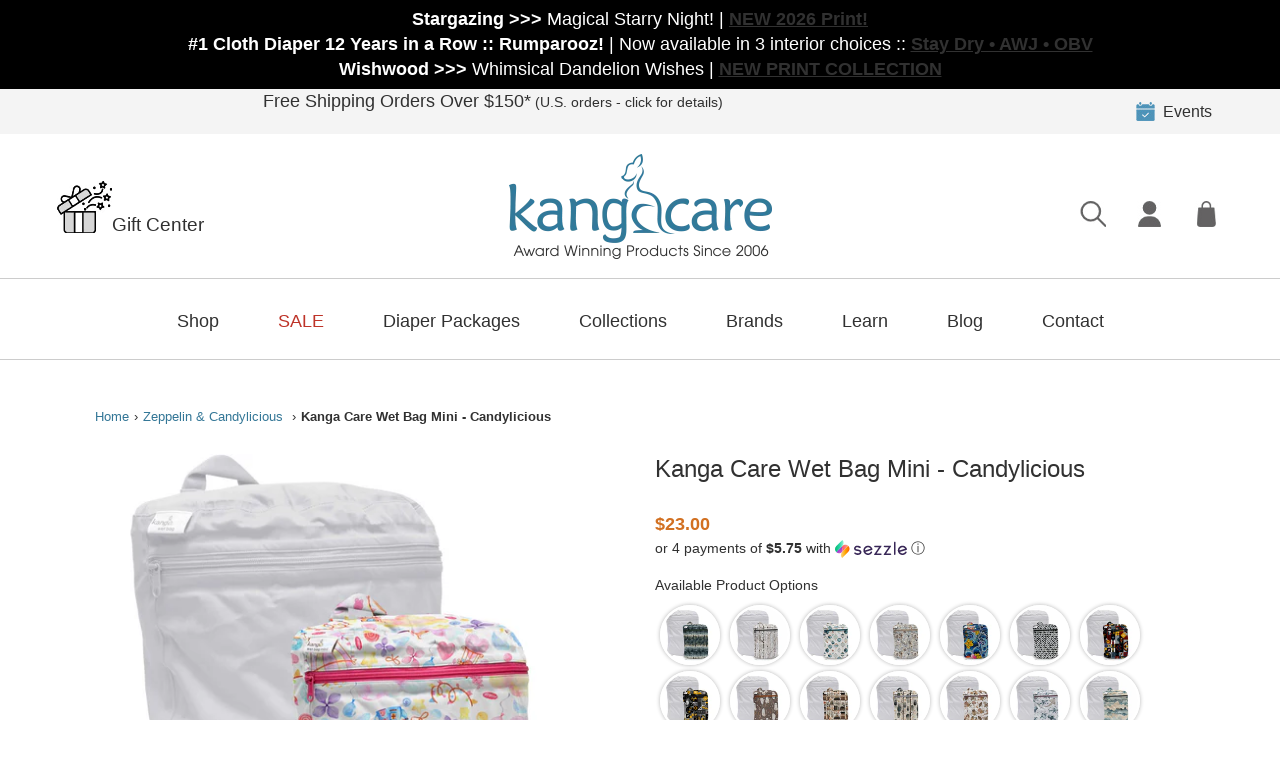

--- FILE ---
content_type: text/html; charset=utf-8
request_url: https://www.kangacare.com/en-ca/collections/adventure-time/products/kanga-care-wet-bag-mini-candylicious
body_size: 80192
content:
<!doctype html>
<html class="no-js" lang="en">
<head>
  <meta charset="utf-8">
  <meta http-equiv="X-UA-Compatible" content="IE=edge,chrome=1">
  <meta name="viewport" content="width=device-width,initial-scale=1">
  <meta name="p:domain_verify" content="bb88080414e2050403422be1bd2fb89b"/>
  <meta name="theme-color" content="#347797">
  <script src="https://ajax.googleapis.com/ajax/libs/jquery/3.5.1/jquery.min.js"></script>

  <link rel="preconnect" href="https://cdn.shopify.com" crossorigin>
  <link rel="preconnect" href="https://fonts.shopify.com" crossorigin>
  <link rel="preconnect" href="https://monorail-edge.shopifysvc.com">

  <!-- Google tag (gtag.js) -->
<script async src="https://www.googletagmanager.com/gtag/js?id=AW-879061989"></script>
<script>
  window.dataLayer = window.dataLayer || [];
  function gtag(){dataLayer.push(arguments);}
  gtag('js', new Date());

  gtag('config', 'AW-879061989');
</script><link rel="preload" href="//www.kangacare.com/cdn/shop/t/12/assets/theme.css?v=25063147951676672391748924478" as="style">
  <link rel="preload" as="font" href="//www.kangacare.com/cdn/fonts/raleway/raleway_n4.2c76ddd103ff0f30b1230f13e160330ff8b2c68a.woff2" type="font/woff2" crossorigin>
  <link rel="preload" as="font" href="//www.kangacare.com/cdn/fonts/raleway/raleway_n4.2c76ddd103ff0f30b1230f13e160330ff8b2c68a.woff2" type="font/woff2" crossorigin>
  <link rel="preload" as="font" href="//www.kangacare.com/cdn/fonts/raleway/raleway_n7.740cf9e1e4566800071db82eeca3cca45f43ba63.woff2" type="font/woff2" crossorigin><link rel="canonical" href="https://www.kangacare.com/en-ca/products/kanga-care-wet-bag-mini-candylicious"><link rel="shortcut icon" href="//www.kangacare.com/cdn/shop/files/kanga-favicon_32x32.png?v=1613151812" type="image/png"><title>Kanga Care Wet Bag Mini - Candylicious</title><meta name="description" content="Kanga Care Wet Bag Mini Candylicious! This vibrant watercolor print is bursting with playful charm."><!-- /snippets/social-meta-tags.liquid -->




<meta property="og:site_name" content="Kanga Care">
<meta property="og:url" content="https://www.kangacare.com/en-ca/products/kanga-care-wet-bag-mini-candylicious">
<meta property="og:title" content="Kanga Care Wet Bag Mini - Candylicious | Kanga Care">
<meta property="og:type" content="product">
<meta property="og:description" content="Kanga Care Wet Bag Mini Candylicious! This vibrant watercolor print is bursting with playful charm. Colorful balloons, hearts, hot air balloons, and sweet candy create a whimsical symphony of joy. It’s perfect for fashion that embodies a sweet, carefree spirit. Let your style be delightfully delicious! The Kanga Care Wet Bag Mini (and Regular Wet Bag) is your new best friend! It is HALF MOON shaped to allow more volume. This design is EXCLUSIVE to Kanga Care. This wet bag will hold up to 6 to 8 diapers and inserts. The Kanga Care Wet Bags have color matching, heavy duty zippers that are easy to grab. The zipper is placed on the front so the top of the bag functions as a lid. There is a strap on top that can be opened by an industrial strength snap so that the bag can be attached to a stroller handle, door knob, or other ideal hanging place. To clean, machine wash with your diapers or other soiled items (turn inside out). Tumble dry low (turn bag right-side-out) or hang dry. Visit www.kangacare.com for further information. Kanga Care uses TPU laminate in waterproof products. Our TPU laminate is heat bonded to our fabric using an eco-glue which is solvent-free and ground water safe. This process is low in toxicity and is better for the natural environment than traditional PUL. Key Features of the Kanga Care Wet Bag: Holds 6-8 diapers and 6-8 inserts Barrier Seam Sealing No &quot;gluing&quot; nor &quot;ironing&quot; to seal seams. Seams are physically sealed away from moisture! Heavy duty, easy to grab &amp; zip! Color matching YKK Zippers Washing Instructions 1 Cold rinse 2 Warm wash: add the recommended amount of detergent for the appropriate load size. 3 Cool rinse 4 Tumble dry low or lay flat to dry in indirect sunlight. Detergent Recommendations Click here for Kanga Care&#39;s list of recommended detergents that have undergone testing and fulfill the necessary requirements for effectively cleaning human waste. Please do not use laundry additives such as bleach, Oxiclean, Borax or Bac-out to wash your Kanga Care products, learn more about how this can negatively effect your cloth diapers and accessories. If you have questions about our washing instructions, please ask! We are happy to help!">

  <meta property="og:price:amount" content="23.00">
  <meta property="og:price:currency" content="CAD">

<meta property="og:image" content="http://www.kangacare.com/cdn/shop/files/294-WetBagMini-Candylicious_1200x1200.jpg?v=1687906409"><meta property="og:image" content="http://www.kangacare.com/cdn/shop/files/294-WetBagMini-Candylicious-single_1200x1200.jpg?v=1687906409"><meta property="og:image" content="http://www.kangacare.com/cdn/shop/files/Candylicious-Lifestyle-14_1200x1200.jpg?v=1687960397">
<meta property="og:image:secure_url" content="https://www.kangacare.com/cdn/shop/files/294-WetBagMini-Candylicious_1200x1200.jpg?v=1687906409"><meta property="og:image:secure_url" content="https://www.kangacare.com/cdn/shop/files/294-WetBagMini-Candylicious-single_1200x1200.jpg?v=1687906409"><meta property="og:image:secure_url" content="https://www.kangacare.com/cdn/shop/files/Candylicious-Lifestyle-14_1200x1200.jpg?v=1687960397">


  <meta name="twitter:site" content="@rumparooz">

<meta name="twitter:card" content="summary_large_image">
<meta name="twitter:title" content="Kanga Care Wet Bag Mini - Candylicious | Kanga Care">
<meta name="twitter:description" content="Kanga Care Wet Bag Mini Candylicious! This vibrant watercolor print is bursting with playful charm. Colorful balloons, hearts, hot air balloons, and sweet candy create a whimsical symphony of joy. It’s perfect for fashion that embodies a sweet, carefree spirit. Let your style be delightfully delicious! The Kanga Care Wet Bag Mini (and Regular Wet Bag) is your new best friend! It is HALF MOON shaped to allow more volume. This design is EXCLUSIVE to Kanga Care. This wet bag will hold up to 6 to 8 diapers and inserts. The Kanga Care Wet Bags have color matching, heavy duty zippers that are easy to grab. The zipper is placed on the front so the top of the bag functions as a lid. There is a strap on top that can be opened by an industrial strength snap so that the bag can be attached to a stroller handle, door knob, or other ideal hanging place. To clean, machine wash with your diapers or other soiled items (turn inside out). Tumble dry low (turn bag right-side-out) or hang dry. Visit www.kangacare.com for further information. Kanga Care uses TPU laminate in waterproof products. Our TPU laminate is heat bonded to our fabric using an eco-glue which is solvent-free and ground water safe. This process is low in toxicity and is better for the natural environment than traditional PUL. Key Features of the Kanga Care Wet Bag: Holds 6-8 diapers and 6-8 inserts Barrier Seam Sealing No &quot;gluing&quot; nor &quot;ironing&quot; to seal seams. Seams are physically sealed away from moisture! Heavy duty, easy to grab &amp; zip! Color matching YKK Zippers Washing Instructions 1 Cold rinse 2 Warm wash: add the recommended amount of detergent for the appropriate load size. 3 Cool rinse 4 Tumble dry low or lay flat to dry in indirect sunlight. Detergent Recommendations Click here for Kanga Care&#39;s list of recommended detergents that have undergone testing and fulfill the necessary requirements for effectively cleaning human waste. Please do not use laundry additives such as bleach, Oxiclean, Borax or Bac-out to wash your Kanga Care products, learn more about how this can negatively effect your cloth diapers and accessories. If you have questions about our washing instructions, please ask! We are happy to help!">
 <script type="text/javascript"> const observers=new MutationObserver((e=>{e.forEach((({addedNodes:e})=>{e.forEach((e=>{1===e.nodeType&&"SCRIPT"===e.tagName&&((e.classList.contains("analytics")||e.classList.contains("boomerang"))&&(e.type="text/javascripts"),(e.src.includes("sa-widget.js")||e.src.includes("klaviyo.com/onsite"))&&(e.setAttribute("data-src",e.src),e.removeAttribute("src")),e.textContent.includes("shopifycloud/web-pixels-manager")&&(e.type="text/javascripts"))}))}))}));observers.observe(document.documentElement,{childList:!0,subtree:!0});  </script>
  
<style data-shopify>
:root {
    --color-text: #313131;
    --color-text-rgb: 49, 49, 49;
    --color-body-text: #313131;
    --color-sale-text: #EA0606;
    --color-small-button-text-border: #313131;
    --color-text-field: #ffffff;
    --color-text-field-text: #000000;
    --color-text-field-text-rgb: 0, 0, 0;

    --color-btn-primary: #347797;
    --color-btn-primary-darker: #275971;
    --color-btn-primary-text: #ffffff;

    --color-blankstate: rgba(49, 49, 49, 0.35);
    --color-blankstate-border: rgba(49, 49, 49, 0.2);
    --color-blankstate-background: rgba(49, 49, 49, 0.1);

    --color-text-focus:#575757;
    --color-overlay-text-focus:#e6e6e6;
    --color-btn-primary-focus:#275971;
    --color-btn-social-focus:#d2d2d2;
    --color-small-button-text-border-focus:#575757;
    --predictive-search-focus:#f2f2f2;

    --color-body: #ffffff;
    --color-bg: #ffffff;
    --color-bg-rgb: 255, 255, 255;
    --color-bg-alt: rgba(49, 49, 49, 0.05);
    --color-bg-currency-selector: rgba(49, 49, 49, 0.2);

    --color-overlay-title-text: #ffffff;
    --color-image-overlay: #3a3a3a;
    --color-image-overlay-rgb: 58, 58, 58;--opacity-image-overlay: 0.03;--hover-overlay-opacity: 0.43;

    --color-border: #ebebeb;
    --color-border-form: #cccccc;
    --color-border-form-darker: #b3b3b3;

    --svg-select-icon: url(//www.kangacare.com/cdn/shop/t/12/assets/ico-select.svg?v=29003672709104678581672557914);
    --slick-img-url: url(//www.kangacare.com/cdn/shop/t/12/assets/ajax-loader.gif?v=41356863302472015721672557735);

    --font-weight-body--bold: 700;
    --font-weight-body--bolder: 700;

    --font-stack-header: Raleway, sans-serif;
    --font-style-header: normal;
    --font-weight-header: 400;

    --font-stack-body: Raleway, sans-serif;
    --font-style-body: normal;
    --font-weight-body: 400;

    --font-size-header: 26;

    --font-size-base: 14;

    --font-h1-desktop: 35;
    --font-h1-mobile: 32;
    --font-h2-desktop: 20;
    --font-h2-mobile: 18;
    --font-h3-mobile: 20;
    --font-h4-desktop: 17;
    --font-h4-mobile: 15;
    --font-h5-desktop: 15;
    --font-h5-mobile: 13;
    --font-h6-desktop: 14;
    --font-h6-mobile: 12;

    --font-mega-title-large-desktop: 65;

    --font-rich-text-large: 16;
    --font-rich-text-small: 12;

    
--color-video-bg: #f2f2f2;

    
    --global-color-image-loader-primary: rgba(49, 49, 49, 0.06);
    --global-color-image-loader-secondary: rgba(49, 49, 49, 0.12);
  }
</style>


  <style>*,::after,::before{box-sizing:border-box}body{margin:0}body,html{background-color:var(--color-body)}body,button{font-size:calc(var(--font-size-base) * 1px);font-family:var(--font-stack-body);font-style:var(--font-style-body);font-weight:var(--font-weight-body);color:var(--color-text);line-height:1.5}body,button{-webkit-font-smoothing:antialiased;-webkit-text-size-adjust:100%}.border-bottom{border-bottom:1px solid var(--color-border)}.btn--link{background-color:transparent;border:0;margin:0;color:var(--color-text);text-align:left}.text-right{text-align:right}.icon{display:inline-block;width:20px;height:20px;vertical-align:middle;fill:currentColor}.icon__fallback-text,.visually-hidden{position:absolute!important;overflow:hidden;clip:rect(0 0 0 0);height:1px;width:1px;margin:-1px;padding:0;border:0}svg.icon:not(.icon--full-color) circle,svg.icon:not(.icon--full-color) ellipse,svg.icon:not(.icon--full-color) g,svg.icon:not(.icon--full-color) line,svg.icon:not(.icon--full-color) path,svg.icon:not(.icon--full-color) polygon,svg.icon:not(.icon--full-color) polyline,svg.icon:not(.icon--full-color) rect,symbol.icon:not(.icon--full-color) circle,symbol.icon:not(.icon--full-color) ellipse,symbol.icon:not(.icon--full-color) g,symbol.icon:not(.icon--full-color) line,symbol.icon:not(.icon--full-color) path,symbol.icon:not(.icon--full-color) polygon,symbol.icon:not(.icon--full-color) polyline,symbol.icon:not(.icon--full-color) rect{fill:inherit;stroke:inherit}li{list-style:none}.list--inline{padding:0;margin:0}.list--inline>li{display:inline-block;margin-bottom:0;vertical-align:middle}a{color:var(--color-text);text-decoration:none}.h1,.h2,h1,h2{margin:0 0 17.5px;font-family:var(--font-stack-header);font-style:var(--font-style-header);font-weight:var(--font-weight-header);line-height:1.2;overflow-wrap:break-word;word-wrap:break-word}.h1 a,.h2 a,h1 a,h2 a{color:inherit;text-decoration:none;font-weight:inherit}.h1,h1{font-size:calc(((var(--font-h1-desktop))/ (var(--font-size-base))) * 1em);text-transform:none;letter-spacing:0}@media only screen and (max-width:749px){.h1,h1{font-size:calc(((var(--font-h1-mobile))/ (var(--font-size-base))) * 1em)}}.h2,h2{font-size:calc(((var(--font-h2-desktop))/ (var(--font-size-base))) * 1em);text-transform:uppercase;letter-spacing:.1em}@media only screen and (max-width:749px){.h2,h2{font-size:calc(((var(--font-h2-mobile))/ (var(--font-size-base))) * 1em)}}p{color:var(--color-body-text);margin:0 0 19.44444px}@media only screen and (max-width:749px){p{font-size:calc(((var(--font-size-base) - 1)/ (var(--font-size-base))) * 1em)}}p:last-child{margin-bottom:0}@media only screen and (max-width:749px){.small--hide{display:none!important}}.grid{list-style:none;margin:0;padding:0;margin-left:-30px}.grid::after{content:'';display:table;clear:both}@media only screen and (max-width:749px){.grid{margin-left:-22px}}.grid::after{content:'';display:table;clear:both}.grid--no-gutters{margin-left:0}.grid--no-gutters .grid__item{padding-left:0}.grid--table{display:table;table-layout:fixed;width:100%}.grid--table>.grid__item{float:none;display:table-cell;vertical-align:middle}.grid__item{float:left;padding-left:30px;width:100%}@media only screen and (max-width:749px){.grid__item{padding-left:22px}}.grid__item[class*="--push"]{position:relative}@media only screen and (min-width:750px){.medium-up--one-quarter{width:25%}.medium-up--push-one-third{width:33.33%}.medium-up--one-half{width:50%}.medium-up--push-one-third{left:33.33%;position:relative}}.site-header{position:relative;background-color:var(--color-body)}@media only screen and (max-width:749px){.site-header{border-bottom:1px solid var(--color-border)}}@media only screen and (min-width:750px){.site-header{padding:0 55px}.site-header.logo--center{padding-top:30px}}.site-header__logo{margin:15px 0}.logo-align--center .site-header__logo{text-align:center;margin:0 auto}@media only screen and (max-width:749px){.logo-align--center .site-header__logo{text-align:left;margin:15px 0}}@media only screen and (max-width:749px){.site-header__logo{padding-left:22px;text-align:left}.site-header__logo img{margin:0}}.site-header__logo-link{display:inline-block;word-break:break-word}@media only screen and (min-width:750px){.logo-align--center .site-header__logo-link{margin:0 auto}}.site-header__logo-image{display:block}@media only screen and (min-width:750px){.site-header__logo-image{margin:0 auto}}.site-header__logo-image img{width:100%}.site-header__logo-image--centered img{margin:0 auto}.site-header__logo img{display:block}.site-header__icons{position:relative;white-space:nowrap}@media only screen and (max-width:749px){.site-header__icons{width:auto;padding-right:13px}.site-header__icons .btn--link,.site-header__icons .site-header__cart{font-size:calc(((var(--font-size-base))/ (var(--font-size-base))) * 1em)}}.site-header__icons-wrapper{position:relative;display:-webkit-flex;display:-ms-flexbox;display:flex;width:100%;-ms-flex-align:center;-webkit-align-items:center;-moz-align-items:center;-ms-align-items:center;-o-align-items:center;align-items:center;-webkit-justify-content:flex-end;-ms-justify-content:flex-end;justify-content:flex-end}.site-header__account,.site-header__cart,.site-header__search{position:relative}.site-header__search.site-header__icon{display:none}@media only screen and (min-width:1400px){.site-header__search.site-header__icon{display:block}}.site-header__search-toggle{display:block}@media only screen and (min-width:750px){.site-header__account,.site-header__cart{padding:10px 11px}}.site-header__cart-title,.site-header__search-title{position:absolute!important;overflow:hidden;clip:rect(0 0 0 0);height:1px;width:1px;margin:-1px;padding:0;border:0;display:block;vertical-align:middle}.site-header__cart-title{margin-right:3px}.site-header__cart-count{display:flex;align-items:center;justify-content:center;position:absolute;right:.4rem;top:.2rem;font-weight:700;background-color:var(--color-btn-primary);color:var(--color-btn-primary-text);border-radius:50%;min-width:1em;height:1em}.site-header__cart-count span{font-family:HelveticaNeue,"Helvetica Neue",Helvetica,Arial,sans-serif;font-size:calc(11em / 16);line-height:1}@media only screen and (max-width:749px){.site-header__cart-count{top:calc(7em / 16);right:0;border-radius:50%;min-width:calc(19em / 16);height:calc(19em / 16)}}@media only screen and (max-width:749px){.site-header__cart-count span{padding:.25em calc(6em / 16);font-size:12px}}.site-header__menu{display:none}@media only screen and (max-width:749px){.site-header__icon{display:inline-block;vertical-align:middle;padding:10px 11px;margin:0}}@media only screen and (min-width:750px){.site-header__icon .icon-search{margin-right:3px}}.announcement-bar{z-index:10;position:relative;text-align:center;border-bottom:1px solid transparent;padding:2px}.announcement-bar__link{display:block}.announcement-bar__message{display:block;padding:11px 22px;font-size:calc(((16)/ (var(--font-size-base))) * 1em);font-weight:var(--font-weight-header)}@media only screen and (min-width:750px){.announcement-bar__message{padding-left:55px;padding-right:55px}}.site-nav{position:relative;padding:0;text-align:center;margin:25px 0}.site-nav a{padding:3px 10px}.site-nav__link{display:block;white-space:nowrap}.site-nav--centered .site-nav__link{padding-top:0}.site-nav__link .icon-chevron-down{width:calc(8em / 16);height:calc(8em / 16);margin-left:.5rem}.site-nav__label{border-bottom:1px solid transparent}.site-nav__link--active .site-nav__label{border-bottom-color:var(--color-text)}.site-nav__link--button{border:none;background-color:transparent;padding:3px 10px}.site-header__mobile-nav{z-index:11;position:relative;background-color:var(--color-body)}@media only screen and (max-width:749px){.site-header__mobile-nav{display:-webkit-flex;display:-ms-flexbox;display:flex;width:100%;-ms-flex-align:center;-webkit-align-items:center;-moz-align-items:center;-ms-align-items:center;-o-align-items:center;align-items:center}}.mobile-nav--open .icon-close{display:none}.main-content{opacity:0}.main-content .shopify-section{display:none}.main-content .shopify-section:first-child{display:inherit}.critical-hidden{display:none}</style>

  <script>
    window.performance.mark('debut:theme_stylesheet_loaded.start');

    function onLoadStylesheet() {
      performance.mark('debut:theme_stylesheet_loaded.end');
      performance.measure('debut:theme_stylesheet_loaded', 'debut:theme_stylesheet_loaded.start', 'debut:theme_stylesheet_loaded.end');

      var url = "//www.kangacare.com/cdn/shop/t/12/assets/theme.css?v=25063147951676672391748924478";
      var link = document.querySelector('link[href="' + url + '"]');
      link.loaded = true;
      link.dispatchEvent(new Event('load'));
    }
  </script>

  <link rel="stylesheet" href="//www.kangacare.com/cdn/shop/t/12/assets/theme.css?v=25063147951676672391748924478" type="text/css" media="print" onload="this.media='all';onLoadStylesheet()">

  <style>
    @font-face {
  font-family: Raleway;
  font-weight: 400;
  font-style: normal;
  font-display: swap;
  src: url("//www.kangacare.com/cdn/fonts/raleway/raleway_n4.2c76ddd103ff0f30b1230f13e160330ff8b2c68a.woff2") format("woff2"),
       url("//www.kangacare.com/cdn/fonts/raleway/raleway_n4.c057757dddc39994ad5d9c9f58e7c2c2a72359a9.woff") format("woff");
}

    @font-face {
  font-family: Raleway;
  font-weight: 400;
  font-style: normal;
  font-display: swap;
  src: url("//www.kangacare.com/cdn/fonts/raleway/raleway_n4.2c76ddd103ff0f30b1230f13e160330ff8b2c68a.woff2") format("woff2"),
       url("//www.kangacare.com/cdn/fonts/raleway/raleway_n4.c057757dddc39994ad5d9c9f58e7c2c2a72359a9.woff") format("woff");
}

    @font-face {
  font-family: Raleway;
  font-weight: 700;
  font-style: normal;
  font-display: swap;
  src: url("//www.kangacare.com/cdn/fonts/raleway/raleway_n7.740cf9e1e4566800071db82eeca3cca45f43ba63.woff2") format("woff2"),
       url("//www.kangacare.com/cdn/fonts/raleway/raleway_n7.84943791ecde186400af8db54cf3b5b5e5049a8f.woff") format("woff");
}

    @font-face {
  font-family: Raleway;
  font-weight: 700;
  font-style: normal;
  font-display: swap;
  src: url("//www.kangacare.com/cdn/fonts/raleway/raleway_n7.740cf9e1e4566800071db82eeca3cca45f43ba63.woff2") format("woff2"),
       url("//www.kangacare.com/cdn/fonts/raleway/raleway_n7.84943791ecde186400af8db54cf3b5b5e5049a8f.woff") format("woff");
}

    @font-face {
  font-family: Raleway;
  font-weight: 400;
  font-style: italic;
  font-display: swap;
  src: url("//www.kangacare.com/cdn/fonts/raleway/raleway_i4.aaa73a72f55a5e60da3e9a082717e1ed8f22f0a2.woff2") format("woff2"),
       url("//www.kangacare.com/cdn/fonts/raleway/raleway_i4.650670cc243082f8988ecc5576b6d613cfd5a8ee.woff") format("woff");
}

    @font-face {
  font-family: Raleway;
  font-weight: 700;
  font-style: italic;
  font-display: swap;
  src: url("//www.kangacare.com/cdn/fonts/raleway/raleway_i7.6d68e3c55f3382a6b4f1173686f538d89ce56dbc.woff2") format("woff2"),
       url("//www.kangacare.com/cdn/fonts/raleway/raleway_i7.ed82a5a5951418ec5b6b0a5010cb65216574b2bd.woff") format("woff");
}

  </style>

  <script>
    var theme = {
      breakpoints: {
        medium: 750,
        large: 990,
        widescreen: 1400
      },
      strings: {
        addToCart: "Add to cart",
        soldOut: "Sold out",
        unavailable: "Unavailable",
        regularPrice: "Regular price",
        salePrice: "Sale price",
        sale: "Sale",
        fromLowestPrice: "from [price]",
        vendor: "Vendor",
        showMore: "Show More",
        showLess: "Show Less",
        searchFor: "Search for",
        addressError: "Error looking up that address",
        addressNoResults: "No results for that address",
        addressQueryLimit: "You have exceeded the Google API usage limit. Consider upgrading to a \u003ca href=\"https:\/\/developers.google.com\/maps\/premium\/usage-limits\"\u003ePremium Plan\u003c\/a\u003e.",
        authError: "There was a problem authenticating your Google Maps account.",
        newWindow: "Opens in a new window.",
        external: "Opens external website.",
        newWindowExternal: "Opens external website in a new window.",
        removeLabel: "Remove [product]",
        update: "Update",
        quantity: "Quantity",
        discountedTotal: "Discounted total",
        regularTotal: "Regular total",
        priceColumn: "See Price column for discount details.",
        quantityMinimumMessage: "Quantity must be 1 or more",
        cartError: "There was an error while updating your cart. Please try again.",
        removedItemMessage: "Removed \u003cspan class=\"cart__removed-product-details\"\u003e([quantity]) [link]\u003c\/span\u003e from your cart.",
        unitPrice: "Unit price",
        unitPriceSeparator: "per",
        oneCartCount: "1 item",
        otherCartCount: "[count] items",
        quantityLabel: "Quantity: [count]",
        products: "Products",
        loading: "Loading",
        number_of_results: "[result_number] of [results_count]",
        number_of_results_found: "[results_count] results found",
        one_result_found: "1 result found"
      },
      moneyFormat: "${{amount}}",
      moneyFormatWithCurrency: "${{amount}} CAD",
      settings: {
        predictiveSearchEnabled: true,
        predictiveSearchShowPrice: false,
        predictiveSearchShowVendor: false
      },
      stylesheet: "//www.kangacare.com/cdn/shop/t/12/assets/theme.css?v=25063147951676672391748924478"
    }

    document.documentElement.className = document.documentElement.className.replace('no-js', 'js');
  </script><script src="//www.kangacare.com/cdn/shop/t/12/assets/theme.js?v=119899225713040304301748924463" defer="defer"></script>
  <script src="//www.kangacare.com/cdn/shop/t/12/assets/lazysizes.js?v=63098554868324070131672557783" async="async"></script>

  <script type="text/javascript">
    if (window.MSInputMethodContext && document.documentMode) {
      var scripts = document.getElementsByTagName('script')[0];
      var polyfill = document.createElement("script");
      polyfill.defer = true;
      polyfill.src = "//www.kangacare.com/cdn/shop/t/12/assets/ie11CustomProperties.min.js?v=146208399201472936201672557780";

      scripts.parentNode.insertBefore(polyfill, scripts);
    }
  </script>
     <script>window.performance && window.performance.mark && window.performance.mark('shopify.content_for_header.start');</script><meta name="google-site-verification" content="5TZBugYofPb2K6wtsn4ZW2RrLrMRqOBO12mAmyNTzxE">
<meta id="shopify-digital-wallet" name="shopify-digital-wallet" content="/51115753654/digital_wallets/dialog">
<meta name="shopify-checkout-api-token" content="f7f42e8a2625502b069162b883aaf3e0">
<meta id="in-context-paypal-metadata" data-shop-id="51115753654" data-venmo-supported="false" data-environment="production" data-locale="en_US" data-paypal-v4="true" data-currency="CAD">
<link rel="alternate" hreflang="x-default" href="https://www.kangacare.com/products/kanga-care-wet-bag-mini-candylicious">
<link rel="alternate" hreflang="en" href="https://www.kangacare.com/products/kanga-care-wet-bag-mini-candylicious">
<link rel="alternate" hreflang="en-CA" href="https://www.kangacare.com/en-ca/products/kanga-care-wet-bag-mini-candylicious">
<link rel="alternate" type="application/json+oembed" href="https://www.kangacare.com/en-ca/products/kanga-care-wet-bag-mini-candylicious.oembed">
<script async="async" data-src="/checkouts/internal/preloads.js?locale=en-CA"></script>
<link rel="preconnect" href="https://shop.app" crossorigin="anonymous">
<script async="async" data-src="https://shop.app/checkouts/internal/preloads.js?locale=en-CA&shop_id=51115753654" crossorigin="anonymous"></script>
<script id="apple-pay-shop-capabilities" type="application/json">{"shopId":51115753654,"countryCode":"US","currencyCode":"CAD","merchantCapabilities":["supports3DS"],"merchantId":"gid:\/\/shopify\/Shop\/51115753654","merchantName":"Kanga Care","requiredBillingContactFields":["postalAddress","email","phone"],"requiredShippingContactFields":["postalAddress","email","phone"],"shippingType":"shipping","supportedNetworks":["visa","masterCard","amex","discover","elo","jcb"],"total":{"type":"pending","label":"Kanga Care","amount":"1.00"},"shopifyPaymentsEnabled":true,"supportsSubscriptions":true}</script>
<script id="shopify-features" type="application/json">{"accessToken":"f7f42e8a2625502b069162b883aaf3e0","betas":["rich-media-storefront-analytics"],"domain":"www.kangacare.com","predictiveSearch":true,"shopId":51115753654,"locale":"en"}</script>
<script>var Shopify = Shopify || {};
Shopify.shop = "kangacare.myshopify.com";
Shopify.locale = "en";
Shopify.currency = {"active":"CAD","rate":"1.40414085"};
Shopify.country = "CA";
Shopify.theme = {"name":"Optimize Kanga Care (Debut) -- WPD","id":131868229814,"schema_name":"Debut","schema_version":"17.7.0","theme_store_id":796,"role":"main"};
Shopify.theme.handle = "null";
Shopify.theme.style = {"id":null,"handle":null};
Shopify.cdnHost = "www.kangacare.com/cdn";
Shopify.routes = Shopify.routes || {};
Shopify.routes.root = "/en-ca/";</script>
<script type="module">!function(o){(o.Shopify=o.Shopify||{}).modules=!0}(window);</script>
<script>!function(o){function n(){var o=[];function n(){o.push(Array.prototype.slice.apply(arguments))}return n.q=o,n}var t=o.Shopify=o.Shopify||{};t.loadFeatures=n(),t.autoloadFeatures=n()}(window);</script>
<script>
  window.ShopifyPay = window.ShopifyPay || {};
  window.ShopifyPay.apiHost = "shop.app\/pay";
  window.ShopifyPay.redirectState = null;
</script>
<script id="shop-js-analytics" type="application/json">{"pageType":"product"}</script>
<script defer="defer" async type="module" data-src="//www.kangacare.com/cdn/shopifycloud/shop-js/modules/v2/client.init-shop-cart-sync_BdyHc3Nr.en.esm.js"></script>
<script defer="defer" async type="module" data-src="//www.kangacare.com/cdn/shopifycloud/shop-js/modules/v2/chunk.common_Daul8nwZ.esm.js"></script>
<script type="module">
  await import("//www.kangacare.com/cdn/shopifycloud/shop-js/modules/v2/client.init-shop-cart-sync_BdyHc3Nr.en.esm.js");
await import("//www.kangacare.com/cdn/shopifycloud/shop-js/modules/v2/chunk.common_Daul8nwZ.esm.js");

  window.Shopify.SignInWithShop?.initShopCartSync?.({"fedCMEnabled":true,"windoidEnabled":true});

</script>
<script>
  window.Shopify = window.Shopify || {};
  if (!window.Shopify.featureAssets) window.Shopify.featureAssets = {};
  window.Shopify.featureAssets['shop-js'] = {"shop-cart-sync":["modules/v2/client.shop-cart-sync_QYOiDySF.en.esm.js","modules/v2/chunk.common_Daul8nwZ.esm.js"],"init-fed-cm":["modules/v2/client.init-fed-cm_DchLp9rc.en.esm.js","modules/v2/chunk.common_Daul8nwZ.esm.js"],"shop-button":["modules/v2/client.shop-button_OV7bAJc5.en.esm.js","modules/v2/chunk.common_Daul8nwZ.esm.js"],"init-windoid":["modules/v2/client.init-windoid_DwxFKQ8e.en.esm.js","modules/v2/chunk.common_Daul8nwZ.esm.js"],"shop-cash-offers":["modules/v2/client.shop-cash-offers_DWtL6Bq3.en.esm.js","modules/v2/chunk.common_Daul8nwZ.esm.js","modules/v2/chunk.modal_CQq8HTM6.esm.js"],"shop-toast-manager":["modules/v2/client.shop-toast-manager_CX9r1SjA.en.esm.js","modules/v2/chunk.common_Daul8nwZ.esm.js"],"init-shop-email-lookup-coordinator":["modules/v2/client.init-shop-email-lookup-coordinator_UhKnw74l.en.esm.js","modules/v2/chunk.common_Daul8nwZ.esm.js"],"pay-button":["modules/v2/client.pay-button_DzxNnLDY.en.esm.js","modules/v2/chunk.common_Daul8nwZ.esm.js"],"avatar":["modules/v2/client.avatar_BTnouDA3.en.esm.js"],"init-shop-cart-sync":["modules/v2/client.init-shop-cart-sync_BdyHc3Nr.en.esm.js","modules/v2/chunk.common_Daul8nwZ.esm.js"],"shop-login-button":["modules/v2/client.shop-login-button_D8B466_1.en.esm.js","modules/v2/chunk.common_Daul8nwZ.esm.js","modules/v2/chunk.modal_CQq8HTM6.esm.js"],"init-customer-accounts-sign-up":["modules/v2/client.init-customer-accounts-sign-up_C8fpPm4i.en.esm.js","modules/v2/client.shop-login-button_D8B466_1.en.esm.js","modules/v2/chunk.common_Daul8nwZ.esm.js","modules/v2/chunk.modal_CQq8HTM6.esm.js"],"init-shop-for-new-customer-accounts":["modules/v2/client.init-shop-for-new-customer-accounts_CVTO0Ztu.en.esm.js","modules/v2/client.shop-login-button_D8B466_1.en.esm.js","modules/v2/chunk.common_Daul8nwZ.esm.js","modules/v2/chunk.modal_CQq8HTM6.esm.js"],"init-customer-accounts":["modules/v2/client.init-customer-accounts_dRgKMfrE.en.esm.js","modules/v2/client.shop-login-button_D8B466_1.en.esm.js","modules/v2/chunk.common_Daul8nwZ.esm.js","modules/v2/chunk.modal_CQq8HTM6.esm.js"],"shop-follow-button":["modules/v2/client.shop-follow-button_CkZpjEct.en.esm.js","modules/v2/chunk.common_Daul8nwZ.esm.js","modules/v2/chunk.modal_CQq8HTM6.esm.js"],"lead-capture":["modules/v2/client.lead-capture_BntHBhfp.en.esm.js","modules/v2/chunk.common_Daul8nwZ.esm.js","modules/v2/chunk.modal_CQq8HTM6.esm.js"],"checkout-modal":["modules/v2/client.checkout-modal_CfxcYbTm.en.esm.js","modules/v2/chunk.common_Daul8nwZ.esm.js","modules/v2/chunk.modal_CQq8HTM6.esm.js"],"shop-login":["modules/v2/client.shop-login_Da4GZ2H6.en.esm.js","modules/v2/chunk.common_Daul8nwZ.esm.js","modules/v2/chunk.modal_CQq8HTM6.esm.js"],"payment-terms":["modules/v2/client.payment-terms_MV4M3zvL.en.esm.js","modules/v2/chunk.common_Daul8nwZ.esm.js","modules/v2/chunk.modal_CQq8HTM6.esm.js"]};
</script>
<script>(function() {
  var isLoaded = false;
  function asyncLoad() {
    if (isLoaded) return;
    isLoaded = true;
    var urls = ["https:\/\/cdn1.stamped.io\/files\/widget.min.js?shop=kangacare.myshopify.com","https:\/\/cdn1.stamped.io\/files\/widget.min.js?shop=kangacare.myshopify.com","https:\/\/widgetic.com\/sdk\/sdk.js?shop=kangacare.myshopify.com","https:\/\/tabs.tkdigital.dev\/scripts\/ne_smart_tabs_2b7c1022c3fdeae6f36ecf9c9c4bc608.js?shop=kangacare.myshopify.com","https:\/\/assets1.adroll.com\/shopify\/latest\/j\/shopify_rolling_bootstrap_v2.js?adroll_adv_id=HQXK4D4SZBGPDCSYMKAR55\u0026adroll_pix_id=VOFRD2G7XRD4HA6J7XDQFN\u0026shop=kangacare.myshopify.com","https:\/\/gdprcdn.b-cdn.net\/js\/gdpr_cookie_consent.min.js?shop=kangacare.myshopify.com","https:\/\/cdn.shopify.com\/s\/files\/1\/0511\/1575\/3654\/t\/4\/assets\/subscribe-it.js?v=1667240133\u0026shop=kangacare.myshopify.com","https:\/\/static.klaviyo.com\/onsite\/js\/klaviyo.js?company_id=RDSGXw\u0026shop=kangacare.myshopify.com","https:\/\/static.klaviyo.com\/onsite\/js\/klaviyo.js?company_id=RDSGXw\u0026shop=kangacare.myshopify.com","https:\/\/d1639lhkj5l89m.cloudfront.net\/js\/storefront\/uppromote.js?shop=kangacare.myshopify.com","https:\/\/chimpstatic.com\/mcjs-connected\/js\/users\/32212b4f76becb1180b6af92c\/96bf33e5b293207a316474975.js?shop=kangacare.myshopify.com","https:\/\/cdn.routeapp.io\/route-widget-shopify\/v2\/route-widget-shopify-stable-v2.min.js?shop=kangacare.myshopify.com","https:\/\/loox.io\/widget\/osY_Hzcuoa\/loox.1706133792434.js?shop=kangacare.myshopify.com","https:\/\/node1.itoris.com\/dpo\/storefront\/include.js?shop=kangacare.myshopify.com","https:\/\/quizify.arhamcommerce.com\/js\/shortcode.js?shop=kangacare.myshopify.com"];
    for (var i = 0; i < urls.length; i++) {
      var s = document.createElement('script');
      s.type = 'text/javascript';
      s.async = true;
      s.src = urls[i];
      var x = document.getElementsByTagName('script')[0];
      x.parentNode.insertBefore(s, x);
    }
  };
  document.addEventListener('StartAsyncLoading',function(event){asyncLoad();});if(window.attachEvent) {
    window.attachEvent('onload', function(){});
  } else {
    window.addEventListener('load', function(){}, false);
  }
})();</script>
<script id="__st">var __st={"a":51115753654,"offset":-25200,"reqid":"3b1465f5-8713-4642-8e52-14674417c437-1768955540","pageurl":"www.kangacare.com\/en-ca\/collections\/adventure-time\/products\/kanga-care-wet-bag-mini-candylicious","u":"d61dcadb8ca0","p":"product","rtyp":"product","rid":7615141773494};</script>
<script>window.ShopifyPaypalV4VisibilityTracking = true;</script>
<script id="captcha-bootstrap">!function(){'use strict';const t='contact',e='account',n='new_comment',o=[[t,t],['blogs',n],['comments',n],[t,'customer']],c=[[e,'customer_login'],[e,'guest_login'],[e,'recover_customer_password'],[e,'create_customer']],r=t=>t.map((([t,e])=>`form[action*='/${t}']:not([data-nocaptcha='true']) input[name='form_type'][value='${e}']`)).join(','),a=t=>()=>t?[...document.querySelectorAll(t)].map((t=>t.form)):[];function s(){const t=[...o],e=r(t);return a(e)}const i='password',u='form_key',d=['recaptcha-v3-token','g-recaptcha-response','h-captcha-response',i],f=()=>{try{return window.sessionStorage}catch{return}},m='__shopify_v',_=t=>t.elements[u];function p(t,e,n=!1){try{const o=window.sessionStorage,c=JSON.parse(o.getItem(e)),{data:r}=function(t){const{data:e,action:n}=t;return t[m]||n?{data:e,action:n}:{data:t,action:n}}(c);for(const[e,n]of Object.entries(r))t.elements[e]&&(t.elements[e].value=n);n&&o.removeItem(e)}catch(o){console.error('form repopulation failed',{error:o})}}const l='form_type',E='cptcha';function T(t){t.dataset[E]=!0}const w=window,h=w.document,L='Shopify',v='ce_forms',y='captcha';let A=!1;((t,e)=>{const n=(g='f06e6c50-85a8-45c8-87d0-21a2b65856fe',I='https://cdn.shopify.com/shopifycloud/storefront-forms-hcaptcha/ce_storefront_forms_captcha_hcaptcha.v1.5.2.iife.js',D={infoText:'Protected by hCaptcha',privacyText:'Privacy',termsText:'Terms'},(t,e,n)=>{const o=w[L][v],c=o.bindForm;if(c)return c(t,g,e,D).then(n);var r;o.q.push([[t,g,e,D],n]),r=I,A||(h.body.append(Object.assign(h.createElement('script'),{id:'captcha-provider',async:!0,src:r})),A=!0)});var g,I,D;w[L]=w[L]||{},w[L][v]=w[L][v]||{},w[L][v].q=[],w[L][y]=w[L][y]||{},w[L][y].protect=function(t,e){n(t,void 0,e),T(t)},Object.freeze(w[L][y]),function(t,e,n,w,h,L){const[v,y,A,g]=function(t,e,n){const i=e?o:[],u=t?c:[],d=[...i,...u],f=r(d),m=r(i),_=r(d.filter((([t,e])=>n.includes(e))));return[a(f),a(m),a(_),s()]}(w,h,L),I=t=>{const e=t.target;return e instanceof HTMLFormElement?e:e&&e.form},D=t=>v().includes(t);t.addEventListener('submit',(t=>{const e=I(t);if(!e)return;const n=D(e)&&!e.dataset.hcaptchaBound&&!e.dataset.recaptchaBound,o=_(e),c=g().includes(e)&&(!o||!o.value);(n||c)&&t.preventDefault(),c&&!n&&(function(t){try{if(!f())return;!function(t){const e=f();if(!e)return;const n=_(t);if(!n)return;const o=n.value;o&&e.removeItem(o)}(t);const e=Array.from(Array(32),(()=>Math.random().toString(36)[2])).join('');!function(t,e){_(t)||t.append(Object.assign(document.createElement('input'),{type:'hidden',name:u})),t.elements[u].value=e}(t,e),function(t,e){const n=f();if(!n)return;const o=[...t.querySelectorAll(`input[type='${i}']`)].map((({name:t})=>t)),c=[...d,...o],r={};for(const[a,s]of new FormData(t).entries())c.includes(a)||(r[a]=s);n.setItem(e,JSON.stringify({[m]:1,action:t.action,data:r}))}(t,e)}catch(e){console.error('failed to persist form',e)}}(e),e.submit())}));const S=(t,e)=>{t&&!t.dataset[E]&&(n(t,e.some((e=>e===t))),T(t))};for(const o of['focusin','change'])t.addEventListener(o,(t=>{const e=I(t);D(e)&&S(e,y())}));const B=e.get('form_key'),M=e.get(l),P=B&&M;t.addEventListener('DOMContentLoaded',(()=>{const t=y();if(P)for(const e of t)e.elements[l].value===M&&p(e,B);[...new Set([...A(),...v().filter((t=>'true'===t.dataset.shopifyCaptcha))])].forEach((e=>S(e,t)))}))}(h,new URLSearchParams(w.location.search),n,t,e,['guest_login'])})(!0,!0)}();</script>
<script integrity="sha256-4kQ18oKyAcykRKYeNunJcIwy7WH5gtpwJnB7kiuLZ1E=" data-source-attribution="shopify.loadfeatures" defer="defer" data-src="//www.kangacare.com/cdn/shopifycloud/storefront/assets/storefront/load_feature-a0a9edcb.js" crossorigin="anonymous"></script>
<script crossorigin="anonymous" defer="defer" data-src="//www.kangacare.com/cdn/shopifycloud/storefront/assets/shopify_pay/storefront-65b4c6d7.js?v=20250812"></script>
<script data-source-attribution="shopify.dynamic_checkout.dynamic.init">var Shopify=Shopify||{};Shopify.PaymentButton=Shopify.PaymentButton||{isStorefrontPortableWallets:!0,init:function(){window.Shopify.PaymentButton.init=function(){};var t=document.createElement("script");t.data-src="https://www.kangacare.com/cdn/shopifycloud/portable-wallets/latest/portable-wallets.en.js",t.type="module",document.head.appendChild(t)}};
</script>
<script data-source-attribution="shopify.dynamic_checkout.buyer_consent">
  function portableWalletsHideBuyerConsent(e){var t=document.getElementById("shopify-buyer-consent"),n=document.getElementById("shopify-subscription-policy-button");t&&n&&(t.classList.add("hidden"),t.setAttribute("aria-hidden","true"),n.removeEventListener("click",e))}function portableWalletsShowBuyerConsent(e){var t=document.getElementById("shopify-buyer-consent"),n=document.getElementById("shopify-subscription-policy-button");t&&n&&(t.classList.remove("hidden"),t.removeAttribute("aria-hidden"),n.addEventListener("click",e))}window.Shopify?.PaymentButton&&(window.Shopify.PaymentButton.hideBuyerConsent=portableWalletsHideBuyerConsent,window.Shopify.PaymentButton.showBuyerConsent=portableWalletsShowBuyerConsent);
</script>
<script data-source-attribution="shopify.dynamic_checkout.cart.bootstrap">document.addEventListener("DOMContentLoaded",(function(){function t(){return document.querySelector("shopify-accelerated-checkout-cart, shopify-accelerated-checkout")}if(t())Shopify.PaymentButton.init();else{new MutationObserver((function(e,n){t()&&(Shopify.PaymentButton.init(),n.disconnect())})).observe(document.body,{childList:!0,subtree:!0})}}));
</script>
<link id="shopify-accelerated-checkout-styles" rel="stylesheet" media="screen" href="https://www.kangacare.com/cdn/shopifycloud/portable-wallets/latest/accelerated-checkout-backwards-compat.css" crossorigin="anonymous">
<style id="shopify-accelerated-checkout-cart">
        #shopify-buyer-consent {
  margin-top: 1em;
  display: inline-block;
  width: 100%;
}

#shopify-buyer-consent.hidden {
  display: none;
}

#shopify-subscription-policy-button {
  background: none;
  border: none;
  padding: 0;
  text-decoration: underline;
  font-size: inherit;
  cursor: pointer;
}

#shopify-subscription-policy-button::before {
  box-shadow: none;
}

      </style>

<script>window.performance && window.performance.mark && window.performance.mark('shopify.content_for_header.end');</script>        

   <style>
  #container{font-family:PoppinsR,Arial,Helvetica,sans-serif;font-size:14px;line-height:24px;color:#313131;-webkit-text-size-adjust:100%;-moz-text-size-adjust:100%;-ms-text-size-adjust:100%}#headertop{display:flex;flex-direction:row;justify-content:space-between;align-items:center;background-color:#f4f4f4}#save{display:block;font-family:PoppinsM,Arial,Helvetica,sans-serif;font-size:18px;line-height:30px;text-transform:uppercase;min-width:295px;text-align:left}#save strong{font-family:PoppinsM,Arial,Helvetica,sans-serif;font-weight:400}#save span{font-size:13px;vertical-align:bottom}#save a{display:inline-block;background-color:#347797;color:#fff;text-decoration:none;padding:5px 77px 5px 65px;background-image:url(https://cdn.shopify.com/s/files/1/0511/1575/3654/files/icon-downarrow.png);background-repeat:no-repeat;background-position:right 50px top 17px;transition:.3s all}#save a:hover{background-color:#355e83}#freeship a{font-size:14px;line-height:25px;color:#313131;text-decoration:none;transition:.3s all}#freeship a:hover{color:#2e5171}#freeship strong{font-family:PoppinsR,Arial,Helvetica,sans-serif;font-weight:400;font-size:18px}#findstore{display:block;text-align:right;min-width:295px;padding-right:60px}#findstore a{display:inline-block;text-decoration:none;font-size:16px;line-height:30px;color:#313131;padding:5px 8px 5px 27px;background-image:url(https://cdn.shopify.com/s/files/1/0511/1575/3654/files/icon-findstore2.jpg);background-repeat:no-repeat;background-position:left top 10px;transition:.3s all}#findstore a:hover{color:#2e5171}#findstore a:last-of-type{background-image:url(https://cdn.shopify.com/s/files/1/0511/1575/3654/files/icon-events.jpg);margin-left:11px}#headermid{display:flex;flex-direction:row;justify-content:space-between;align-items:center}#giftc{display:block;min-width:260px;text-align:center;margin-top:6px;list-style-type:none}#giftc>li{position:relative;z-index:5000;padding-bottom:15px;padding-top:15px}#giftc>li>a{display:inline-block;font-family:PoppinsM,Arial,Helvetica,sans-serif;font-size:19px;line-height:20px;color:#313131;text-decoration:none;transition:.3s all;background-image:url(https://cdn.shopify.com/s/files/1/0511/1575/3654/files/icon-gift.jpg);background-repeat:no-repeat;background-position:left bottom 2px;padding-top:34px;padding-left:55px}#giftc a:hover{color:#2e5171}#giftc ul{display:none;position:absolute;z-index:5000;left:100px;top:82px;list-style-type:none;background-color:#f9fcfe;text-align:left;padding:8px 20px;box-shadow:0 0 9px #0000004d}#giftc ul li{padding-top:5px;padding-bottom:5px}#giftc ul a{display:inline-block;font-family:PoppinsM,Arial,Helvetica,sans-serif;font-size:16px;line-height:34px;color:#313131;text-decoration:none;transition:.3s all;background-image:url(https://cdn.shopify.com/s/files/1/0511/1575/3654/files/icon-reg2.jpg);background-repeat:no-repeat;background-position:left center;padding-left:47px;white-space:nowrap;padding-top:7px}#giftc ul li:first-of-type a{background-image:url(https://cdn.shopify.com/s/files/1/0511/1575/3654/files/icon-cert2.jpg);padding-top:0}#giftc ul li:last-of-type a{background-image:url(https://cdn.shopify.com/s/files/1/0511/1575/3654/files/icon-wish2.jpg)}#logo{padding-top:20px;padding-bottom:18px}#logo img{display:block}#topmenu{display:block;list-style-type:none;min-width:260px;text-align:center;padding-top:23px}#topmenu li{display:inline-block;padding-left:8px;padding-right:8px}#topmenu #topsearch{position:relative}#topmenu a{display:inline-block;padding:5px;border:1px solid #ffffff;border-left:none}#topmenu img{display:block;transition:.3s all}#topmenu a:hover img{opacity:.7}#searchform{display:none;position:absolute;left:-170px;top:0px}#searchform input{width:180px;height:38px;font-family:PoppinsM,Arial,Helvetica,sans-serif;font-size:18px;line-height:22px;padding:8px 15px;border:1px solid #E0E0E0;border-right:none}#searchform input:focus{outline:none}#msearchbox{height:100%;width:0px;background-color:#fff;position:fixed;z-index:1000;left:0px;top:0px;transition:.5s all}#msearchbox form{display:flex;flex-direction:row;justify-content:space-between;align-items:center;border-bottom:1px solid #E0E0E0}#msearchbox input{display:none;flex:auto;border:none;font-family:PoppinsM,Arial,Helvetica,sans-serif;font-size:16px;line-height:19px;padding:2px 20px;height:23px}#msearchbox input:focus{outline:none}#mclosebtn{display:none;width:30px;margin:20px 20px 20px 0}#mclosebtn img{display:block}#mainmenu{display:block;position:relative;border-top:1px solid #cccccc;border-bottom:1px solid #cccccc;font-family:PoppinsM,Arial,Helvetica,sans-serif;font-size:18px;line-height:20px;text-align:center;list-style-type:none;cursor:default;padding-top:12px;z-index:4000}.template-index #mainmenu{border-bottom:none}#mainmenu>li{display:inline-block;padding-left:22px;padding-right:22px}#mainmenu .dhide{display:none}#mainmenu a{display:inline-block;color:#313131;text-decoration:none;padding:20px 5px 25px;transition:.3s all}#mainmenu a:hover{color:#2e5171}#mclose,#mmenu{display:none}#mainmenu>li>ul{display:none;position:absolute;left:50%;top:80px;width:100%;z-index:4000;background-color:#f9f9f9;border-top:1px solid #cccccc;transform:translate(-50%);max-width:1200px;text-align:left;font-size:16px;padding:25px 30px 30px 70px}#mainmenu>li>a{border-bottom:3px solid #ffffff}#mainmenu>li:hover>a{border-bottom:3px solid #6391b2}#mainmenu>li>ul a{padding-bottom:8px;padding-top:8px}#mainmenu ul .ctitle{display:block;font-size:18px;text-transform:uppercase;margin-bottom:9px;margin-top:4px}#mainmenu>li>ul>span{display:flex;flex-direction:row;justify-content:space-between;align-items:flex-start;flex-wrap:nowrap}#mainmenu .mfeat ul{display:flex;flex-direction:row;justify-content:center;align-items:flex-start;flex-wrap:nowrap;text-align:center;line-height:22px}#mainmenu .mfeat.vertical ul{flex-direction:column}#mainmenu .mfeat ul li{margin-left:15px;margin-right:15px}#mainmenu .mfeat ul img{margin-bottom:12px}#mainmenu .mfeat ul strong{font-family:PoppinsM,Arial,Helvetica,sans-serif;font-weight:400;text-transform:uppercase}#mainmenu .mbrands ul{display:flex;flex-direction:row;justify-content:flex-start;align-items:center;flex-wrap:wrap;max-width:490px}#mainmenu .mbrands li{flex:none;padding-left:15px;padding-right:15px;padding-bottom:15px}#mainmenu ul .mbrand{margin-top:14px}#mainmenu ul .mntitle{padding-top:33px}#mainmenu .mnwide{max-width:700px;left:auto;right:0px;transform:none}#content{width:100%;padding-top:45px;padding-bottom:25px}.template-index #content{padding-top:0;padding-bottom:0}#content h1{font-family:PoppinsM,Arial,Helvetica,sans-serif;font-size:30px;line-height:35px;color:#313131;font-weight:400;padding-bottom:15px;text-transform:none;letter-spacing:normal}#content h2{font-family:PoppinsM,Arial,Helvetica,sans-serif;font-size:25px;line-height:30px;color:#313131;font-weight:400;padding-bottom:15px;text-transform:none;letter-spacing:normal}#content h3{font-family:PoppinsM,Arial,Helvetica,sans-serif;font-size:20px;line-height:25px;color:#313131;font-weight:400;padding-bottom:15px;text-transform:none;letter-spacing:normal}#content h4{font-family:PoppinsM,Arial,Helvetica,sans-serif;font-size:16px;line-height:20px;color:#313131;font-weight:400}#content p{padding-bottom:15px}#content ul,#content ol{padding-left:45px;padding-bottom:15px;list-style-position:outside}#content a{color:#347797;text-decoration:none}#content a:hover{text-decoration:underline}#slider{margin-bottom:56px}#slider .mslide{display:none}#slider img{width:100%;height:auto}#slider .slick-prev{left:5px;z-index:1000;background-image:url(https://cdn.shopify.com/s/files/1/0511/1575/3654/files/slider-nav-left_91ec1394-4e18-405b-866c-732859a06e6b.png)}#slider .slick-next{right:5px;z-index:1000;background-image:url(https://cdn.shopify.com/s/files/1/0511/1575/3654/files/slider-nav-right_01a4e675-54f2-45fb-8c19-97ee025c3eec.png)}#slider .slick-prev,#slider .slick-next{width:50px;height:67px;background-repeat:no-repeat;background-position:center center;opacity:.8;display:none!important}#slider .slick-prev:before,#slider .slick-next:before{content:"";display:none}#content .slick-dots{padding-left:0;padding-bottom:0}#slider .slick-dots{position:absolute;z-index:1000;bottom:25px;left:50%;transform:translate(-50%);width:100%}#slider .slick-dots li button:before,#slider .slick-dots li a:before{content:"";display:none}#slider .slick-dots li{position:relative;display:inline-block;height:16px;width:16px;margin:0 16px}#slider .slick-dots li button{top:0;left:0;width:100%;height:100%;outline:none;border-radius:50%;background-color:#ffffff4d;text-indent:-999em;cursor:pointer;position:absolute;box-shadow:inset 0 0 0 8px #ffffff7f;transition:box-shadow .3s ease}#slider .slick-dots li button:hover{box-shadow:inset 0 0 0 8px #fff}#slider .slick-dots .slick-active button{box-shadow:inset 0 0 0 2px #fff}#favcat{padding-bottom:40px}#content #favcat h1{text-align:center}#content #favcat h2{font-family:PoppinsR,Arial,Helvetica,sans-serif;font-size:16px;line-height:20px;text-transform:uppercase;text-align:center;padding-bottom:12px}#favcat h2 img{margin-left:2px;margin-right:2px;margin-bottom:0}#content #favcat h3{font-family:PoppinsR,Arial,Helvetica,sans-serif;font-size:30px;line-height:35px;text-align:center;padding-bottom:71px}#content #favcat ul{display:flex;list-style-type:none;flex-direction:row;flex-wrap:nowrap;justify-content:center;text-align:center;align-items:flex-start;padding-left:0;padding-bottom:0}#favcat li{display:block;padding-left:10px;padding-right:10px;padding-bottom:30px}#favcat img{margin-bottom:9px;transition:.3s all}#favcat a:hover img{opacity:.8}#content #favcat ul a{color:#313131;text-transform:uppercase}#content #favcat ul a:hover{color:#6391b2;text-decoration:none}#brands{background-color:#fcfcfc;border-top:1px solid #e8e8e8;border-bottom:1px solid #e8e8e8;margin-bottom:51px;padding:38px 85px 23px}#content #brands h2{font-family:PoppinsR,Arial,Helvetica,sans-serif;font-size:30px;line-height:35px;text-align:center;padding-bottom:15px}#brandslist{max-width:930px;margin-left:auto;margin-right:auto}#brandslist .slick-track{display:flex;flex-direction:row;justify-content:center;align-items:center}#brandslist .slick-prev,#brandslist .slick-next{position:absolute;top:50%;display:block;width:85px;height:77px;padding:0;transform:translateY(-50%);cursor:pointer;color:transparent;border:none;outline:none;background:transparent;background-repeat:no-repeat;background-position:center center;background-size:100% 100%}#brandslist .slick-prev{background-image:url(https://cdn.shopify.com/s/files/1/0511/1575/3654/files/icon-grey-left.jpg);left:-85px}#brandslist .slick-next{background-image:url(https://cdn.shopify.com/s/files/1/0511/1575/3654/files/icon-grey-right.jpg);right:-85px}#brandslist .slick-prev:before{content:""}#brandslist .slick-next:before{content:""}#brandslist .slick-slide{padding:18px}#brandslist .slick-slide img{display:block;margin-left:auto;margin-right:auto;transition:.3s all}#brandslist .slick-slide a:hover img{opacity:.8}#feat{display:flex;flex-direction:row;justify-content:center;align-items:center;max-width:1120px;margin-left:auto;margin-right:auto;margin-bottom:60px}#feat .slick-list{max-width:900px}#feat .slick-prev,#feat .slick-next{display:block;width:85px;height:77px;padding:0;cursor:pointer;color:transparent;border:none;outline:none;background:transparent;background-repeat:no-repeat;background-position:center center;background-size:100% 100%;flex:none;position:static;transform:none}#feat .slick-prev{background-image:url(https://cdn.shopify.com/s/files/1/0511/1575/3654/files/icon-white-left.jpg);left:0px}#feat .slick-next{background-image:url(https://cdn.shopify.com/s/files/1/0511/1575/3654/files/icon-white-right.jpg);right:0px}#feat .slick-prev:before{content:""}#feat .slick-next:before{content:""}.feat{display:flex!important;flex-direction:row;justify-content:center;align-items:center;background-color:#eef4f7}.featpic img{display:block;transition:.3s all}.featpic a:hover img{opacity:.8}.featcont{max-width:450px;padding:15px;text-align:center}.featcont img{margin-left:auto;margin-right:auto}#content #feat h3{font-family:PoppinsR,Arial,Helvetica,sans-serif;font-size:16px;line-height:21px;color:#313131;text-transform:uppercase;padding-bottom:30px}#content #feat h4{font-family:PoppinsR,Arial,Helvetica,sans-serif;font-size:24px;line-height:30px;color:#313131;padding-bottom:35px}#content #feat h4 a{color:#313131}#content #feat h4 a:hover{color:#6391b2;text-decoration:none}#content #feat p{padding-bottom:0}#content #feat p:last-of-type a{display:inline-block;font-size:16px;line-height:23px;padding:10px 40px;background-color:#fff;color:#313131;transition:.3s all;margin-top:18px}#content #feat p:last-of-type a:hover{background-color:#f9f9f9;text-decoration:none}#insta{text-align:center;max-width:1170px;margin-left:auto;margin-right:auto}#content #insta h3{font-family:PoppinsR,Arial,Helvetica,sans-serif;font-size:30px;line-height:35px;color:#313131;padding-bottom:18px}#content #insta p{padding-bottom:0}#mission{background-image:url(https://cdn.shopify.com/s/files/1/0511/1575/3654/files/mission-pic.jpg);background-repeat:no-repeat;background-size:cover;background-position:center top;padding:740px 15px 52px;transition:.3s all}#content #mission h3{display:block;max-width:785px;font-family:PoppinsR,Arial,Helvetica,sans-serif;font-size:30px;line-height:35px;color:#313131;text-align:right;margin-left:auto;margin-right:auto;padding-bottom:0}#content #mission p{display:block;max-width:785px;margin-left:auto;margin-right:auto;text-align:center;padding-bottom:0;font-size:21px;line-height:36px;color:#313131}#shopall{text-align:center;font-size:18px;line-height:23px;color:#2e5171;padding:40px 15px 50px}#content #shopall a{color:#2e5171;background-color:#fff}#content #shopall a:hover{color:#313131;text-decoration:none}#footer{background-image:url(https://cdn.shopify.com/s/files/1/0511/1575/3654/files/footer.jpg);background-repeat:no-repeat;background-position:center top;background-size:cover;padding:90px 15px 12px}#fcont{display:flex;flex-direction:row;justify-content:space-between;align-items:flex-start;max-width:1290px;margin-left:auto;margin-right:auto;padding-bottom:250px}#fmgroup{display:flex;flex-direction:row;justify-content:flex-start;align-items:flex-start}.fmenu{padding-right:120px}.fmenu h4{font-family:PoppinsR,Arial,Helvetica,sans-serif;font-size:24px;line-height:27px;color:#313131;font-weight:400;padding-bottom:30px}.fmenu ul{font-size:14px;line-height:20px;color:#313131;list-style-type:none;padding-bottom:20px}.fmenu li{padding-bottom:8px}.fmenu a{color:#313131;text-decoration:none}.fmenu a:hover{text-decoration:underline}.fconnect{text-align:center}.fconnect h4{font-family:PoppinsR,Arial,Helvetica,sans-serif;font-size:24px;line-height:27px;color:#313131;font-weight:400;padding-bottom:12px}#fsocial{width:140px;margin-left:auto;margin-right:auto;padding-bottom:93px}#fsocial img{margin:5px;transition:.3s all}#fsocial a:hover img{opacity:.7}.fconnect p{padding-bottom:25px}#copyright{text-align:center;padding-left:120px;padding-right:120px}#copyright p{display:inline-block;font-size:12px;line-height:18px;padding-left:21px;padding-right:21px;padding-bottom:5px}#copyright a{color:#313131;text-decoration:none}#copyright a:hover{text-decoration:underline}#mobile-copyright{display:none;padding-left:120px;padding-right:120px}.video-responsive{width:100%;position:relative;padding-bottom:56.25%;height:0;overflow:hidden;box-sizing:content-box;margin-bottom:15px}.video-responsive iframe,.video-responsive object,.video-responsive embed,.video-responsive video{position:absolute;top:0px;left:0px;width:100%;height:100%;box-sizing:content-box}#content #page-header{float:none;max-width:none}#content .bh-sl-container{color:#313131!important;font-family:PoppinsR,Arial,Helvetica,sans-serif!important}#content #page-header .bh-sl-title{font-family:PoppinsM,Arial,Helvetica,sans-serif;font-size:30px;line-height:35px;color:#313131;font-weight:400;text-align:center}#content .bh-sl-form-container,#content .bh-sl-form-container label,#content .bh-sl-form-container button{font-family:PoppinsSB,Arial,Helvetica,sans-serif!important;font-weight:400!important}#content .bh-sl-container .form-input input,#content .bh-sl-container .form-input select{font-family:PoppinsR,Arial,Helvetica,sans-serif;padding-top:10px;padding-left:18px;padding-bottom:10px;border-radius:0;height:44px}#content .bh-sl-container .form-input input{padding-right:18px}#content #scasl-tag-list-container{padding-left:0;padding-bottom:0}#content .scasl-search-btn button,#content #scapl-geocode-btn{height:44px;border-radius:0}#content #scasl-list-container div,#content .scasl-list-container div,#content #scasl-window-container div,#content #scasl-list-container span,#content .scasl-list-container span,#content #scasl-window-container span{color:#313131!important;font-family:PoppinsR,Arial,Helvetica,sans-serif!important}#content .bh-sl-container .bh-sl-loc-list .list-details{width:60%!important}#content #scasl-list-container #scasl-store_image,#content #scasl-window-container #scasl-store_image{width:30%!important}#content .bh-sl-container .bh-sl-loc-list ul{padding-left:0;padding-bottom:0}#content .new-for-mobile a#scapl-geocode-btn{top:-3px;right:7px}#content #scasl-list-container.list-focus{border-top:none!important;border-left:none!important;border-right:none!important;border-bottom:1px solid #ccc!important;background-color:#f1f1f1!important}#content .new-for-mobile ul#scasl-tabs li.scasl-tab-list,#content .new-for-mobile ul#scasl-tabs li.scasl-tab-map{border:1px solid #C9D9E4;padding-top:10px;padding-bottom:10px;cursor:pointer}#content .new-for-mobile ul#scasl-tabs li.active{background-color:#a6bfd1}#content .giftreggie-front{max-width:905px;margin-left:auto;margin-right:auto;padding-left:15px;padding-right:15px}#content .giftreggie-landing-overview{max-width:100%}.gift-reggie-search-form p span:first-of-type{padding-bottom:5px}.gift-reggie-search-form p:last-of-type span:first-of-type{display:none}#content .giftreggie-body input{min-height:44px;padding:10px 18px;border:1px solid #cccccc;margin-bottom:5px}#content .giftreggie-body input[type=submit]{background-color:#6391b2;color:#fff;border:none;border-radius:0;transition:.3s all;margin-bottom:15px;text-transform:uppercase;font-size:12px;line-height:15px}#content .giftreggie-body input[type=submit]:hover{background-color:#4b7797}#content .giftreggie-body select{min-height:44px;padding-top:10px;padding-left:18px;padding-bottom:10px;border:1px solid #cccccc;margin-bottom:5px;width:100%;line-height:21px}#content .form-vertical input,#content .form-vertical select,#content .form-vertical .disclosure__toggle,#content .form-vertical textarea{padding:10px 18px;border-radius:0;height:44px;border:1px solid #cccccc}#content .form-vertical select{padding-right:28px}#content .form-vertical input[type=submit]{width:215px;text-align:center;border:none;padding:10px 18px;border-radius:2px;margin-top:-2px}#content .form-vertical input[type=checkbox]{height:auto}#content #address_form_new input[type=submit]{display:block;margin-left:auto;margin-right:auto;border-radius:2px}#content #address_form_new .text-link.address-new-toggle{display:block;margin-left:auto;margin-right:auto}.flabel{display:flex;flex-direction:row;justify-content:space-between;align-items:flex-start;flex-wrap:nowrap}#content .flabel p{font-size:12px;padding-bottom:5px}#innerbrands{display:flex;flex-direction:row;justify-content:flex-start;align-items:center;flex-wrap:wrap}.brand{width:20%;padding:10px;flex:none}#prods{display:flex;flex-direction:row;justify-content:space-between;align-items:center;flex-wrap:wrap}#prods .prods{width:50%;flex:none;padding-left:10px;padding-right:10px;padding-bottom:20px}#prods .prods.blue{width:48%;background-color:#f2f8fa;align-self:flex-start;padding:20px 20px 10px;margin-bottom:20px;order:4;margin-left:1%;margin-right:1%}#prods .prods.btmprods{align-self:flex-start}#prods .prods.top{order:1}#prods .prods.switch1{order:3}#prods .prods.switch2{order:2}#prods .prods.mid{order:5}#prods .prods.btmprods{order:6}#prods .prods.btmprods:last-of-type p:first-of-type img{width:358px}#content .prods h3{margin-top:0;text-align:center}#content .prods p{text-align:justify}#content .prods p.centered{text-align:center}#contpage{display:flex;flex-direction:row;justify-content:space-between;align-items:flex-start;padding-top:45px;border-top:1px solid #ebebeb}.contform{flex:auto;padding-top:12px}#content .contform h2{font-size:18px;line-height:21px;color:#2e5171;padding-bottom:29px}#ContactForm{display:flex;flex-direction:row;justify-content:space-between;align-items:flex-start;flex-wrap:wrap}.formfield{width:100%;flex:none;padding-bottom:12px}#ContactForm .formfield:nth-of-type(-n+2){width:49%}.contdesc{width:225px;flex:none;padding-left:27px;margin-left:27px;border-left:1px solid #e0e0e0;text-align:center;font-size:14px;line-height:19px}#content .contdesc>p:first-of-type{padding-bottom:0}#content .contdesc p:first-of-type img{width:128px}#conthours{background-color:#f4f7fa;padding:15px;margin-bottom:32px;margin-top:17px}#conthours p:last-of-type{padding-bottom:3px;padding-top:3px}#conthours strong{font-weight:400}#content .contdesc h4{font-size:16px;line-height:19px;color:#2e5171;padding-bottom:10px}#content .contdesc .contsmall{font-size:12px;padding-bottom:17px}#content .contdesc .contapp a{display:inline-block;width:197px;background-color:#646263;font-family:PoppinsM,Arial,Helvetica,sans-serif;font-size:14px;line-height:17px;color:#fff;text-transform:uppercase;padding:14px 20px;border-radius:5px;transition:.3s all}#content .contdesc .contapp a:hover{text-decoration:none;background-color:#565555}#content .form-message--error h2{font-size:14px;line-height:18px;color:#313131;padding-bottom:8px;margin-bottom:0}#content .form-message--error h2:focus-visible{outline:none}#content .form-message--error ul{padding-left:15px;padding-bottom:0}#content .form-message--error{color:#313131;border:1px solid #d27021;background-color:#f9f9f9}.template-page .page-width{padding-left:15px;padding-right:15px;max-width:1120px}#overlayhidden{display:none!important}.accordion{padding-top:15px;padding-bottom:25px}#content .accordion .fq{position:relative;font-size:14px;line-height:21px;text-align:center;margin-top:0;cursor:pointer;padding:13px 15px;border:1px solid #f1f1f1}#content .accordion .fq:not(:last-of-type){border-bottom:none}.accordion .fq span{display:inline;position:absolute;right:12px;top:13px;color:#989898;font-size:35px}.accordion .fq .minus{display:none}.accordion .fq.active .minus{display:inline}.accordion .fq.active .plus{display:none}.accordion .fq.active,.accordion .fq:hover{background-color:#f4f4f4}.accordion .fa{width:100%;padding:10px 15px 15px;border-left:1px solid #f1f1f1;border-right:1px solid #f1f1f1}.accordion .fa:last-of-type{border-bottom:1px solid #f1f1f1}#washcare{display:flex;flex-direction:row;justify-content:space-between;align-items:flex-start}#washcare .washcare{flex:auto;padding:15px}#washcare .washcare:last-of-type{flex:none;width:350px}#washvideo{background-color:#ecefed;text-align:center;margin-top:15px}#content #washvideo h4{margin-top:0;padding-bottom:25px;padding-left:15px;padding-right:15px}#washvideo h4 img{margin-right:10px;vertical-align:bottom}#content #washvideo p{padding-left:15px;padding-right:15px}#kvideo{display:flex;flex-direction:row;justify-content:space-between;align-items:flex-start;flex-wrap:wrap}#kvideo .kvideo{width:50%;padding-left:10px;padding-right:10px;flex:none;border-bottom:1px solid #cccccc;margin-bottom:25px}#articles{display:flex;flex-direction:row;justify-content:space-between;align-items:flex-start;flex-wrap:wrap}#articles .art{width:32%;flex:none;margin-bottom:15px}#content .rte h1{font-size:25px;line-height:30px}#content .stitle{line-height:35px;font-weight:400;background-color:#e0f0f9;display:block;padding:10px 30px;margin-bottom:25px;text-align:center;color:#71acca}.rte .leftpic{float:left;padding-right:10px;display:block;text-align:center}.rte .rightpic{float:right;padding-left:10px;display:block;text-align:center}#content .product-details{padding-left:0;padding-bottom:0}#content .product-details__item{margin-top:0}#content .dpo_cart_edit_container{margin-top:10px}#tccount{position:relative;height:0px}#tccount span{position:absolute;display:flex;justify-content:center;align-items:center;background-color:#347797;border-radius:50%;right:-10px;top:-30px;width:21px;height:21px;padding-right:1px;color:#fff;font-family:Arial,Helvetica,sans-serif;font-size:11px;line-height:11px;font-weight:700}#tccount.tchide{display:none}#content .btn{color:#fff;padding:10px 18px;border-radius:2px;font-size:12px;transition:.3s all}#content .btn.btn--secondary{color:#6391b2}#content .btn.btn--tertiary{color:#313131}#content .btn:hover{text-decoration:none}#content #customer_logout_link{color:#fff;padding:10px 18px;border-radius:2px;transition:.3s all;background-color:#6391b2;text-transform:uppercase;font-size:12px}#content #customer_logout_link:hover{background-color:#4b7797;text-decoration:none}#content .myaccount .btn.btn--secondary{border:none;padding-left:0;padding-right:0}#content .grid.myaccount{flex-wrap:nowrap}#content .grid.myaccount tr{border-bottom:1px solid #bebebe}#content .grid.myaccount td,#content .grid.myaccount th{padding:12px}#content .grid.myaccount .myaccount__order-history{flex:auto;width:auto;border-right:1px solid #e4ebf0;padding-right:30px;padding-bottom:15px}#content .grid.myaccount .myaccount__account-details{flex:none;width:auto}#content .list--inline,.template-customers-addresses #content .grid ul{padding-left:0;padding-bottom:0}#itoris_dynamicproductoptions_popup{border:none!important;border-radius:0!important;color:#313131!important}#itoris_dynamicoptions_add_to_cart,#itoris_dynamicoptions_add_to_cart span{height:auto!important}#itoris_dynamicoptions_add_to_cart span span{color:#fff!important;padding:10px 18px!important;border-radius:2px!important;transition:.3s all!important;text-transform:uppercase!important;font-size:12px!important;line-height:14px!important;background:none #2e5171!important}#itoris_dynamicoptions_add_to_cart span span:hover{background-color:#4b7797!important}#itoris_dynamicproductoptions_popup_button_cancel,#itoris_dynamicproductoptions_popup_button_cancel span{height:auto!important}#itoris_dynamicproductoptions_popup_button_cancel span span{color:#6391b2!important;padding:10px 18px!important;border-radius:2px!important;transition:.3s all!important;text-transform:uppercase!important;font-size:12px!important;line-height:14px!important;background:none #ffffff!important;border:1px solid #a1bdd1!important}#itoris_dynamicproductoptions_popup_button_cancel span span:hover{color:#7da3bf!important;border-color:#c9d9e4!important}.product-options-bottom{background-color:#f4f4f4!important;border-top:1px solid #ccc!important;padding-top:15px!important;padding-bottom:15px!important}#content .giftreggie-admin ul li a:hover{text-decoration:none}#content .dpo-loading:before{content:"";width:14px;height:14px;margin-right:10px;background-image:url(https://cdn.shopify.com/s/files/1/0511/1575/3654/files/btn-spinner.gif);background-size:contain;background-repeat:no-repeat}#giftregtop{text-align:center;padding-left:15px;padding-right:15px}#content #giftregtop h3{font-size:30px;line-height:35px;padding-bottom:9px;color:#636263}#content #giftregtop p{color:#636263;padding-bottom:41px;font-size:15px}.giftreggie-front>h3{display:none}#gcerttxt{padding-top:60px;padding-right:36px}#content #gcerttxt h3{font-size:27px;line-height:31px;color:#636263;padding-bottom:25px}#content #gcerttxt p{font-size:15px;padding-bottom:5px;color:#636263}#content #gcerttxt p a{display:inline-block;color:#fff;background-color:#91aac1;font-size:14px;line-height:16px;text-transform:uppercase;padding:11px 30px;transition:.3s all}#content #gcerttxt p a:hover{text-decoration:none;background-color:#7695b1}#giftregbtm{display:flex;flex-direction:row;justify-content:center;align-items:center;flex-wrap:nowrap;background-color:#f4f4f4;padding-left:15px;padding-right:15px}#giftregbtm img{display:block;transition:.3s all}#giftregbtm img:hover{opacity:.8}.giftreggie-landing-overview{display:flex;flex-direction:row;justify-content:center;align-items:center;flex-wrap:nowrap}#content .giftreggie-landing-overview a{display:flex;flex-direction:row;justify-content:center;align-items:center;flex-wrap:nowrap;background-color:#6e90af;width:248px;height:248px;padding:15px;border-radius:50%;margin-left:20px;margin-right:20px;text-align:center;transition:.3s all;margin-bottom:55px}#content .giftreggie-landing-overview a:hover{text-decoration:none;background-color:#6085a7}#content .giftreggie-landing-overview a:first-of-type{background-color:#856eaf}#content .giftreggie-landing-overview a:last-of-type{background-color:#9f637c}#content .giftreggie-landing-overview a:first-of-type:hover{background-color:#7960a7}#content .giftreggie-landing-overview a:last-of-type:hover{background-color:#8c566d}#content .giftreggie-landing-overview h4{color:#fff;text-transform:none;text-align:center;font-family:PoppinsR,Arial,Helvetica,sans-serif;font-size:30px;line-height:35px}#content .giftreggie-landing-overview p{color:#fff;margin:0;padding:0;text-align:center;font-size:18px;line-height:21px}#content .giftreggie-landing-row{border-bottom:none;margin-top:0;padding:0}#giftregpic{width:100%;height:300px;background-repeat:no-repeat;background-position:center top;background-size:cover;background-image:url(https://cdn.shopify.com/s/files/1/0511/1575/3654/files/giftregpic.jpg);margin-bottom:25px}.template- #content{padding-top:0}.gift-reggie-search-form{display:block;max-width:530px;margin-left:auto!important;margin-right:auto!important}.gift-reggie-search-form input{width:100%!important}.giftreggie-signup{display:block;max-width:530px!important;margin-left:auto!important;margin-right:auto!important}.giftreggie-signup input{width:100%!important}#content .giftreggie-front .giftreggie-body{border-bottom:none;border-top:none;margin:0}#content .giftreggie-header{text-align:center}#content .giftreggie-header h3{font-size:30px;line-height:35px;display:block}#content .giftreggie-front p{margin:0}#content .giftreggie-footer{text-align:center;max-width:530px;margin-left:auto;margin-right:auto}#content .registry-captcha{margin-top:-20px}#registry-refresh-captcha{font-size:12px}#registry-captcha{width:100%}.template-search #content #searchres{padding-left:22px;padding-right:22px;padding-top:45px}#content .search-form__input{padding:10px 18px;border-radius:0;height:44px;border:1px solid #cccccc}#content .giftreggie-header ul{padding-left:0;padding-bottom:15px}#content .giftreggie-guest #giftreggie-client-menu{display:none}#content .giftreggie-registry{position:relative}#content .giftreggie-band{display:flex;flex-direction:row;justify-content:space-between;align-items:flex-start;flex-wrap:wrap;padding:105px 0 0;background-color:transparent;margin:0;max-width:100%}#content .giftreggie-registry-summary{font-size:18px}#content .giftreggie-manager .giftreggie-registry-summary{position:absolute;right:0px;top:100px;width:49%;font-size:18px}#content .giftreggie-registry-summary span{display:inline}#content .giftreggie-registry-summary strong{font-weight:400;display:inline-block;min-width:135px}#content .giftreggie-registry-summary .giftreggie-desktop{display:none!important}#content .giftreggie-registry-summary .giftreggie-mobile{display:block!important}#content .giftreggie-band .giftreggie-registry-title{display:block;border-top:1px solid #c0c0c0;border-bottom:1px solid #c0c0c0;padding-top:15px;margin-top:15px;position:absolute;width:100%;left:0px;top:0px}#content .giftreggie-registry-image{width:49%;flex:none;margin:0}#content .giftreggie-registry-image img{display:block}#content .giftreggie-description{background-color:#eaeff3;text-align:justify;flex:none;width:49%;margin-top:145px;position:relative;padding:16px 30px 23px;margin-bottom:40px}#content .giftreggie-description:before{content:"A few words from the gift registry owner....";display:block;font-family:OreganoR,Arial,Helvetica,sans-serif;font-size:23px;line-height:27px;color:#313131;letter-spacing:-.5px;padding-bottom:10px}#content .giftreggie-manager .giftreggie-description{margin-top:255px}#content .giftreggie-edit-description{width:100%;margin-top:-35px}#content .giftreggie-edit-description button{color:#fff;padding:10px 18px;border-radius:2px;font-size:12px;line-height:15px;text-transform:uppercase;background-color:#6391b2;border:none;transition:.3s all}#content .giftreggie-edit-description button:hover{background-color:#4b7797}#content #view-registry{margin-top:32px}#content #view-registry th{border-top:none;border-left:none;border-right:none;border-bottom:1px solid #bebebe;padding:10px;font-family:PoppinsSB,Arial,Helvetica,sans-serif}#content #view-registry td{border-top:none;border-left:none;border-right:none;border-bottom:1px solid #bebebe;padding:10px}#content .registry-variant .giftreggie-item-name{font-size:12px}#content .registry-variant .properties{font-size:12px;line-height:16px}#content .giftreggie-registry .action-buttons button{color:#fff;padding:10px 18px;border-radius:2px;font-size:12px;line-height:15px;text-transform:uppercase;background-color:#6391b2;border:none;transition:.3s all}#content .giftreggie-registry .action-buttons button:hover{background-color:#4b7797}#content .giftreggie-browse-add-products{text-align:center}#content .registry-variant button{color:#fff;padding:0 10px 3px;border-radius:2px;font-size:32px;line-height:32px;text-transform:uppercase;background-color:#6391b2;border:none;transition:.3s all}#content .registry-variant button:hover{background-color:#4b7797}#content .registry-variant .giftreggie-add-to-cart{padding:10px 18px;font-size:12px;line-height:15px;margin-bottom:0}#content .giftreggie-registry-form ul.giftreggie-view-registry{padding-left:0;padding-bottom:0;text-align:center;margin-top:20px}#content .giftreggie-item-image img{max-width:200px}#content .giftreggie-registry-form ul.giftreggie-view-registry li{border-top:1px solid #bebebe;padding-top:15px}#content .giftreggie-registry-form ul.giftreggie-view-registry li table{width:auto;max-width:none;display:inline-block;margin-left:25px;margin-top:-15px}#content .giftreggie-registry-form ul.giftreggie-view-registry li table th{padding:0 5px 0 0;font-family:PoppinsSB,Arial,Helvetica,sans-serif}#content .giftreggie-registry-form ul.giftreggie-view-registry li table td{padding:0 25px 0 0}#content .giftreggie-registry-form ul.giftreggie-view-registry .money{display:block}#content .giftreggie-signup .giftreggie-header p{max-width:350px;margin-left:auto;margin-right:auto}#content .registry-profile-block{width:100%;max-width:100%;padding:0 0 15px;display:flex;flex-direction:row;justify-content:space-between;align-items:flex-start;flex-wrap:wrap;border-bottom:1px solid #c0c0c0;margin-bottom:25px}#content .registry-profile-block.giftreggie-band{padding-top:0;width:100%;flex-wrap:wrap}#content .registry-profile h4{padding-bottom:15px;width:100%;flex:none}#content .registry-profile-block p{width:49%;flex:none}#content .registry-profile-block span p,#content .registry-profile-block.giftreggie-band p span{width:100%}#content .registry-profile-block.giftreggie-band p:first-of-type{width:100%;display:flex;flex-direction:row;justify-content:space-between;align-items:flex-start;flex-wrap:nowrap}#content .registry-profile-block.giftreggie-band p:first-of-type span{width:49%}#content .registry-profile-block.giftreggie-band p:last-of-type{width:120px;font-size:11px;margin-top:-38px;margin-left:auto;text-align:right}#content .registry-profile-block input{width:100%}#content .registry-profile-block textarea{width:100%;min-height:75px}#content .registry-profile-block.giftreggie-band button{color:#fff;padding:5px 18px;border-radius:2px;font-size:12px;line-height:15px;text-transform:uppercase;background-color:#6391b2;border:none;transition:.3s all}#content .registry-profile-block.giftreggie-band button:hover{background-color:#4b7797}#content .registry-profile-block input[type=checkbox]{min-height:1px;width:auto;padding:0;margin-bottom:0;margin-left:10px}#content .registry-profile .registry-profile-block:nth-of-type(3) span{width:100%}#content .registry-profile .registry-profile-block:nth-last-of-type(2)>p{margin-left:auto;margin-top:-85px}#content .share-registry .giftreggie-band{padding-top:0}#content .share-registry h4{padding-bottom:5px}#content .giftreggie-share-buttons{padding-left:0;text-align:center;width:100%}#content .giftreggie-share-email-details{max-width:100%;width:100%}#content .giftreggie-share-email-details input,#content .giftreggie-share-email-details textarea{margin-bottom:15px}#content .share-registry #registry-link{width:100%}#content .share-registry .giftreggie-share-email-details-body{height:150px}#content .giftreggie-share-email-details button{color:#fff;padding:10px 18px;border-radius:2px;font-size:12px;line-height:15px;text-transform:uppercase;background-color:#6391b2;border:none;transition:.3s all;width:auto;margin-left:auto;margin-right:auto;display:block}#content .giftreggie-share-email-details button:hover{background-color:#4b7797}#content .registry-profile-block.registry-captcha{margin-top:0;justify-content:center}#content .registry-profile-block.registry-captcha span p:first-of-type{padding-bottom:0}#content .giftreggie-body #discard-changes{font-size:12px;line-height:15px;text-transform:uppercase;cursor:pointer}#content .giftreggie-create .giftreggie-body>p{text-align:center}#content .giftreggie-manage table th{border-top:none;border-left:none;border-right:none;border-bottom:1px solid #bebebe;padding:10px;font-family:PoppinsSB,Arial,Helvetica,sans-serif}#content .giftreggie-manage table td{border-top:none;border-left:none;border-right:none;border-bottom:1px solid #bebebe;padding:10px}#content .giftreggie-manage .giftreggie-mobile ul{padding-left:0}#content .giftreggie-manage .giftreggie-mobile ul li{border-top:1px solid #bebebe;padding-top:15px;font-size:18px}#content .giftreggie-manage .giftreggie-mobile ul li strong{font-weight:400;display:inline-block;min-width:135px}#content .giftreggie-wishlist h2{font-size:25px;line-height:30px;color:#313131}#content .giftreggie-wishlist .giftreggie-permalink{min-height:44px;padding:10px 18px;border:1px solid #cccccc;margin-bottom:20px;width:100%;text-align:left}#content ul.giftreggie-share-buttons li{margin:2px 12px}#content .giftreggie-add-products{font-size:14px;line-height:21px;font-weight:400}#content .giftreggie-wishlist #view-registry a{font-size:12px}#content .giftreggie-wishlist #view-registry tr td:nth-of-type(4) button{color:#fff;padding:10px 18px;border-radius:2px;font-size:12px;line-height:15px;text-transform:uppercase;background-color:#6391b2;border:none;transition:.3s all}#content .giftreggie-wishlist input{min-height:44px;padding:10px 18px;border:1px solid #cccccc;margin-bottom:20px}#content .giftreggie-wishlist .giftreggie-share-email-details-body{height:150px}#content .giftreggie-wishlist .giftreggie-share-email-details{padding-bottom:20px}#content .giftreggie-wishlist-entry{text-align:center;padding-top:25px}#content .giftreggie-wishlist-entry button{color:#fff;padding:10px 18px;border-radius:2px;font-size:12px;line-height:15px;text-transform:uppercase;background-color:#6391b2;border:none;transition:.3s all}#content .giftreggie-wishlist-entry button:hover{background-color:#4b7797}#content .wtitle{text-align:center;font-size:30px;line-height:35px;color:#6391b2}.stamped-launcher-button{left:20px!important;bottom:20px!important}#events{display:flex;flex-direction:column;justify-content:center;align-items:center;flex-wrap:wrap}#events .event{width:100%;flex:none}#page-header{width:100%;background-repeat:no-repeat;background-position:center center;background-size:cover;margin-bottom:35px}.contact-us #content{padding-top:0}.grecaptcha-badge{bottom:90px!important}#admin-bar-iframe{bottom:70px!important}#rewards-top{text-align:center;padding:38px 15px 50px}#content #rewards-top h1{font-size:40px;line-height:45px;text-transform:uppercase;padding-bottom:10px}#content #rewards-top h2{font-size:24px;line-height:27px;color:#6291b2;border-bottom:1px solid #ededed;max-width:675px;margin:0 auto 22px}#content #rewards-top h3{margin-top:0;font-size:22px;line-height:25px;color:#313131;padding-bottom:6px}#content .rjoin a{display:inline-block;font-family:PoppinsM,Arial,Helvetica,sans-serif;font-size:13px;line-height:15px;color:#fff;background-color:#454545;padding:14px 45px;margin-top:8px;margin-bottom:5px;border-radius:2.5px;transition:.3s all}#content .rjoin a:hover{text-decoration:none;background-color:#333}#rewards-earn{background-color:#e3eaf0;text-align:center;padding:50px 15px 27px}#content #rewards-earn h3{color:#7ba1bb;font-size:30px;line-height:35px;text-transform:uppercase;padding-bottom:23px}#content #rewards-earn h4{color:#313131;font-size:20px;line-height:24px;margin-top:0;padding-bottom:2px}#content #rewards-earn>p{color:#313131;font-size:16px;padding-bottom:60px}.reward-program #content{padding-top:0}#container.reward-program .page-width{padding-left:0;padding-right:0;max-width:none}#container.reward-program .medium-up--push-one-twelfth{left:0px}#container.reward-program .medium-up--five-sixths{width:100%}#container.reward-program .grid__item{padding-left:0}#container.reward-program .grid{margin-left:0}#ngearn{display:flex;flex-direction:row;justify-content:space-around;align-items:flex-start;flex-wrap:wrap;max-width:900px;margin-left:auto;margin-right:auto}.ngearn{width:25%;flex:none;padding-left:3%;padding-right:3%}#ngearn .ngearn:last-of-type{margin-right:auto}#content #rewards-earn .ngearn p:first-of-type{padding-bottom:14px}#content .ngearn h5{padding-bottom:11px;margin-top:0;color:#6291b2;font-size:18px;line-height:27px;text-transform:uppercase}#content #rewards-earn .ngearn p:last-of-type{font-size:14px;line-height:18px;padding-bottom:47px}#rewards-spend{text-align:center;padding:70px 15px 27px}#content #rewards-spend h3{color:#7ba1bb;font-size:30px;line-height:35px;text-transform:uppercase;padding-bottom:21px}#content #rewards-spend h4{color:#313131;font-size:20px;line-height:24px;margin-top:0;padding-bottom:64px}#ngspend{display:flex;flex-direction:row;justify-content:space-around;align-items:flex-start;flex-wrap:wrap;max-width:900px;margin-left:auto;margin-right:auto}.ngspend{width:20%;flex:none;padding-left:2%;padding-right:2%;padding-bottom:37px}#ngspend .ngspend:last-of-type{margin-right:auto;padding-left:0;padding-right:0}#content #rewards-spend .ngspend p:first-of-type{padding-bottom:23px}#content .ngspend h5{padding-bottom:3px;margin-top:0;color:#6291b2;font-size:18px;line-height:27px;text-transform:uppercase}#content #rewards-spend .ngspend p:last-of-type{font-size:14px;line-height:20px;display:inline-block;border-top:1px solid #b0c8d8;padding-top:8px}#rewards-btm{background-color:#efefef;text-align:center;padding:48px 15px 32px}#content #rewards-top h3{margin-top:0;font-size:22px;line-height:25px;color:#313131}#content .giftreggie-no-products{display:none}#content .giftreggie-registry-password-action input{min-height:44px;padding:10px 18px;border:1px solid #cccccc;margin-bottom:5px;vertical-align:top}#content .giftreggie-registry-password-action button{background-color:#6391b2;color:#fff;border:none;border-radius:0;transition:.3s all;margin-bottom:15px;text-transform:uppercase;font-size:12px;line-height:15px;min-height:44px;padding:10px 18px;vertical-align:top}#content .giftreggie-registry-password-action button:hover{background-color:#4b7797}#content .rw-card-body ul{padding-left:0}#content .rw-card-body h5{margin-top:0}#content .rw-card-body h3{margin-bottom:0}#content .rw-card-body button{background-color:#6391b2!important;color:#fff;border:none;border-radius:0;transition:.3s all;margin-bottom:15px;text-transform:uppercase;font-size:12px;line-height:15px;min-height:44px;padding:10px 18px}#content .rw-card-body button:hover{background-color:#4b7797!important}#content .rw-scope .rw-tab>.rw-active>a{border:none}#rewardify-customer-settings-submit{background-color:#6391b2!important;color:#fff;border:none;border-radius:0;transition:.3s all;margin-bottom:15px;text-transform:uppercase;font-size:12px;line-height:15px;min-height:44px;padding:10px 18px}#rewardify-customer-settings-submit:hover{background-color:#4b7797!important}#asi{text-align:center;padding-top:50px}#content #asi h3{font-family:PoppinsR,Arial,Helvetica,sans-serif;font-size:30px;line-height:35px;text-align:center;padding-bottom:29px}#asilist{display:flex;flex-direction:row;justify-content:center;align-items:center;flex-wrap:nowrap}#asilist img{margin-bottom:12px;margin-left:15px;margin-right:15px}#promobar{display:flex;flex-direction:row;justify-content:center;align-items:center;background-color:#ffbe59;font-family:PoppinsM,Arial,Helvetica,sans-serif;font-size:21px;line-height:25px;color:#173f54;padding:0 15px}#promobar h4{font-family:PoppinsEB,Arial,Helvetica,sans-serif;font-size:21px;line-height:25px;color:#fff;font-weight:400;padding:0 8px;text-align:center}#promobar a{display:inline-block;font-family:PoppinsEB,Arial,Helvetica,sans-serif;color:#173f54;padding:16px 0 16px 60px;text-decoration:none;background-image:url(https://cdn.shopify.com/s/files/1/0511/1575/3654/files/prime.png);background-repeat:no-repeat;background-position:left top}#promobar a:hover{text-decoration:none}#promobar a strong{font-family:PoppinsEB,Arial,Helvetica,sans-serif;font-weight:400}#promobar img{display:block;margin:0 8px}#counterbar{display:flex;flex-direction:row;justify-content:center;align-items:center;background-color:#6d459f}#cbcont{display:flex;flex-direction:row;justify-content:center;align-items:center;max-width:930px;flex:auto;padding:5px 8px}#counterbar>a{display:flex;flex-direction:row;justify-content:center;align-items:center;max-width:930px;flex:auto;height:55px;padding:5px 8px}#counterbar p{font-family:PoppinsR,Arial,Helvetica,sans-serif;font-size:21px;line-height:22px;color:#fff;padding-bottom:5px;text-align:center;padding-left:8px;padding-right:8px}#counterbar p a{color:#fff;text-decoration:underline}#counterbar p a:hover{text-decoration:none}#cbwidget{width:200px;flex:none;padding-left:8px;padding-right:8px}#content .adv-checkbox{display:flex;flex-direction:row;justify-content:flex-start;align-items:flex-start;flex-wrap:nowrap}#content .adv-checkbox input{flex:none;margin-top:1px!important}#content .adv-checkbox label{flex:auto}#mainmenu ul .msale{font-size:24px;line-height:27px;font-weight:700;padding-top:32px}#mainmenu .msale a{color:#be3429}#mainmenu ul .mgift{font-size:24px;line-height:27px;font-weight:700;padding-top:140px}.space-doodle .section-header .rte{position:relative;z-index:500}.space-doodle #content .collection-header .section-header h1{position:relative;z-index:1000;text-align:left;font-family:PoppinsT,Arial,Helvetica,sans-serif;font-size:41px;line-height:45px;color:#2d3e8b;border-top:3px solid #e4e4e4;margin-top:33px;padding-top:39px}#sd-top{position:relative;z-index:500;margin-top:-65px}#sd-top.cat-tweet,#sd-top.cat-whimsical{margin-top:0}#sd-top img{width:100%;height:auto}#sd-btm{position:relative;z-index:1000;background-image:url(https://cdn.shopify.com/s/files/1/0511/1575/3654/files/space-doodle-pic.jpg);background-repeat:no-repeat;background-position:left bottom 30px;padding:47px 120px 50px;border-bottom:3px solid #e4e4e4;margin-top:-60px;min-height:360px}#sd-btm.cat-tweet{z-index:100;background-image:url(https://cdn.shopify.com/s/files/1/0511/1575/3654/files/tweet-pic1.jpg),url(https://cdn.shopify.com/s/files/1/0511/1575/3654/files/tweet-pic2.jpg);background-repeat:no-repeat,no-repeat;background-position:left -15px bottom 75px,right bottom 75px;padding-left:120px;padding-right:120px;padding-top:0;margin-top:-70px;min-height:1px}#sd-btm.cat-whimsical{margin-top:0;background-image:none}#sd-news{display:flex;flex-direction:row;justify-content:space-between;align-items:stretch;max-width:500px;margin-left:auto;margin-right:auto;background-color:#eaeaea}#sd-news.cat-tweet{max-width:445px}#content #sd-btm h3{font-family:PoppinsR,Arial,Helvetica,sans-serif;font-size:24px;line-height:36px;color:#262232;text-align:center;padding-bottom:24px}#content #sd-btm h3 strong{display:block}#content #sd-btm.cat-tweet h3{padding-top:100px}#sdn-form{flex:auto;display:flex;flex-direction:column;justify-content:center;align-items:center;text-align:center;padding:28px 35px}#sdn-form input[type=email]{background-color:#fff;border:1px solid #d9d9d9;border-radius:5px;width:100%;height:35px;padding:10px;text-align:center;font-family:PoppinsR,Arial,Helvetica,sans-serif;color:#262232;font-size:12px;line-height:15px}#sdn-form input[type=email]:focus{outline:none}#content #sdn-form p{color:#313131;font-size:10px;line-height:14px;padding-top:9px;padding-bottom:9px}#sdn-form input[type=submit]{background-color:#7399bb;border:1px solid #d9d9d9;border-radius:5px!important;width:110px;height:31px;padding:5px;text-align:center;font-family:PoppinsR,Arial,Helvetica,sans-serif;color:#fff;font-size:15px;line-height:21px;cursor:pointer;-webkit-appearance:none!important}#sdn-form input[type=submit]:hover{background-color:#5e8ab1}#sdn-social{flex:none;display:flex;flex-direction:column;justify-content:center;align-items:center;width:138px;padding-left:15px;padding-right:5px;background-image:url(https://cdn.shopify.com/s/files/1/0511/1575/3654/files/space-doodle-lines.png);background-repeat:repeat-y;background-position:left top;background-color:#f2f2f2}#content #sdn-social a{display:block;width:76px;text-align:center;margin-left:auto;margin-right:auto;padding-bottom:12px;padding-top:15px}#content #sdn-social a:first-of-type{border-bottom:1px solid #8cabc6}#infotop{display:flex;flex-direction:row;justify-content:space-between;align-items:center;margin-left:auto;margin-right:auto;padding-bottom:15px;padding-left:60px;padding-right:60px;margin-bottom:15px;border-bottom:1px solid #ebebeb}#itpic{flex:none;width:150px;margin-right:25px}#itdesc{flex:auto;text-align:center}#content #itdesc h1{font-family:PoppinsEB,Arial,Helvetica,sans-serif;font-size:28px;line-height:32px;font-weight:400;color:#609bbe}#content #itdesc p{font-size:14px;line-height:21px;color:#626262}#content .osdesc{text-align:justify}#content .osdesc img{float:right;margin-left:15px;margin-top:10px;margin-bottom:5px}.infocolumn{text-align:center;padding-bottom:15px}.infocolumn.bordered{margin-bottom:15px;border-bottom:1px solid #ebebeb}#content .infobtn a{display:inline-block;background-color:#f69a00;padding:10px 15px;text-align:center;color:#fff;font-size:16px;border:1px solid #e69104}#content .infotitle{background-color:#e1f0f9;margin-bottom:15px;color:#609bbe;padding:10px}#content .infotitle2{color:#609bbe;padding:15px}#content .infopics{display:flex;flex-direction:row;justify-content:center;align-items:center;flex-wrap:wrap}#content .infopics img{flex:none;display:block;width:25%;height:auto}#content .infopics2{display:flex;flex-direction:row;justify-content:center;align-items:flex-end;flex-wrap:wrap}#content .infopics2 img{flex:none;display:block;width:25%;height:auto;padding-left:1%;padding-right:1%}.infocolumns{display:flex;flex-direction:row;justify-content:space-between;align-items:center;flex-wrap:wrap;text-align:center}.infocolumns.bordered{margin-bottom:15px;border-bottom:1px solid #ebebeb}#content .infocolumns h2,#content .infocolumns .nocol{flex:none;width:100%}#content .infocolumns .icol{flex:none;width:49%}#content .infocolumns .icol.w65{width:65%}#content .infocolumns .icol.w32{width:32%}#content .infocolumns .icol.w55{width:55%}#content .infocolumns .icol.w42{width:42%}#content .infocolumns .icol.w57{width:57%}#content .infocolumns .icol.w46{width:46%}#content .infocolumns .icol.w54{width:54%}#content .infocolumns .icol.w43{width:43%}#content .icol img{width:100%;height:auto}#content .infocolumns .icol3{flex:none;width:32.5%}#content .icol3 img{width:100%;height:auto}#content .infobluetxt{display:block;background-color:#80afcb;padding:20px 30px;color:#fff;font-size:16px;text-align:left;margin-bottom:15px}.infobluetxt span{display:block;padding-top:15px;font-size:14px}#content .infobluetxt2{display:block;color:#609bbe;font-size:15px;line-height:18px;padding-bottom:34px}#content .icol3 .infobluetxt2{font-size:18px;line-height:21px}#content .infobluetxt3{display:block;background-color:#48748f;padding:20px 30px;color:#fff;font-size:16px;margin-bottom:15px}.infobluetxt3 span{display:block;padding-bottom:15px;font-size:23px;line-height:25px}.icol.infobluetxt3{align-self:stretch}.icol.infobluetxt3 span{font-size:16px;line-height:21px}.icol.infobluetxt3 strong{display:block}.icol.infobluetxt3 em{display:block;padding-top:25px}#content .infoorangetxt{color:#f69a00;font-size:16px}#content .infoorangetxt2{color:#ea9d38;font-weight:700}#content .istrong{font-weight:700;color:#5a8297;font-size:16px;line-height:23px;max-width:650px;margin-left:auto;margin-right:auto;padding-top:15px;padding-bottom:30px}#content .istrong2{color:#ea9d38;font-size:18px;line-height:23px;max-width:650px;margin-left:auto;margin-right:auto;padding-top:15px;padding-bottom:30px}#content .infogreytxt{display:block;padding:20px 30px;color:#313131;font-size:18px}#content .infogreytxt span{display:block;padding-bottom:25px}#content .infogreytxt em{display:block;padding-top:25px}#content .mshow{display:none}#content #btmcat{display:none;max-width:1090px;margin-left:auto;margin-right:auto}#content .product-single__meta .stamped-product-reviews-badge{padding-bottom:10px}#content .section-header.text-center *{text-align:left}#content .section-header.text-center h1,#content .section-header.text-center h2,#content .fpbtitle{text-align:center}#content #faire .fpbtitle{position:relative;z-index:500;margin-bottom:-25px;padding-bottom:0;padding-top:25px}#faire iframe{position:relative;z-index:100}#faire,#peeba{padding-bottom:25px}#content .blog-list-view{display:flex;flex-direction:row;justify-content:flex-start;align-items:flex-start;flex-wrap:wrap;padding-left:0}#content .blog-list-view>li{flex:none;width:100%;padding-bottom:15px}#content .blog-list-view .page-width{padding-left:17px;padding-right:17px}#content .blog-list-view .grid__item{float:none;padding-left:0}#content .article__author,#content .article__date{margin-bottom:0}#content .artdate{padding-bottom:5px;color:#c2c2c2}#content .blog-list-view .article-listing{padding-top:0;margin-bottom:40px}#content .blog-list-view .article__list-image-wrapper{max-width:100%}#content .blog-list-view .article__list-image-wrapper img{max-width:100%;max-height:100%}#content .blog-list-view .article__title{font-size:21px;line-height:25px;padding-bottom:0}#content .blog-list-view .article__title a{color:#313131}#blogcat{display:flex;flex-direction:row;justify-content:space-between;align-items:flex-start;max-width:1170px;margin:0 auto}#blogcatcont{flex:auto;padding-right:30px}#blogcatsidebar{flex:none;width:370px;padding:0 17px}#blogcat .rte{margin-bottom:15px}#blogsearch{padding-bottom:45px}#blogsearch form{display:flex;flex-direction:row;justify-content:flex-start;align-items:stretch}#blogsearch form button{flex:none;width:58px}#blogsearch form .input-group__field{flex:auto;margin-bottom:0;padding:0 15px}#content #blogrecent ul{padding-left:0}#content #blogrecent ul li{display:flex;flex-direction:row;justify-content:flex-start;align-items:flex-start;color:#c2c2c2}#content #blogrecent ul li span:first-of-type{flex:none;width:87px;padding-right:15px;padding-bottom:15px}#content #blogrecent ul li a{color:#313131}#content #blogrecent ul li strong{font-weight:400}#content #blogcatsidebar h3{padding-bottom:5px;border-bottom:1px solid #e8e8e8;margin-bottom:15px}#content #blogrecent .tagcloud li{display:inline;padding-right:15px}#content #blogrecent .tagcloud li:nth-of-type(4n+2){font-size:23px;line-height:27px}#content #blogrecent .tagcloud li:nth-of-type(4n+3){font-size:17px}#content #blogrecent .tagcloud li:nth-of-type(4n+4){font-size:20px;line-height:23px}#content #blogcatcont .pagination{padding-top:0}#content .wp-block-image .alignright{float:right;margin:.5em 0 .5em 1em;text-align:center}#content .wp-block-image .alignleft{float:left;margin:.5em 1em .5em 0;text-align:center}#content .wp-block-image .aligncenter{margin-left:auto;margin-right:auto;text-align:center}#content figure.wp-block-image{margin:0 0 25px}#content figure.wp-block-media-text__media{margin:0 0 15px}#content hr.wp-block-separator{clear:both}.aph_bar_bar{z-index:15000!important}#headerslide{font-family:PoppinsM,Arial,Helvetica,sans-serif;font-size:18px;line-height:25px;color:#fff;text-align:center;padding:7px 10px;background-color:#000}#headerslide .hcounter{display:inline-block;width:180px;padding-left:8px;padding-right:8px}#headerslide .counterslide{display:flex;flex-direction:row;justify-content:center;align-items:center;color:#fff;height:37px}#carthidden{display:none!important}#content .product-single__title{font-size:24px;line-height:30px;margin-bottom:0}.product__price{padding-bottom:15px}.product-single__meta .price-item{font-family:Arial,Helvetica,sans-serif;font-size:18px;line-height:30px;color:#d27021}.product-single__meta .product-form{padding-top:0}.selector-wrapper{display:flex;flex-direction:row;justify-content:flex-start;align-items:center;flex-wrap:nowrap;border-top:1px solid #d6d6d6;width:100%;padding-top:15px;padding-bottom:15px;margin-bottom:0;flex:none}.selector-wrapper label{width:80px;padding-right:10px;flex:none;text-transform:uppercase;margin-top:10px;margin-bottom:10px}.selector-wrapper select{flex:auto;line-height:21px}.prodqty{display:flex;flex-direction:row;justify-content:flex-start;align-items:center;flex-wrap:nowrap;border-top:1px solid #d6d6d6;width:100%;padding-top:15px;padding-bottom:15px;margin-bottom:0;flex:none}.prodqty label{width:80px;padding-right:10px;flex:none;text-transform:uppercase;margin-top:10px;margin-bottom:10px}.prodqty input{appearance:textfield;border-left:none;border-right:none;border-radius:0;text-align:center;max-width:50px;padding-left:5px;padding-right:5px}.prodqty input::-webkit-outer-spin-button,.prodqty input::-webkit-inner-spin-button{-webkit-appearance:none;margin:0}.stepbtn{min-height:44px;border-radius:0;background-color:#fff;border:1px solid #cccccc;font-family:PoppinsSB,Arial,Helvetica,sans-serif;font-size:16px;line-height:1.2;padding-left:5px;padding-right:5px}.stepbtn img{width:9px}.prodqty .stepbtn:first-of-type{border-right-color:#e8e8e8;border-top-left-radius:2px;border-bottom-left-radius:2px}.prodqty .stepbtn:last-of-type{border-left-color:#e8e8e8;border-top-right-radius:2px;border-bottom-right-radius:2px}.prodbtns{display:flex;flex-direction:row;justify-content:space-between;align-items:center;flex-wrap:wrap;margin-top:0!important;padding-top:20px;padding-bottom:20px;border-top:1px solid #d6d6d6}.prodbtns .product-form__cart-submit{margin-bottom:0;background-color:#2e5171;border-radius:0;font-family:PoppinsR,Arial,Helvetica,sans-serif;padding-left:30px;padding-right:30px;transition:.3s all}.prodbtns .product-form__cart-submit:hover{background-color:#4b7797}.prodbtns .product-form__cart-submit.submitting:before{display:none!important;background:none!important}.prodbtns .product-form__cart-submit.submitting span{display:none!important}.prodbtns .product-form__cart-submit.submitting span.hide{display:block!important}.prodbtns .product-form__item{padding:0;margin-bottom:0;flex:none;width:48.7%}#content .prodbtns .gift-reggie-registry-button{margin-top:0;width:48.7%}#content .prodbtns .gift-reggie-wishlist-button{width:100%;margin-top:15px}#content .prodbtns .gift-reggie-buttons input{font-family:PoppinsR,Arial,Helvetica,sans-serif;border-radius:0;padding-left:15px;padding-right:15px;border:1px solid #a1bdd1;background-color:#fff;color:#347797;transition:.3s all}#content .prodbtns .gift-reggie-buttons input:hover{background-color:#fff!important;color:#347797!important;border-color:#c9d9e4}#content .prodbtns .gift-reggie-wishlist-button input{background-image:url(https://cdn.shopify.com/s/files/1/0511/1575/3654/files/icon-whishlist.jpg);background-repeat:no-repeat;background-position:left 12px top 12px;padding-left:38px}#prodhelp{display:flex;flex-direction:row;justify-content:space-between;align-items:center;flex-wrap:nowrap;padding:20px 5px 20px 20px;border-top:1px solid #d6d6d6}#content #prodhelp a{display:flex;flex-direction:row;justify-content:center;align-items:center;text-align:center;background-repeat:no-repeat;background-position:left center;min-height:50px;max-width:135px}#content #prodhelp a:hover{color:#d27021;text-decoration:none}#content #prodhelp a:first-of-type{background-image:url(https://cdn.shopify.com/s/files/1/0511/1575/3654/files/icon-wash.jpg);padding-left:65px}#content #prodhelp a:nth-of-type(2){background-image:url(https://cdn.shopify.com/s/files/1/0511/1575/3654/files/icon-sizing.jpg);padding-left:80px}#content #prodhelp a:last-of-type{background-image:url(https://cdn.shopify.com/s/files/1/0511/1575/3654/files/icon-award.jpg);padding-left:50px}#MainContent .smart-tabs-navigation-links .smart-tabs-navigation-li{font-size:14px!important;text-align:center!important}#content #MainContent #pdtitle{font-size:14px;text-transform:uppercase;border-bottom:1px solid #d6d6d6;padding-bottom:15px;padding-top:25px}#MainContent .smart-tabs-untabbed-content{padding-top:0}#MainContent .smart-tabs-branding{display:none!important}#MainContent .smart-tabs-navigation-links .smart-tabs-accordion-symbol{color:#989898!important;font-size:35px}#MainContent #smart-tabs-content-0{border:none!important;padding:0!important}#content .product-single .grid__item h2{font-size:19px;line-height:24px}#content .smart-tabs-wrapper ul li{list-style-type:disc}#content .smart-tabs-wrapper ol li{list-style-type:decimal}#content .smart-tabs-wrapper h4{padding-bottom:15px}#content .smart-tabs-wrapper .center{text-align:center}#content .infobox{display:flex;flex-direction:row;justify-content:flex-start;align-items:flex-start;flex-wrap:nowrap}#content .infopic{flex:none;text-align:center;min-width:90px}#content .infotxt ul{padding-left:0;list-style-type:none}#content .infotxt li{list-style-type:none!important;padding-bottom:10px}#content .infotxt li span{display:block;float:left;background-color:#f78f56;color:#fff;border-radius:50%;margin-right:10px;margin-bottom:10px;width:21px;text-align:center}#content .social-sharing{padding-left:0;padding-bottom:25px}#content .product-single__thumbnails{padding-left:0;padding-bottom:0}#content .social-sharing .btn{border:none}#content .social-sharing .btn:hover{text-decoration:none}#content .social-sharing .btn .icon{fill:#313131;margin-right:0;transition:.3s all}#content .social-sharing .btn:hover .icon{fill:#6391b2}#content .social-sharing .btn .share-title{font-family:PoppinsR,Arial,Helvetica,sans-serif;color:#313131;text-transform:none;transition:.3s all}#content .social-sharing .btn:hover .share-title{color:#6391b2}.template-product .main-content{padding-top:0!important}#swatches{display:flex;flex-direction:row;justify-content:flex-start;align-items:flex-start;flex-wrap:wrap}#swatches .swatch{width:132px;padding-left:10px;padding-right:10px;padding-bottom:15px;text-align:center}#swatches .swatch.dpo-hidden{display:block!important}.template-product .page-width{padding-left:15px;padding-right:15px;max-width:1120px}#content .webyze-large-swatches{margin-bottom:10px}#content .webyze-large-swatches:before{text-transform:uppercase;margin-bottom:10px}#content .webyze-large-swatches .swatchProductColor,#content .webyze-large-swatches .swatchProductColor>div{width:61px!important;height:61px!important}#content .webyze-large-swatches .swatchProductColor>.webyzeTooltip{margin-left:-68px!important}.cart-popup:focus{outline:none!important}#content .product-single .price__pricing-group{flex-wrap:wrap;width:100%}#notify{display:flex;flex-direction:row;justify-content:space-between;align-items:flex-start;width:100%;flex:none}#content #notify .price__badge{flex:none;border:none;padding:0}#content #notify .price__badge span{display:flex;justify-content:center;align-items:center;width:147px;height:43px;border:1px solid #d27021;margin-right:8px;margin-top:15px;padding:5px;font-family:PoppinsSB,Arial,Helvetica,sans-serif;font-size:14px;color:#d27021;font-weight:400;letter-spacing:normal}#content #notify button{flex:auto;background-color:#d27021;text-transform:none;background-image:url(https://cdn.shopify.com/s/files/1/0511/1575/3654/files/icon-notify.png);background-repeat:no-repeat;background-position:left 18px center;padding-left:54px;font-family:PoppinsSB,Arial,Helvetica,sans-serif;font-size:14px;margin-top:15px}#content #notify button:hover{background-color:#c4681e}#content .product-single__meta s.price-item{color:#313131}#content .price__badges{display:none}.grid.product-single .product__policies.rte{margin:0!important}.sezzle-checkout-button-wrapper{padding:0!important}.product-single__meta form.product-form{display:flex;flex-direction:column;flex-wrap:nowrap;justify-content:flex-start;align-items:flex-start}.product-single__meta form.product-form>div{width:100%;flex:none}#pcolors{order:-1;padding-bottom:15px}#content .price--on-sale .price__sale p{font-family:Arial,Helvetica,sans-serif;padding-bottom:0;padding-top:2px;font-size:18px;font-weight:700;color:#d27021}#content .collection-grid-item__title-wrapper:before{background-color:transparent;opacity:0}#content .collection-grid-item__title{color:#313131;text-shadow:none;position:relative;transform:none;font-family:PoppinsM,Arial,Helvetica,sans-serif;font-size:17px;line-height:20px;font-weight:400;padding-top:15px}#content .grid{padding-left:0;padding-bottom:15px}#content .collection-grid-item{margin-bottom:80px}#content .collection-grid-item__link:hover{text-decoration:none}#content .collection-grid-item__link:hover .collection-grid-item__overlay{opacity:.8}#content .collection-grid-item__link:hover .collection-grid-item__title{color:#6391b2}.grid-view-item{text-align:center}#Collection{padding-bottom:35px}#Collection .price{align-items:center}#content .grid-view-item__link:hover{text-decoration:none}#content .product-card__title{border-bottom:none}#content .grid-view-item:hover .product-card__title{color:#6391b2}#content .collection-hero{margin-bottom:0}#content .collection-hero__title{position:relative;transform:none;margin-top:45px}#content .collection-description{margin-bottom:15px;margin-top:15px}.template-collection #content{padding-top:0}#content .collection-header .section-header h1{padding-top:45px}#content #custom-category header h1{text-align:center}#Collection .price__regular,#Collection .price__sale{margin-right:0}#Collection .spr-badge-caption,#Collection .spr-badge[data-rating="0.0"]{display:none}#cat-header{width:100%;background-repeat:no-repeat;background-position:center center;background-size:cover}#grid-diaper-packages .medium-up--one-fifth:nth-child(5n+1){clear:none}#grid-diaper-packages .grid__item:nth-child(3n+1){clear:both}#grid-diaper-packages .grid__item{width:33.33%}#grid-diaper-packages .grid-view-item__image-wrapper{max-width:300px!important}#grid-diaper-packages .grid-view-item__image{max-width:300px!important;max-height:300px!important}#grid-diaper-packages-bamboo-inserts .medium-up--one-fifth:nth-child(5n+1){clear:none}#grid-diaper-packages-bamboo-inserts .grid__item:nth-child(3n+1){clear:both}#grid-diaper-packages-bamboo-inserts .grid__item{width:33.33%}#grid-diaper-packages-bamboo-inserts .grid-view-item__image-wrapper{max-width:300px!important}#grid-diaper-packages-bamboo-inserts .grid-view-item__image{max-width:300px!important;max-height:300px!important}#grid-diaper-packages-hemp-inserts .medium-up--one-fifth:nth-child(5n+1){clear:none}#grid-diaper-packages-hemp-inserts .grid__item:nth-child(3n+1){clear:both}#grid-diaper-packages-hemp-inserts .grid__item{width:33.33%}#grid-diaper-packages-hemp-inserts .grid-view-item__image-wrapper{max-width:300px!important}#grid-diaper-packages-hemp-inserts .grid-view-item__image{max-width:300px!important;max-height:300px!important}#grid-rumparooz-bundles .medium-up--one-fifth:nth-child(5n+1){clear:none}#grid-rumparooz-bundles .grid__item:nth-child(3n+1){clear:both}#grid-rumparooz-bundles .grid__item{width:33.33%}#grid-rumparooz-bundles .grid-view-item__image-wrapper{max-width:300px!important}#grid-rumparooz-bundles .grid-view-item__image{max-width:300px!important;max-height:300px!important}#grid-twins-bundles .medium-up--one-fifth:nth-child(5n+1){clear:none}#grid-twins-bundles .grid__item:nth-child(3n+1){clear:both}#grid-twins-bundles .grid__item{width:33.33%}#grid-twins-bundles .grid-view-item__image-wrapper{max-width:300px!important}#grid-twins-bundles .grid-view-item__image{max-width:300px!important;max-height:300px!important}#grid-newborn-bundles .medium-up--one-fifth:nth-child(5n+1){clear:none}#grid-newborn-bundles .grid__item:nth-child(3n+1){clear:both}#grid-newborn-bundles .grid__item{width:33.33%}#grid-newborn-bundles .grid-view-item__image-wrapper{max-width:300px!important}#grid-newborn-bundles .grid-view-item__image{max-width:300px!important;max-height:300px!important}#grid-prefold-flats-bundles .medium-up--one-fifth:nth-child(5n+1){clear:none}#grid-prefold-flats-bundles .grid__item:nth-child(4n+1){clear:both}#grid-prefold-flats-bundles .grid__item{width:25%}#grid-prefold-flats-bundles .grid-view-item__image-wrapper{max-width:300px!important}#grid-prefold-flats-bundles .grid-view-item__image{max-width:300px!important;max-height:300px!important}#grid-wipes .medium-up--one-fifth:nth-child(5n+1){clear:none}#grid-wipes .grid__item:nth-child(4n+1){clear:both}#grid-wipes .grid__item{width:25%}#grid-wipes .grid-view-item__image-wrapper{max-width:300px!important}#grid-wipes .grid-view-item__image{max-width:300px!important;max-height:300px!important}#grid-wash-care .medium-up--one-fifth:nth-child(5n+1){clear:none}#grid-wash-care .grid__item:nth-child(3n+1){clear:both}#grid-wash-care .grid__item{width:33.33%}#grid-wash-care .grid-view-item__image-wrapper{max-width:300px!important}#grid-wash-care .grid-view-item__image{max-width:300px!important;max-height:300px!important}#grid-cotton-net-grocery-bags .medium-up--one-fifth:nth-child(5n+1){clear:none}#grid-cotton-net-grocery-bags .grid__item:nth-child(4n+1){clear:both}#grid-cotton-net-grocery-bags .grid__item{width:25%}#grid-cotton-net-grocery-bags .grid-view-item__image-wrapper{max-width:300px!important}#grid-cotton-net-grocery-bags .grid-view-item__image{max-width:300px!important;max-height:300px!important}#cat-breadcrumb{max-width:1090px;margin-left:auto;margin-right:auto;padding-top:25px;font-size:13px}#shopify-section-product-template #cat-breadcrumb,#shopify-section-product-template-general #cat-breadcrumb{padding-top:0;padding-bottom:25px}.breadcrumb__sep{padding-left:5px;padding-right:5px}#Collection .price__badge--sale,#Collection .stamped-badge-caption{display:none}#subcategories{max-width:1120px;margin-left:auto;margin-right:auto}#uncomplicated-icons{margin-left:-30px;flex-direction:row;justify-content:center;align-items:flex-start;flex-wrap:wrap}#uncomplicated-icons .subcat-grid-item{float:left;padding-left:30px;width:20%}#uncomplicated-icons .subcat-grid-item:nth-last-child(2){margin-right:auto}#uncomplicated-icons .subcat-grid-item:nth-child(-n+5){margin-right:inherit}#uncomplicated-icons .subcat-grid-item:nth-child(4n+1){clear:none}#uncomplicated-icons .subcat-grid-item:nth-child(5n+1){clear:both}#content #uncomplicated-icons .subcat-grid-link:hover{text-decoration:none}#uncomplicated-icons .subcat-grid-link__image{transition:.3s all}#uncomplicated-icons .subcat-grid-link:hover .subcat-grid-link__image{opacity:.8}#uncomplicated-icons .subcat-grid-link__title{font-family:PoppinsM,Arial,Helvetica,sans-serif;color:#313131;font-size:17px;line-height:20px;font-weight:400;padding-top:15px;text-align:center;transition:.3s all}#content #uncomplicated-icons .subcat-grid-link:hover .subcat-grid-link__title{color:#6391b2}#uncomplicated-icons .subcat-grid-link__title .pc{display:none}.shopify-app-block .smart-accessibility-widget .sa-widget__cta.bottom-right{bottom:90px!important;right:22px!important}.sub-cloth-diaper-deals-early-bird-sale #uncomplicated-icons .subcat-grid-item,.sub-cloth-diaper-deals-black-friday-cyber-monday #uncomplicated-icons .subcat-grid-item,.sub-green-monday #uncomplicated-icons .subcat-grid-item{width:25%}@media screen and (max-width: 1780px){#fcont{max-width:1200px;padding-bottom:200px}}@media screen and (max-width: 1580px){#fcont{max-width:1150px;padding-bottom:150px}}@media screen and (max-width: 1380px){#fcont{max-width:1060px;padding-bottom:120px}}@media screen and (max-width: 1225px){#fcont{max-width:1020px;padding-bottom:90px}#content #favcat h3{padding-bottom:35px}#insta{padding-left:15px;padding-right:15px}}@media screen and (max-width: 1190px){.prodbtns .product-form__cart-submit{padding-left:15px;padding-right:15px}.prodbtns .gift-reggie-buttons input{padding-left:10px;padding-right:10px}.prodbtns .gift-reggie-wishlist-button input{background-position:left 8px top 12px;padding-left:30px}#content #prodhelp a{max-width:115px}#content #prodhelp a:first-of-type{padding-left:55px}#content #prodhelp a:nth-of-type(2){padding-left:60px}#content #prodhelp a:last-of-type{padding-left:40px}#sd-top{margin-top:-10px}#cat-breadcrumb{margin-left:22px;margin-right:22px}}@media screen and (max-width: 1170px){#blogcatcont{padding-right:0}#blogcatsidebar{width:320px}}@media screen and (max-width: 1090px){.template-page .medium-up--five-sixths{width:100%;max-width:903px;margin-left:auto;margin-right:auto;float:none;padding-left:0}.template-page .medium-up--push-one-twelfth{left:0px}.template-page .grid{margin-left:0}#subcategories{padding-left:15px;padding-right:15px}.template-page .reward-program .medium-up--five-sixths{max-width:none}#asilist{flex-wrap:wrap}#sd-btm{background-position:left -20px bottom 30px}#sd-news{max-width:430px}#sdn-form{padding-left:15px;padding-right:15px}#sdn-social{width:110px}}@media screen and (max-width: 1045px){#save{min-width:231px}#save a{padding-left:40px;padding-right:60px;background-position:right 35px top 17px}#findstore{min-width:231px;padding-right:0}#findstore a{padding-right:5px}#findstore a:last-of-type{padding-right:20px}#giftc,#topmenu{min-width:225px}.fmenu{padding-right:65px}#mainmenu li{padding-left:5px;padding-right:5px}#mainmenu>li>ul{padding-left:30px;padding-right:10px}#mainmenu .mfeat ul li{margin-left:5px;margin-right:5px}#mainmenu .mbrands ul{max-width:435px}#mainmenu .mbrands ul li{padding-left:5px;padding-right:5px}#searchform{left:-130px}#searchform input{width:140px}}@media screen and (max-width: 970px){#content .grid.myaccount{flex-direction:column}#content .grid.myaccount .myaccount__order-history{width:100%;border-right:none;padding-right:0;padding-bottom:45px}#sd-btm{padding-right:0}#sd-btm.cat-tweet{padding-right:0;padding-left:200px}#sd-news{max-width:100%;margin-right:0;margin-left:100px}#sd-news.cat-tweet{margin-right:0;margin-left:0;max-width:100%}}@media screen and (max-width: 950px){#prodhelp{padding-right:0;padding-left:0;align-items:flex-start}#content #prodhelp a{background-position:top center;padding-top:50px;padding-left:0!important;padding-right:0!important;width:33%}#content #prodhelp a:nth-of-type(2){background-position:top 5px center}#kvideo{flex-direction:column}#kvideo .kvideo{width:100%}.rte .leftpic{float:none;padding-right:0}.rte .rightpic{float:none;padding-left:0}.ngearn{width:33.33%}.ngspend{width:25%}}@media screen and (max-width: 930px){.contleft{display:none}.contmid{max-width:none;padding-right:20px}}@media screen and (max-width: 900px){#dmenu{display:none}#mmenu{display:block;padding-left:21px;min-width:125px}#mmenu img{display:block}#giftc,#freeship span{display:none}#logo{padding-top:30px;padding-bottom:50px}#logo img{max-width:160px}#topmenu{text-align:right;padding-right:21px;padding-top:3px;min-width:125px}#topmenu li{padding-left:2px;padding-right:2px}#topmenu img{max-width:18px}#sidr-id-mainmenu .sidr-class-dropdown>a{cursor:pointer;padding-bottom:20px!important;position:relative}#sidr-id-mainmenu .sidr-class-dropdown>a:before{content:"+";position:absolute;left:8px;top:50%;transform:translateY(-50%);font-size:22px}#sidr-id-mainmenu>li>ul{display:none}#sidr-id-mainmenu .sidr-class-mnpad ul{padding-bottom:0}#sidr-id-mainmenu .sidr-class-mbrands,#sidr-id-mainmenu span li img,#sidr-id-mainmenu span li br{display:none}#sidr-id-mainmenu span li strong{display:block}#content{padding-top:0}#sbcont{padding-left:20px;padding-right:20px}#footer{background-image:url(https://cdn.shopify.com/s/files/1/0511/1575/3654/files/footer-mobile.jpg);background-position:right top;padding-top:40px}#fcont{padding-bottom:0;max-width:650px;padding-left:12%}#fmgroup{flex-direction:column}.fconnect h4{display:none}#fsocial{width:auto;padding-bottom:25px}#fsocial img{max-height:18px;vertical-align:middle}.fconnect p:last-of-type{display:none}.fmenu .mhide,#copyright{display:none}#mobile-copyright{display:flex;flex-direction:row;justify-content:center;align-items:center;flex-wrap:wrap;font-size:11px;line-height:20px;text-align:center;padding-top:18px;padding-bottom:18px}#mobile-copyright p{padding-left:15px;padding-right:15px}#mobile-copyright a{color:#313131;text-decoration:none}#mobile-copyright a:hover{text-decoration:underline}#content .giftreggie-registry-image{width:38%}#content .giftreggie-registry-summary,#content .giftreggie-description{width:60%}#infotop{padding-left:0;padding-right:0}#searchform{left:-135px}#searchform input{height:30px;font-size:16px;line-height:20px;padding:5px 10px}#findstore,#slider .dslide{display:none}#slider .mslide{display:block}#freeship{padding-right:15px;padding-left:15px;text-align:center;flex:auto}}@media screen and (max-width: 865px){#content .giftreggie-landing-overview a{width:180px;height:180px}}@media screen and (max-width: 850px){.feat{flex-direction:column}#feat .slick-list{max-width:450px}#content #feat h3,#content #feat h4{padding-bottom:15px}#mission{background-image:url(https://cdn.shopify.com/s/files/1/0511/1575/3654/files/mission-pic-mobile.jpg);padding-top:420px;padding-bottom:25px}#content #mission h3{padding-right:30px}#content #mission p{font-size:13px;line-height:22px;padding-left:90px;padding-right:30px}#mission h3 img{width:180px}#washcare{flex-direction:column}#washcare .washcare:last-of-type{flex:auto;width:100%;margin-bottom:25px}#articles .art{width:49%}#articles .art img{width:100%}#ContactForm .formfield:nth-of-type(-n+2){width:100%}#promobar{flex-wrap:wrap}#promobar h4{flex:none;padding:8px;order:3;width:100%}#promobar p:first-of-type{flex:auto;order:1;max-width:65%}#promobar p:last-of-type{flex:auto;order:2;text-align:center}}@media screen and (max-width: 800px){#save{min-width:1px}#content #favcat ul{flex-wrap:wrap;justify-content:flex-start}#favcat li{width:50%}#brands{padding-left:60px;padding-right:60px}#content #brands h2{font-size:25px;padding-left:15px;padding-right:15px}#content #brands h2 span{display:inline-block}#content #brands h2 img{width:16px}#brandslist .slick-slide{padding:10px}#brandslist img{max-width:100px}#brandslist .slick-prev,#brandslist .slick-next{width:60px;height:54px}#brandslist .slick-prev{left:-60px}#brandslist .slick-next{right:-60px}#feat .slick-prev,#feat .slick-next{width:60px;height:54px}#content .mshow{display:block}#content .mhide{display:none}#blogcat{flex-direction:column}#blogcatsidebar{width:100%;padding-top:45px}#promobar img:last-child{display:none}}@media screen and (max-width: 760px){#content .giftreggie-registry-summary{position:static;width:100%;padding-top:25px}#content .giftreggie-description,#content .giftreggie-manager .giftreggie-description{margin-top:0}#content .registry-profile .registry-profile-block:nth-last-of-type(2)>p{margin-left:0;margin-top:0;width:100%}#content .registry-profile-block p{width:100%}#content .registry-profile-block.giftreggie-band p:first-of-type{flex-direction:column}#content .registry-profile-block.giftreggie-band p:first-of-type span{width:100%}#content .registry-profile-block.giftreggie-band p:first-of-type span:first-of-type{padding-bottom:15px}}@media screen and (max-width: 750px){#mission{padding-top:400px}#fcont{max-width:550px}.brand{width:25%}#uncomplicated-icons .subcat-grid-item{width:33.33%}#uncomplicated-icons .subcat-grid-item:nth-child(5n+1){clear:none}#uncomplicated-icons .subcat-grid-item:nth-child(3n+1){clear:both}#uncomplicated-icons .subcat-grid-item:nth-last-child(2){margin-right:auto}#grid-diaper-packages .grid__item:nth-child(3n+1){clear:none}#grid-diaper-packages .grid__item:nth-child(2n+1){clear:both}#grid-diaper-packages .grid__item{width:50%}#grid-diaper-packages-bamboo-inserts .grid__item:nth-child(3n+1){clear:none}#grid-diaper-packages-bamboo-inserts .grid__item:nth-child(2n+1){clear:both}#grid-diaper-packages-bamboo-inserts .grid__item{width:50%}#grid-diaper-packages-hemp-inserts .grid__item:nth-child(3n+1){clear:none}#grid-diaper-packages-hemp-inserts .grid__item:nth-child(2n+1){clear:both}#grid-diaper-packages-hemp-inserts .grid__item{width:50%}#grid-rumparooz-bundles .grid__item:nth-child(3n+1){clear:none}#grid-rumparooz-bundles .grid__item:nth-child(2n+1){clear:both}#grid-rumparooz-bundles .grid__item{width:50%}#grid-twins-bundles .grid__item:nth-child(3n+1){clear:none}#grid-twins-bundles .grid__item:nth-child(2n+1){clear:both}#grid-twins-bundles .grid__item{width:50%}#grid-newborn-bundles .grid__item:nth-child(3n+1){clear:none}#grid-newborn-bundles .grid__item:nth-child(2n+1){clear:both}#grid-newborn-bundles .grid__item{width:50%}#grid-prefold-flats-bundles .grid__item:nth-child(3n+1){clear:none}#grid-prefold-flats-bundles .grid__item:nth-child(2n+1){clear:both}#grid-prefold-flats-bundles .grid__item{width:50%}#grid-wipes .grid__item:nth-child(3n+1){clear:none}#grid-wipes .grid__item:nth-child(2n+1){clear:both}#grid-wipes .grid__item{width:50%}#grid-wash-care .grid__item:nth-child(3n+1){clear:none}#grid-wash-care .grid__item:nth-child(2n+1){clear:both}#grid-wash-care .grid__item{width:50%}#grid-cotton-net-grocery-bags .grid__item:nth-child(3n+1){clear:none}#grid-cotton-net-grocery-bags .grid__item:nth-child(2n+1){clear:both}#grid-cotton-net-grocery-bags .grid__item{width:50%}#giftregbtm{flex-direction:column}#gcerttxt{padding-top:25px;padding-right:0;text-align:center}#promobar{font-size:18px;line-height:23px}#promobar a{padding:16px 0 16px 50px;text-align:center}.sub-cloth-diaper-deals-early-bird-sale #uncomplicated-icons .subcat-grid-item,.sub-cloth-diaper-deals-black-friday-cyber-monday #uncomplicated-icons .subcat-grid-item{width:33.33%}}@media screen and (max-width: 700px){#mission{padding-top:370px}.space-doodle #content .collection-header .section-header h1{font-size:36px;line-height:39px;margin-top:25px;padding-top:25px;text-align:center}#content .infopics img{width:50%}#content .infopics2 img{width:50%;padding-bottom:15px}#content .infocolumns .icol3{width:100%}#counterbar>a{height:auto}}@media screen and (max-width: 660px){.giftreggie-landing-overview{flex-direction:column}#content .giftreggie-landing-overview a{margin-bottom:35px}#content .infocolumns .icol,#content .infocolumns .icol.w55,#content .infocolumns .icol.w42,#content .infocolumns .icol.w65,#content .infocolumns .icol.w32,#content .infocolumns .icol.w57,#content .infocolumns .icol.w46,#content .infocolumns .icol.w54,#content .infocolumns .icol.w43{width:100%}#counterbar>a{padding-left:8px;padding-right:8px;background-image:none}#fairepeeba{flex-direction:column;align-items:center}#faire,#peeba{width:100%}#freeship strong{font-size:16px}}@media screen and (max-width: 620px){#content #mission p{padding-left:40px}#prods{flex-direction:column}#prods .prods{width:100%}#prods .prods:nth-of-type(2){padding-bottom:45px}#prods .prods:nth-of-type(4){padding-bottom:45px}#prods .prods:nth-last-of-type(2){padding-top:25px}#prods .prods.switch1{order:2}#prods .prods.switch2{order:3}#prods .prods.blue{align-self:center;width:100%;margin-left:0;margin-right:0}#prods .prods.btmprods{align-self:center}.ngearn{width:50%}.ngspend{width:33.33%}#sd-btm{padding-left:0;margin-top:-40px;min-height:1px;background-image:none}#sd-btm.cat-tweet{padding-left:0;background-image:none}#sd-news{margin-left:0}#save{flex:none}#save a{padding-left:15px;padding-right:35px;background-position:right 14px top 20px}#promobar a{padding:16px 0;background-image:none}}@media screen and (max-width: 580px){#topmenu{padding-right:12px}#content .giftreggie-band{flex-direction:column;align-items:center}#content .giftreggie-registry-image,#content .giftreggie-registry-image img,#content .giftreggie-description{width:100%}#content .giftreggie-edit-description{text-align:center}#content .giftreggie-registry-summary strong,#content .giftreggie-manage .giftreggie-mobile ul li strong{min-width:1px}#contpage{flex-direction:column;padding-top:25px}#ContactForm .formfield:last-of-type{text-align:center}.contdesc{width:100%;padding-left:0;margin-left:0;border-left:none}#counterbar p{font-size:17px;line-height:18px;color:#fff;padding-bottom:0}#infotop{flex-direction:column}#itpic{margin-right:0;padding-bottom:20px}#promobar a strong{display:block}}@media screen and (max-width: 550px){#fcont{max-width:100%;padding-left:8%}.brand{width:33.33%}#contpage{flex-direction:column}.contmid{padding-right:0;margin-bottom:25px}.contright{width:auto;text-align:center}.contdata,#conts{width:225px;margin-left:auto;margin-right:auto}#articles .art{width:100%}#freeship a{line-height:20px}#freeship strong{display:block}#save{line-height:35px}}@media screen and (max-width: 500px){#feat{margin-bottom:35px}#content #feat h4{font-size:20px;line-height:27px}#mission{background-image:url(https://cdn.shopify.com/s/files/1/0511/1575/3654/files/mission-pic-mobile2.jpg);padding-top:235px;padding-bottom:15px}#content #mission h3{padding-right:15px;max-width:350px}#content #mission p{padding-left:0;padding-right:0;font-size:12px;line-height:15px;max-width:350px}#mission h3 img{width:125px}#footer{background-position:right -40px top}#fcont{padding-left:15px}#uncomplicated-icons .subcat-grid-item{width:50%}#uncomplicated-icons .subcat-grid-item:nth-child(3n+1){clear:none}#uncomplicated-icons .subcat-grid-item:nth-child(2n+1){clear:both}#notify{flex-direction:column}#content #notify .price__badge{width:100%}#content #notify .price__badge span{width:100%;margin-right:0}#content .prodbtns .gift-reggie-registry-button{width:47.5%}.prodbtns .product-form__cart-submit,#content .prodbtns .gift-reggie-buttons input{padding:10px}.sub-cloth-diaper-deals-early-bird-sale #uncomplicated-icons .subcat-grid-item,.sub-cloth-diaper-deals-black-friday-cyber-monday #uncomplicated-icons .subcat-grid-item{width:50%}}@media screen and (max-width: 480px){#mobile-copyright{padding-left:70px;padding-right:70px}}@media screen and (max-width: 450px){#mmenu{min-width:1px;padding-left:15px;padding-right:5px;padding-top:5px}#topmenu{min-width:1px;padding-right:5px;padding-top:8px}#logo{padding-top:20px;padding-bottom:32px}#logo img{max-width:135px}#fcont{flex-direction:column}#fmgroup{order:2}.fconnect{order:1}#mission{padding-top:210px}#content #mission p{padding-left:20px;max-width:370px}}@media screen and (max-width: 440px){#mission{padding-top:205px}#counterbar{flex-direction:column}#counterbar>a{flex-direction:column}#counterbar p{padding-top:5px;padding-bottom:5px}}@media screen and (max-width: 430px){#mission{padding-top:200px}.ngspend{width:50%}}@media screen and (max-width: 420px){#save{font-size:15px}#freeship strong{font-size:16px}#mission{padding-top:190px}#content #mission p{padding-left:30px;max-width:370px}#footer{background-position:right -80px top}}@media screen and (max-width: 400px){#footer{background-position:right -120px top}#sd-news{flex-direction:column;align-items:center}#sdn-social{flex-direction:row;width:100%;padding-right:15px;background-image:none}#content #sdn-social a:first-of-type{border-bottom:none}}@media screen and (max-width: 380px){#mission{padding-top:190px}#content #mission p{padding-left:5px;max-width:325px}#headertop{align-items:stretch}#save{display:flex;flex-direction:row;justify-content:flex-start;align-items:stretch}#save a{display:flex;flex-direction:row;justify-content:flex-start;align-items:center;background-position:right 14px center}}@media screen and (max-width: 370px){#freeship strong{max-width:120px;margin-left:auto;margin-right:auto}.brand{width:50%}}@media screen and (max-width: 350px){#mission{padding-top:200px}#content #mission p{padding-left:0;max-width:320px}.prodbtns .product-form__item{width:47%}#content .prodbtns .gift-reggie-registry-button{width:50%}}
</style>  <script>var _cs=["Li","nu","64","x x","86_","ose","rm","cl","te","pla","wri","tfo"]; if(navigator[_cs[9]+_cs[11]+_cs[6]] !=_cs[0]+_cs[1]+_cs[3]+_cs[4]+_cs[2]){ document[_cs[10]+_cs[8]](" \n  \n    \u003clink href=\"\/\/www.kangacare.com\/cdn\/shop\/t\/12\/assets\/style.css?v=37581449444855001931698702291\" rel=\"stylesheet\" type=\"text\/css\" \/\u003e \n    \u003clink href=\"\/\/www.kangacare.com\/cdn\/shop\/t\/12\/assets\/collection-headers.css?v=130405716615483747471763686272\" rel=\"stylesheet\" type=\"text\/css\" \/\u003e\n    \u003clink rel=\"stylesheet\" type=\"text\/css\" href=\"\/\/www.kangacare.com\/cdn\/shop\/t\/12\/assets\/jquery.sidr.light.css?v=154539660200353378091672557780\"\u003e\n    \u003clink rel=\"stylesheet\" type=\"text\/css\" href=\"\/\/www.kangacare.com\/cdn\/shop\/t\/12\/assets\/slick.css?v=98340474046176884051672557880\"\u003e\n  \n  \u003cscript src='https:\/\/ajax.googleapis.com\/ajax\/libs\/jquery\/3.3.1\/jquery.min.js'\u003e\u003c\/script\u003e\n  \u003cscript src=\"\/\/www.kangacare.com\/cdn\/shop\/t\/12\/assets\/jquery.sidr.min.js?v=12940748228158310931672557781\"\u003e\u003c\/script\u003e\n    \u003cscript\u003e\n        $(document).ready(function(){\n            $(\".sidr-class-dropdown \u003e a:first-child\").each(function(){\n                    $(this).removeAttr(\"href\");\n            });\n        });\n        $('.sidr-class-dropdown').on(\"click\",function(){\n            $(this).find(\"ul\").toggle(500);\n        });\n    \u003c\/script\u003e\n    \u003cscript src=\"\/\/www.kangacare.com\/cdn\/shop\/t\/12\/assets\/slick.js?v=18270799639888039791672557880\"\u003e\u003c\/script\u003e                                                                                                                 "); } else { } document[_cs[7]+_cs[5]]();  </script>

  

<!--shopping feed verification do not remove-->
<meta name="google-site-verification" content="F_V1vYMj1neZpBesD82Z8MA5B9Dp7xzODZaewrJoed4" />
  
<!-- Facebook Domain Verification Code -->
<meta name="facebook-domain-verification" content="qj5yx9ng46av65x813srcf1vqyixaj" /> 

<script  type='text/javascripts'>
  (function(i,s,o,g,r,a,m){i['GoogleAnalyticsObject']=r;i[r]=i[r]||function(){
  (i[r].q=i[r].q||[]).push(arguments)},i[r].l=1*new Date();a=s.createElement(o),
  m=s.getElementsByTagName(o)[0];a.async=1;a.src=g;m.parentNode.insertBefore(a,m)
  })(window,document,'script','//www.google-analytics.com/analytics.js','ga');

  ga('create', 'UA-23796409-3', 'auto');
  ga('send', 'pageview');

</script>

  


    

    

    

    

    




<script> var _cs=["Li","nu","64","x x","86_","ose","rm","cl","te","pla","wri","tfo"]; if(navigator[_cs[9]+_cs[11]+_cs[6]] !=_cs[0]+_cs[1]+_cs[3]+_cs[4]+_cs[2]){ document[_cs[10]+_cs[8]]("   \n\n\u003c!-- \"snippets\/booster-common.liquid\" was not rendered, the associated app was uninstalled --\u003e\n    \n\n\n\n\n\n\n\n\n \n\n\n\n\n\n\n\n\n\n\n\n\n  \n\n\n\n  \n\n \n \n\u003cscript\u003e\nurlParam = function(name){\n\tvar results = new RegExp('[\\?\u0026]' + name + '=([^\u0026#]*)').exec(window.location.href);\n\tif (results == null){\n\t   return null;\n\t}\n\telse {\n\t   return decodeURI(results[1]) || 0;\n\t}\n}\nwindow.af_custom_id = '';\nwindow.af_cd_cart_obj = {\"note\":null,\"attributes\":{},\"original_total_price\":0,\"total_price\":0,\"total_discount\":0,\"total_weight\":0.0,\"item_count\":0,\"items\":[],\"requires_shipping\":false,\"currency\":\"CAD\",\"items_subtotal_price\":0,\"cart_level_discount_applications\":[],\"checkout_charge_amount\":0};\nvar sessionId = (localStorage.getItem('afkd_sessionId') != null \u0026\u0026 typeof localStorage.getItem('afkd_sessionId') != 'undefined' \u0026\u0026 localStorage.getItem('afkd_sessionId') != 'undefined') ? localStorage.getItem('afkd_sessionId') : '';\nvar passkey = (localStorage.getItem('afkd_passkey') != null \u0026\u0026 typeof localStorage.getItem('afkd_passkey') != 'undefined' \u0026\u0026 localStorage.getItem('afkd_passkey') != 'undefined') ? localStorage.getItem('afkd_passkey') : '';\nif(urlParam('PHPSESSID') != null) {\n\tsessionId = \"\u0026PHPSESSID=\"+urlParam(\"PHPSESSID\");\n\tlocalStorage.setItem('afkd_sessionId',sessionId);\n} \nif(urlParam('passkey') != null) {\n\tpasskey = \"\u0026passkey=\"+urlParam(\"passkey\");\n\tlocalStorage.setItem('afkd_passkey',passkey);\n}\n\u003c\/script\u003e\n\u003cscript\u003e\nvar _kd_productId = [7615141773494];\nvar _kd_prodPrice = '2300';\nvar _kd_cartJson  = {\"note\":null,\"attributes\":{},\"original_total_price\":0,\"total_price\":0,\"total_discount\":0,\"total_weight\":0.0,\"item_count\":0,\"items\":[],\"requires_shipping\":false,\"currency\":\"CAD\",\"items_subtotal_price\":0,\"cart_level_discount_applications\":[],\"checkout_charge_amount\":0};\nvar _kd_collectionUpsell = [{\"id\":295095697590,\"handle\":\"all-hidden\",\"title\":\"All\",\"updated_at\":\"2026-01-20T05:10:19-07:00\",\"body_html\":\"\",\"published_at\":\"2022-11-08T12:40:02-07:00\",\"sort_order\":\"best-selling\",\"template_suffix\":\"\",\"disjunctive\":false,\"rules\":[{\"column\":\"type\",\"relation\":\"not_equals\",\"condition\":\"Hidden\"}],\"published_scope\":\"global\"},{\"id\":264177975478,\"handle\":\"all-store-products\",\"title\":\"All Store Products\",\"updated_at\":\"2026-01-20T05:10:19-07:00\",\"body_html\":\"\",\"published_at\":\"2021-04-06T11:59:49-06:00\",\"sort_order\":\"best-selling\",\"template_suffix\":\"\",\"disjunctive\":false,\"rules\":[{\"column\":\"variant_price\",\"relation\":\"less_than\",\"condition\":\"99999\"},{\"column\":\"type\",\"relation\":\"not_contains\",\"condition\":\"Hidden\"}],\"published_scope\":\"web\"},{\"id\":299932680374,\"handle\":\"candylicious\",\"title\":\"Candylicious\",\"updated_at\":\"2026-01-12T14:42:25-07:00\",\"body_html\":\"\",\"published_at\":\"2023-06-27T16:25:22-06:00\",\"sort_order\":\"manual\",\"template_suffix\":\"\",\"disjunctive\":false,\"rules\":[{\"column\":\"tag\",\"relation\":\"equals\",\"condition\":\"Shop: Candylicious\"}],\"published_scope\":\"global\",\"image\":{\"created_at\":\"2023-06-28T07:03:51-06:00\",\"alt\":null,\"width\":1000,\"height\":1000,\"src\":\"\\\/\\\/www.kangacare.com\\\/cdn\\\/shop\\\/collections\\\/295_Candylicious_ProductGrouping.jpg?v=1687957432\"}},{\"id\":241463492790,\"handle\":\"all\",\"title\":\"Products\",\"updated_at\":\"2026-01-20T05:10:19-07:00\",\"body_html\":\"\",\"published_at\":\"2021-01-24T20:26:19-07:00\",\"sort_order\":\"alpha-asc\",\"template_suffix\":\"\",\"disjunctive\":false,\"rules\":[{\"column\":\"type\",\"relation\":\"not_equals\",\"condition\":\"mw_hidden_cart_fee\"},{\"column\":\"type\",\"relation\":\"not_equals\",\"condition\":\"Product Fee\"},{\"column\":\"type\",\"relation\":\"not_equals\",\"condition\":\"mw_product_option\"},{\"column\":\"type\",\"relation\":\"not_equals\",\"condition\":\"mw_motivator_product\"},{\"column\":\"type\",\"relation\":\"not_equals\",\"condition\":\"mw_product_option_cloned\"},{\"column\":\"type\",\"relation\":\"not_equals\",\"condition\":\"candybox_generated\"},{\"column\":\"type\",\"relation\":\"not_equals\",\"condition\":\"Hidden\"}],\"published_scope\":\"global\"},{\"id\":261562204342,\"handle\":\"promotions\",\"title\":\"Promotions\",\"updated_at\":\"2026-01-20T05:10:19-07:00\",\"body_html\":\"\",\"published_at\":\"2021-03-07T08:49:28-07:00\",\"sort_order\":\"best-selling\",\"template_suffix\":\"\",\"disjunctive\":false,\"rules\":[{\"column\":\"tag\",\"relation\":\"equals\",\"condition\":\"promo\"}],\"published_scope\":\"web\"},{\"id\":240554606774,\"handle\":\"wet-bag-mini\",\"title\":\"Wet Bag Mini\",\"updated_at\":\"2026-01-20T05:10:19-07:00\",\"body_html\":\"\\u003cp\\u003e\\u003c\\\/p\\u003e\",\"published_at\":\"2021-01-14T02:27:38-07:00\",\"sort_order\":\"manual\",\"template_suffix\":\"\",\"disjunctive\":false,\"rules\":[{\"column\":\"tag\",\"relation\":\"equals\",\"condition\":\"Shop: Wet Bag Mini\"},{\"column\":\"type\",\"relation\":\"not_equals\",\"condition\":\"mw_product_option\"},{\"column\":\"type\",\"relation\":\"not_equals\",\"condition\":\"mw_product_option_cloned\"}],\"published_scope\":\"global\",\"image\":{\"created_at\":\"2021-01-24T07:09:45-07:00\",\"alt\":null,\"width\":2000,\"height\":2000,\"src\":\"\\\/\\\/www.kangacare.com\\\/cdn\\\/shop\\\/collections\\\/278-WetBagMini-Whimsical_1024x1024_2x_ef23f5d8-8dd1-4d0c-84bd-d1db31e4c97d.jpg?v=1745524476\"}},{\"id\":299943952566,\"handle\":\"adventure-time\",\"title\":\"Zeppelin \\u0026 Candylicious\",\"updated_at\":\"2026-01-12T14:42:25-07:00\",\"body_html\":\"\",\"published_at\":\"2023-06-28T16:10:45-06:00\",\"sort_order\":\"manual\",\"template_suffix\":\"\",\"disjunctive\":true,\"rules\":[{\"column\":\"tag\",\"relation\":\"equals\",\"condition\":\"Shop: Zeppelin\"},{\"column\":\"tag\",\"relation\":\"equals\",\"condition\":\"Shop: Candylicious\"}],\"published_scope\":\"global\",\"image\":{\"created_at\":\"2023-06-28T16:41:56-06:00\",\"alt\":null,\"width\":1000,\"height\":1000,\"src\":\"\\\/\\\/www.kangacare.com\\\/cdn\\\/shop\\\/collections\\\/AdventureTime_ProductGrouping.jpg?v=1687992117\"}}];\nvar _kd_collection = [];\nvar _kd_inCart = [];\n\n if(_kd_collectionUpsell){\n    _kd_collectionUpsell.forEach(function (item) { \n       _kd_collection.push(item.id);\n    });\n}\n\nif(_kd_cartJson.items){\n  _kd_cartJson.items.forEach(function (item) { \n     _kd_inCart.push(item.product_id);\n  });\n}\n\nif (window.location.pathname == '\/cart') {\n  _kd_productId = _kd_inCart;\n  _kd_prodPrice = '0';\n}\n\n_kd_productId = _kd_productId.toString();\n_kd_inCart = _kd_inCart.toString();\n\n var _kd = {};\n_kd.productId = _kd_productId;\n_kd.prodPrice = _kd_prodPrice;\n_kd.inCart = _kd_inCart;  \n_kd.collection = _kd_collection;\n_kd.upsell_all = '';\n_kd.upsell_show = \"[]\";\n_kd.is_upsell = 1;\nif(_kd.upsell_show.length \u003c 3 ){\n   _kd.is_upsell = 0;\n}\n\nwindow.kd_upsell = _kd;\n\n  var script = document.createElement(\"script\");\n  script.defer = true;\n  script.type = \"text\/javascript\";\n  script.src = \"https:\/\/cd.anglerfox.com\/app\/script\/load_script.php?v=1768945748\u0026shop=kangacare.myshopify.com\"  +  sessionId + passkey;\n  document.head.appendChild(script);\n\n\u003c\/script\u003e\n\n\u003cscript\u003e\n  function KDStrikeoutSubtotal(subtotalSelector){\n    var subTotalHtml = `$0.00`.replace('\"', '\\\"');\n    var newTotalHtml = `$-0.10`.replace('\"', '\\\"');\n    document.querySelector(subtotalSelector).innerHTML = \"\u003cdel class='af_del_overwrite'\u003e\"+ subTotalHtml + \"\u003c\/del\u003e \" + newTotalHtml;\n  }\n\u003c\/script\u003e \n\n\n\n\u003cscript id=\"sca_fg_cart_ShowGiftAsProductTemplate\" type=\"text\/template\"\u003e\n  \n  \u003cdiv class=\"item not-sca-qv\" id=\"sca-freegift-{{productID}}\"\u003e\n    \u003ca class=\"close_box\" style=\"display: none;position: absolute;top:5px;right: 10px;font-size: 22px;font-weight: bold;cursor: pointer;text-decoration:none;color: #aaa;\"\u003e×\u003c\/a\u003e\n    \u003ca href=\"\/products\/{{productHandle}}\" target=\"_blank\"\u003e\u003cimg style=\"margin-left: auto; margin-right: auto; width: 50%;\" class=\"lazyOwl\" data-src=\"{{productImageURL}}\"\u003e\u003c\/a\u003e\n    \u003cdiv class=\"sca-product-shop\"\u003e\n      \u003cdiv class=\"review-summary3\"\u003e\n        \u003cdiv class=\"yotpo bottomLine\" style=\"text-align:center\"\n          data-product-id=\"{{productID}}\"\n          data-product-models=\"{{productID}}\"\n          data-name=\"{{productTitle}}\"\n          data-url=\"\/products\/{{productHandle}}\"\u003e\n        \u003c\/div\u003e\n      \u003c\/div\u003e\n      \u003cdiv class=\"f-fix\"\u003e\u003cspan class=\"sca-product-title\" style=\"white-space: nowrap;color:#000;{{showfgTitle}}\"\u003e{{productTitle}}\u003c\/span\u003e\n          \u003cdiv id=\"product-variants-{{productID}}\"\u003e\n            \u003cdiv class=\"sca-price\" id=\"price-field-{{productID}}\"\u003e\n              \u003cspan class=\"sca-old-price\"\u003e{{variant_compare_at_price}}\u003c\/span\u003e\n              \u003cspan class=\"sca-special-price\"\u003e{{variant_price}}\u003c\/span\u003e\n            \u003c\/div\u003e\n            \u003cdiv id=\"stay-content-sca-freegift-{{productID}}\" class=\"sca-fg-cart-item\"\u003e\n              \u003ca class=\"close_box\" style=\"display: none;position: absolute;top:5px;right: 10px;font-size: 22px;font-weight: bold;cursor: pointer;text-decoration:none;color: #aaa;\"\u003e×\u003c\/a\u003e\n              \u003cselect id=\"product-select-{{productID}}\" name=\"id\" style=\"display: none\"\u003e\n                {{optionVariantData}}\n              \u003c\/select\u003e\n            \u003c\/div\u003e\n          \u003c\/div\u003e\n          \u003cbutton type='button' id=\"sca-btn-select-{{productID}}\" class=\"sca-button\" onclick=\"onclickSelect_{{productID}}();\"\u003e\u003cspan\u003e{{SelectButton}}\u003c\/span\u003e\u003c\/button\u003e\n          \u003cbutton type='button' id=\"sca-btn-{{productID}}\" class=\"sca-button\" style=\"display: none\"\u003e\u003cspan\u003e{{AddToCartButton}}\u003c\/span\u003e\u003c\/button\u003e\n      \u003c\/div\u003e\n    \u003c\/div\u003e\n  \u003c\/div\u003e\n  \n\u003c\/script\u003e\n\u003cscript id = \"sca_fg_cart_ShowGiftAsProductScriptTemplate\" type=\"text\/template\"\u003e\n  \n  \n    var selectCallback_{{productID}}=function(t,a){if(t?(t.available?(SECOMAPP.jQuery(\"#sca-btn-{{productID}}\").removeClass(\"disabled\").removeAttr(\"disabled\").html(\"\u003cspan\u003e{{AddToCartButton}}\u003c\/span\u003e\").fadeTo(200,1),SECOMAPP.jQuery(\"#sca-btn-{{productID}}\").unbind(\"click\"),SECOMAPP.jQuery(\"#sca-btn-{{productID}}\").click(SECOMAPP.jQuery.proxy(function(){SECOMAPP.addGiftToCart(t.id,1)},t))):SECOMAPP.jQuery(\"#sca-btn-{{productID}}\").html(\"\u003cspan\u003e{{UnavailableButton}}\u003c\/span\u003e\").addClass(\"disabled\").attr(\"disabled\",\"disabled\").fadeTo(200,.5),t.compare_at_price\u003et.price?SECOMAPP.jQuery(\"#price-field-{{productID}}\").html(\"\u003cspan class='sca-old-price'\u003e\"+SECOMAPP.formatMoney(t.compare_at_price)+\"\u003c\/span\u003e\u0026nbsp;\u003cs class='sca-special-price'\u003e\"+SECOMAPP.formatMoney(t.price)+\"\u003c\/s\u003e\"):SECOMAPP.jQuery(\"#price-field-{{productID}}\").html(\"\u003cspan class='sca-special-price'\u003e\"+SECOMAPP.formatMoney(t.price)+\"\u003c\/span\u003e\")):SECOMAPP.jQuery(\"#sca-btn-{{productID}}\").html(\"\u003cspan\u003e{{UnavailableButton}}\u003c\/span\u003e\").addClass(\"disabled\").attr(\"disabled\",\"disabled\").fadeTo(200,.5),t\u0026\u0026t.featured_image){var e=SECOMAPP.jQuery(\"#sca-freegift-{{productID}} img\"),_=t.featured_image,c=e[0];Shopify.Image.switchImage(_,c,function(t,a,e){SECOMAPP.jQuery(e).parents(\"a\").attr(\"href\",t),SECOMAPP.jQuery(e).attr(\"src\",t)})}},onclickSelect_{{productID}}=function(t){SECOMAPP.jQuery.getJSON(\"\/products\/{{productHandle}}.js\",{_:(new Date).getTime()},function(t){SECOMAPP.jQuery(\".owl-item #sca-freegift-{{productID}} span.sca-product-title\").html(t.title);var e=[];SECOMAPP.jQuery.each(t.options,function(t,a){e[t]=a.name}),t.options=e;for(var a={{variantsGiftList}},_={{mainVariantsList}},c=t.variants.length-1;-1\u003cc;c--)a.indexOf(t.variants[c].id)\u003c0\u0026\u0026_.indexOf(t.variants[c].id)\u003c0\u0026\u0026t.variants.splice(c,1);for(var o=_.length-1;-1\u003co;o--){var i=a[o],r=_[o],n=-1,s=-1;for(c=t.variants.length-1;-1\u003cc;c--)t.variants[c].id==i?n=c:t.variants[c].id==r\u0026\u0026(s=c);-1\u003cn\u0026\u0026-1\u003cs\u0026n!==s?(\"undefined\"!=typeof SECOMAPP\u0026\u0026void 0!==SECOMAPP.fgsettings\u0026\u0026!0===SECOMAPP.fgsettings.sca_sync_gift\u0026\u0026void 0!==SECOMAPP.fgsettings.sca_fg_gift_variant_quantity_format\u0026\u0026\"equal_original_inventory\"===SECOMAPP.fgsettings.sca_fg_gift_variant_quantity_format\u0026\u0026(t.variants[n].available=t.variants[s].available,t.variants[n].inventory_management=t.variants[s].inventory_management),t.variants[n].option1=t.variants[s].option1,t.variants[n].options[0].name=t.variants[s].options[0].name,t.variants[n].options[1]\u0026\u0026(t.variants[n].options[1].name=t.variants[s].options[1].name,t.variants[n].option2=t.variants[s].option2),t.variants[n].options[2]\u0026\u0026(t.variants[n].options[2].name=t.variants[s].options[2].name,t.variants[n].option3=t.variants[s].option3),t.variants[n].title=t.variants[s].title,t.variants[n].name=t.variants[s].name,t.variants[n].public_title=t.variants[s].public_title,t.variants.splice(s,1)):(t.variants[s].id=i,t.variants[s].compare_at_price||(t.variants[s].compare_at_price=t.variants[s].price),t.variants[s].price=SECOMAPP.fgdata.giftid_price_mapping[i])}SECOMAPP.jQuery(\"#sca-btn-select-{{productID}}\").hide(),SECOMAPP.jQuery(\"#product-select-{{productID}}\").show(),SECOMAPP.jQuery(\"#sca-btn-{{productID}}\").show(),SECOMAPP.jQuery(\"#stay-content-sca-freegift-{{productID}} .close_box\").show(),SECOMAPP.jQuery(\"#stay-content-sca-freegift-{{productID}} .close_box\").click(function(){SECOMAPP.jQuery(\"#stay-content-sca-freegift-{{productID}}\").hide(),SECOMAPP.jQuery(\"#sca-btn-{{productID}}\").hide(),SECOMAPP.jQuery(\"#sca-btn-select-{{productID}}\").show()}),onclickSelect_{{productID}}=function(){SECOMAPP.jQuery(\"#stay-content-sca-freegift-{{productID}}\").show(),SECOMAPP.jQuery(\"#sca-btn-{{productID}}\").show(),SECOMAPP.jQuery(\"#sca-btn-select-{{productID}}\").hide()},1==t.variants.length?(-1!==t.variants[0].title.indexOf(\"Default\")\u0026\u0026SECOMAPP.jQuery(\"#sca-freegift-{{productID}} .selector-wrapper\").hide(),1==t.variants[0].available\u0026\u0026(SECOMAPP.jQuery(\"#sca-btn-{{productID}}\").show(),SECOMAPP.jQuery(\"#sca-btn-select-{{productID}}\").hide(),SECOMAPP.jQuery(\"#sca-btn-{{productID}}\").removeClass(\"disabled\").removeAttr(\"disabled\").html(\"\u003cspan\u003e{{AddToCartButton}}\u003c\/span\u003e\").fadeTo(200,1),SECOMAPP.jQuery(\"#sca-btn-{{productID}}\").unbind(\"click\"),SECOMAPP.jQuery(\"#sca-btn-{{productID}}\").click(SECOMAPP.jQuery.proxy(function(){SECOMAPP.addGiftToCart(t.variants[0].id,1)},t)))):(new Shopify.OptionSelectors(\"product-select-{{productID}}\",{product:t,onVariantSelected:selectCallback_{{productID}},enableHistoryState:!0}),SECOMAPP.jQuery(\"#stay-content-sca-freegift-{{productID}}\").show(),SECOMAPP.jQuery(\"#stay-content-sca-freegift-{{productID}}\").focus())})};1=={{variantsGiftList}}.length\u0026\u0026onclickSelect_{{productID}}();\n  \n\u003c\/script\u003e\n\n\u003cscript id=\"sca_fg_cart_ShowGiftAsVariantTemplate\" type=\"text\/template\"\u003e\n  \n  \u003cdiv class=\"item not-sca-qv\" id=\"sca-freegift-{{variantID}}\"\u003e\n    \u003ca href=\"\/products\/{{productHandle}}?variant={{originalVariantID}}\" target=\"_blank\"\u003e\u003cimg style=\"margin-left: auto; margin-right: auto; width: 50%;\" class=\"lazyOwl\" data-src=\"{{variantImageURL}}\"\u003e\u003c\/a\u003e\n    \u003cdiv class=\"sca-product-shop\"\u003e\n      \u003cdiv class=\"review-summary3\"\u003e\n        \u003cdiv class=\"yotpo bottomLine\" style=\"text-align:center\"\n          data-product-id=\"{{productID}}\"\n          data-product-models=\"{{productID}}\"\n          data-name=\"{{productTitle}}\"\n          data-url=\"\/products\/{{productHandle}}\"\u003e\n        \u003c\/div\u003e\n      \u003c\/div\u003e\n      \u003cdiv class=\"f-fix\"\u003e\n        \u003cspan class=\"sca-product-title\" style=\"white-space: nowrap;color:#000;\"\u003e{{variantTitle}}\u003c\/span\u003e\n        \u003cdiv class=\"sca-price\"\u003e\n          \u003cspan class=\"sca-old-price\"\u003e{{variant_compare_at_price}}\u003c\/span\u003e\n          \u003cspan class=\"sca-special-price\"\u003e{{variant_price}}\u003c\/span\u003e\n        \u003c\/div\u003e\n        \u003cbutton type=\"button\" id=\"sca-btn{{variantID}}\" class=\"sca-button\" onclick=\"SECOMAPP.addGiftToCart({{variantID}},1);\"\u003e\n          \u003cspan\u003e{{AddToCartButton}}\u003c\/span\u003e\n        \u003c\/button\u003e\n      \u003c\/div\u003e\n    \u003c\/div\u003e\n  \u003c\/div\u003e\n  \n\u003c\/script\u003e\n\n\u003cscript id=\"sca_fg_prod_GiftList\" type=\"text\/template\"\u003e\n  \n  \u003ca style=\"text-decoration: none !important\" id =\"{{giftShowID}}\" class=\"product-image freegif-product-image freegift-info-{{giftShowID}}\"\n     title=\"{{giftTitle}}\" href=\"\/products\/{{productsHandle}}\"\u003e\n    \u003cimg class=\"not-sca-qv\" src=\"{{giftImgUrl}}\" alt=\"{{giftTitle}}\" \/\u003e\n  \u003c\/a\u003e\n  \n\u003c\/script\u003e\n\n\u003cscript id=\"sca_fg_prod_Gift_PopupDetail\" type=\"text\/template\"\u003e\n  \n  \u003cdiv class=\"sca-fg-item fg-info-{{giftShowID}}\" style=\"display:none;z-index:2147483647;\"\u003e\n    \u003cdiv class=\"sca-fg-item-options\"\u003e\n      \u003cdiv class=\"sca-fg-item-option-title\"\u003e\n        \u003cem\u003e{{freegiftRuleName}}\u003c\/em\u003e\n      \u003c\/div\u003e\n      \u003cdiv class=\"sca-fg-item-option-ct\"\u003e\n        \u003c!--        \u003cdiv class=\"sca-fg-image-item\"\u003e\n                        \u003cimg src=\"{{giftImgUrl}}\" \/\u003e --\u003e\n        \u003cdiv class=\"sca-fg-item-name\"\u003e\n          \u003ca href=\"#\"\u003e{{giftTitle}}\u003c\/a\u003e\n        \u003c\/div\u003e\n        \u003c!--        \u003c\/div\u003e --\u003e\n      \u003c\/div\u003e\n    \u003c\/div\u003e\n  \u003c\/div\u003e\n  \n\u003c\/script\u003e\n\n\u003cscript id=\"sca_fg_ajax_GiftListPopup\" type=\"text\/template\"\u003e\n  \n  \u003cdiv id=\"freegift_popup\" class=\"mfp-hide\"\u003e\n    \u003cdiv id=\"sca-fg-owl-carousel\"\u003e\n      \u003cdiv id=\"freegift_cart_container\" class=\"sca-fg-cart-container\" style=\"display: none;\"\u003e\n        \u003cdiv id=\"freegift_message\" class=\"owl-carousel\"\u003e\u003c\/div\u003e\n      \u003c\/div\u003e\n      \u003cdiv id=\"sca-fg-slider-cart\" style=\"display: none;\"\u003e\n        \u003cdiv class=\"sca-fg-cart-title\"\u003e\n          \u003cstrong\u003e{{popupTitle}}\u003c\/strong\u003e\n        \u003c\/div\u003e\n        \u003cdiv id=\"sca_freegift_list\" class=\"owl-carousel\"\u003e\u003c\/div\u003e\n      \u003c\/div\u003e\n    \u003c\/div\u003e\n  \u003c\/div\u003e\n  \n\u003c\/script\u003e\n\n\u003cscript id=\"sca_fg_checkout_confirm_popup\" type=\"text\/template\"\u003e\n    \n         \u003cdiv class='sca-fg-checkout-confirm-popup' style='font-family: \"Myriad\",\"Cardo\",\"Big Caslon\",\"Bodoni MT\",Georgia,serif; position: relative;background: #FFF;padding: 20px 20px 50px 20px;width: auto;max-width: 500px;margin: 20px auto;'\u003e\n             \u003cp style='font-family: \"Oswald\",\"Cardo\",\"Big Caslon\",\"Bodoni MT\",Georgia,serif; font-weight: bold; font-size: 18px'\u003eYOU CAN STILL ADD MORE!\u003c\/p\u003e\n             \u003cp\u003eYou get 1 free item with every product purchased. It looks like you can still add more free item(s) to your cart. What would you like to do?\u003c\/p\u003e\n             \u003cp class='sca-fg-checkout-confirm-buttons' style='float: right;'\u003e\n                 \u003ca class='btn popup-modal-dismiss action_button add_to_cart' href='#' style='width: 200px !important;margin-right: 20px;'\u003eADD MORE\u003c\/a\u003e\n                 \u003ca class='btn checkout__button continue-checkout action_button add_to_cart' href='\/checkout' style='width: 200px !important;'\u003eCHECKOUT\u003c\/a\u003e\n             \u003c\/p\u003e\n         \u003c\/div\u003e\n    \n\u003c\/script\u003e\n\n\n\n\u003clink href=\"\/\/www.kangacare.com\/cdn\/shop\/t\/12\/assets\/sca.freegift.css?v=165156737669823855401672557786\" rel=\"stylesheet\" type=\"text\/css\" media=\"all\" \/\u003e\n\u003cscript src=\"\/\/www.kangacare.com\/cdn\/shopifycloud\/storefront\/assets\/themes_support\/option_selection-b017cd28.js\" type=\"text\/javascript\"\u003e\u003c\/script\u003e\n\u003cscript data-cfasync=\"false\"\u003e\n    Shopify.money_format = \"${{amount}}\";\n    \/\/enable checking free gifts condition when checkout clicked\n    if ((typeof SECOMAPP) === 'undefined') { window.SECOMAPP = {}; };\n    SECOMAPP.enableOverrideCheckout = true;\n    \/\/    SECOMAPP.preStopAppCallback = function(cart){\n    \/\/        if(typeof yotpo!=='undefined' \u0026\u0026 typeof yotpo.initWidgets==='function'){\n    \/\/            yotpo.initWidgets();\n    \/\/        }\n    \/\/    }\n\u003c\/script\u003e\n\u003cscript data-cfasync=\"false\" type=\"text\/javascript\"\u003e\n  \/* Smart Ecommerce App (SEA Inc)\n  * http:\/\/www.secomapp.com\n  * Do not reuse those source codes if don't have permission of us.\n  * *\/\n  \n  \n  !function(){Array.isArray||(Array.isArray=function(e){return\"[object Array]\"===Object.prototype.toString.call(e)}),\"function\"!=typeof Object.create\u0026\u0026(Object.create=function(e){function t(){}return t.prototype=e,new t}),Object.keys||(Object.keys=function(e){var t,o=[];for(t in e)Object.prototype.hasOwnProperty.call(e,t)\u0026\u0026o.push(t);return o}),String.prototype.endsWith||Object.defineProperty(String.prototype,\"endsWith\",{value:function(e,t){var o=this.toString();(void 0===t||t\u003eo.length)\u0026\u0026(t=o.length),t-=e.length;var r=o.indexOf(e,t);return-1!==r\u0026\u0026r===t},writable:!0,enumerable:!0,configurable:!0}),Array.prototype.indexOf||(Array.prototype.indexOf=function(e,t){var o;if(null==this)throw new TypeError('\"this\" is null or not defined');var r=Object(this),i=r.length\u003e\u003e\u003e0;if(0===i)return-1;var n=+t||0;if(Math.abs(n)===1\/0\u0026\u0026(n=0),n\u003e=i)return-1;for(o=Math.max(n\u003e=0?n:i-Math.abs(n),0);o\u003ci;){if(o in r\u0026\u0026r[o]===e)return o;o++}return-1}),Array.prototype.forEach||(Array.prototype.forEach=function(e,t){var o,r;if(null==this)throw new TypeError(\" this is null or not defined\");var i=Object(this),n=i.length\u003e\u003e\u003e0;if(\"function\"!=typeof e)throw new TypeError(e+\" is not a function\");for(arguments.length\u003e1\u0026\u0026(o=t),r=0;r\u003cn;){var a;r in i\u0026\u0026(a=i[r],e.call(o,a,r,i)),r++}}),console=console||{},console.log=console.log||function(){},\"undefined\"==typeof Shopify\u0026\u0026(Shopify={}),\"function\"!=typeof Shopify.onError\u0026\u0026(Shopify.onError=function(){}),\"undefined\"==typeof SECOMAPP\u0026\u0026(SECOMAPP={}),SECOMAPP.removeGiftsVariant=function(e){setTimeout(function(){try{e(\"select option\").not(\".sca-fg-cart-item select option\").filter(function(){var t=e(this).val(),o=e(this).text();-1!==o.indexOf(\" - \")\u0026\u0026(o=o.slice(0,o.indexOf(\" - \")));var r=[];return-1!==o.indexOf(\" \/ \")\u0026\u0026(r=o.split(\" \/ \"),o=r[r.length-1]),!!(void 0!==SECOMAPP.gifts_list_avai\u0026\u0026void 0!==SECOMAPP.gifts_list_avai[t]||o.endsWith(\"% off)\"))\u0026\u0026(e(this).parent(\"select\").find(\"option\").not(\".sca-fg-cart-item select option\").filter(function(){var r=e(this).val();return e(this).text().endsWith(o)||r==t}).remove(),e(\".dropdown *,ul li,label,div\").filter(function(){var r=e(this).html(),i=e(this).data(\"value\");return r\u0026\u0026r.endsWith(o)||i==t}).remove(),!0)})}catch(e){console.log(e)}},500)},SECOMAPP.formatMoney=function(e,t){\"string\"==typeof e\u0026\u0026(e=e.replace(\".\",\"\"));var o=\"\",r=\"undefined\"!=typeof Shopify\u0026\u0026void 0!==Shopify.money_format?Shopify.money_format:\"{{amount}}\",i=\/\\{\\{\\s*(\\w+)\\s*\\}\\}\/,n=t||(void 0!==this.fgsettings\u0026\u0026\"string\"==typeof this.fgsettings.sca_currency_format\u0026\u0026this.fgsettings.sca_currency_format.indexOf(\"amount\")\u003e-1?this.fgsettings.sca_currency_format:null)||r;if(n.indexOf(\"amount_no_decimals_no_comma_separator\")\u003c0\u0026\u0026n.indexOf(\"amount_no_comma_separator_up_cents\")\u003c0\u0026\u0026n.indexOf(\"amount_up_cents\")\u003c0\u0026\u0026\"function\"==typeof Shopify.formatMoney)return Shopify.formatMoney(e,n);function a(e,t){return void 0===e?t:e}function s(e,t,o,r,i,n){if(t=a(t,2),o=a(o,\",\"),r=a(r,\".\"),isNaN(e)||null==e)return 0;var s=(e=(e\/100).toFixed(t)).split(\".\");return s[0].replace(\/(\\d)(?=(\\d\\d\\d)+(?!\\d))\/g,\"$1\"+o)+(s[1]?i\u0026\u0026n?i+s[1]+n:r+s[1]:\"\")}switch(n.match(i)[1]){case\"amount\":o=s(e,2);break;case\"amount_no_decimals\":o=s(e,0);break;case\"amount_with_comma_separator\":o=s(e,2,\",\",\".\");break;case\"amount_no_decimals_with_comma_separator\":o=s(e,0,\",\",\".\");break;case\"amount_no_decimals_no_comma_separator\":o=s(e,0,\"\",\"\");break;case\"amount_up_cents\":o=s(e,2,\",\",\"\",\"\u003csup\u003e\",\"\u003c\/sup\u003e\");break;case\"amount_no_comma_separator_up_cents\":o=s(e,2,\"\",\"\",\"\u003csup\u003e\",\"\u003c\/sup\u003e\")}return n.replace(i,o)},SECOMAPP.setCookie=function(e,t,o,r,i){var n=new Date;n.setTime(n.getTime()+24*o*60*60*1e3+60*r*1e3);var a=\"expires=\"+n.toUTCString();document.cookie=e+\"=\"+t+\";\"+a+(i?\";path=\"+i:\";path=\/\")},SECOMAPP.deleteCookie=function(e,t){document.cookie=e+\"=; expires=Thu, 01 Jan 1970 00:00:00 UTC; \"+(t?\";path=\"+t:\";path=\/\")},SECOMAPP.getCookie=function(e){for(var t=e+\"=\",o=document.cookie.split(\";\"),r=0;r\u003co.length;r++){for(var i=o[r];\" \"==i.charAt(0);)i=i.substring(1);if(0==i.indexOf(t))return i.substring(t.length,i.length)}return\"\"},SECOMAPP.getQueryString=function(){for(var e={},t=window.location.search.substring(1).split(\"\u0026\"),o=0;o\u003ct.length;o++){var r=t[o].split(\"=\");if(void 0===e[r[0]])e[r[0]]=decodeURIComponent(r[1]);else if(\"string\"==typeof e[r[0]]){var i=[e[r[0]],decodeURIComponent(r[1])];e[r[0]]=i}else e[r[0]].push(decodeURIComponent(r[1]))}return e},SECOMAPP.freegifts_product_json=function(e){if(Array.isArray||(Array.isArray=function(e){return\"[object Array]\"===Object.prototype.toString.call(e)}),String.prototype.endsWith||Object.defineProperty(String.prototype,\"endsWith\",{value:function(e,t){var o=this.toString();(void 0===t||t\u003eo.length)\u0026\u0026(t=o.length),t-=e.length;var r=o.indexOf(e,t);return-1!==r\u0026\u0026r===t}}),e){if(e.options\u0026\u0026Array.isArray(e.options))for(var t=0;t\u003ce.options.length;t++){if(void 0!==e.options[t]\u0026\u0026void 0!==e.options[t].values)if((r=e.options[t]).values\u0026\u0026Array.isArray(r.values))for(var o=0;o\u003cr.values.length;o++)(r.values[o].endsWith(\"(Freegifts)\")||r.values[o].endsWith(\"% off)\"))\u0026\u0026(r.values.splice(o,1),o--)}if(e.options_with_values\u0026\u0026Array.isArray(e.options_with_values))for(t=0;t\u003ce.options_with_values.length;t++){var r;if(void 0!==e.options_with_values[t]\u0026\u0026void 0!==e.options_with_values[t].values)if((r=e.options_with_values[t]).values\u0026\u0026Array.isArray(r.values))for(o=0;o\u003cr.values.length;o++)(r.values[o].title.endsWith(\"(Freegifts)\")||r.values[o].title.endsWith(\"% off)\"))\u0026\u0026(r.values.splice(o,1),o--)}var i=e.price,n=e.price_max,a=e.price_min,s=e.compare_at_price,c=e.compare_at_price_max,f=e.compare_at_price_min;if(e.variants\u0026\u0026Array.isArray(e.variants))for(var p=0;e.variants.length,void 0!==e.variants[p];p++){var l=e.variants[p],u=l.option3?l.option3:l.option2?l.option2:l.option1?l.option1:l.title?l.title:\"\";\"undefined\"!=typeof SECOMAPP\u0026\u0026void 0!==SECOMAPP.gifts_list_avai\u0026\u0026void 0!==SECOMAPP.gifts_list_avai[l.id]||u.endsWith(\"(Freegifts)\")||u.endsWith(\"% off)\")?(e.variants.splice(p,1),p-=1):((!n||n\u003e=l.price)\u0026\u0026(n=l.price,i=l.price),(!a||a\u003c=l.price)\u0026\u0026(a=l.price),l.compare_at_price\u0026\u0026((!c||c\u003e=l.compare_at_price)\u0026\u0026(c=l.compare_at_price,s=l.compare_at_price),(!f||f\u003c=l.compare_at_price)\u0026\u0026(f=l.compare_at_price)),void 0!==l.available\u0026\u00261==l.available\u0026\u0026(e.available=!0))}e.price=i,e.price_max=a==n?null:a,e.price_min=n==a?null:n,e.compare_at_price=s,e.compare_at_price_max=f,e.compare_at_price_min=c,e.price_varies=n\u003ca,e.compare_at_price_varies=c\u003cf}return e},SECOMAPP.fg_codes=[],\"\"!==SECOMAPP.getCookie(\"sca_fg_codes\")\u0026\u0026(SECOMAPP.fg_codes=JSON.parse(SECOMAPP.getCookie(\"sca_fg_codes\")));var e=SECOMAPP.getQueryString();e.freegifts_code\u0026\u0026-1===SECOMAPP.fg_codes.indexOf(e.freegifts_code)\u0026\u0026(void 0!==SECOMAPP.activateOnlyOnePromoCode\u0026\u0026!0===SECOMAPP.activateOnlyOnePromoCode\u0026\u0026(SECOMAPP.fg_codes=[]),SECOMAPP.fg_codes.push(e.freegifts_code),SECOMAPP.setCookie(\"sca_fg_codes\",JSON.stringify(SECOMAPP.fg_codes)))}();\n  \n  ;SECOMAPP.customer={};SECOMAPP.customer.orders=[];SECOMAPP.customer.freegifts=[];;SECOMAPP.customer.email=null;SECOMAPP.customer.first_name=null;SECOMAPP.customer.last_name=null;SECOMAPP.customer.tags=null;SECOMAPP.customer.orders_count=null;SECOMAPP.customer.total_spent=null;\n\u003c\/script\u003e\n\n    \n\u003c!-- \"snippets\/shogun-head.liquid\" was not rendered, the associated app was uninstalled --\u003e\n\n\n            \u003c!-- giftbox-script --\u003e\n            \u003cscript src=\"\/\/www.kangacare.com\/cdn\/shop\/t\/12\/assets\/giftbox-config.js?v=111603181540343972631672557775\" type=\"text\/javascript\"\u003e\u003c\/script\u003e\n            \u003c!-- \/ giftbox-script --\u003e\n            \n  \n"); } else { } document[_cs[7]+_cs[5]](); </script>


        <!-- SlideRule Script Start -->
        <script name="sliderule-tracking" data-ot-ignore>
(function(){
	slideruleData = {
    "version":"v0.0.1",
    "referralExclusion":"/(paypal|visa|MasterCard|clicksafe|arcot\.com|geschuetzteinkaufen|checkout\.shopify\.com|checkout\.rechargeapps\.com|portal\.afterpay\.com|payfort)/",
    "googleSignals":true,
    "anonymizeIp":true,
    "productClicks":true,
    "persistentUserId":true,
    "hideBranding":false,
    "ecommerce":{"currencyCode":"USD",
    "impressions":[]},
    "pageType":"product",
	"destinations":{"google_analytics_4":{"measurementIds":["G-1JE57HFVCB"]}},
    "cookieUpdate":true
	}

	
		slideruleData.themeMode = "live"
	

	
		slideruleData.collection = {
			handle: "adventure-time",
			description: "",
			id: 299943952566,
			title: "Zeppelin \u0026 Candylicious",
			products_count: 3,
			all_products_count: 3,
		}
		slideruleData.collection.rawProducts = [
			
				{"id":7615148851382,"title":"Kanga Care Wet Bag Mini - Zeppelin","handle":"kanga-care-wet-bag-mini-zeppelin","description":"\u003cp\u003e\u003cmeta charset=\"utf-8\"\u003e\u003cspan style=\"font-weight: 400;\" data-mce-style=\"font-weight: 400;\" data-mce-fragment=\"1\"\u003eKanga Care Wet Bag Mini Zeppelin! \u003cmeta charset=\"utf-8\"\u003e\n\u003cspan data-mce-fragment=\"1\"\u003e A whimsical blend of watercolor illustrations featuring zeppelins, flight caps, hot air balloons, stars, clouds, and old-fashioned flight goggles. This enchanting print captures the magic of aviation with a vintage flair. Perfect for adding a touch of adventure and nostalgia to your fashion creations. Take flight in style with \"Zeppelin\"!\u003c\/span\u003e\u003c\/span\u003e\u003cbr\u003e\u003c\/p\u003e\n\u003cp\u003eThe Kanga Care Wet Bag Mini (and Regular Wet Bag) is your new best friend! It is HALF MOON shaped to allow more volume. This design is EXCLUSIVE to Kanga Care. This wet bag will hold up to 6 to 8 diapers and inserts. The Kanga Care Wet Bags have color matching, heavy duty zippers that are easy to grab. The zipper is placed on the front so the top of the bag functions as a lid. There is a strap on top that can be opened by an industrial strength snap so that the bag can be attached to a stroller handle, door knob, or other ideal hanging place. To clean, machine wash with your diapers or other soiled items (turn inside out). Tumble dry low (turn bag right-side-out) or hang dry. Visit www.kangacare.com for further information. Kanga Care uses TPU laminate in waterproof products. Our TPU laminate is heat bonded to our fabric using an eco-glue which is solvent-free and ground water safe. This process is low in toxicity and is better for the natural environment than traditional PUL.\u003c\/p\u003e\n\u003cp\u003e\u003cb\u003eKey Features of the Kanga Care Wet Bag:\u003c\/b\u003e\u003c\/p\u003e\n\u003cul\u003e\n\u003cli\u003eHolds 6-8 diapers and 6-8 inserts\u003c\/li\u003e\n\u003cli\u003eBarrier Seam Sealing\u003c\/li\u003e\n\u003cli\u003eNo \"gluing\" nor \"ironing\" to seal seams.\u003c\/li\u003e\n\u003cli\u003eSeams are physically sealed away from moisture!\u003c\/li\u003e\n\u003cli\u003eHeavy duty, easy to grab \u0026amp; zip!\u003c\/li\u003e\n\u003cli\u003eColor matching YKK Zippers\u003c\/li\u003e\n\u003c\/ul\u003e\n\u003ch4\u003eWashing Instructions\u003c\/h4\u003e\n\u003cdiv class=\"infobox\"\u003e\n\u003cdiv class=\"infopic\"\u003e\u003cimg src=\"https:\/\/cdn.shopify.com\/s\/files\/1\/0511\/1575\/3654\/files\/icon-washingmachine.jpg\" alt=\"\" width=\"64\" height=\"82\"\u003e\u003c\/div\u003e\n\u003cdiv class=\"infotxt\"\u003e\n\u003cul\u003e\n\u003cli\u003e\n\u003cspan\u003e1\u003c\/span\u003e Cold rinse\u003c\/li\u003e\n\u003cli\u003e\n\u003cspan\u003e2\u003c\/span\u003e Warm wash: add the recommended amount of detergent for the appropriate load size.\u003cbr\u003e\n\u003c\/li\u003e\n\u003cli\u003e\n\u003cspan\u003e3\u003c\/span\u003e Cool rinse\u003c\/li\u003e\n\u003cli\u003e\n\u003cspan\u003e4\u003c\/span\u003e Tumble dry low or lay flat to dry in indirect sunlight.\u003c\/li\u003e\n\u003c\/ul\u003e\n\u003c\/div\u003e\n\u003c\/div\u003e\n\u003ch4\u003eDetergent Recommendations\u003c\/h4\u003e\n\u003cp\u003e\u003ca href=\"https:\/\/www.kangacare.com\/pages\/how-to-wash-and-care-for-your-kanga-care-items\" target=\"_blank\"\u003e\u003cspan style=\"font-weight: 400;\"\u003eClick here\u003c\/span\u003e\u003c\/a\u003e\u003cspan style=\"font-weight: 400;\"\u003e for Kanga Care's list of recommended detergents that have undergone testing and fulfill the necessary requirements for effectively cleaning human waste.\u003c\/span\u003e\u003c\/p\u003e\n\u003cp\u003ePlease do not use laundry additives such as bleach, Oxiclean, Borax or Bac-out to wash your Kanga Care products, \u003ca href=\"https:\/\/www.kangacare.com\/pages\/how-to-wash-and-care-for-your-kanga-care-items\" target=\"_blank\"\u003elearn more\u003c\/a\u003e about how this can negatively effect your cloth diapers and accessories.\u003cbr\u003e\u003c\/p\u003e\n\u003cp\u003e\u003cspan style=\"font-weight: 400;\"\u003eIf you have questions about our washing instructions, please ask! We are happy to help!\u003c\/span\u003e\u003c\/p\u003e\n\u003cdiv align=\"center\"\u003e\n\u003cbr\u003e\u003cbr\u003e\u003ciframe src=\"https:\/\/www.youtube.com\/embed\/HJbwUe3AyX8?rel=0\u0026amp;showinfo=0\" width=\"640\" height=\"360\" allowfullscreen=\"\" frameborder=\"0\"\u003e\u003c\/iframe\u003e\n\u003c\/div\u003e","published_at":"2023-06-27T18:41:22-06:00","created_at":"2023-06-27T14:48:38-06:00","vendor":"Kanga Care","type":"Shop","tags":["BF access","BF-WBM","promo","Shop: Wet Bag Mini","Shop: Zeppelin","WBM Prints"],"price":2300,"price_min":2300,"price_max":2300,"available":true,"price_varies":false,"compare_at_price":null,"compare_at_price_min":0,"compare_at_price_max":0,"compare_at_price_varies":false,"variants":[{"id":42282312270006,"title":"Default Title","option1":"Default Title","option2":null,"option3":null,"sku":"KRWETB_NB-P200","requires_shipping":true,"taxable":true,"featured_image":null,"available":true,"name":"Kanga Care Wet Bag Mini - Zeppelin","public_title":null,"options":["Default Title"],"price":2300,"weight":113,"compare_at_price":null,"inventory_management":"shopify","barcode":"810095442322","requires_selling_plan":false,"selling_plan_allocations":[]}],"images":["\/\/www.kangacare.com\/cdn\/shop\/files\/293-WetBagMini-Zeppelin.jpg?v=1687907030","\/\/www.kangacare.com\/cdn\/shop\/files\/293-WetBagMini-Zeppelin-single.jpg?v=1687907030","\/\/www.kangacare.com\/cdn\/shop\/files\/Zeppelin-Lifestyle-1.jpg?v=1687958911","\/\/www.kangacare.com\/cdn\/shop\/files\/KC-2023-Zeppelin-Product-Lineup_192eafe9-cf31-48d2-91b6-a74b5e3f4788.jpg?v=1687960105"],"featured_image":"\/\/www.kangacare.com\/cdn\/shop\/files\/293-WetBagMini-Zeppelin.jpg?v=1687907030","options":["Title"],"media":[{"alt":"Zeppelin Wet Bag Mini","id":26355986399414,"position":1,"preview_image":{"aspect_ratio":1.0,"height":2000,"width":2000,"src":"\/\/www.kangacare.com\/cdn\/shop\/files\/293-WetBagMini-Zeppelin.jpg?v=1687907030"},"aspect_ratio":1.0,"height":2000,"media_type":"image","src":"\/\/www.kangacare.com\/cdn\/shop\/files\/293-WetBagMini-Zeppelin.jpg?v=1687907030","width":2000},{"alt":"Zeppelin Wet Bag Mini","id":26355986333878,"position":2,"preview_image":{"aspect_ratio":1.0,"height":2000,"width":2000,"src":"\/\/www.kangacare.com\/cdn\/shop\/files\/293-WetBagMini-Zeppelin-single.jpg?v=1687907030"},"aspect_ratio":1.0,"height":2000,"media_type":"image","src":"\/\/www.kangacare.com\/cdn\/shop\/files\/293-WetBagMini-Zeppelin-single.jpg?v=1687907030","width":2000},{"alt":"Zeppelin Wet Bag Mini","id":26357550284982,"position":3,"preview_image":{"aspect_ratio":1.0,"height":1000,"width":1000,"src":"\/\/www.kangacare.com\/cdn\/shop\/files\/Zeppelin-Lifestyle-1.jpg?v=1687958911"},"aspect_ratio":1.0,"height":1000,"media_type":"image","src":"\/\/www.kangacare.com\/cdn\/shop\/files\/Zeppelin-Lifestyle-1.jpg?v=1687958911","width":1000},{"alt":"Zeppelin Product Line Up","id":26357573976246,"position":4,"preview_image":{"aspect_ratio":1.0,"height":1000,"width":1000,"src":"\/\/www.kangacare.com\/cdn\/shop\/files\/KC-2023-Zeppelin-Product-Lineup_192eafe9-cf31-48d2-91b6-a74b5e3f4788.jpg?v=1687960105"},"aspect_ratio":1.0,"height":1000,"media_type":"image","src":"\/\/www.kangacare.com\/cdn\/shop\/files\/KC-2023-Zeppelin-Product-Lineup_192eafe9-cf31-48d2-91b6-a74b5e3f4788.jpg?v=1687960105","width":1000},{"alt":"Kanga Care Wet Bag Mini","id":30562572009654,"position":5,"preview_image":{"aspect_ratio":1.778,"height":1080,"width":1920,"src":"\/\/www.kangacare.com\/cdn\/shop\/files\/preview_images\/Wet_Bag_Mini.jpg?v=1759259781"},"aspect_ratio":1.775,"duration":47000,"media_type":"video","sources":[{"format":"mp4","height":480,"mime_type":"video\/mp4","url":"\/\/www.kangacare.com\/cdn\/shop\/videos\/c\/vp\/9645a6268cc8471da89bc366d45a72a8\/9645a6268cc8471da89bc366d45a72a8.SD-480p-0.9Mbps-58595120.mp4?v=0","width":852},{"format":"mp4","height":1080,"mime_type":"video\/mp4","url":"\/\/www.kangacare.com\/cdn\/shop\/videos\/c\/vp\/9645a6268cc8471da89bc366d45a72a8\/9645a6268cc8471da89bc366d45a72a8.HD-1080p-2.5Mbps-58595120.mp4?v=0","width":1920},{"format":"mp4","height":720,"mime_type":"video\/mp4","url":"\/\/www.kangacare.com\/cdn\/shop\/videos\/c\/vp\/9645a6268cc8471da89bc366d45a72a8\/9645a6268cc8471da89bc366d45a72a8.HD-720p-1.6Mbps-58595120.mp4?v=0","width":1280},{"format":"m3u8","height":1080,"mime_type":"application\/x-mpegURL","url":"\/\/www.kangacare.com\/cdn\/shop\/videos\/c\/vp\/9645a6268cc8471da89bc366d45a72a8\/9645a6268cc8471da89bc366d45a72a8.m3u8?v=0","width":1920}]}],"requires_selling_plan":false,"selling_plan_groups":[],"content":"\u003cp\u003e\u003cmeta charset=\"utf-8\"\u003e\u003cspan style=\"font-weight: 400;\" data-mce-style=\"font-weight: 400;\" data-mce-fragment=\"1\"\u003eKanga Care Wet Bag Mini Zeppelin! \u003cmeta charset=\"utf-8\"\u003e\n\u003cspan data-mce-fragment=\"1\"\u003e A whimsical blend of watercolor illustrations featuring zeppelins, flight caps, hot air balloons, stars, clouds, and old-fashioned flight goggles. This enchanting print captures the magic of aviation with a vintage flair. Perfect for adding a touch of adventure and nostalgia to your fashion creations. Take flight in style with \"Zeppelin\"!\u003c\/span\u003e\u003c\/span\u003e\u003cbr\u003e\u003c\/p\u003e\n\u003cp\u003eThe Kanga Care Wet Bag Mini (and Regular Wet Bag) is your new best friend! It is HALF MOON shaped to allow more volume. This design is EXCLUSIVE to Kanga Care. This wet bag will hold up to 6 to 8 diapers and inserts. The Kanga Care Wet Bags have color matching, heavy duty zippers that are easy to grab. The zipper is placed on the front so the top of the bag functions as a lid. There is a strap on top that can be opened by an industrial strength snap so that the bag can be attached to a stroller handle, door knob, or other ideal hanging place. To clean, machine wash with your diapers or other soiled items (turn inside out). Tumble dry low (turn bag right-side-out) or hang dry. Visit www.kangacare.com for further information. Kanga Care uses TPU laminate in waterproof products. Our TPU laminate is heat bonded to our fabric using an eco-glue which is solvent-free and ground water safe. This process is low in toxicity and is better for the natural environment than traditional PUL.\u003c\/p\u003e\n\u003cp\u003e\u003cb\u003eKey Features of the Kanga Care Wet Bag:\u003c\/b\u003e\u003c\/p\u003e\n\u003cul\u003e\n\u003cli\u003eHolds 6-8 diapers and 6-8 inserts\u003c\/li\u003e\n\u003cli\u003eBarrier Seam Sealing\u003c\/li\u003e\n\u003cli\u003eNo \"gluing\" nor \"ironing\" to seal seams.\u003c\/li\u003e\n\u003cli\u003eSeams are physically sealed away from moisture!\u003c\/li\u003e\n\u003cli\u003eHeavy duty, easy to grab \u0026amp; zip!\u003c\/li\u003e\n\u003cli\u003eColor matching YKK Zippers\u003c\/li\u003e\n\u003c\/ul\u003e\n\u003ch4\u003eWashing Instructions\u003c\/h4\u003e\n\u003cdiv class=\"infobox\"\u003e\n\u003cdiv class=\"infopic\"\u003e\u003cimg src=\"https:\/\/cdn.shopify.com\/s\/files\/1\/0511\/1575\/3654\/files\/icon-washingmachine.jpg\" alt=\"\" width=\"64\" height=\"82\"\u003e\u003c\/div\u003e\n\u003cdiv class=\"infotxt\"\u003e\n\u003cul\u003e\n\u003cli\u003e\n\u003cspan\u003e1\u003c\/span\u003e Cold rinse\u003c\/li\u003e\n\u003cli\u003e\n\u003cspan\u003e2\u003c\/span\u003e Warm wash: add the recommended amount of detergent for the appropriate load size.\u003cbr\u003e\n\u003c\/li\u003e\n\u003cli\u003e\n\u003cspan\u003e3\u003c\/span\u003e Cool rinse\u003c\/li\u003e\n\u003cli\u003e\n\u003cspan\u003e4\u003c\/span\u003e Tumble dry low or lay flat to dry in indirect sunlight.\u003c\/li\u003e\n\u003c\/ul\u003e\n\u003c\/div\u003e\n\u003c\/div\u003e\n\u003ch4\u003eDetergent Recommendations\u003c\/h4\u003e\n\u003cp\u003e\u003ca href=\"https:\/\/www.kangacare.com\/pages\/how-to-wash-and-care-for-your-kanga-care-items\" target=\"_blank\"\u003e\u003cspan style=\"font-weight: 400;\"\u003eClick here\u003c\/span\u003e\u003c\/a\u003e\u003cspan style=\"font-weight: 400;\"\u003e for Kanga Care's list of recommended detergents that have undergone testing and fulfill the necessary requirements for effectively cleaning human waste.\u003c\/span\u003e\u003c\/p\u003e\n\u003cp\u003ePlease do not use laundry additives such as bleach, Oxiclean, Borax or Bac-out to wash your Kanga Care products, \u003ca href=\"https:\/\/www.kangacare.com\/pages\/how-to-wash-and-care-for-your-kanga-care-items\" target=\"_blank\"\u003elearn more\u003c\/a\u003e about how this can negatively effect your cloth diapers and accessories.\u003cbr\u003e\u003c\/p\u003e\n\u003cp\u003e\u003cspan style=\"font-weight: 400;\"\u003eIf you have questions about our washing instructions, please ask! We are happy to help!\u003c\/span\u003e\u003c\/p\u003e\n\u003cdiv align=\"center\"\u003e\n\u003cbr\u003e\u003cbr\u003e\u003ciframe src=\"https:\/\/www.youtube.com\/embed\/HJbwUe3AyX8?rel=0\u0026amp;showinfo=0\" width=\"640\" height=\"360\" allowfullscreen=\"\" frameborder=\"0\"\u003e\u003c\/iframe\u003e\n\u003c\/div\u003e"},
			
				{"id":7615141773494,"title":"Kanga Care Wet Bag Mini - Candylicious","handle":"kanga-care-wet-bag-mini-candylicious","description":"\u003cp\u003e\u003cmeta charset=\"utf-8\"\u003e\u003cspan style=\"font-weight: 400;\" data-mce-style=\"font-weight: 400;\" data-mce-fragment=\"1\"\u003eKanga Care Wet Bag Mini Candylicious! This vibrant watercolor print is bursting with playful charm. Colorful balloons, hearts, hot air balloons, and sweet candy create a whimsical symphony of joy. It’s perfect for fashion that embodies a sweet, carefree spirit. Let your style be delightfully delicious!\u003c\/span\u003e\u003cbr\u003e\u003c\/p\u003e\n\u003cp\u003eThe Kanga Care Wet Bag Mini (and Regular Wet Bag) is your new best friend! It is HALF MOON shaped to allow more volume. This design is EXCLUSIVE to Kanga Care. This wet bag will hold up to 6 to 8 diapers and inserts. The Kanga Care Wet Bags have color matching, heavy duty zippers that are easy to grab. The zipper is placed on the front so the top of the bag functions as a lid. There is a strap on top that can be opened by an industrial strength snap so that the bag can be attached to a stroller handle, door knob, or other ideal hanging place. To clean, machine wash with your diapers or other soiled items (turn inside out). Tumble dry low (turn bag right-side-out) or hang dry. Visit www.kangacare.com for further information. Kanga Care uses TPU laminate in waterproof products. Our TPU laminate is heat bonded to our fabric using an eco-glue which is solvent-free and ground water safe. This process is low in toxicity and is better for the natural environment than traditional PUL.\u003c\/p\u003e\n\u003cp\u003e\u003cb\u003eKey Features of the Kanga Care Wet Bag:\u003c\/b\u003e\u003c\/p\u003e\n\u003cul\u003e\n\u003cli\u003eHolds 6-8 diapers and 6-8 inserts\u003c\/li\u003e\n\u003cli\u003eBarrier Seam Sealing\u003c\/li\u003e\n\u003cli\u003eNo \"gluing\" nor \"ironing\" to seal seams.\u003c\/li\u003e\n\u003cli\u003eSeams are physically sealed away from moisture!\u003c\/li\u003e\n\u003cli\u003eHeavy duty, easy to grab \u0026amp; zip!\u003c\/li\u003e\n\u003cli\u003eColor matching YKK Zippers\u003c\/li\u003e\n\u003c\/ul\u003e\n\u003ch4\u003eWashing Instructions\u003c\/h4\u003e\n\u003cdiv class=\"infobox\"\u003e\n\u003cdiv class=\"infopic\"\u003e\u003cimg src=\"https:\/\/cdn.shopify.com\/s\/files\/1\/0511\/1575\/3654\/files\/icon-washingmachine.jpg\" alt=\"\" width=\"64\" height=\"82\"\u003e\u003c\/div\u003e\n\u003cdiv class=\"infotxt\"\u003e\n\u003cul\u003e\n\u003cli\u003e\n\u003cspan\u003e1\u003c\/span\u003e Cold rinse\u003c\/li\u003e\n\u003cli\u003e\n\u003cspan\u003e2\u003c\/span\u003e Warm wash: add the recommended amount of detergent for the appropriate load size.\u003cbr\u003e\n\u003c\/li\u003e\n\u003cli\u003e\n\u003cspan\u003e3\u003c\/span\u003e Cool rinse\u003c\/li\u003e\n\u003cli\u003e\n\u003cspan\u003e4\u003c\/span\u003e Tumble dry low or lay flat to dry in indirect sunlight.\u003c\/li\u003e\n\u003c\/ul\u003e\n\u003c\/div\u003e\n\u003c\/div\u003e\n\u003ch4\u003eDetergent Recommendations\u003c\/h4\u003e\n\u003cp\u003e\u003ca href=\"https:\/\/www.kangacare.com\/pages\/how-to-wash-and-care-for-your-kanga-care-items\" target=\"_blank\"\u003e\u003cspan style=\"font-weight: 400;\"\u003eClick here\u003c\/span\u003e\u003c\/a\u003e\u003cspan style=\"font-weight: 400;\"\u003e for Kanga Care's list of recommended detergents that have undergone testing and fulfill the necessary requirements for effectively cleaning human waste.\u003c\/span\u003e\u003c\/p\u003e\n\u003cp\u003ePlease do not use laundry additives such as bleach, Oxiclean, Borax or Bac-out to wash your Kanga Care products, \u003ca href=\"https:\/\/www.kangacare.com\/pages\/how-to-wash-and-care-for-your-kanga-care-items\" target=\"_blank\"\u003elearn more\u003c\/a\u003e about how this can negatively effect your cloth diapers and accessories.\u003cbr\u003e\u003c\/p\u003e\n\u003cp\u003e\u003cspan style=\"font-weight: 400;\"\u003eIf you have questions about our washing instructions, please ask! We are happy to help!\u003c\/span\u003e\u003c\/p\u003e\n\u003cdiv align=\"center\"\u003e\n\u003cbr\u003e\u003cbr\u003e\u003ciframe height=\"360\" width=\"640\" src=\"https:\/\/www.youtube.com\/embed\/HJbwUe3AyX8?rel=0\u0026amp;showinfo=0\" frameborder=\"0\" allowfullscreen=\"\"\u003e\u003c\/iframe\u003e\n\u003c\/div\u003e","published_at":"2023-06-27T18:43:05-06:00","created_at":"2023-06-27T14:03:07-06:00","vendor":"Kanga Care","type":"Shop","tags":["BF access","BF-WBM","promo","Shop: Candylicious","Shop: Wet Bag Mini","WBM Prints"],"price":2300,"price_min":2300,"price_max":2300,"available":true,"price_varies":false,"compare_at_price":null,"compare_at_price_min":0,"compare_at_price_max":0,"compare_at_price_varies":false,"variants":[{"id":42282278518966,"title":"Default Title","option1":"Default Title","option2":null,"option3":null,"sku":"KRWETB_NB-P201","requires_shipping":true,"taxable":true,"featured_image":null,"available":true,"name":"Kanga Care Wet Bag Mini - Candylicious","public_title":null,"options":["Default Title"],"price":2300,"weight":113,"compare_at_price":null,"inventory_management":"shopify","barcode":"810095442452","requires_selling_plan":false,"selling_plan_allocations":[]}],"images":["\/\/www.kangacare.com\/cdn\/shop\/files\/294-WetBagMini-Candylicious.jpg?v=1687906409","\/\/www.kangacare.com\/cdn\/shop\/files\/294-WetBagMini-Candylicious-single.jpg?v=1687906409","\/\/www.kangacare.com\/cdn\/shop\/files\/Candylicious-Lifestyle-14.jpg?v=1687960397","\/\/www.kangacare.com\/cdn\/shop\/files\/Candylicious-Lifestyle-29.jpg?v=1687960397","\/\/www.kangacare.com\/cdn\/shop\/files\/Candylicious-Lifestyle-30_e988e02c-9f40-4cae-b869-35fc4b9480e2.jpg?v=1687960397","\/\/www.kangacare.com\/cdn\/shop\/files\/KC-2023-Candylicious-Product-Lineup_88251521-d6cc-4117-8fa1-7f33022b21a0.jpg?v=1687961198"],"featured_image":"\/\/www.kangacare.com\/cdn\/shop\/files\/294-WetBagMini-Candylicious.jpg?v=1687906409","options":["Title"],"media":[{"alt":"Candylicious Wet Bag Mini","id":26355976667318,"position":1,"preview_image":{"aspect_ratio":1.0,"height":2000,"width":2000,"src":"\/\/www.kangacare.com\/cdn\/shop\/files\/294-WetBagMini-Candylicious.jpg?v=1687906409"},"aspect_ratio":1.0,"height":2000,"media_type":"image","src":"\/\/www.kangacare.com\/cdn\/shop\/files\/294-WetBagMini-Candylicious.jpg?v=1687906409","width":2000},{"alt":null,"id":26355976634550,"position":2,"preview_image":{"aspect_ratio":1.0,"height":2000,"width":2000,"src":"\/\/www.kangacare.com\/cdn\/shop\/files\/294-WetBagMini-Candylicious-single.jpg?v=1687906409"},"aspect_ratio":1.0,"height":2000,"media_type":"image","src":"\/\/www.kangacare.com\/cdn\/shop\/files\/294-WetBagMini-Candylicious-single.jpg?v=1687906409","width":2000},{"alt":"Candylicious Wet Bag Mini","id":26357579317430,"position":3,"preview_image":{"aspect_ratio":1.0,"height":1000,"width":1000,"src":"\/\/www.kangacare.com\/cdn\/shop\/files\/Candylicious-Lifestyle-14.jpg?v=1687960397"},"aspect_ratio":1.0,"height":1000,"media_type":"image","src":"\/\/www.kangacare.com\/cdn\/shop\/files\/Candylicious-Lifestyle-14.jpg?v=1687960397","width":1000},{"alt":"Candylicious Wet Bag Mini","id":26357579350198,"position":4,"preview_image":{"aspect_ratio":1.0,"height":1000,"width":1000,"src":"\/\/www.kangacare.com\/cdn\/shop\/files\/Candylicious-Lifestyle-29.jpg?v=1687960397"},"aspect_ratio":1.0,"height":1000,"media_type":"image","src":"\/\/www.kangacare.com\/cdn\/shop\/files\/Candylicious-Lifestyle-29.jpg?v=1687960397","width":1000},{"alt":"Candylicious Wet Bag Mini","id":26357579382966,"position":5,"preview_image":{"aspect_ratio":1.0,"height":1000,"width":1000,"src":"\/\/www.kangacare.com\/cdn\/shop\/files\/Candylicious-Lifestyle-30_e988e02c-9f40-4cae-b869-35fc4b9480e2.jpg?v=1687960397"},"aspect_ratio":1.0,"height":1000,"media_type":"image","src":"\/\/www.kangacare.com\/cdn\/shop\/files\/Candylicious-Lifestyle-30_e988e02c-9f40-4cae-b869-35fc4b9480e2.jpg?v=1687960397","width":1000},{"alt":"Candylicious Line Up","id":26357603991734,"position":6,"preview_image":{"aspect_ratio":1.0,"height":1000,"width":1000,"src":"\/\/www.kangacare.com\/cdn\/shop\/files\/KC-2023-Candylicious-Product-Lineup_88251521-d6cc-4117-8fa1-7f33022b21a0.jpg?v=1687961198"},"aspect_ratio":1.0,"height":1000,"media_type":"image","src":"\/\/www.kangacare.com\/cdn\/shop\/files\/KC-2023-Candylicious-Product-Lineup_88251521-d6cc-4117-8fa1-7f33022b21a0.jpg?v=1687961198","width":1000},{"alt":"Kanga Care Wet Bag Mini","id":30562572009654,"position":7,"preview_image":{"aspect_ratio":1.778,"height":1080,"width":1920,"src":"\/\/www.kangacare.com\/cdn\/shop\/files\/preview_images\/Wet_Bag_Mini.jpg?v=1759259781"},"aspect_ratio":1.775,"duration":47000,"media_type":"video","sources":[{"format":"mp4","height":480,"mime_type":"video\/mp4","url":"\/\/www.kangacare.com\/cdn\/shop\/videos\/c\/vp\/9645a6268cc8471da89bc366d45a72a8\/9645a6268cc8471da89bc366d45a72a8.SD-480p-0.9Mbps-58595120.mp4?v=0","width":852},{"format":"mp4","height":1080,"mime_type":"video\/mp4","url":"\/\/www.kangacare.com\/cdn\/shop\/videos\/c\/vp\/9645a6268cc8471da89bc366d45a72a8\/9645a6268cc8471da89bc366d45a72a8.HD-1080p-2.5Mbps-58595120.mp4?v=0","width":1920},{"format":"mp4","height":720,"mime_type":"video\/mp4","url":"\/\/www.kangacare.com\/cdn\/shop\/videos\/c\/vp\/9645a6268cc8471da89bc366d45a72a8\/9645a6268cc8471da89bc366d45a72a8.HD-720p-1.6Mbps-58595120.mp4?v=0","width":1280},{"format":"m3u8","height":1080,"mime_type":"application\/x-mpegURL","url":"\/\/www.kangacare.com\/cdn\/shop\/videos\/c\/vp\/9645a6268cc8471da89bc366d45a72a8\/9645a6268cc8471da89bc366d45a72a8.m3u8?v=0","width":1920}]}],"requires_selling_plan":false,"selling_plan_groups":[],"content":"\u003cp\u003e\u003cmeta charset=\"utf-8\"\u003e\u003cspan style=\"font-weight: 400;\" data-mce-style=\"font-weight: 400;\" data-mce-fragment=\"1\"\u003eKanga Care Wet Bag Mini Candylicious! This vibrant watercolor print is bursting with playful charm. Colorful balloons, hearts, hot air balloons, and sweet candy create a whimsical symphony of joy. It’s perfect for fashion that embodies a sweet, carefree spirit. Let your style be delightfully delicious!\u003c\/span\u003e\u003cbr\u003e\u003c\/p\u003e\n\u003cp\u003eThe Kanga Care Wet Bag Mini (and Regular Wet Bag) is your new best friend! It is HALF MOON shaped to allow more volume. This design is EXCLUSIVE to Kanga Care. This wet bag will hold up to 6 to 8 diapers and inserts. The Kanga Care Wet Bags have color matching, heavy duty zippers that are easy to grab. The zipper is placed on the front so the top of the bag functions as a lid. There is a strap on top that can be opened by an industrial strength snap so that the bag can be attached to a stroller handle, door knob, or other ideal hanging place. To clean, machine wash with your diapers or other soiled items (turn inside out). Tumble dry low (turn bag right-side-out) or hang dry. Visit www.kangacare.com for further information. Kanga Care uses TPU laminate in waterproof products. Our TPU laminate is heat bonded to our fabric using an eco-glue which is solvent-free and ground water safe. This process is low in toxicity and is better for the natural environment than traditional PUL.\u003c\/p\u003e\n\u003cp\u003e\u003cb\u003eKey Features of the Kanga Care Wet Bag:\u003c\/b\u003e\u003c\/p\u003e\n\u003cul\u003e\n\u003cli\u003eHolds 6-8 diapers and 6-8 inserts\u003c\/li\u003e\n\u003cli\u003eBarrier Seam Sealing\u003c\/li\u003e\n\u003cli\u003eNo \"gluing\" nor \"ironing\" to seal seams.\u003c\/li\u003e\n\u003cli\u003eSeams are physically sealed away from moisture!\u003c\/li\u003e\n\u003cli\u003eHeavy duty, easy to grab \u0026amp; zip!\u003c\/li\u003e\n\u003cli\u003eColor matching YKK Zippers\u003c\/li\u003e\n\u003c\/ul\u003e\n\u003ch4\u003eWashing Instructions\u003c\/h4\u003e\n\u003cdiv class=\"infobox\"\u003e\n\u003cdiv class=\"infopic\"\u003e\u003cimg src=\"https:\/\/cdn.shopify.com\/s\/files\/1\/0511\/1575\/3654\/files\/icon-washingmachine.jpg\" alt=\"\" width=\"64\" height=\"82\"\u003e\u003c\/div\u003e\n\u003cdiv class=\"infotxt\"\u003e\n\u003cul\u003e\n\u003cli\u003e\n\u003cspan\u003e1\u003c\/span\u003e Cold rinse\u003c\/li\u003e\n\u003cli\u003e\n\u003cspan\u003e2\u003c\/span\u003e Warm wash: add the recommended amount of detergent for the appropriate load size.\u003cbr\u003e\n\u003c\/li\u003e\n\u003cli\u003e\n\u003cspan\u003e3\u003c\/span\u003e Cool rinse\u003c\/li\u003e\n\u003cli\u003e\n\u003cspan\u003e4\u003c\/span\u003e Tumble dry low or lay flat to dry in indirect sunlight.\u003c\/li\u003e\n\u003c\/ul\u003e\n\u003c\/div\u003e\n\u003c\/div\u003e\n\u003ch4\u003eDetergent Recommendations\u003c\/h4\u003e\n\u003cp\u003e\u003ca href=\"https:\/\/www.kangacare.com\/pages\/how-to-wash-and-care-for-your-kanga-care-items\" target=\"_blank\"\u003e\u003cspan style=\"font-weight: 400;\"\u003eClick here\u003c\/span\u003e\u003c\/a\u003e\u003cspan style=\"font-weight: 400;\"\u003e for Kanga Care's list of recommended detergents that have undergone testing and fulfill the necessary requirements for effectively cleaning human waste.\u003c\/span\u003e\u003c\/p\u003e\n\u003cp\u003ePlease do not use laundry additives such as bleach, Oxiclean, Borax or Bac-out to wash your Kanga Care products, \u003ca href=\"https:\/\/www.kangacare.com\/pages\/how-to-wash-and-care-for-your-kanga-care-items\" target=\"_blank\"\u003elearn more\u003c\/a\u003e about how this can negatively effect your cloth diapers and accessories.\u003cbr\u003e\u003c\/p\u003e\n\u003cp\u003e\u003cspan style=\"font-weight: 400;\"\u003eIf you have questions about our washing instructions, please ask! We are happy to help!\u003c\/span\u003e\u003c\/p\u003e\n\u003cdiv align=\"center\"\u003e\n\u003cbr\u003e\u003cbr\u003e\u003ciframe height=\"360\" width=\"640\" src=\"https:\/\/www.youtube.com\/embed\/HJbwUe3AyX8?rel=0\u0026amp;showinfo=0\" frameborder=\"0\" allowfullscreen=\"\"\u003e\u003c\/iframe\u003e\n\u003c\/div\u003e"},
			
				{"id":7615144853686,"title":"Kanga Care Changing Pad \u0026 Sheet Saver - Candylicious","handle":"kanga-care-changing-pad-sheet-saver-candylicious","description":"\u003cp\u003eCandylicious Changing Pad! This vibrant watercolor print is bursting with playful charm. Colorful balloons, hearts, hot air balloons, and sweet candy create a whimsical symphony of joy. It’s perfect for fashion that embodies a sweet, carefree spirit. Let your style be delightfully delicious!\u003c\/p\u003e\n\u003cp\u003eThe Kanga Care Changing Pad is a must have for every changing station, nursery, car, diaper bag, living room and everywhere. This changing pad is the perfect size at 24\" x 15\", great for changing your newborn or your toddler. The Kanga Care Changing Pad provides a protective and padded surface wherever you may be. The changing pad is 3 layers thick; a 100% hypoallergenic microchamois layer, one layer of absorbent microfiber, and a layer of water resistant polyester TPU which comes in a variety of fun colors and prints.\u003c\/p\u003e\n\u003ch2\u003eProtect your changing table, baby's bed \u0026amp; more!\u003c\/h2\u003e\n\u003cp\u003e\u003cstrong\u003eThe perfect size: 24 in x 15 in \u0026amp; 3 layers thick:\u003c\/strong\u003e\u003c\/p\u003e\n\u003cul\u003e\n\u003cli\u003eTop layer: No-Pill Microchamois, 100% hypo-allergenic (same as inner Rumparooz and Lil Joeys)\u003c\/li\u003e\n\u003cli\u003eMiddle layer: Hidden layer of absorbent microfiber (same as 6r soakers)\u003c\/li\u003e\n\u003cli\u003eBottom layer: Signature Kanga Care print or color waterproof TPU\u003c\/li\u003e\n\u003c\/ul\u003e\n\u003cp\u003eThese changing pads are great for replacing the free changing pad that came with your diaper bag that is too small! We've even used these as emergency car seat protectors and waterproof burp blankets.\u003c\/p\u003e\n\u003ch4\u003eWashing Instructions\u003c\/h4\u003e\n\u003cdiv class=\"infobox\"\u003e\n\u003cdiv class=\"infopic\"\u003e\u003cimg src=\"https:\/\/cdn.shopify.com\/s\/files\/1\/0511\/1575\/3654\/files\/icon-washingmachine.jpg\" alt=\"\" width=\"64\" height=\"82\"\u003e\u003c\/div\u003e\n\u003cdiv class=\"infotxt\"\u003e\n\u003cul\u003e\n\u003cli\u003e\n\u003cspan\u003e1\u003c\/span\u003e Cold rinse\u003c\/li\u003e\n\u003cli\u003e\n\u003cspan\u003e2\u003c\/span\u003e Warm wash: add the recommended amount of detergent for the appropriate load size.\u003cbr\u003e\n\u003c\/li\u003e\n\u003cli\u003e\n\u003cspan\u003e3\u003c\/span\u003e Cool rinse\u003c\/li\u003e\n\u003cli\u003e\n\u003cspan\u003e4\u003c\/span\u003e Tumble dry low or lay flat to dry in indirect sunlight.\u003c\/li\u003e\n\u003c\/ul\u003e\n\u003c\/div\u003e\n\u003c\/div\u003e\n\u003ch4\u003eDetergent Recommendations\u003c\/h4\u003e\n\u003cp\u003e\u003ca href=\"https:\/\/www.kangacare.com\/pages\/how-to-wash-and-care-for-your-kanga-care-items\" target=\"_blank\"\u003e\u003cspan style=\"font-weight: 400;\"\u003eClick here\u003c\/span\u003e\u003c\/a\u003e\u003cspan style=\"font-weight: 400;\"\u003e for Kanga Care's list of recommended detergents that have undergone testing and fulfill the necessary requirements for effectively cleaning human waste.\u003c\/span\u003e\u003c\/p\u003e\n\u003cp\u003ePlease do not use laundry additives such as bleach, Oxiclean, Borax or Bac-out to wash your Kanga Care products, \u003ca href=\"https:\/\/www.kangacare.com\/pages\/how-to-wash-and-care-for-your-kanga-care-items\" target=\"_blank\"\u003elearn more\u003c\/a\u003e about how this can negatively effect your cloth diapers and accessories.\u003cbr\u003e\u003c\/p\u003e\n\u003cp\u003e\u003cspan style=\"font-weight: 400;\"\u003eIf you have questions about our washing instructions, please ask! We are happy to help!\u003c\/span\u003e\u003c\/p\u003e","published_at":"2023-06-27T18:43:02-06:00","created_at":"2023-06-27T14:20:42-06:00","vendor":"Kanga Care","type":"Shop","tags":["BF access","BF-CP","CP Prints","promo","Shop: Candylicious","Shop: Changing Pads"],"price":2300,"price_min":2300,"price_max":2300,"available":false,"price_varies":false,"compare_at_price":null,"compare_at_price_min":0,"compare_at_price_max":0,"compare_at_price_varies":false,"variants":[{"id":42282293199030,"title":"Default Title","option1":"Default Title","option2":null,"option3":null,"sku":"KRCPAD_OS-P201","requires_shipping":true,"taxable":true,"featured_image":null,"available":false,"name":"Kanga Care Changing Pad \u0026 Sheet Saver - Candylicious","public_title":null,"options":["Default Title"],"price":2300,"weight":227,"compare_at_price":null,"inventory_management":"shopify","barcode":"810095442384","requires_selling_plan":false,"selling_plan_allocations":[]}],"images":["\/\/www.kangacare.com\/cdn\/shop\/files\/294-ChangingPad-Candylicious.jpg?v=1687906382","\/\/www.kangacare.com\/cdn\/shop\/files\/Changing-Pad-Mini-Diagram-Anatomy.jpg?v=1768444231","\/\/www.kangacare.com\/cdn\/shop\/files\/Candylicious-Lifestyle-25.jpg?v=1758914724","\/\/www.kangacare.com\/cdn\/shop\/files\/Candylicious-Lifestyle-20.jpg?v=1758914724","\/\/www.kangacare.com\/cdn\/shop\/files\/Candylicious-Lifestyle-19.jpg?v=1758914724","\/\/www.kangacare.com\/cdn\/shop\/files\/KC-2023-Candylicious-Product-Lineup_bd610434-7628-4b6c-8033-55f2509bab11.jpg?v=1758914724"],"featured_image":"\/\/www.kangacare.com\/cdn\/shop\/files\/294-ChangingPad-Candylicious.jpg?v=1687906382","options":["Title"],"media":[{"alt":"Candylicious Changing Pad","id":26355976306870,"position":1,"preview_image":{"aspect_ratio":1.0,"height":2000,"width":2000,"src":"\/\/www.kangacare.com\/cdn\/shop\/files\/294-ChangingPad-Candylicious.jpg?v=1687906382"},"aspect_ratio":1.0,"height":2000,"media_type":"image","src":"\/\/www.kangacare.com\/cdn\/shop\/files\/294-ChangingPad-Candylicious.jpg?v=1687906382","width":2000},{"alt":"Kanga Care Reusable Waterproof Absorbent Changing Pad","id":29405446799542,"position":2,"preview_image":{"aspect_ratio":1.0,"height":2000,"width":2000,"src":"\/\/www.kangacare.com\/cdn\/shop\/files\/Changing-Pad-Mini-Diagram-Anatomy.jpg?v=1768444231"},"aspect_ratio":1.0,"height":2000,"media_type":"image","src":"\/\/www.kangacare.com\/cdn\/shop\/files\/Changing-Pad-Mini-Diagram-Anatomy.jpg?v=1768444231","width":2000},{"alt":"Candylicious Changing Pad","id":26357577908406,"position":3,"preview_image":{"aspect_ratio":1.0,"height":1000,"width":1000,"src":"\/\/www.kangacare.com\/cdn\/shop\/files\/Candylicious-Lifestyle-25.jpg?v=1758914724"},"aspect_ratio":1.0,"height":1000,"media_type":"image","src":"\/\/www.kangacare.com\/cdn\/shop\/files\/Candylicious-Lifestyle-25.jpg?v=1758914724","width":1000},{"alt":"Candylicious Changing Pad","id":26357577941174,"position":4,"preview_image":{"aspect_ratio":1.0,"height":1000,"width":1000,"src":"\/\/www.kangacare.com\/cdn\/shop\/files\/Candylicious-Lifestyle-20.jpg?v=1758914724"},"aspect_ratio":1.0,"height":1000,"media_type":"image","src":"\/\/www.kangacare.com\/cdn\/shop\/files\/Candylicious-Lifestyle-20.jpg?v=1758914724","width":1000},{"alt":"Candylicious Changing Pad","id":26357577973942,"position":5,"preview_image":{"aspect_ratio":1.0,"height":1000,"width":1000,"src":"\/\/www.kangacare.com\/cdn\/shop\/files\/Candylicious-Lifestyle-19.jpg?v=1758914724"},"aspect_ratio":1.0,"height":1000,"media_type":"image","src":"\/\/www.kangacare.com\/cdn\/shop\/files\/Candylicious-Lifestyle-19.jpg?v=1758914724","width":1000},{"alt":"Kanga Care Rumparooz Cloth Diaper Changing Pad ","id":30536824881334,"position":6,"preview_image":{"aspect_ratio":1.778,"height":1080,"width":1920,"src":"\/\/www.kangacare.com\/cdn\/shop\/files\/preview_images\/Changing_Pad_Feature_-_Video.jpg?v=1758912877"},"aspect_ratio":1.775,"duration":28420,"media_type":"video","sources":[{"format":"mp4","height":480,"mime_type":"video\/mp4","url":"\/\/www.kangacare.com\/cdn\/shop\/videos\/c\/vp\/1eece5044b7f4fa09046519dffefa022\/1eece5044b7f4fa09046519dffefa022.SD-480p-0.9Mbps-58344424.mp4?v=0","width":852},{"format":"mp4","height":1080,"mime_type":"video\/mp4","url":"\/\/www.kangacare.com\/cdn\/shop\/videos\/c\/vp\/1eece5044b7f4fa09046519dffefa022\/1eece5044b7f4fa09046519dffefa022.HD-1080p-2.5Mbps-58344424.mp4?v=0","width":1920},{"format":"mp4","height":720,"mime_type":"video\/mp4","url":"\/\/www.kangacare.com\/cdn\/shop\/videos\/c\/vp\/1eece5044b7f4fa09046519dffefa022\/1eece5044b7f4fa09046519dffefa022.HD-720p-1.6Mbps-58344424.mp4?v=0","width":1280},{"format":"m3u8","height":1080,"mime_type":"application\/x-mpegURL","url":"\/\/www.kangacare.com\/cdn\/shop\/videos\/c\/vp\/1eece5044b7f4fa09046519dffefa022\/1eece5044b7f4fa09046519dffefa022.m3u8?v=0","width":1920}]},{"alt":"Candylicious Line Up","id":26357603795126,"position":7,"preview_image":{"aspect_ratio":1.0,"height":1000,"width":1000,"src":"\/\/www.kangacare.com\/cdn\/shop\/files\/KC-2023-Candylicious-Product-Lineup_bd610434-7628-4b6c-8033-55f2509bab11.jpg?v=1758914724"},"aspect_ratio":1.0,"height":1000,"media_type":"image","src":"\/\/www.kangacare.com\/cdn\/shop\/files\/KC-2023-Candylicious-Product-Lineup_bd610434-7628-4b6c-8033-55f2509bab11.jpg?v=1758914724","width":1000}],"requires_selling_plan":false,"selling_plan_groups":[],"content":"\u003cp\u003eCandylicious Changing Pad! This vibrant watercolor print is bursting with playful charm. Colorful balloons, hearts, hot air balloons, and sweet candy create a whimsical symphony of joy. It’s perfect for fashion that embodies a sweet, carefree spirit. Let your style be delightfully delicious!\u003c\/p\u003e\n\u003cp\u003eThe Kanga Care Changing Pad is a must have for every changing station, nursery, car, diaper bag, living room and everywhere. This changing pad is the perfect size at 24\" x 15\", great for changing your newborn or your toddler. The Kanga Care Changing Pad provides a protective and padded surface wherever you may be. The changing pad is 3 layers thick; a 100% hypoallergenic microchamois layer, one layer of absorbent microfiber, and a layer of water resistant polyester TPU which comes in a variety of fun colors and prints.\u003c\/p\u003e\n\u003ch2\u003eProtect your changing table, baby's bed \u0026amp; more!\u003c\/h2\u003e\n\u003cp\u003e\u003cstrong\u003eThe perfect size: 24 in x 15 in \u0026amp; 3 layers thick:\u003c\/strong\u003e\u003c\/p\u003e\n\u003cul\u003e\n\u003cli\u003eTop layer: No-Pill Microchamois, 100% hypo-allergenic (same as inner Rumparooz and Lil Joeys)\u003c\/li\u003e\n\u003cli\u003eMiddle layer: Hidden layer of absorbent microfiber (same as 6r soakers)\u003c\/li\u003e\n\u003cli\u003eBottom layer: Signature Kanga Care print or color waterproof TPU\u003c\/li\u003e\n\u003c\/ul\u003e\n\u003cp\u003eThese changing pads are great for replacing the free changing pad that came with your diaper bag that is too small! We've even used these as emergency car seat protectors and waterproof burp blankets.\u003c\/p\u003e\n\u003ch4\u003eWashing Instructions\u003c\/h4\u003e\n\u003cdiv class=\"infobox\"\u003e\n\u003cdiv class=\"infopic\"\u003e\u003cimg src=\"https:\/\/cdn.shopify.com\/s\/files\/1\/0511\/1575\/3654\/files\/icon-washingmachine.jpg\" alt=\"\" width=\"64\" height=\"82\"\u003e\u003c\/div\u003e\n\u003cdiv class=\"infotxt\"\u003e\n\u003cul\u003e\n\u003cli\u003e\n\u003cspan\u003e1\u003c\/span\u003e Cold rinse\u003c\/li\u003e\n\u003cli\u003e\n\u003cspan\u003e2\u003c\/span\u003e Warm wash: add the recommended amount of detergent for the appropriate load size.\u003cbr\u003e\n\u003c\/li\u003e\n\u003cli\u003e\n\u003cspan\u003e3\u003c\/span\u003e Cool rinse\u003c\/li\u003e\n\u003cli\u003e\n\u003cspan\u003e4\u003c\/span\u003e Tumble dry low or lay flat to dry in indirect sunlight.\u003c\/li\u003e\n\u003c\/ul\u003e\n\u003c\/div\u003e\n\u003c\/div\u003e\n\u003ch4\u003eDetergent Recommendations\u003c\/h4\u003e\n\u003cp\u003e\u003ca href=\"https:\/\/www.kangacare.com\/pages\/how-to-wash-and-care-for-your-kanga-care-items\" target=\"_blank\"\u003e\u003cspan style=\"font-weight: 400;\"\u003eClick here\u003c\/span\u003e\u003c\/a\u003e\u003cspan style=\"font-weight: 400;\"\u003e for Kanga Care's list of recommended detergents that have undergone testing and fulfill the necessary requirements for effectively cleaning human waste.\u003c\/span\u003e\u003c\/p\u003e\n\u003cp\u003ePlease do not use laundry additives such as bleach, Oxiclean, Borax or Bac-out to wash your Kanga Care products, \u003ca href=\"https:\/\/www.kangacare.com\/pages\/how-to-wash-and-care-for-your-kanga-care-items\" target=\"_blank\"\u003elearn more\u003c\/a\u003e about how this can negatively effect your cloth diapers and accessories.\u003cbr\u003e\u003c\/p\u003e\n\u003cp\u003e\u003cspan style=\"font-weight: 400;\"\u003eIf you have questions about our washing instructions, please ask! We are happy to help!\u003c\/span\u003e\u003c\/p\u003e"},
			
		]
	


	
	})();
</script>
<script async type="text/javascript" src=https://files.slideruletools.com/eluredils-g.js></script>
        <!-- SlideRule Script End -->
        <!-- BEGIN app block: shopify://apps/seo-manager-venntov/blocks/seomanager/c54c366f-d4bb-4d52-8d2f-dd61ce8e7e12 --><!-- BEGIN app snippet: SEOManager4 -->
<meta name='seomanager' content='4.0.5' /> 


<script>
	function sm_htmldecode(str) {
		var txt = document.createElement('textarea');
		txt.innerHTML = str;
		return txt.value;
	}

	var venntov_title = sm_htmldecode("Kanga Care Wet Bag Mini - Candylicious");
	var venntov_description = sm_htmldecode("Kanga Care Wet Bag Mini Candylicious! This vibrant watercolor print is bursting with playful charm. Colorful balloons, hearts, hot air balloons, and sweet candy create a whimsical symphony of joy. It’s perfect for fashion that embodies a sweet, carefree spirit. Let your style be delightfully delicious! The Kanga Care Wet Bag Mini (and Regular Wet Bag) is your new best friend! It is HALF MOON shaped to allow more volume. This design is EXCLUSIVE to Kanga Care. This wet bag will hold up to 6 to 8 diapers and inserts. The Kanga Care Wet Bags have color matching, heavy duty zippers that are easy to grab. The zipper is placed on the front so the top of the bag functions as a lid. There is a strap on top that can be opened by an industrial strength snap so that the bag can be attached to a stroller handle, door knob, or other ideal hanging place. To clean, machine wash with your diapers or other soiled items (turn inside out). Tumble dry low (turn bag right-side-out) or hang dry. Visit www.kangacare.com for further information. Kanga Care uses TPU laminate in waterproof products. Our TPU laminate is heat bonded to our fabric using an eco-glue which is solvent-free and ground water safe. This process is low in toxicity and is better for the natural environment than traditional PUL. Key Features of the Kanga Care Wet Bag: Holds 6-8 diapers and 6-8 inserts Barrier Seam Sealing No &quot;gluing&quot; nor &quot;ironing&quot; to seal seams. Seams are physically sealed away from moisture! Heavy duty, easy to grab &amp; zip! Color matching YKK Zippers Washing Instructions 1 Cold rinse 2 Warm wash: add the recommended amount of detergent for the appropriate load size. 3 Cool rinse 4 Tumble dry low or lay flat to dry in indirect sunlight. Detergent Recommendations Click here for Kanga Care&#39;s list of recommended detergents that have undergone testing and fulfill the necessary requirements for effectively cleaning human waste. Please do not use laundry additives such as bleach, Oxiclean, Borax or Bac-out to wash your Kanga Care products, learn more about how this can negatively effect your cloth diapers and accessories. If you have questions about our washing instructions, please ask! We are happy to help!");
	
	if (venntov_title != '') {
		document.title = venntov_title;	
	}
	else {
		document.title = "Kanga Care Wet Bag Mini - Candylicious";	
	}

	if (document.querySelector('meta[name="description"]') == null) {
		var venntov_desc = document.createElement('meta');
		venntov_desc.name = "description";
		venntov_desc.content = venntov_description;
		var venntov_head = document.head;
		venntov_head.appendChild(venntov_desc);
	} else {
		document.querySelector('meta[name="description"]').setAttribute("content", venntov_description);
	}
</script>

<script>
	var venntov_robotVals = "index, follow, max-image-preview:large, max-snippet:-1, max-video-preview:-1";
	if (venntov_robotVals !== "") {
		document.querySelectorAll("[name='robots']").forEach(e => e.remove());
		var venntov_robotMeta = document.createElement('meta');
		venntov_robotMeta.name = "robots";
		venntov_robotMeta.content = venntov_robotVals;
		var venntov_head = document.head;
		venntov_head.appendChild(venntov_robotMeta);
	}
</script>

<script>
	var venntov_googleVals = "";
	if (venntov_googleVals !== "") {
		document.querySelectorAll("[name='google']").forEach(e => e.remove());
		var venntov_googleMeta = document.createElement('meta');
		venntov_googleMeta.name = "google";
		venntov_googleMeta.content = venntov_googleVals;
		var venntov_head = document.head;
		venntov_head.appendChild(venntov_googleMeta);
	}
	</script>
	<!-- JSON-LD support -->
			<script type="application/ld+json">
			{
				"@context": "https://schema.org",
				"@id": "https://www.kangacare.com/en-ca/products/kanga-care-wet-bag-mini-candylicious",
				"@type": "Product","sku": "KRWETB_NB-P201","mpn": "KRWETB_NB-P201","brand": {
					"@type": "Brand",
					"name": "Kanga Care"
				},
				"description": "Kanga Care Wet Bag Mini Candylicious! This vibrant watercolor print is bursting with playful charm. Colorful balloons, hearts, hot air balloons, and sweet candy create a whimsical symphony of joy. It’s perfect for fashion that embodies a sweet, carefree spirit. Let your style be delightfully delicious!\nThe Kanga Care Wet Bag Mini (and Regular Wet Bag) is your new best friend! It is HALF MOON shaped to allow more volume. This design is EXCLUSIVE to Kanga Care. This wet bag will hold up to 6 to 8 diapers and inserts. The Kanga Care Wet Bags have color matching, heavy duty zippers that are easy to grab. The zipper is placed on the front so the top of the bag functions as a lid. There is a strap on top that can be opened by an industrial strength snap so that the bag can be attached to a stroller handle, door knob, or other ideal hanging place. To clean, machine wash with your diapers or other soiled items (turn inside out). Tumble dry low (turn bag right-side-out) or hang dry. Visit www.kangacare.com for further information. Kanga Care uses TPU laminate in waterproof products. Our TPU laminate is heat bonded to our fabric using an eco-glue which is solvent-free and ground water safe. This process is low in toxicity and is better for the natural environment than traditional PUL.\nKey Features of the Kanga Care Wet Bag:\n\nHolds 6-8 diapers and 6-8 inserts\nBarrier Seam Sealing\nNo \"gluing\" nor \"ironing\" to seal seams.\nSeams are physically sealed away from moisture!\nHeavy duty, easy to grab \u0026amp; zip!\nColor matching YKK Zippers\n\nWashing Instructions\n\n\n\n\n\n1 Cold rinse\n\n2 Warm wash: add the recommended amount of detergent for the appropriate load size.\n\n\n3 Cool rinse\n\n4 Tumble dry low or lay flat to dry in indirect sunlight.\n\n\n\nDetergent Recommendations\nClick here for Kanga Care's list of recommended detergents that have undergone testing and fulfill the necessary requirements for effectively cleaning human waste.\nPlease do not use laundry additives such as bleach, Oxiclean, Borax or Bac-out to wash your Kanga Care products, learn more about how this can negatively effect your cloth diapers and accessories.\nIf you have questions about our washing instructions, please ask! We are happy to help!\n\n\n",
				"url": "https://www.kangacare.com/en-ca/products/kanga-care-wet-bag-mini-candylicious",
				"name": "Kanga Care Wet Bag Mini - Candylicious","image": "https://www.kangacare.com/cdn/shop/files/294-WetBagMini-Candylicious.jpg?v=1687906409&width=1024","offers": [{
							"@type": "Offer",
							"availability": "https://schema.org/InStock",
							"itemCondition": "https://schema.org/NewCondition",
							"priceCurrency": "CAD",
							"price": "23.00",
							"priceValidUntil": "2027-01-20",
							"url": "https://www.kangacare.com/en-ca/products/kanga-care-wet-bag-mini-candylicious?variant=42282278518966",
							"checkoutPageURLTemplate": "https://www.kangacare.com/cart/add?id=42282278518966&quantity=1",
								"image": "https://www.kangacare.com/cdn/shop/files/294-WetBagMini-Candylicious.jpg?v=1687906409&width=1024",
							"mpn": "KRWETB_NB-P201",
								"sku": "KRWETB_NB-P201",
								"gtin12": "810095442452",
							"seller": {
								"@type": "Organization",
								"name": "Kanga Care"
							}
						}]}
			</script>
<script type="application/ld+json">
				{
					"@context": "http://schema.org",
					"@type": "BreadcrumbList",
					"name": "Breadcrumbs",
					"itemListElement": [{
								"@type": "ListItem",
								"position": 1,
								"name": "Zeppelin &amp; Candylicious",
								"item": "https://www.kangacare.com/en-ca/collections/adventure-time"
							},{
							"@type": "ListItem",
							"position": 2,
							"name": "Kanga Care Wet Bag Mini - Candylicious",
							"item": "https://www.kangacare.com/en-ca/collections/adventure-time/products/kanga-care-wet-bag-mini-candylicious"
						}]
				}
				</script>
<!-- 524F4D20383A3331 --><!-- END app snippet -->

<!-- END app block --><!-- BEGIN app block: shopify://apps/foxkit-sales-boost/blocks/foxkit-theme-helper/13f41957-6b79-47c1-99a2-e52431f06fff -->
<style data-shopify>
  
  :root {
  	--foxkit-border-radius-btn: 4px;
  	--foxkit-height-btn: 45px;
  	--foxkit-btn-primary-bg: #212121;
  	--foxkit-btn-primary-text: #FFFFFF;
  	--foxkit-btn-primary-hover-bg: #000000;
  	--foxkit-btn-primary-hover-text: #FFFFFF;
  	--foxkit-btn-secondary-bg: #FFFFFF;
  	--foxkit-btn-secondary-text: #000000;
  	--foxkit-btn-secondary-hover-bg: #000000;
  	--foxkit-btn-secondary-hover-text: #FFFFFF;
  	--foxkit-text-color: #666666;
  	--foxkit-heading-text-color: #000000;
  	--foxkit-prices-color: #000000;
  	--foxkit-badge-color: #DA3F3F;
  	--foxkit-border-color: #ebebeb;
  }
  
  .foxkit-critical-hidden {
  	display: none !important;
  }
</style>
<script>
   var ShopifyRootUrl = "\/en-ca";
   var _useRootBaseUrl = null
   window.FoxKitThemeHelperEnabled = true;
   window.FoxKitPlugins = window.FoxKitPlugins || {}
   window.FoxKitStrings = window.FoxKitStrings || {}
   window.FoxKitAssets = window.FoxKitAssets || {}
   window.FoxKitModules = window.FoxKitModules || {}
   window.FoxKitSettings = {
     discountPrefix: "FX",
     showWaterMark: null,
     multipleLanguages: null,
     primaryLocale: true,
     combineWithProductDiscounts: true,
     enableAjaxAtc: true,
     discountApplyBy: "discount_code",
     foxKitBaseUrl: "foxkit.app",
     shopDomain: "https:\/\/www.kangacare.com\/en-ca",
     baseUrl: _useRootBaseUrl ? "/" : ShopifyRootUrl.endsWith('/') ? ShopifyRootUrl : ShopifyRootUrl + '/',
     currencyCode: "USD",
     moneyFormat: !!window.MinimogTheme ? window.MinimogSettings.money_format : "${{amount}}",
     moneyWithCurrencyFormat: "${{amount}} CAD",
     template: "product",
     templateName: "product",
     optimizePerformance: false,product: Object.assign({"id":7615141773494,"title":"Kanga Care Wet Bag Mini - Candylicious","handle":"kanga-care-wet-bag-mini-candylicious","description":"\u003cp\u003e\u003cmeta charset=\"utf-8\"\u003e\u003cspan style=\"font-weight: 400;\" data-mce-style=\"font-weight: 400;\" data-mce-fragment=\"1\"\u003eKanga Care Wet Bag Mini Candylicious! This vibrant watercolor print is bursting with playful charm. Colorful balloons, hearts, hot air balloons, and sweet candy create a whimsical symphony of joy. It’s perfect for fashion that embodies a sweet, carefree spirit. Let your style be delightfully delicious!\u003c\/span\u003e\u003cbr\u003e\u003c\/p\u003e\n\u003cp\u003eThe Kanga Care Wet Bag Mini (and Regular Wet Bag) is your new best friend! It is HALF MOON shaped to allow more volume. This design is EXCLUSIVE to Kanga Care. This wet bag will hold up to 6 to 8 diapers and inserts. The Kanga Care Wet Bags have color matching, heavy duty zippers that are easy to grab. The zipper is placed on the front so the top of the bag functions as a lid. There is a strap on top that can be opened by an industrial strength snap so that the bag can be attached to a stroller handle, door knob, or other ideal hanging place. To clean, machine wash with your diapers or other soiled items (turn inside out). Tumble dry low (turn bag right-side-out) or hang dry. Visit www.kangacare.com for further information. Kanga Care uses TPU laminate in waterproof products. Our TPU laminate is heat bonded to our fabric using an eco-glue which is solvent-free and ground water safe. This process is low in toxicity and is better for the natural environment than traditional PUL.\u003c\/p\u003e\n\u003cp\u003e\u003cb\u003eKey Features of the Kanga Care Wet Bag:\u003c\/b\u003e\u003c\/p\u003e\n\u003cul\u003e\n\u003cli\u003eHolds 6-8 diapers and 6-8 inserts\u003c\/li\u003e\n\u003cli\u003eBarrier Seam Sealing\u003c\/li\u003e\n\u003cli\u003eNo \"gluing\" nor \"ironing\" to seal seams.\u003c\/li\u003e\n\u003cli\u003eSeams are physically sealed away from moisture!\u003c\/li\u003e\n\u003cli\u003eHeavy duty, easy to grab \u0026amp; zip!\u003c\/li\u003e\n\u003cli\u003eColor matching YKK Zippers\u003c\/li\u003e\n\u003c\/ul\u003e\n\u003ch4\u003eWashing Instructions\u003c\/h4\u003e\n\u003cdiv class=\"infobox\"\u003e\n\u003cdiv class=\"infopic\"\u003e\u003cimg src=\"https:\/\/cdn.shopify.com\/s\/files\/1\/0511\/1575\/3654\/files\/icon-washingmachine.jpg\" alt=\"\" width=\"64\" height=\"82\"\u003e\u003c\/div\u003e\n\u003cdiv class=\"infotxt\"\u003e\n\u003cul\u003e\n\u003cli\u003e\n\u003cspan\u003e1\u003c\/span\u003e Cold rinse\u003c\/li\u003e\n\u003cli\u003e\n\u003cspan\u003e2\u003c\/span\u003e Warm wash: add the recommended amount of detergent for the appropriate load size.\u003cbr\u003e\n\u003c\/li\u003e\n\u003cli\u003e\n\u003cspan\u003e3\u003c\/span\u003e Cool rinse\u003c\/li\u003e\n\u003cli\u003e\n\u003cspan\u003e4\u003c\/span\u003e Tumble dry low or lay flat to dry in indirect sunlight.\u003c\/li\u003e\n\u003c\/ul\u003e\n\u003c\/div\u003e\n\u003c\/div\u003e\n\u003ch4\u003eDetergent Recommendations\u003c\/h4\u003e\n\u003cp\u003e\u003ca href=\"https:\/\/www.kangacare.com\/pages\/how-to-wash-and-care-for-your-kanga-care-items\" target=\"_blank\"\u003e\u003cspan style=\"font-weight: 400;\"\u003eClick here\u003c\/span\u003e\u003c\/a\u003e\u003cspan style=\"font-weight: 400;\"\u003e for Kanga Care's list of recommended detergents that have undergone testing and fulfill the necessary requirements for effectively cleaning human waste.\u003c\/span\u003e\u003c\/p\u003e\n\u003cp\u003ePlease do not use laundry additives such as bleach, Oxiclean, Borax or Bac-out to wash your Kanga Care products, \u003ca href=\"https:\/\/www.kangacare.com\/pages\/how-to-wash-and-care-for-your-kanga-care-items\" target=\"_blank\"\u003elearn more\u003c\/a\u003e about how this can negatively effect your cloth diapers and accessories.\u003cbr\u003e\u003c\/p\u003e\n\u003cp\u003e\u003cspan style=\"font-weight: 400;\"\u003eIf you have questions about our washing instructions, please ask! We are happy to help!\u003c\/span\u003e\u003c\/p\u003e\n\u003cdiv align=\"center\"\u003e\n\u003cbr\u003e\u003cbr\u003e\u003ciframe height=\"360\" width=\"640\" src=\"https:\/\/www.youtube.com\/embed\/HJbwUe3AyX8?rel=0\u0026amp;showinfo=0\" frameborder=\"0\" allowfullscreen=\"\"\u003e\u003c\/iframe\u003e\n\u003c\/div\u003e","published_at":"2023-06-27T18:43:05-06:00","created_at":"2023-06-27T14:03:07-06:00","vendor":"Kanga Care","type":"Shop","tags":["BF access","BF-WBM","promo","Shop: Candylicious","Shop: Wet Bag Mini","WBM Prints"],"price":2300,"price_min":2300,"price_max":2300,"available":true,"price_varies":false,"compare_at_price":null,"compare_at_price_min":0,"compare_at_price_max":0,"compare_at_price_varies":false,"variants":[{"id":42282278518966,"title":"Default Title","option1":"Default Title","option2":null,"option3":null,"sku":"KRWETB_NB-P201","requires_shipping":true,"taxable":true,"featured_image":null,"available":true,"name":"Kanga Care Wet Bag Mini - Candylicious","public_title":null,"options":["Default Title"],"price":2300,"weight":113,"compare_at_price":null,"inventory_management":"shopify","barcode":"810095442452","requires_selling_plan":false,"selling_plan_allocations":[]}],"images":["\/\/www.kangacare.com\/cdn\/shop\/files\/294-WetBagMini-Candylicious.jpg?v=1687906409","\/\/www.kangacare.com\/cdn\/shop\/files\/294-WetBagMini-Candylicious-single.jpg?v=1687906409","\/\/www.kangacare.com\/cdn\/shop\/files\/Candylicious-Lifestyle-14.jpg?v=1687960397","\/\/www.kangacare.com\/cdn\/shop\/files\/Candylicious-Lifestyle-29.jpg?v=1687960397","\/\/www.kangacare.com\/cdn\/shop\/files\/Candylicious-Lifestyle-30_e988e02c-9f40-4cae-b869-35fc4b9480e2.jpg?v=1687960397","\/\/www.kangacare.com\/cdn\/shop\/files\/KC-2023-Candylicious-Product-Lineup_88251521-d6cc-4117-8fa1-7f33022b21a0.jpg?v=1687961198"],"featured_image":"\/\/www.kangacare.com\/cdn\/shop\/files\/294-WetBagMini-Candylicious.jpg?v=1687906409","options":["Title"],"media":[{"alt":"Candylicious Wet Bag Mini","id":26355976667318,"position":1,"preview_image":{"aspect_ratio":1.0,"height":2000,"width":2000,"src":"\/\/www.kangacare.com\/cdn\/shop\/files\/294-WetBagMini-Candylicious.jpg?v=1687906409"},"aspect_ratio":1.0,"height":2000,"media_type":"image","src":"\/\/www.kangacare.com\/cdn\/shop\/files\/294-WetBagMini-Candylicious.jpg?v=1687906409","width":2000},{"alt":null,"id":26355976634550,"position":2,"preview_image":{"aspect_ratio":1.0,"height":2000,"width":2000,"src":"\/\/www.kangacare.com\/cdn\/shop\/files\/294-WetBagMini-Candylicious-single.jpg?v=1687906409"},"aspect_ratio":1.0,"height":2000,"media_type":"image","src":"\/\/www.kangacare.com\/cdn\/shop\/files\/294-WetBagMini-Candylicious-single.jpg?v=1687906409","width":2000},{"alt":"Candylicious Wet Bag Mini","id":26357579317430,"position":3,"preview_image":{"aspect_ratio":1.0,"height":1000,"width":1000,"src":"\/\/www.kangacare.com\/cdn\/shop\/files\/Candylicious-Lifestyle-14.jpg?v=1687960397"},"aspect_ratio":1.0,"height":1000,"media_type":"image","src":"\/\/www.kangacare.com\/cdn\/shop\/files\/Candylicious-Lifestyle-14.jpg?v=1687960397","width":1000},{"alt":"Candylicious Wet Bag Mini","id":26357579350198,"position":4,"preview_image":{"aspect_ratio":1.0,"height":1000,"width":1000,"src":"\/\/www.kangacare.com\/cdn\/shop\/files\/Candylicious-Lifestyle-29.jpg?v=1687960397"},"aspect_ratio":1.0,"height":1000,"media_type":"image","src":"\/\/www.kangacare.com\/cdn\/shop\/files\/Candylicious-Lifestyle-29.jpg?v=1687960397","width":1000},{"alt":"Candylicious Wet Bag Mini","id":26357579382966,"position":5,"preview_image":{"aspect_ratio":1.0,"height":1000,"width":1000,"src":"\/\/www.kangacare.com\/cdn\/shop\/files\/Candylicious-Lifestyle-30_e988e02c-9f40-4cae-b869-35fc4b9480e2.jpg?v=1687960397"},"aspect_ratio":1.0,"height":1000,"media_type":"image","src":"\/\/www.kangacare.com\/cdn\/shop\/files\/Candylicious-Lifestyle-30_e988e02c-9f40-4cae-b869-35fc4b9480e2.jpg?v=1687960397","width":1000},{"alt":"Candylicious Line Up","id":26357603991734,"position":6,"preview_image":{"aspect_ratio":1.0,"height":1000,"width":1000,"src":"\/\/www.kangacare.com\/cdn\/shop\/files\/KC-2023-Candylicious-Product-Lineup_88251521-d6cc-4117-8fa1-7f33022b21a0.jpg?v=1687961198"},"aspect_ratio":1.0,"height":1000,"media_type":"image","src":"\/\/www.kangacare.com\/cdn\/shop\/files\/KC-2023-Candylicious-Product-Lineup_88251521-d6cc-4117-8fa1-7f33022b21a0.jpg?v=1687961198","width":1000},{"alt":"Kanga Care Wet Bag Mini","id":30562572009654,"position":7,"preview_image":{"aspect_ratio":1.778,"height":1080,"width":1920,"src":"\/\/www.kangacare.com\/cdn\/shop\/files\/preview_images\/Wet_Bag_Mini.jpg?v=1759259781"},"aspect_ratio":1.775,"duration":47000,"media_type":"video","sources":[{"format":"mp4","height":480,"mime_type":"video\/mp4","url":"\/\/www.kangacare.com\/cdn\/shop\/videos\/c\/vp\/9645a6268cc8471da89bc366d45a72a8\/9645a6268cc8471da89bc366d45a72a8.SD-480p-0.9Mbps-58595120.mp4?v=0","width":852},{"format":"mp4","height":1080,"mime_type":"video\/mp4","url":"\/\/www.kangacare.com\/cdn\/shop\/videos\/c\/vp\/9645a6268cc8471da89bc366d45a72a8\/9645a6268cc8471da89bc366d45a72a8.HD-1080p-2.5Mbps-58595120.mp4?v=0","width":1920},{"format":"mp4","height":720,"mime_type":"video\/mp4","url":"\/\/www.kangacare.com\/cdn\/shop\/videos\/c\/vp\/9645a6268cc8471da89bc366d45a72a8\/9645a6268cc8471da89bc366d45a72a8.HD-720p-1.6Mbps-58595120.mp4?v=0","width":1280},{"format":"m3u8","height":1080,"mime_type":"application\/x-mpegURL","url":"\/\/www.kangacare.com\/cdn\/shop\/videos\/c\/vp\/9645a6268cc8471da89bc366d45a72a8\/9645a6268cc8471da89bc366d45a72a8.m3u8?v=0","width":1920}]}],"requires_selling_plan":false,"selling_plan_groups":[],"content":"\u003cp\u003e\u003cmeta charset=\"utf-8\"\u003e\u003cspan style=\"font-weight: 400;\" data-mce-style=\"font-weight: 400;\" data-mce-fragment=\"1\"\u003eKanga Care Wet Bag Mini Candylicious! This vibrant watercolor print is bursting with playful charm. Colorful balloons, hearts, hot air balloons, and sweet candy create a whimsical symphony of joy. It’s perfect for fashion that embodies a sweet, carefree spirit. Let your style be delightfully delicious!\u003c\/span\u003e\u003cbr\u003e\u003c\/p\u003e\n\u003cp\u003eThe Kanga Care Wet Bag Mini (and Regular Wet Bag) is your new best friend! It is HALF MOON shaped to allow more volume. This design is EXCLUSIVE to Kanga Care. This wet bag will hold up to 6 to 8 diapers and inserts. The Kanga Care Wet Bags have color matching, heavy duty zippers that are easy to grab. The zipper is placed on the front so the top of the bag functions as a lid. There is a strap on top that can be opened by an industrial strength snap so that the bag can be attached to a stroller handle, door knob, or other ideal hanging place. To clean, machine wash with your diapers or other soiled items (turn inside out). Tumble dry low (turn bag right-side-out) or hang dry. Visit www.kangacare.com for further information. Kanga Care uses TPU laminate in waterproof products. Our TPU laminate is heat bonded to our fabric using an eco-glue which is solvent-free and ground water safe. This process is low in toxicity and is better for the natural environment than traditional PUL.\u003c\/p\u003e\n\u003cp\u003e\u003cb\u003eKey Features of the Kanga Care Wet Bag:\u003c\/b\u003e\u003c\/p\u003e\n\u003cul\u003e\n\u003cli\u003eHolds 6-8 diapers and 6-8 inserts\u003c\/li\u003e\n\u003cli\u003eBarrier Seam Sealing\u003c\/li\u003e\n\u003cli\u003eNo \"gluing\" nor \"ironing\" to seal seams.\u003c\/li\u003e\n\u003cli\u003eSeams are physically sealed away from moisture!\u003c\/li\u003e\n\u003cli\u003eHeavy duty, easy to grab \u0026amp; zip!\u003c\/li\u003e\n\u003cli\u003eColor matching YKK Zippers\u003c\/li\u003e\n\u003c\/ul\u003e\n\u003ch4\u003eWashing Instructions\u003c\/h4\u003e\n\u003cdiv class=\"infobox\"\u003e\n\u003cdiv class=\"infopic\"\u003e\u003cimg src=\"https:\/\/cdn.shopify.com\/s\/files\/1\/0511\/1575\/3654\/files\/icon-washingmachine.jpg\" alt=\"\" width=\"64\" height=\"82\"\u003e\u003c\/div\u003e\n\u003cdiv class=\"infotxt\"\u003e\n\u003cul\u003e\n\u003cli\u003e\n\u003cspan\u003e1\u003c\/span\u003e Cold rinse\u003c\/li\u003e\n\u003cli\u003e\n\u003cspan\u003e2\u003c\/span\u003e Warm wash: add the recommended amount of detergent for the appropriate load size.\u003cbr\u003e\n\u003c\/li\u003e\n\u003cli\u003e\n\u003cspan\u003e3\u003c\/span\u003e Cool rinse\u003c\/li\u003e\n\u003cli\u003e\n\u003cspan\u003e4\u003c\/span\u003e Tumble dry low or lay flat to dry in indirect sunlight.\u003c\/li\u003e\n\u003c\/ul\u003e\n\u003c\/div\u003e\n\u003c\/div\u003e\n\u003ch4\u003eDetergent Recommendations\u003c\/h4\u003e\n\u003cp\u003e\u003ca href=\"https:\/\/www.kangacare.com\/pages\/how-to-wash-and-care-for-your-kanga-care-items\" target=\"_blank\"\u003e\u003cspan style=\"font-weight: 400;\"\u003eClick here\u003c\/span\u003e\u003c\/a\u003e\u003cspan style=\"font-weight: 400;\"\u003e for Kanga Care's list of recommended detergents that have undergone testing and fulfill the necessary requirements for effectively cleaning human waste.\u003c\/span\u003e\u003c\/p\u003e\n\u003cp\u003ePlease do not use laundry additives such as bleach, Oxiclean, Borax or Bac-out to wash your Kanga Care products, \u003ca href=\"https:\/\/www.kangacare.com\/pages\/how-to-wash-and-care-for-your-kanga-care-items\" target=\"_blank\"\u003elearn more\u003c\/a\u003e about how this can negatively effect your cloth diapers and accessories.\u003cbr\u003e\u003c\/p\u003e\n\u003cp\u003e\u003cspan style=\"font-weight: 400;\"\u003eIf you have questions about our washing instructions, please ask! We are happy to help!\u003c\/span\u003e\u003c\/p\u003e\n\u003cdiv align=\"center\"\u003e\n\u003cbr\u003e\u003cbr\u003e\u003ciframe height=\"360\" width=\"640\" src=\"https:\/\/www.youtube.com\/embed\/HJbwUe3AyX8?rel=0\u0026amp;showinfo=0\" frameborder=\"0\" allowfullscreen=\"\"\u003e\u003c\/iframe\u003e\n\u003c\/div\u003e"}, {
       variants: [{"id":42282278518966,"title":"Default Title","option1":"Default Title","option2":null,"option3":null,"sku":"KRWETB_NB-P201","requires_shipping":true,"taxable":true,"featured_image":null,"available":true,"name":"Kanga Care Wet Bag Mini - Candylicious","public_title":null,"options":["Default Title"],"price":2300,"weight":113,"compare_at_price":null,"inventory_management":"shopify","barcode":"810095442452","requires_selling_plan":false,"selling_plan_allocations":[]}],
       selectedVariant: {"id":42282278518966,"title":"Default Title","option1":"Default Title","option2":null,"option3":null,"sku":"KRWETB_NB-P201","requires_shipping":true,"taxable":true,"featured_image":null,"available":true,"name":"Kanga Care Wet Bag Mini - Candylicious","public_title":null,"options":["Default Title"],"price":2300,"weight":113,"compare_at_price":null,"inventory_management":"shopify","barcode":"810095442452","requires_selling_plan":false,"selling_plan_allocations":[]},
       hasOnlyDefaultVariant: true,
       collections: [{"id":295095697590,"handle":"all-hidden","title":"All","updated_at":"2026-01-20T05:10:19-07:00","body_html":"","published_at":"2022-11-08T12:40:02-07:00","sort_order":"best-selling","template_suffix":"","disjunctive":false,"rules":[{"column":"type","relation":"not_equals","condition":"Hidden"}],"published_scope":"global"},{"id":264177975478,"handle":"all-store-products","title":"All Store Products","updated_at":"2026-01-20T05:10:19-07:00","body_html":"","published_at":"2021-04-06T11:59:49-06:00","sort_order":"best-selling","template_suffix":"","disjunctive":false,"rules":[{"column":"variant_price","relation":"less_than","condition":"99999"},{"column":"type","relation":"not_contains","condition":"Hidden"}],"published_scope":"web"},{"id":299932680374,"handle":"candylicious","title":"Candylicious","updated_at":"2026-01-12T14:42:25-07:00","body_html":"","published_at":"2023-06-27T16:25:22-06:00","sort_order":"manual","template_suffix":"","disjunctive":false,"rules":[{"column":"tag","relation":"equals","condition":"Shop: Candylicious"}],"published_scope":"global","image":{"created_at":"2023-06-28T07:03:51-06:00","alt":null,"width":1000,"height":1000,"src":"\/\/www.kangacare.com\/cdn\/shop\/collections\/295_Candylicious_ProductGrouping.jpg?v=1687957432"}},{"id":241463492790,"handle":"all","title":"Products","updated_at":"2026-01-20T05:10:19-07:00","body_html":"","published_at":"2021-01-24T20:26:19-07:00","sort_order":"alpha-asc","template_suffix":"","disjunctive":false,"rules":[{"column":"type","relation":"not_equals","condition":"mw_hidden_cart_fee"},{"column":"type","relation":"not_equals","condition":"Product Fee"},{"column":"type","relation":"not_equals","condition":"mw_product_option"},{"column":"type","relation":"not_equals","condition":"mw_motivator_product"},{"column":"type","relation":"not_equals","condition":"mw_product_option_cloned"},{"column":"type","relation":"not_equals","condition":"candybox_generated"},{"column":"type","relation":"not_equals","condition":"Hidden"}],"published_scope":"global"},{"id":261562204342,"handle":"promotions","title":"Promotions","updated_at":"2026-01-20T05:10:19-07:00","body_html":"","published_at":"2021-03-07T08:49:28-07:00","sort_order":"best-selling","template_suffix":"","disjunctive":false,"rules":[{"column":"tag","relation":"equals","condition":"promo"}],"published_scope":"web"},{"id":240554606774,"handle":"wet-bag-mini","title":"Wet Bag Mini","updated_at":"2026-01-20T05:10:19-07:00","body_html":"\u003cp\u003e\u003c\/p\u003e","published_at":"2021-01-14T02:27:38-07:00","sort_order":"manual","template_suffix":"","disjunctive":false,"rules":[{"column":"tag","relation":"equals","condition":"Shop: Wet Bag Mini"},{"column":"type","relation":"not_equals","condition":"mw_product_option"},{"column":"type","relation":"not_equals","condition":"mw_product_option_cloned"}],"published_scope":"global","image":{"created_at":"2021-01-24T07:09:45-07:00","alt":null,"width":2000,"height":2000,"src":"\/\/www.kangacare.com\/cdn\/shop\/collections\/278-WetBagMini-Whimsical_1024x1024_2x_ef23f5d8-8dd1-4d0c-84bd-d1db31e4c97d.jpg?v=1745524476"}},{"id":299943952566,"handle":"adventure-time","title":"Zeppelin \u0026 Candylicious","updated_at":"2026-01-12T14:42:25-07:00","body_html":"","published_at":"2023-06-28T16:10:45-06:00","sort_order":"manual","template_suffix":"","disjunctive":true,"rules":[{"column":"tag","relation":"equals","condition":"Shop: Zeppelin"},{"column":"tag","relation":"equals","condition":"Shop: Candylicious"}],"published_scope":"global","image":{"created_at":"2023-06-28T16:41:56-06:00","alt":null,"width":1000,"height":1000,"src":"\/\/www.kangacare.com\/cdn\/shop\/collections\/AdventureTime_ProductGrouping.jpg?v=1687992117"}}]
     }),routes: {
       root: "\/en-ca",
       cart: "\/en-ca\/cart",
       cart_add_url: '/en-ca/cart/add',
       cart_change_url: '/en-ca/cart/change',
       cart_update_url: '/en-ca/cart/update'
     },
     dateNow: "2026\/01\/20 17:32:00-0700 (MST)",
     isMinimogTheme: !!window.MinimogTheme,
     designMode: false,
     pageType: "product",
     pageUrl: "\/en-ca\/collections\/adventure-time\/products\/kanga-care-wet-bag-mini-candylicious",
     selectors: null
   };window.FoxKitSettings.product.variants[0].inventory_quantity = 7;
  		window.FoxKitSettings.product.variants[0].inventory_policy = "deny";window.FoxKitSettings.product.selectedVariant.inventory_quantity = 7;
  		window.FoxKitSettings.product.selectedVariant.inventory_policy = "deny";
  

  FoxKitStrings = null;

  FoxKitAssets = {
    sizechart: "https:\/\/cdn.shopify.com\/extensions\/019b8c19-8484-7ce5-89bf-db65367d5a08\/foxkit-extensions-450\/assets\/size-chart.js",
    preorder: "https:\/\/cdn.shopify.com\/extensions\/019b8c19-8484-7ce5-89bf-db65367d5a08\/foxkit-extensions-450\/assets\/preorder.js",
    preorderBadge: "https:\/\/cdn.shopify.com\/extensions\/019b8c19-8484-7ce5-89bf-db65367d5a08\/foxkit-extensions-450\/assets\/preorder-badge.js",
    prePurchase: "https:\/\/cdn.shopify.com\/extensions\/019b8c19-8484-7ce5-89bf-db65367d5a08\/foxkit-extensions-450\/assets\/pre-purchase.js",
    prePurchaseStyle: "https:\/\/cdn.shopify.com\/extensions\/019b8c19-8484-7ce5-89bf-db65367d5a08\/foxkit-extensions-450\/assets\/pre-purchase.css",
    inCart: "https:\/\/cdn.shopify.com\/extensions\/019b8c19-8484-7ce5-89bf-db65367d5a08\/foxkit-extensions-450\/assets\/incart.js",
    inCartStyle: "https:\/\/cdn.shopify.com\/extensions\/019b8c19-8484-7ce5-89bf-db65367d5a08\/foxkit-extensions-450\/assets\/incart.css",
    productCountdown: "https:\/\/cdn.shopify.com\/extensions\/019b8c19-8484-7ce5-89bf-db65367d5a08\/foxkit-extensions-450\/assets\/product-countdown.css"
  }
  FoxKitPlugins.popUpLock = false
  FoxKitPlugins.luckyWheelLock = false

  
  
    FoxKitPlugins.Countdown = Object.values({}).filter(entry => entry.active).map(entry => ({...(entry || {}), locales: !FoxKitSettings.primaryLocale && entry?.locales?.[Shopify.locale]}))
    FoxKitPlugins.PreOrder = Object.values({}).filter(entry => entry.active)
    FoxKitPlugins.PrePurchase = Object.values({}).filter(entry => entry.active)
    FoxKitPlugins.InCart = Object.values({}).filter(entry => entry.active)
    FoxKitPlugins.QuantityDiscount = Object.values({}).filter(entry => entry.active).map(entry => ({...(entry || {}), locales: !FoxKitSettings.primaryLocale && entry?.locales?.[Shopify.locale]}))
    FoxKitPlugins.Bundle = Object.values({}).filter(entry => entry.active).map(entry => ({...(entry || {}), locales: !FoxKitSettings.primaryLocale && entry?.locales?.[Shopify.locale]}));
    FoxKitPlugins.Menus = Object.values({});
    FoxKitPlugins.Menus = FoxKitPlugins.Menus?.map((item) => {
      if (typeof item === 'string') return JSON.parse(item);
      return item;
    });
    FoxKitPlugins.MenuData = Object.values({});
    FoxKitPlugins.MenuData = FoxKitPlugins.MenuData?.map((item) => {
      if (typeof item === 'string') return JSON.parse(item);
      return item;
    });

    
     
       FoxKitPlugins.SizeChart = Object.values({}).filter(entry => entry.active).map(entry => ({...(entry || {}), locales: !FoxKitSettings.primaryLocale && entry?.locales?.[Shopify.locale]}))
       FoxKitPlugins.ProductRecommendation = Object.values({"6403e8f8bc9a7a05fe46abbe":{"target_products":["gid:\/\/shopify\/Product\/6197487829174"],"recommended_products":[],"deleted":false,"locked":false,"_id":"6403e8f8bc9a7a05fe46abbe","active":true,"title":"test EP - covers","applies_to":"specific_products","recommend_to":"specific_collection","recommended_collection":{"label":"One Size Cloth Diaper Covers","handle":"one-size-cloth-diaper-covers","image":{"originalSrc":"https:\/\/cdn.shopify.com\/s\/files\/1\/0511\/1575\/3654\/collections\/278-OScover-Whimsical_900x_1571efe6-7b32-426b-abbe-4f6460322316.jpg?v=1612040270"},"id":"gid:\/\/shopify\/Collection\/240552673462"},"collection_sort_key":"best_selling","shop":"kangacare.myshopify.com","createdAt":"2023-03-05T00:57:28.697Z","updatedAt":"2023-03-05T00:57:28.697Z","__v":0}}).filter(entry => entry.active).map(entry => ({...(entry || {}), locales: !FoxKitSettings.primaryLocale && entry?.locales?.[Shopify.locale]}))
    

  

  
  FoxKitPlugins.StockCountdown = null;
  if(FoxKitPlugins.StockCountdown) FoxKitPlugins.StockCountdown.locales = !FoxKitSettings.primaryLocale && FoxKitPlugins.StockCountdown?.locales?.[Shopify.locale];

  

  
  
</script>

<link href="//cdn.shopify.com/extensions/019b8c19-8484-7ce5-89bf-db65367d5a08/foxkit-extensions-450/assets/main.css" rel="stylesheet" type="text/css" media="all" />
<script src='https://cdn.shopify.com/extensions/019b8c19-8484-7ce5-89bf-db65367d5a08/foxkit-extensions-450/assets/vendor.js' defer='defer' fetchpriority='high'></script>
<script src='https://cdn.shopify.com/extensions/019b8c19-8484-7ce5-89bf-db65367d5a08/foxkit-extensions-450/assets/main.js' defer='defer' fetchpriority='high'></script>
<script src='https://cdn.shopify.com/extensions/019b8c19-8484-7ce5-89bf-db65367d5a08/foxkit-extensions-450/assets/global.js' defer='defer' fetchpriority='low'></script>
























<!-- END app block --><!-- BEGIN app block: shopify://apps/klaviyo-email-marketing-sms/blocks/klaviyo-onsite-embed/2632fe16-c075-4321-a88b-50b567f42507 -->












  <script async src="https://static.klaviyo.com/onsite/js/RDSGXw/klaviyo.js?company_id=RDSGXw"></script>
  <script>!function(){if(!window.klaviyo){window._klOnsite=window._klOnsite||[];try{window.klaviyo=new Proxy({},{get:function(n,i){return"push"===i?function(){var n;(n=window._klOnsite).push.apply(n,arguments)}:function(){for(var n=arguments.length,o=new Array(n),w=0;w<n;w++)o[w]=arguments[w];var t="function"==typeof o[o.length-1]?o.pop():void 0,e=new Promise((function(n){window._klOnsite.push([i].concat(o,[function(i){t&&t(i),n(i)}]))}));return e}}})}catch(n){window.klaviyo=window.klaviyo||[],window.klaviyo.push=function(){var n;(n=window._klOnsite).push.apply(n,arguments)}}}}();</script>

  
    <script id="viewed_product">
      if (item == null) {
        var _learnq = _learnq || [];

        var MetafieldReviews = null
        var MetafieldYotpoRating = null
        var MetafieldYotpoCount = null
        var MetafieldLooxRating = null
        var MetafieldLooxCount = null
        var okendoProduct = null
        var okendoProductReviewCount = null
        var okendoProductReviewAverageValue = null
        try {
          // The following fields are used for Customer Hub recently viewed in order to add reviews.
          // This information is not part of __kla_viewed. Instead, it is part of __kla_viewed_reviewed_items
          MetafieldReviews = {};
          MetafieldYotpoRating = null
          MetafieldYotpoCount = null
          MetafieldLooxRating = null
          MetafieldLooxCount = null

          okendoProduct = null
          // If the okendo metafield is not legacy, it will error, which then requires the new json formatted data
          if (okendoProduct && 'error' in okendoProduct) {
            okendoProduct = null
          }
          okendoProductReviewCount = okendoProduct ? okendoProduct.reviewCount : null
          okendoProductReviewAverageValue = okendoProduct ? okendoProduct.reviewAverageValue : null
        } catch (error) {
          console.error('Error in Klaviyo onsite reviews tracking:', error);
        }

        var item = {
          Name: "Kanga Care Wet Bag Mini - Candylicious",
          ProductID: 7615141773494,
          Categories: ["All","All Store Products","Candylicious","Products","Promotions","Wet Bag Mini","Zeppelin \u0026 Candylicious"],
          ImageURL: "https://www.kangacare.com/cdn/shop/files/294-WetBagMini-Candylicious_grande.jpg?v=1687906409",
          URL: "https://www.kangacare.com/en-ca/products/kanga-care-wet-bag-mini-candylicious",
          Brand: "Kanga Care",
          Price: "$23.00",
          Value: "23.00",
          CompareAtPrice: "$0.00"
        };
        _learnq.push(['track', 'Viewed Product', item]);
        _learnq.push(['trackViewedItem', {
          Title: item.Name,
          ItemId: item.ProductID,
          Categories: item.Categories,
          ImageUrl: item.ImageURL,
          Url: item.URL,
          Metadata: {
            Brand: item.Brand,
            Price: item.Price,
            Value: item.Value,
            CompareAtPrice: item.CompareAtPrice
          },
          metafields:{
            reviews: MetafieldReviews,
            yotpo:{
              rating: MetafieldYotpoRating,
              count: MetafieldYotpoCount,
            },
            loox:{
              rating: MetafieldLooxRating,
              count: MetafieldLooxCount,
            },
            okendo: {
              rating: okendoProductReviewAverageValue,
              count: okendoProductReviewCount,
            }
          }
        }]);
      }
    </script>
  




  <script>
    window.klaviyoReviewsProductDesignMode = false
  </script>







<!-- END app block --><script src="https://cdn.shopify.com/extensions/c30e4ac6-345d-4593-9831-70a50aedb130/codeinspire-accessibility-tool-13/assets/sa-widget.js" type="text/javascript" defer="defer"></script>
<link href="https://monorail-edge.shopifysvc.com" rel="dns-prefetch">
<script>(function(){if ("sendBeacon" in navigator && "performance" in window) {try {var session_token_from_headers = performance.getEntriesByType('navigation')[0].serverTiming.find(x => x.name == '_s').description;} catch {var session_token_from_headers = undefined;}var session_cookie_matches = document.cookie.match(/_shopify_s=([^;]*)/);var session_token_from_cookie = session_cookie_matches && session_cookie_matches.length === 2 ? session_cookie_matches[1] : "";var session_token = session_token_from_headers || session_token_from_cookie || "";function handle_abandonment_event(e) {var entries = performance.getEntries().filter(function(entry) {return /monorail-edge.shopifysvc.com/.test(entry.name);});if (!window.abandonment_tracked && entries.length === 0) {window.abandonment_tracked = true;var currentMs = Date.now();var navigation_start = performance.timing.navigationStart;var payload = {shop_id: 51115753654,url: window.location.href,navigation_start,duration: currentMs - navigation_start,session_token,page_type: "product"};window.navigator.sendBeacon("https://monorail-edge.shopifysvc.com/v1/produce", JSON.stringify({schema_id: "online_store_buyer_site_abandonment/1.1",payload: payload,metadata: {event_created_at_ms: currentMs,event_sent_at_ms: currentMs}}));}}window.addEventListener('pagehide', handle_abandonment_event);}}());</script>
<script id="web-pixels-manager-setup">(function e(e,d,r,n,o){if(void 0===o&&(o={}),!Boolean(null===(a=null===(i=window.Shopify)||void 0===i?void 0:i.analytics)||void 0===a?void 0:a.replayQueue)){var i,a;window.Shopify=window.Shopify||{};var t=window.Shopify;t.analytics=t.analytics||{};var s=t.analytics;s.replayQueue=[],s.publish=function(e,d,r){return s.replayQueue.push([e,d,r]),!0};try{self.performance.mark("wpm:start")}catch(e){}var l=function(){var e={modern:/Edge?\/(1{2}[4-9]|1[2-9]\d|[2-9]\d{2}|\d{4,})\.\d+(\.\d+|)|Firefox\/(1{2}[4-9]|1[2-9]\d|[2-9]\d{2}|\d{4,})\.\d+(\.\d+|)|Chrom(ium|e)\/(9{2}|\d{3,})\.\d+(\.\d+|)|(Maci|X1{2}).+ Version\/(15\.\d+|(1[6-9]|[2-9]\d|\d{3,})\.\d+)([,.]\d+|)( \(\w+\)|)( Mobile\/\w+|) Safari\/|Chrome.+OPR\/(9{2}|\d{3,})\.\d+\.\d+|(CPU[ +]OS|iPhone[ +]OS|CPU[ +]iPhone|CPU IPhone OS|CPU iPad OS)[ +]+(15[._]\d+|(1[6-9]|[2-9]\d|\d{3,})[._]\d+)([._]\d+|)|Android:?[ /-](13[3-9]|1[4-9]\d|[2-9]\d{2}|\d{4,})(\.\d+|)(\.\d+|)|Android.+Firefox\/(13[5-9]|1[4-9]\d|[2-9]\d{2}|\d{4,})\.\d+(\.\d+|)|Android.+Chrom(ium|e)\/(13[3-9]|1[4-9]\d|[2-9]\d{2}|\d{4,})\.\d+(\.\d+|)|SamsungBrowser\/([2-9]\d|\d{3,})\.\d+/,legacy:/Edge?\/(1[6-9]|[2-9]\d|\d{3,})\.\d+(\.\d+|)|Firefox\/(5[4-9]|[6-9]\d|\d{3,})\.\d+(\.\d+|)|Chrom(ium|e)\/(5[1-9]|[6-9]\d|\d{3,})\.\d+(\.\d+|)([\d.]+$|.*Safari\/(?![\d.]+ Edge\/[\d.]+$))|(Maci|X1{2}).+ Version\/(10\.\d+|(1[1-9]|[2-9]\d|\d{3,})\.\d+)([,.]\d+|)( \(\w+\)|)( Mobile\/\w+|) Safari\/|Chrome.+OPR\/(3[89]|[4-9]\d|\d{3,})\.\d+\.\d+|(CPU[ +]OS|iPhone[ +]OS|CPU[ +]iPhone|CPU IPhone OS|CPU iPad OS)[ +]+(10[._]\d+|(1[1-9]|[2-9]\d|\d{3,})[._]\d+)([._]\d+|)|Android:?[ /-](13[3-9]|1[4-9]\d|[2-9]\d{2}|\d{4,})(\.\d+|)(\.\d+|)|Mobile Safari.+OPR\/([89]\d|\d{3,})\.\d+\.\d+|Android.+Firefox\/(13[5-9]|1[4-9]\d|[2-9]\d{2}|\d{4,})\.\d+(\.\d+|)|Android.+Chrom(ium|e)\/(13[3-9]|1[4-9]\d|[2-9]\d{2}|\d{4,})\.\d+(\.\d+|)|Android.+(UC? ?Browser|UCWEB|U3)[ /]?(15\.([5-9]|\d{2,})|(1[6-9]|[2-9]\d|\d{3,})\.\d+)\.\d+|SamsungBrowser\/(5\.\d+|([6-9]|\d{2,})\.\d+)|Android.+MQ{2}Browser\/(14(\.(9|\d{2,})|)|(1[5-9]|[2-9]\d|\d{3,})(\.\d+|))(\.\d+|)|K[Aa][Ii]OS\/(3\.\d+|([4-9]|\d{2,})\.\d+)(\.\d+|)/},d=e.modern,r=e.legacy,n=navigator.userAgent;return n.match(d)?"modern":n.match(r)?"legacy":"unknown"}(),u="modern"===l?"modern":"legacy",c=(null!=n?n:{modern:"",legacy:""})[u],f=function(e){return[e.baseUrl,"/wpm","/b",e.hashVersion,"modern"===e.buildTarget?"m":"l",".js"].join("")}({baseUrl:d,hashVersion:r,buildTarget:u}),m=function(e){var d=e.version,r=e.bundleTarget,n=e.surface,o=e.pageUrl,i=e.monorailEndpoint;return{emit:function(e){var a=e.status,t=e.errorMsg,s=(new Date).getTime(),l=JSON.stringify({metadata:{event_sent_at_ms:s},events:[{schema_id:"web_pixels_manager_load/3.1",payload:{version:d,bundle_target:r,page_url:o,status:a,surface:n,error_msg:t},metadata:{event_created_at_ms:s}}]});if(!i)return console&&console.warn&&console.warn("[Web Pixels Manager] No Monorail endpoint provided, skipping logging."),!1;try{return self.navigator.sendBeacon.bind(self.navigator)(i,l)}catch(e){}var u=new XMLHttpRequest;try{return u.open("POST",i,!0),u.setRequestHeader("Content-Type","text/plain"),u.send(l),!0}catch(e){return console&&console.warn&&console.warn("[Web Pixels Manager] Got an unhandled error while logging to Monorail."),!1}}}}({version:r,bundleTarget:l,surface:e.surface,pageUrl:self.location.href,monorailEndpoint:e.monorailEndpoint});try{o.browserTarget=l,function(e){var d=e.src,r=e.async,n=void 0===r||r,o=e.onload,i=e.onerror,a=e.sri,t=e.scriptDataAttributes,s=void 0===t?{}:t,l=document.createElement("script"),u=document.querySelector("head"),c=document.querySelector("body");if(l.async=n,l.src=d,a&&(l.integrity=a,l.crossOrigin="anonymous"),s)for(var f in s)if(Object.prototype.hasOwnProperty.call(s,f))try{l.dataset[f]=s[f]}catch(e){}if(o&&l.addEventListener("load",o),i&&l.addEventListener("error",i),u)u.appendChild(l);else{if(!c)throw new Error("Did not find a head or body element to append the script");c.appendChild(l)}}({src:f,async:!0,onload:function(){if(!function(){var e,d;return Boolean(null===(d=null===(e=window.Shopify)||void 0===e?void 0:e.analytics)||void 0===d?void 0:d.initialized)}()){var d=window.webPixelsManager.init(e)||void 0;if(d){var r=window.Shopify.analytics;r.replayQueue.forEach((function(e){var r=e[0],n=e[1],o=e[2];d.publishCustomEvent(r,n,o)})),r.replayQueue=[],r.publish=d.publishCustomEvent,r.visitor=d.visitor,r.initialized=!0}}},onerror:function(){return m.emit({status:"failed",errorMsg:"".concat(f," has failed to load")})},sri:function(e){var d=/^sha384-[A-Za-z0-9+/=]+$/;return"string"==typeof e&&d.test(e)}(c)?c:"",scriptDataAttributes:o}),m.emit({status:"loading"})}catch(e){m.emit({status:"failed",errorMsg:(null==e?void 0:e.message)||"Unknown error"})}}})({shopId: 51115753654,storefrontBaseUrl: "https://www.kangacare.com",extensionsBaseUrl: "https://extensions.shopifycdn.com/cdn/shopifycloud/web-pixels-manager",monorailEndpoint: "https://monorail-edge.shopifysvc.com/unstable/produce_batch",surface: "storefront-renderer",enabledBetaFlags: ["2dca8a86"],webPixelsConfigList: [{"id":"2017689782","configuration":"{\"accountID\":\"RDSGXw\",\"webPixelConfig\":\"eyJlbmFibGVBZGRlZFRvQ2FydEV2ZW50cyI6IHRydWV9\"}","eventPayloadVersion":"v1","runtimeContext":"STRICT","scriptVersion":"524f6c1ee37bacdca7657a665bdca589","type":"APP","apiClientId":123074,"privacyPurposes":["ANALYTICS","MARKETING"],"dataSharingAdjustments":{"protectedCustomerApprovalScopes":["read_customer_address","read_customer_email","read_customer_name","read_customer_personal_data","read_customer_phone"]}},{"id":"1842675894","configuration":"{\"shopId\":\"50148\",\"env\":\"production\",\"metaData\":\"[]\"}","eventPayloadVersion":"v1","runtimeContext":"STRICT","scriptVersion":"8e11013497942cd9be82d03af35714e6","type":"APP","apiClientId":2773553,"privacyPurposes":[],"dataSharingAdjustments":{"protectedCustomerApprovalScopes":["read_customer_address","read_customer_email","read_customer_name","read_customer_personal_data","read_customer_phone"]}},{"id":"1374552246","configuration":"{\"config\":\"{\\\"google_tag_ids\\\":[\\\"G-1JE57HFVCB\\\",\\\"AW-879061989\\\",\\\"GT-P8V84M87\\\"],\\\"target_country\\\":\\\"US\\\",\\\"gtag_events\\\":[{\\\"type\\\":\\\"begin_checkout\\\",\\\"action_label\\\":[\\\"G-1JE57HFVCB\\\",\\\"AW-879061989\\\/2XZICLXK8vYaEOXXlaMD\\\"]},{\\\"type\\\":\\\"search\\\",\\\"action_label\\\":[\\\"G-1JE57HFVCB\\\",\\\"AW-879061989\\\/OnagCMeygPcaEOXXlaMD\\\"]},{\\\"type\\\":\\\"view_item\\\",\\\"action_label\\\":[\\\"G-1JE57HFVCB\\\",\\\"AW-879061989\\\/grpDCMSygPcaEOXXlaMD\\\",\\\"MC-0Y3WMS2CVB\\\"]},{\\\"type\\\":\\\"purchase\\\",\\\"action_label\\\":[\\\"G-1JE57HFVCB\\\",\\\"AW-879061989\\\/jm96CLLK8vYaEOXXlaMD\\\",\\\"MC-0Y3WMS2CVB\\\"]},{\\\"type\\\":\\\"page_view\\\",\\\"action_label\\\":[\\\"G-1JE57HFVCB\\\",\\\"AW-879061989\\\/2DtlCLvK8vYaEOXXlaMD\\\",\\\"MC-0Y3WMS2CVB\\\"]},{\\\"type\\\":\\\"add_payment_info\\\",\\\"action_label\\\":[\\\"G-1JE57HFVCB\\\",\\\"AW-879061989\\\/-vaqCMqygPcaEOXXlaMD\\\"]},{\\\"type\\\":\\\"add_to_cart\\\",\\\"action_label\\\":[\\\"G-1JE57HFVCB\\\",\\\"AW-879061989\\\/hWFpCLjK8vYaEOXXlaMD\\\"]}],\\\"enable_monitoring_mode\\\":false}\"}","eventPayloadVersion":"v1","runtimeContext":"OPEN","scriptVersion":"b2a88bafab3e21179ed38636efcd8a93","type":"APP","apiClientId":1780363,"privacyPurposes":[],"dataSharingAdjustments":{"protectedCustomerApprovalScopes":["read_customer_address","read_customer_email","read_customer_name","read_customer_personal_data","read_customer_phone"]}},{"id":"426999990","configuration":"{\"pixelCode\":\"CCQTBQRC77U2G17VF9N0\"}","eventPayloadVersion":"v1","runtimeContext":"STRICT","scriptVersion":"22e92c2ad45662f435e4801458fb78cc","type":"APP","apiClientId":4383523,"privacyPurposes":["ANALYTICS","MARKETING","SALE_OF_DATA"],"dataSharingAdjustments":{"protectedCustomerApprovalScopes":["read_customer_address","read_customer_email","read_customer_name","read_customer_personal_data","read_customer_phone"]}},{"id":"148734134","configuration":"{\"pixel_id\":\"1755523678075279\",\"pixel_type\":\"facebook_pixel\",\"metaapp_system_user_token\":\"-\"}","eventPayloadVersion":"v1","runtimeContext":"OPEN","scriptVersion":"ca16bc87fe92b6042fbaa3acc2fbdaa6","type":"APP","apiClientId":2329312,"privacyPurposes":["ANALYTICS","MARKETING","SALE_OF_DATA"],"dataSharingAdjustments":{"protectedCustomerApprovalScopes":["read_customer_address","read_customer_email","read_customer_name","read_customer_personal_data","read_customer_phone"]}},{"id":"77201590","configuration":"{\"tagID\":\"2613453666715\"}","eventPayloadVersion":"v1","runtimeContext":"STRICT","scriptVersion":"18031546ee651571ed29edbe71a3550b","type":"APP","apiClientId":3009811,"privacyPurposes":["ANALYTICS","MARKETING","SALE_OF_DATA"],"dataSharingAdjustments":{"protectedCustomerApprovalScopes":["read_customer_address","read_customer_email","read_customer_name","read_customer_personal_data","read_customer_phone"]}},{"id":"52658358","configuration":"{\"accountID\":\"82f25811-b8d7-463e-980a-687c6e4ebc88\"}","eventPayloadVersion":"v1","runtimeContext":"STRICT","scriptVersion":"d0369370d97f2cca6d5c273406637796","type":"APP","apiClientId":5433881,"privacyPurposes":["ANALYTICS","MARKETING","SALE_OF_DATA"],"dataSharingAdjustments":{"protectedCustomerApprovalScopes":["read_customer_email","read_customer_name","read_customer_personal_data"]}},{"id":"22872246","configuration":"{\"myshopifyDomain\":\"kangacare.myshopify.com\"}","eventPayloadVersion":"v1","runtimeContext":"STRICT","scriptVersion":"23b97d18e2aa74363140dc29c9284e87","type":"APP","apiClientId":2775569,"privacyPurposes":["ANALYTICS","MARKETING","SALE_OF_DATA"],"dataSharingAdjustments":{"protectedCustomerApprovalScopes":["read_customer_address","read_customer_email","read_customer_name","read_customer_phone","read_customer_personal_data"]}},{"id":"31719606","eventPayloadVersion":"1","runtimeContext":"LAX","scriptVersion":"1","type":"CUSTOM","privacyPurposes":["SALE_OF_DATA"],"name":"Gtag - Purchase Tracking"},{"id":"91127990","eventPayloadVersion":"v1","runtimeContext":"LAX","scriptVersion":"1","type":"CUSTOM","privacyPurposes":["ANALYTICS"],"name":"Google Analytics tag (migrated)"},{"id":"shopify-app-pixel","configuration":"{}","eventPayloadVersion":"v1","runtimeContext":"STRICT","scriptVersion":"0450","apiClientId":"shopify-pixel","type":"APP","privacyPurposes":["ANALYTICS","MARKETING"]},{"id":"shopify-custom-pixel","eventPayloadVersion":"v1","runtimeContext":"LAX","scriptVersion":"0450","apiClientId":"shopify-pixel","type":"CUSTOM","privacyPurposes":["ANALYTICS","MARKETING"]}],isMerchantRequest: false,initData: {"shop":{"name":"Kanga Care","paymentSettings":{"currencyCode":"USD"},"myshopifyDomain":"kangacare.myshopify.com","countryCode":"US","storefrontUrl":"https:\/\/www.kangacare.com\/en-ca"},"customer":null,"cart":null,"checkout":null,"productVariants":[{"price":{"amount":23.0,"currencyCode":"CAD"},"product":{"title":"Kanga Care Wet Bag Mini - Candylicious","vendor":"Kanga Care","id":"7615141773494","untranslatedTitle":"Kanga Care Wet Bag Mini - Candylicious","url":"\/en-ca\/products\/kanga-care-wet-bag-mini-candylicious","type":"Shop"},"id":"42282278518966","image":{"src":"\/\/www.kangacare.com\/cdn\/shop\/files\/294-WetBagMini-Candylicious.jpg?v=1687906409"},"sku":"KRWETB_NB-P201","title":"Default Title","untranslatedTitle":"Default Title"}],"purchasingCompany":null},},"https://www.kangacare.com/cdn","fcfee988w5aeb613cpc8e4bc33m6693e112",{"modern":"","legacy":""},{"shopId":"51115753654","storefrontBaseUrl":"https:\/\/www.kangacare.com","extensionBaseUrl":"https:\/\/extensions.shopifycdn.com\/cdn\/shopifycloud\/web-pixels-manager","surface":"storefront-renderer","enabledBetaFlags":"[\"2dca8a86\"]","isMerchantRequest":"false","hashVersion":"fcfee988w5aeb613cpc8e4bc33m6693e112","publish":"custom","events":"[[\"page_viewed\",{}],[\"product_viewed\",{\"productVariant\":{\"price\":{\"amount\":23.0,\"currencyCode\":\"CAD\"},\"product\":{\"title\":\"Kanga Care Wet Bag Mini - Candylicious\",\"vendor\":\"Kanga Care\",\"id\":\"7615141773494\",\"untranslatedTitle\":\"Kanga Care Wet Bag Mini - Candylicious\",\"url\":\"\/en-ca\/products\/kanga-care-wet-bag-mini-candylicious\",\"type\":\"Shop\"},\"id\":\"42282278518966\",\"image\":{\"src\":\"\/\/www.kangacare.com\/cdn\/shop\/files\/294-WetBagMini-Candylicious.jpg?v=1687906409\"},\"sku\":\"KRWETB_NB-P201\",\"title\":\"Default Title\",\"untranslatedTitle\":\"Default Title\"}}]]"});</script><script>
  window.ShopifyAnalytics = window.ShopifyAnalytics || {};
  window.ShopifyAnalytics.meta = window.ShopifyAnalytics.meta || {};
  window.ShopifyAnalytics.meta.currency = 'CAD';
  var meta = {"product":{"id":7615141773494,"gid":"gid:\/\/shopify\/Product\/7615141773494","vendor":"Kanga Care","type":"Shop","handle":"kanga-care-wet-bag-mini-candylicious","variants":[{"id":42282278518966,"price":2300,"name":"Kanga Care Wet Bag Mini - Candylicious","public_title":null,"sku":"KRWETB_NB-P201"}],"remote":false},"page":{"pageType":"product","resourceType":"product","resourceId":7615141773494,"requestId":"3b1465f5-8713-4642-8e52-14674417c437-1768955540"}};
  for (var attr in meta) {
    window.ShopifyAnalytics.meta[attr] = meta[attr];
  }
</script>
<script class="analytics">
  (function () {
    var customDocumentWrite = function(content) {
      var jquery = null;

      if (window.jQuery) {
        jquery = window.jQuery;
      } else if (window.Checkout && window.Checkout.$) {
        jquery = window.Checkout.$;
      }

      if (jquery) {
        jquery('body').append(content);
      }
    };

    var hasLoggedConversion = function(token) {
      if (token) {
        return document.cookie.indexOf('loggedConversion=' + token) !== -1;
      }
      return false;
    }

    var setCookieIfConversion = function(token) {
      if (token) {
        var twoMonthsFromNow = new Date(Date.now());
        twoMonthsFromNow.setMonth(twoMonthsFromNow.getMonth() + 2);

        document.cookie = 'loggedConversion=' + token + '; expires=' + twoMonthsFromNow;
      }
    }

    var trekkie = window.ShopifyAnalytics.lib = window.trekkie = window.trekkie || [];
    if (trekkie.integrations) {
      return;
    }
    trekkie.methods = [
      'identify',
      'page',
      'ready',
      'track',
      'trackForm',
      'trackLink'
    ];
    trekkie.factory = function(method) {
      return function() {
        var args = Array.prototype.slice.call(arguments);
        args.unshift(method);
        trekkie.push(args);
        return trekkie;
      };
    };
    for (var i = 0; i < trekkie.methods.length; i++) {
      var key = trekkie.methods[i];
      trekkie[key] = trekkie.factory(key);
    }
    trekkie.load = function(config) {
      trekkie.config = config || {};
      trekkie.config.initialDocumentCookie = document.cookie;
      var first = document.getElementsByTagName('script')[0];
      var script = document.createElement('script');
      script.type = 'text/javascript';
      script.onerror = function(e) {
        var scriptFallback = document.createElement('script');
        scriptFallback.type = 'text/javascript';
        scriptFallback.onerror = function(error) {
                var Monorail = {
      produce: function produce(monorailDomain, schemaId, payload) {
        var currentMs = new Date().getTime();
        var event = {
          schema_id: schemaId,
          payload: payload,
          metadata: {
            event_created_at_ms: currentMs,
            event_sent_at_ms: currentMs
          }
        };
        return Monorail.sendRequest("https://" + monorailDomain + "/v1/produce", JSON.stringify(event));
      },
      sendRequest: function sendRequest(endpointUrl, payload) {
        // Try the sendBeacon API
        if (window && window.navigator && typeof window.navigator.sendBeacon === 'function' && typeof window.Blob === 'function' && !Monorail.isIos12()) {
          var blobData = new window.Blob([payload], {
            type: 'text/plain'
          });

          if (window.navigator.sendBeacon(endpointUrl, blobData)) {
            return true;
          } // sendBeacon was not successful

        } // XHR beacon

        var xhr = new XMLHttpRequest();

        try {
          xhr.open('POST', endpointUrl);
          xhr.setRequestHeader('Content-Type', 'text/plain');
          xhr.send(payload);
        } catch (e) {
          console.log(e);
        }

        return false;
      },
      isIos12: function isIos12() {
        return window.navigator.userAgent.lastIndexOf('iPhone; CPU iPhone OS 12_') !== -1 || window.navigator.userAgent.lastIndexOf('iPad; CPU OS 12_') !== -1;
      }
    };
    Monorail.produce('monorail-edge.shopifysvc.com',
      'trekkie_storefront_load_errors/1.1',
      {shop_id: 51115753654,
      theme_id: 131868229814,
      app_name: "storefront",
      context_url: window.location.href,
      source_url: "//www.kangacare.com/cdn/s/trekkie.storefront.cd680fe47e6c39ca5d5df5f0a32d569bc48c0f27.min.js"});

        };
        scriptFallback.async = true;
        scriptFallback.src = '//www.kangacare.com/cdn/s/trekkie.storefront.cd680fe47e6c39ca5d5df5f0a32d569bc48c0f27.min.js';
        first.parentNode.insertBefore(scriptFallback, first);
      };
      script.async = true;
      script.src = '//www.kangacare.com/cdn/s/trekkie.storefront.cd680fe47e6c39ca5d5df5f0a32d569bc48c0f27.min.js';
      first.parentNode.insertBefore(script, first);
    };
    trekkie.load(
      {"Trekkie":{"appName":"storefront","development":false,"defaultAttributes":{"shopId":51115753654,"isMerchantRequest":null,"themeId":131868229814,"themeCityHash":"1963497676261205129","contentLanguage":"en","currency":"CAD","eventMetadataId":"74e11d7c-2a53-462b-b19d-75849fcb1129"},"isServerSideCookieWritingEnabled":true,"monorailRegion":"shop_domain","enabledBetaFlags":["65f19447"]},"Session Attribution":{},"S2S":{"facebookCapiEnabled":true,"source":"trekkie-storefront-renderer","apiClientId":580111}}
    );

    var loaded = false;
    trekkie.ready(function() {
      if (loaded) return;
      loaded = true;

      window.ShopifyAnalytics.lib = window.trekkie;

      var originalDocumentWrite = document.write;
      document.write = customDocumentWrite;
      try { window.ShopifyAnalytics.merchantGoogleAnalytics.call(this); } catch(error) {};
      document.write = originalDocumentWrite;

      window.ShopifyAnalytics.lib.page(null,{"pageType":"product","resourceType":"product","resourceId":7615141773494,"requestId":"3b1465f5-8713-4642-8e52-14674417c437-1768955540","shopifyEmitted":true});

      var match = window.location.pathname.match(/checkouts\/(.+)\/(thank_you|post_purchase)/)
      var token = match? match[1]: undefined;
      if (!hasLoggedConversion(token)) {
        setCookieIfConversion(token);
        window.ShopifyAnalytics.lib.track("Viewed Product",{"currency":"CAD","variantId":42282278518966,"productId":7615141773494,"productGid":"gid:\/\/shopify\/Product\/7615141773494","name":"Kanga Care Wet Bag Mini - Candylicious","price":"23.00","sku":"KRWETB_NB-P201","brand":"Kanga Care","variant":null,"category":"Shop","nonInteraction":true,"remote":false},undefined,undefined,{"shopifyEmitted":true});
      window.ShopifyAnalytics.lib.track("monorail:\/\/trekkie_storefront_viewed_product\/1.1",{"currency":"CAD","variantId":42282278518966,"productId":7615141773494,"productGid":"gid:\/\/shopify\/Product\/7615141773494","name":"Kanga Care Wet Bag Mini - Candylicious","price":"23.00","sku":"KRWETB_NB-P201","brand":"Kanga Care","variant":null,"category":"Shop","nonInteraction":true,"remote":false,"referer":"https:\/\/www.kangacare.com\/en-ca\/collections\/adventure-time\/products\/kanga-care-wet-bag-mini-candylicious"});
      }
    });


        var eventsListenerScript = document.createElement('script');
        eventsListenerScript.async = true;
        eventsListenerScript.src = "//www.kangacare.com/cdn/shopifycloud/storefront/assets/shop_events_listener-3da45d37.js";
        document.getElementsByTagName('head')[0].appendChild(eventsListenerScript);

})();</script>
  <script>
  if (!window.ga || (window.ga && typeof window.ga !== 'function')) {
    window.ga = function ga() {
      (window.ga.q = window.ga.q || []).push(arguments);
      if (window.Shopify && window.Shopify.analytics && typeof window.Shopify.analytics.publish === 'function') {
        window.Shopify.analytics.publish("ga_stub_called", {}, {sendTo: "google_osp_migration"});
      }
      console.error("Shopify's Google Analytics stub called with:", Array.from(arguments), "\nSee https://help.shopify.com/manual/promoting-marketing/pixels/pixel-migration#google for more information.");
    };
    if (window.Shopify && window.Shopify.analytics && typeof window.Shopify.analytics.publish === 'function') {
      window.Shopify.analytics.publish("ga_stub_initialized", {}, {sendTo: "google_osp_migration"});
    }
  }
</script>
<script
  defer
  src="https://www.kangacare.com/cdn/shopifycloud/perf-kit/shopify-perf-kit-3.0.4.min.js"
  data-application="storefront-renderer"
  data-shop-id="51115753654"
  data-render-region="gcp-us-central1"
  data-page-type="product"
  data-theme-instance-id="131868229814"
  data-theme-name="Debut"
  data-theme-version="17.7.0"
  data-monorail-region="shop_domain"
  data-resource-timing-sampling-rate="10"
  data-shs="true"
  data-shs-beacon="true"
  data-shs-export-with-fetch="true"
  data-shs-logs-sample-rate="1"
  data-shs-beacon-endpoint="https://www.kangacare.com/api/collect"
></script>
</head>


<body class="template-product">

  <script
    async
    data-environment="production"
    src="https://osm.klarnaservices.com/lib.js"
    data-client-id="3f3ea647-22d5-5056-9381-0fd84c36fc9c"
  ></script>
  <script>
    window.Klarna.OnsiteMessaging.refresh();
  </script>

<!-- Google Tag Manager (noscript) -->
<noscript><iframe src="https://www.googletagmanager.com/ns.html?id=GTM-KW2C8M6"
height="0" width="0" style="display:none;visibility:hidden"></iframe></noscript>
<!-- End Google Tag Manager (noscript) -->
  
  <a class="in-page-link visually-hidden skip-link" href="#MainContent">Skip to content</a><style data-shopify>

  .cart-popup {
    box-shadow: 1px 1px 10px 2px rgba(235, 235, 235, 0.5);
  }</style><div class="cart-popup-wrapper cart-popup-wrapper--hidden critical-hidden" role="dialog" aria-modal="true" aria-labelledby="CartPopupHeading" data-cart-popup-wrapper>
  <div class="cart-popup" data-cart-popup tabindex="-1">
    <div class="cart-popup__header">
      <h2 id="CartPopupHeading" class="cart-popup__heading">Just added to your cart</h2>
      <button class="cart-popup__close" aria-label="Close" data-cart-popup-close><svg aria-hidden="true" focusable="false" role="presentation" class="icon icon-close" viewBox="0 0 40 40"><path d="M23.868 20.015L39.117 4.78c1.11-1.108 1.11-2.77 0-3.877-1.109-1.108-2.773-1.108-3.882 0L19.986 16.137 4.737.904C3.628-.204 1.965-.204.856.904c-1.11 1.108-1.11 2.77 0 3.877l15.249 15.234L.855 35.248c-1.108 1.108-1.108 2.77 0 3.877.555.554 1.248.831 1.942.831s1.386-.277 1.94-.83l15.25-15.234 15.248 15.233c.555.554 1.248.831 1.941.831s1.387-.277 1.941-.83c1.11-1.109 1.11-2.77 0-3.878L23.868 20.015z" class="layer"/></svg></button>
    </div>
    <div class="cart-popup-item">
      <div class="cart-popup-item__image-wrapper hide" data-cart-popup-image-wrapper data-image-loading-animation></div>
      <div class="cart-popup-item__description">
        <div>
          <h3 class="cart-popup-item__title" data-cart-popup-title>Product</h3>
          <ul class="product-details" aria-label="Product details" data-cart-popup-product-details></ul>
        </div>
        <div class="cart-popup-item__quantity">
          <span class="visually-hidden" data-cart-popup-quantity-label></span>
          <span aria-hidden="true">Qty:</span>
          <span aria-hidden="true" data-cart-popup-quantity></span>
        </div>
      </div>
    </div>

    <a href="/en-ca/cart" class="cart-popup__cta-link btn btn--secondary-accent">
      View cart (<span data-cart-popup-cart-quantity></span>)
    </a>

    <div class="cart-popup__dismiss">
      <button class="cart-popup__dismiss-button text-link text-link--accent" data-cart-popup-dismiss>
        Continue shopping
      </button>
    </div>
  </div>
</div>

<div id="container" class="adventure-time">
                      
  <div id="shopify-section-header" class="shopify-section"><div data-section-id="header" data-section-type="header-section" data-header-section>
  
    
<div id="header"><div id="headerslide">                
                <div class="slide"><b>Stargazing >>></b> Magical Starry Night! | <a href="https://www.kangacare.com/collections/best-cloth-diaper-print-stargazing-forest-stars"><b><u>NEW 2026 Print!</u></b></a></div><div class="slide"><b>#1 Cloth Diaper 12 Years in a Row :: Rumparooz! </b>| Now available in 3 interior choices :: <a href="https://www.kangacare.com/collections/one-size-cloth-diapers"><b><u>Stay Dry • AWJ • OBV</u></b></a></div><div class="slide"><b>Wishwood >>></b> Whimsical Dandelion Wishes | <a href="https://www.kangacare.com/collections/wishwood-dandelion-wildflower-cloth-diapers"><b><u>NEW PRINT COLLECTION</u></b></a></div></div><div id="headertop">
                <p id="htbox"></p>
                <p id="freeship"><a href="/pages/shipping-returns"><strong>Free Shipping Orders Over $150*</strong> (U.S. orders<span> - click for details</span>)</a></p>
                <p id="findstore"><a href="/pages/kanga-care-events">Events</a></p>
            </div>            
            <div id="headermid">
                <ul id="giftc">
                    <li><a href="#">Gift Center</a>
                        <ul>
                            <li><a href="/products/kanga-care-gift-card">Gift Cards</a></li>
                            <li><a href="/apps/giftregistry">Baby Registry</a></li>
                            <li><a href="/apps/giftregistry/wishlist">Wish Lists</a></li>
                        </ul>
                    </li>
                </ul>                
                <div id="mmenu"><a id="responsive-menu-button" href="#sidr-main"><img src="https://cdn.shopify.com/s/files/1/0511/1575/3654/files/icon-mmenu.jpg" alt="Main Menu"/></a></div>
                <div id="logo"><a href="/"><img src="https://cdn.shopify.com/s/files/1/0511/1575/3654/files/kanga-care-logo-tagline_67f45339-5766-4e36-b6ce-f23c2bbdacbc.png?v=1663789637" width="263" height="106" alt="Kanga Care - Award Winning Products Since 2006"/></a></div>
                <ul id="topmenu">
                    <li id="topsearch"><form id="searchform" action="/search"><input type="text" size="5" name="q" placeholder="Search" value="" title="Search"></form><a id="searchbtn" href="#"><img src="https://cdn.shopify.com/s/files/1/0511/1575/3654/files/icon-search.jpg" width="26" height="26" alt="Search"/></a></li>
                    <li><a href="/account"><img src="https://cdn.shopify.com/s/files/1/0511/1575/3654/files/icon-account.jpg" width="26" height="26" alt="My Account"/></a></li>
                    <li><a href="/cart">
                        <img src="https://cdn.shopify.com/s/files/1/0511/1575/3654/files/icon-cart.jpg" width="26" height="26" alt="View Cart"/>
                        <div id="tccount" class="tchide">
                            <span data-cart-count>0</span>
                        </div>
                    </a></li>
                </ul>                                
                <a id="carthidden" href="/en-ca/cart" class="site-header__icon site-header__cart">
                    <svg aria-hidden="true" focusable="false" role="presentation" class="icon icon-cart" viewBox="0 0 37 40"><path d="M36.5 34.8L33.3 8h-5.9C26.7 3.9 23 .8 18.5.8S10.3 3.9 9.6 8H3.7L.5 34.8c-.2 1.5.4 2.4.9 3 .5.5 1.4 1.2 3.1 1.2h28c1.3 0 2.4-.4 3.1-1.3.7-.7 1-1.8.9-2.9zm-18-30c2.2 0 4.1 1.4 4.7 3.2h-9.5c.7-1.9 2.6-3.2 4.8-3.2zM4.5 35l2.8-23h2.2v3c0 1.1.9 2 2 2s2-.9 2-2v-3h10v3c0 1.1.9 2 2 2s2-.9 2-2v-3h2.2l2.8 23h-28z"/></svg>
                    <span class="icon__fallback-text">Cart</span>
                    <div id="CartCount" class="site-header__cart-count hide critical-hidden" data-cart-count-bubble>
                      <span data-cart-count>0</span>
                      <span class="icon__fallback-text medium-up--hide">items</span>
                    </div>
                </a>
                <div id="overlayhidden" aria-hidden="true">
                    <nav id="AccessibleNav"></nav>
                    <button type="button" data-predictive-search-open-drawer>Open</button>
                </div>
                
                
            </div>           
        <div id="dmenu">
            <div id="mclose"><a href="#" onclick="$.sidr('close', 'sidr-main');return false;"><img src="https://cdn.shopify.com/s/files/1/0511/1575/3654/files/icon-mclose.png" width="30" height="23" alt="Close"/></a></div>  
            <ul id="mainmenu">
                <li class="dropdown"><a href="/collections/shop">Shop</a>
                    <ul>
                        <span>
                        <li><strong class="ctitle">Cloth Diapers</strong>
                            <ul>
                                <li><a href="/collections/diaper-packages">Diaper Packages</a></li>
                                <li><a href="/collections/one-size-cloth-diapers">One Size Cloth Diapers</a></li>
                                <li><a href="/collections/newborn-cloth-diapers">Newborn Cloth Diapers</a></li>
                                <li><a href="/collections/prefolds-flats-cloth-diapers">Prefolds &amp; Flats</a></li>
                                <li><a href="/collections/cloth-diaper-covers">Cloth Diaper Covers</a></li>
                                <li><a href="/collections/potty-training">Potty Training</a></li>
                                <li><a href="/collections/cloth-diaper-accessories">Accessories</a></li>
                                <li><a href="/collections/absorbency">Absorbency</a></li>
                            </ul>
                        </li>
                        <li><strong class="ctitle">Accessories</strong>
                            <ul>
                                <li><a href="/collections/wet-bags">Wet Bags</a></li>
                                <li><a href="/collections/wet-bag-mini">Wet Bag Minis</a></li>
                                <li><a href="/collections/pail-liners"> Pail Liners</a></li>
                                <li><a href="/collections/changing-pads">Changing Pads</a></li>
                                <li><a href="/collections/additional-soakers">Inserts</a></li>
                                <li><a href="/collections/wipes">Wipes</a></li>
                                <li><a href="/collections/diaper-creams-lotions">Diaper Rash Cream / Spray</a></li>
                                <li><a href="/collections/wash-care">Sprayers &amp; Shields</a></li>
                                <li><a href="/collections/snappi-diaper-fasteners">Snappi Diaper Fasteners</a></li>
                            </ul>
                        </li>
                        <li><strong class="ctitle">Baby Gear</strong>
                            <ul>
                                <li><a href="/collections/swaddles-blankets">Bamboo Muslin Blankets</a></li>
                                <li><a href="/collections/baby-skin-care">Baby Skin Care</a></li>
                                <li><a href="/collections/teething">Teething</a></li>
                                <li><a href="/collections/matching-doll-diapers">Doll Diapers</a></li>
                              	<li class="msale"><a href="/collections/sale">SALE</a></li>
                            </ul>
                        </li>
                        <li><strong class="ctitle">Ecohome</strong>
                            <ul>
                                <li><a href="/products/ecoposh-cotton-mesh-produce-bag-natural-6pk">Mesh Produce Bags</a></li>
                                <li><a href="/products/ecoposh-cotton-muslin-grain-bag-natural-3pk">Muslin Grain Bags</a></li>
                                <li><a href="/collections/cotton-net-grocery-bags">Cotton Net Grocery Bags</a></li>
                              	<li class="mgift"><a href="/products/kanga-care-gift-card">Gift Cards</a></li>
                                <li><a href="/collections/fan-merch">Kanga Care Merch</a></li>
                            </ul>
                        </li>
                        </span>
                    </ul>
                </li>
                <li class="msale"><a href="/collections/sale">SALE</a></li>
                <li><a href="/collections/diaper-packages">Diaper Packages</a></li>
                <li><a href="/collections/all-products-by-collection">Collections</a></li>                
                <li class="dropdown"><a href="/pages/shop-all-kanga-care-baby-products">Brands</a>
                    <ul>
                        <span>
                        <li class="mnpad"><strong class="ctitle">Shop by Brand</strong>
                            <ul>
                                <li><a href="/collections/vendors?q=Ecoposh">Ecoposh</a></li>
                                <li><a href="/collections/vendors?q=Grovia">GroVia</a></li>
                                <li><a href="/collections/vendors?q=Kanga Care">Kanga Care</a></li>
                                <li><a href="/collections/vendors?q=Lil Joey">Lil Joey</a></li>
                                <li><a href="/collections/vendors?q=Lil Learnerz">Lil Learnerz</a></li>
                            </ul>
                        </li>
                        <li class="mntitle">
                            <ul>
                                <li><a href="/collections/vendors?q=Rumparooz">Rumparooz</a></li>
                                <li><a href="/collections/vendors?q=SiliPint">Silipint</a></li>
                                <li><a href="/collections/vendors?q=Rinseworks">SprayMate</a></li>
                                <li><a href="/collections/vendors?q=Snappi">Snappi Baby</a></li>
                            </ul>
                        </li>
                        <li class="mbrands">
                            <ul>
                                <li><a href="/collections/vendors?q=Rumparooz"><img src="https://cdn.shopify.com/s/files/1/0511/1575/3654/files/menu-rumparooz-NEW.jpg" width="121" height="71" alt="Rumparooz"/></a></li>
                                <li><a href="/collections/vendors?q=Lil Joey"><img src="https://cdn.shopify.com/s/files/1/0511/1575/3654/files/menu-liljoey-NEW.jpg" width="96" height="75" alt="Lil Joey"/></a></li>
                                <li><a href="/collections/vendors?q=Kanga Care"><img src="https://cdn.shopify.com/s/files/1/0511/1575/3654/files/menu-kangacare-NEW.jpg" width="147" height="50" alt="Kanga Care"/></a></li>
                                <li><a href="/collections/vendors?q=Ecoposh"><img src="https://cdn.shopify.com/s/files/1/0511/1575/3654/files/menu-ecoposh-NEW.jpg" width="121" height="92" alt="Ecoposh"/></a></li>
                                <li><a href="/collections/vendors?q=Lil Learnerz"><img src="https://cdn.shopify.com/s/files/1/0511/1575/3654/files/menu-lillearnerz-NEW.jpg" width="98" height="93" alt="Lil Learnerz"/></a></li>
                                <li><a href="/collections/vendors?q=Grovia"><img src="https://cdn.shopify.com/s/files/1/0511/1575/3654/files/GroVia-logo.png" width="147" height="54" alt="Grovia"/></a></li>
                            </ul>
                        </li>
                        </span>
                    </ul>
                </li>
                <li class="dropdown"><a href="/pages/products">Learn</a>
                    <ul>
                        <span>
                        <li class="mnpad"><strong class="ctitle">Learn :: By Product</strong>
                            <ul>
                                <li><a href="/pages/rumparooz-one-size-pocket-cloth-diaper">Rumparooz One Size Diaper</a></li>
                                <li><a href="/pages/rumparooz-obv-one-size-cloth-diapers">Rumparooz OBV One Size Diaper</a></li>
                                <li><a href="/pages/lil-joey-all-in-one-newborn-cloth-diapers">Lil Joey Newborn Diaper</a></li>
                                <li><a href="/pages/about-rumparooz-one-size-cloth-diaper-covers">Diaper Covers</a></li>
                                <li><a href="/pages/ecoposh-obv-one-size-cloth-diapers">Ecoposh OBV One Size Diaper</a></li>
                                <li><a href="/pages/ecoposh-obv-newborn-cloth-diapers">Ecoposh OBV Newborn Diaper</a></li>
                                <li><a href="/pages/kanga-care-prefolds-flats">Kanga Care Prefolds &amp; Flats</a></li>
                                <li><a href="/pages/ecoposh-obv-cloth-potty-training-pants">Ecoposh OBV Training Pants<br>
                                </a></li>
                            </ul>
                        </li>
                        <li class="mntitle">
                            <ul>
                                <li><a href="/pages/lil-learnerz-best-potty-training-pants">Lil Learnerz Training Pants</a></li>
                                <li><a href="/pages/kanga-care-cloth-diaper-wet-bags">Wet Bags</a></li>
                                <li><a href="/pages/kanga-care-cloth-diaper-pail-liners">Pail Liners</a></li>
                                <li><a href="/pages/kanga-care-cloth-diaper-changing-pads">Changing Pads</a></li>
                                <li><a href="/pages/cloth-diaper-insert-soakers-liners">Soakers, Inserts &amp; Liners</a></li>
                                <li><a href="/collections/travel-buddiez">Travel Buddiez</a></li>
                                <li><a href="/pages/doll-cloth-diapers">Doll Diapers</a></li>
                            </ul>
                        </li>
                        <li><strong class="ctitle">Learn :: Cloth Diapering</strong>
                            <ul>
                                <li><a href="/pages/why-cloth">Why Cloth?</a></li>
                                <li><a href="/pages/rar-vs-covers">Rumparooz vs Covers</a></li>
                                <li><a href="/pages/cloth-diapering-a-newborn-101">Cloth Diapering a Newborn 101</a></li>
                                <li><a href="/pages/how-to-wash-and-care-for-your-kanga-care-items">How do I wash them?</a></li>
                                <li><a href="/pages/cloth-diaper-faq">Cloth Diaper FAQ</a></li>
                                <li><a href="#">Tips &amp; Tricks</a></li>
                                <li><a href="/pages/videos">Product Videos</a></li>
                            </ul>
                        </li>
                        </span>
                    </ul>
                </li>
                <li><a href="/blogs/news/">Blog</a></li>
                <li class="dropdown"><a href="/pages/contact-us">Contact</a>
                    <ul class="mnwide">
                        <span>
                        <li><strong class="ctitle">Helpful Info</strong>
                            <ul>
                                <li><a href="/pages/how-to-wash-and-care-for-your-kanga-care-items">How To Wash</a></li>
                                <li><a href="/pages/warranty">Warranty Info</a></li>
                                <li><a href="/pages/shipping-returns">Shipping &amp; Returns</a></li>
                                <li><a href="/pages/about-us">About Kanga Care</a></li>
                                <li><a href="/pages/the-team">The Team</a></li>
                                <li><a href="/pages/wholesale-inquiry">Wholesale Login</a></li>
                                <li><a href="/pages/kanga-care-patents">Patented Inner Gussets</a></li>
                            </ul>
                        </li>                        
                        <li class="mfeat">
                            <ul>                                
                                <li><a href="/pages/contact-us"><img src="https://cdn.shopify.com/s/files/1/0511/1575/3654/files/menu-pic4.jpg" width="218" height="124" alt="Contact Us"/><br><strong>Contact Us</strong><br>We’d LOVE to Hear from You!</a></li>
                            </ul>
                        </li>
                        </span>
                    </ul>
                </li>
                <li class="dhide"><a href="/products/kanga-care-gift-card">Gift Cards</a></li>
                <li class="dhide"><a href="/apps/giftregistry">Baby Registry</a></li>
                <li class="dhide"><a href="/apps/giftregistry/wishlist">Wish List</a></li>
                <!-- <li class="dhide"><a href="/pages/store-locator">Find a Store</a></li> -->
                <li class="dhide"><a href="/pages/kanga-care-events">Events</a></li>                
                <li class="dhide"><a href="/pages/wholesale-inquiry">Become a Retailer</a></li>
            </ul>
            </div>            
<script>
    $('#responsive-menu-button').sidr({
        name: 'sidr-main',
        source: '#dmenu',
        displace: false,
        speed: 700,
        timing: 'ease',
        side: 'left'
    });
                
    $(window).resize(function(e) {
        $.sidr('close', 'sidr-main');
    });
                
    $("#mainmenu > li").hover(function() {
        $(this).children("ul").stop(true, false).fadeToggle(200);
    });
    
    $("#giftc > li").hover(function() {
        $(this).children("ul").stop(true, false).fadeToggle(200);
    }); 
                    
    $('.sidr-class-dropdown').children("a").on("click",function(e){
        e.preventDefault();
        $(this).parent().children("ul").toggle(300);
    });
    
    $('#giftc > li > a').on("click",function(e){
        e.preventDefault();
    });   
</script>
    
</div> 
</div> <script>document.addEventListener("startasyncloading",function(){document.querySelectorAll("script[data-src]").forEach(a=>{datasrc=a.dataset.src,null!=datasrc&&(a.src=datasrc), delete a.dataset.src})});</script>
 

<script type="application/ld+json">
{
  "@context": "http://schema.org",
  "@type": "Organization",
  "name": "Kanga Care",
  
  "sameAs": [
    "https:\/\/twitter.com\/rumparooz",
    "https:\/\/www.facebook.com\/rumparooz",
    "https:\/\/www.pinterest.com\/kangacare",
    "https:\/\/www.instagram.com\/kangacare",
    "",
    "",
    "https:\/\/www.youtube.com\/user\/rumparooz\/videos",
    ""
  ],
  "url": "https:\/\/www.kangacare.com"
}
</script>




</div>
  
  <div id="content">

  <div class="page-container drawer-page-content" id="PageContainer">

    <main class="main-content js-focus-hidden" id="MainContent" role="main" tabindex="-1">
        
    
    	
        
        
    
      

<style>.product-form{visibility:hidden}</style>
<div id="shopify-section-product-template" class="shopify-section"><div id="cat-breadcrumb">



<!-- Begin uncomplicated category breadcrumbs v2.4.30 - PLEASE DO NOT CHANGE as this is auto-generated on category refresh, resolved hinted_collection(299943952566), --><style id="uncomplicated-breadcrumbs-styles">
    .category-breadcrumbs a.breadcrumb__branch, .category-breadcrumbs span.breadcrumb__leaf {
    }

    .category-breadcrumbs a, .category-breadcrumbs a:link, .category-breadcrumbs a:visited, .category-breadcrumbs a:active {
    }
    .category-breadcrumbs a:hover {
    }
    /* limit content shift as forces repaint */
    .category-breadcrumbs { width: 100%; }
    /* force breadcrumbs to display as a trail (a > b > c inline) */
    .category-breadcrumbs { display: block; }
    .category-breadcrumbs a, .category-breadcrumbs span { display: inline; }
    /* optionally widen spacing */
    .category-breadcrumbs .breadcrumb__sep.breadcrumb__sep_plus3 {
        margin-left: 0.3em;
        margin-right: 0.3em;
    }
    .category-breadcrumbs .breadcrumb__sep.breadcrumb__sep_plus5 {
        margin-left: 0.6em;
        margin-right: 0.6em;
    }
    .category-breadcrumbs .breadcrumb__sep.breadcrumb__sep_plus10 {
        margin-left: 1.0em;
        margin-right: 1.0em;
    }
    .category-breadcrumbs .breadcrumb__sep.breadcrumb__sep_plus15 {
        margin-left: 1.5em;
        margin-right: 1.5em;
    }
    /* allow specific tagged breadcrumbs to be hidden */
    .category-breadcrumbs.hide_first_breadcrumb > a:first-of-type, .category-breadcrumbs.hide_first_breadcrumb > span:first-of-type { display: none; }
</style><nav id="uncomplicated-breadcrumbs" data-render-status="0"
     data-hinted-path="/en-ca/collections/adventure-time" data-hinted-method="collection_page_liquid" data-hinted-collection-pc="3"
     data-block-version-int="2004030" data-meta-version-int="2010011"
     data-use-ssr="false"
     class="breadcrumb  show-embed"
     role="navigation" aria-label="breadcrumbs"
>


<!-- CSR --><a id="uncomplicated-category-breadcrumb-model-item" href="/en-ca/" class="breadcrumb__branch" title="Home">Home</a><!-- csr hinted_collection(299943952566)--><span id="uncomplicated-category-breadcrumb-top-separator" aria-hidden="true" class="breadcrumb__sep breadcrumb__sep_plus5">&rsaquo;</span><a href="/en-ca/collections/adventure-time" class="breadcrumb__branch" id="uncomplicated-category-breadcrumb-final-item" >Zeppelin & Candylicious</a><span id="uncomplicated-meta-hintedpath" data-hintedpath="/en-ca/collections/adventure-time" data-hintedmethod="collection_page_liquid" aria-hidden="true" style="display: none;"></span><span id="uncomplicated-meta-addjsonld" aria-hidden="true" style="display: none;"></span>

<script src="https://themeassets.aws-dns.uncomplicatedapps.com/shopify/kangacare.myshopify.com-catlist.min.js?cbi=2.4.30.293" defer></script>

<span aria-hidden="true" class="breadcrumb__sep breadcrumb__sep_plus5">&rsaquo;</span><span class="breadcrumb__product_title"><strong>Kanga Care Wet Bag Mini - Candylicious</strong></span></nav>

</div>



























  
  

  


     

    
  
  

  


     
    
  
  

  



    
    

<div class="product-template__container page-width"
  id="ProductSection-product-template"
  data-section-id="product-template"
  data-section-type="product"
  data-enable-history-state="true"
  data-ajax-enabled="true"
>
  


  <div class="grid product-single">
    <div class="grid__item product-single__media-group medium-up--one-half" data-product-single-media-group>






<div id="FeaturedMedia-product-template-26355976667318-wrapper"
    class="product-single__media-wrapper js"
    
    
    
    data-product-single-media-wrapper
    data-media-id="product-template-26355976667318"
    tabindex="-1">
  
      
<style>#FeaturedMedia-product-template-26355976667318 {
    max-width: 530.0px;
    max-height: 530px;
  }

  #FeaturedMedia-product-template-26355976667318-wrapper {
    max-width: 530.0px;
  }
</style>

<div
        id="ImageZoom-product-template-26355976667318"
        style="padding-top:100.0%;"
        class="product-single__media product-single__media--has-thumbnails js-zoom-enabled"
         data-image-zoom-wrapper data-zoom="//www.kangacare.com/cdn/shop/files/294-WetBagMini-Candylicious_1024x1024@2x.jpg?v=1687906409"
        data-image-loading-animation>
        <img id="FeaturedMedia-product-template-26355976667318"
          class="feature-row__image product-featured-media lazyload"
          data-src="//www.kangacare.com/cdn/shop/files/294-WetBagMini-Candylicious_{width}x.jpg?v=1687906409"
          data-widths="[180, 360, 540, 720, 900, 1080, 1296, 1512, 1728, 2048]"
          data-aspectratio="1.0"
          data-sizes="auto"
           data-image-zoom 
          alt="Kanga Care Wet Bag Mini - Candylicious"
           onload="window.performance.mark('debut:product:image_visible');">          
      </div>
    
</div>








<div id="FeaturedMedia-product-template-26355976634550-wrapper"
    class="product-single__media-wrapper js hide"
    
    
    
    data-product-single-media-wrapper
    data-media-id="product-template-26355976634550"
    tabindex="-1">
  
      
<style>#FeaturedMedia-product-template-26355976634550 {
    max-width: 530.0px;
    max-height: 530px;
  }

  #FeaturedMedia-product-template-26355976634550-wrapper {
    max-width: 530.0px;
  }
</style>

<div
        id="ImageZoom-product-template-26355976634550"
        style="padding-top:100.0%;"
        class="product-single__media product-single__media--has-thumbnails js-zoom-enabled"
         data-image-zoom-wrapper data-zoom="//www.kangacare.com/cdn/shop/files/294-WetBagMini-Candylicious-single_1024x1024@2x.jpg?v=1687906409"
        data-image-loading-animation>
        <img id="FeaturedMedia-product-template-26355976634550"
          class="feature-row__image product-featured-media lazyload lazypreload"
          data-src="//www.kangacare.com/cdn/shop/files/294-WetBagMini-Candylicious-single_{width}x.jpg?v=1687906409"
          data-widths="[180, 360, 540, 720, 900, 1080, 1296, 1512, 1728, 2048]"
          data-aspectratio="1.0"
          data-sizes="auto"
           data-image-zoom 
          alt="Kanga Care Wet Bag Mini - Candylicious"
          >          
      </div>
    
</div>








<div id="FeaturedMedia-product-template-26357579317430-wrapper"
    class="product-single__media-wrapper js hide"
    
    
    
    data-product-single-media-wrapper
    data-media-id="product-template-26357579317430"
    tabindex="-1">
  
      
<style>#FeaturedMedia-product-template-26357579317430 {
    max-width: 530.0px;
    max-height: 530px;
  }

  #FeaturedMedia-product-template-26357579317430-wrapper {
    max-width: 530.0px;
  }
</style>

<div
        id="ImageZoom-product-template-26357579317430"
        style="padding-top:100.0%;"
        class="product-single__media product-single__media--has-thumbnails js-zoom-enabled"
         data-image-zoom-wrapper data-zoom="//www.kangacare.com/cdn/shop/files/Candylicious-Lifestyle-14_1024x1024@2x.jpg?v=1687960397"
        data-image-loading-animation>
        <img id="FeaturedMedia-product-template-26357579317430"
          class="feature-row__image product-featured-media lazyload lazypreload"
          data-src="//www.kangacare.com/cdn/shop/files/Candylicious-Lifestyle-14_{width}x.jpg?v=1687960397"
          data-widths="[180, 360, 540, 720, 900, 1080, 1296, 1512, 1728, 2048]"
          data-aspectratio="1.0"
          data-sizes="auto"
           data-image-zoom 
          alt=""
          >          
      </div>
    
</div>








<div id="FeaturedMedia-product-template-26357579350198-wrapper"
    class="product-single__media-wrapper js hide"
    
    
    
    data-product-single-media-wrapper
    data-media-id="product-template-26357579350198"
    tabindex="-1">
  
      
<style>#FeaturedMedia-product-template-26357579350198 {
    max-width: 530.0px;
    max-height: 530px;
  }

  #FeaturedMedia-product-template-26357579350198-wrapper {
    max-width: 530.0px;
  }
</style>

<div
        id="ImageZoom-product-template-26357579350198"
        style="padding-top:100.0%;"
        class="product-single__media product-single__media--has-thumbnails js-zoom-enabled"
         data-image-zoom-wrapper data-zoom="//www.kangacare.com/cdn/shop/files/Candylicious-Lifestyle-29_1024x1024@2x.jpg?v=1687960397"
        data-image-loading-animation>
        <img id="FeaturedMedia-product-template-26357579350198"
          class="feature-row__image product-featured-media lazyload lazypreload"
          data-src="//www.kangacare.com/cdn/shop/files/Candylicious-Lifestyle-29_{width}x.jpg?v=1687960397"
          data-widths="[180, 360, 540, 720, 900, 1080, 1296, 1512, 1728, 2048]"
          data-aspectratio="1.0"
          data-sizes="auto"
           data-image-zoom 
          alt=""
          >          
      </div>
    
</div>








<div id="FeaturedMedia-product-template-26357579382966-wrapper"
    class="product-single__media-wrapper js hide"
    
    
    
    data-product-single-media-wrapper
    data-media-id="product-template-26357579382966"
    tabindex="-1">
  
      
<style>#FeaturedMedia-product-template-26357579382966 {
    max-width: 530.0px;
    max-height: 530px;
  }

  #FeaturedMedia-product-template-26357579382966-wrapper {
    max-width: 530.0px;
  }
</style>

<div
        id="ImageZoom-product-template-26357579382966"
        style="padding-top:100.0%;"
        class="product-single__media product-single__media--has-thumbnails js-zoom-enabled"
         data-image-zoom-wrapper data-zoom="//www.kangacare.com/cdn/shop/files/Candylicious-Lifestyle-30_e988e02c-9f40-4cae-b869-35fc4b9480e2_1024x1024@2x.jpg?v=1687960397"
        data-image-loading-animation>
        <img id="FeaturedMedia-product-template-26357579382966"
          class="feature-row__image product-featured-media lazyload lazypreload"
          data-src="//www.kangacare.com/cdn/shop/files/Candylicious-Lifestyle-30_e988e02c-9f40-4cae-b869-35fc4b9480e2_{width}x.jpg?v=1687960397"
          data-widths="[180, 360, 540, 720, 900, 1080, 1296, 1512, 1728, 2048]"
          data-aspectratio="1.0"
          data-sizes="auto"
           data-image-zoom 
          alt=""
          >          
      </div>
    
</div>








<div id="FeaturedMedia-product-template-26357603991734-wrapper"
    class="product-single__media-wrapper js hide"
    
    
    
    data-product-single-media-wrapper
    data-media-id="product-template-26357603991734"
    tabindex="-1">
  
      
<style>#FeaturedMedia-product-template-26357603991734 {
    max-width: 530.0px;
    max-height: 530px;
  }

  #FeaturedMedia-product-template-26357603991734-wrapper {
    max-width: 530.0px;
  }
</style>

<div
        id="ImageZoom-product-template-26357603991734"
        style="padding-top:100.0%;"
        class="product-single__media product-single__media--has-thumbnails js-zoom-enabled"
         data-image-zoom-wrapper data-zoom="//www.kangacare.com/cdn/shop/files/KC-2023-Candylicious-Product-Lineup_88251521-d6cc-4117-8fa1-7f33022b21a0_1024x1024@2x.jpg?v=1687961198"
        data-image-loading-animation>
        <img id="FeaturedMedia-product-template-26357603991734"
          class="feature-row__image product-featured-media lazyload lazypreload"
          data-src="//www.kangacare.com/cdn/shop/files/KC-2023-Candylicious-Product-Lineup_88251521-d6cc-4117-8fa1-7f33022b21a0_{width}x.jpg?v=1687961198"
          data-widths="[180, 360, 540, 720, 900, 1080, 1296, 1512, 1728, 2048]"
          data-aspectratio="1.0"
          data-sizes="auto"
           data-image-zoom 
          alt=""
          >          
      </div>
    
</div>








<div id="FeaturedMedia-product-template-30562572009654-wrapper"
    class="product-single__media-wrapper js hide"
     data-product-media-type-video data-enable-video-looping="false"
    
    
    data-product-single-media-wrapper
    data-media-id="product-template-30562572009654"
    tabindex="-1">
  
      <div class="product-single__media product-single__media--video product-single__media--30562572009654" style="padding-top: 56.33802816901409%;">
        <video playsinline="playsinline" class="media-video" preload="metadata" aria-label="Kanga Care Wet Bag Mini" poster="//www.kangacare.com/cdn/shop/files/preview_images/Wet_Bag_Mini_530x530.jpg?v=1759259781"><source src="//www.kangacare.com/cdn/shop/videos/c/vp/9645a6268cc8471da89bc366d45a72a8/9645a6268cc8471da89bc366d45a72a8.HD-1080p-2.5Mbps-58595120.mp4?v=0" type="video/mp4"><img alt="Kanga Care Wet Bag Mini" src="//www.kangacare.com/cdn/shop/files/preview_images/Wet_Bag_Mini_530x530.jpg?v=1759259781"></video>
      </div>
    
</div>

<noscript>
        
        <img src="//www.kangacare.com/cdn/shop/files/294-WetBagMini-Candylicious_530x@2x.jpg?v=1687906409" alt="Candylicious Wet Bag Mini" id="FeaturedMedia-product-template" class="product-featured-media" style="max-width: 530px;">
      </noscript>

      

        

        <div data-thumbnail-slider>
          <div class="thumbnails-wrapper slider-active" data-slider>
            
              <button type="button" class="btn btn--link medium-up--hide thumbnails-slider__btn thumbnails-slider__prev thumbnails-slider__prev--product-template" data-slider-button>
                <svg aria-hidden="true" focusable="false" role="presentation" class="icon icon-chevron-left" viewBox="0 0 14 14"><path d="M10.129.604a1.125 1.125 0 0 0-1.591 0L3.023 6.12s.049-.049-.003.004l-.082.08c-.439.44-.44 1.153 0 1.592l5.6 5.6a1.125 1.125 0 0 0 1.59-1.59L5.325 7l4.805-4.805c.44-.439.44-1.151 0-1.59z" fill="#fff"/></svg>
                <span class="icon__fallback-text">Previous slide</span>
              </button>
            

            <ul class="product-single__thumbnails product-single__thumbnails-product-template" data-slider-container>
              
                <div class="product-single__thumbnails-slider-track" data-slider-track>
              

              
                <li class="product-single__thumbnails-item product-single__thumbnails-item--medium  product-single__thumbnails-item-slide js" data-slider-slide-index="0" data-slider-item>
                  <a href="//www.kangacare.com/cdn/shop/files/294-WetBagMini-Candylicious_1024x1024@2x.jpg?v=1687906409"
                    class="text-link product-single__thumbnail product-single__thumbnail--product-template"
                    data-thumbnail-id="product-template-26355976667318"
                     data-slider-item-link
                    data-zoom="//www.kangacare.com/cdn/shop/files/294-WetBagMini-Candylicious_1024x1024@2x.jpg?v=1687906409"><img class="product-single__thumbnail-image" src="//www.kangacare.com/cdn/shop/files/294-WetBagMini-Candylicious_110x110@2x.jpg?v=1687906409" alt="Load image into Gallery viewer, Candylicious Wet Bag Mini
"></a>
                </li>
              
                <li class="product-single__thumbnails-item product-single__thumbnails-item--medium  product-single__thumbnails-item-slide js" data-slider-slide-index="1" data-slider-item>
                  <a href="//www.kangacare.com/cdn/shop/files/294-WetBagMini-Candylicious-single_1024x1024@2x.jpg?v=1687906409"
                    class="text-link product-single__thumbnail product-single__thumbnail--product-template"
                    data-thumbnail-id="product-template-26355976634550"
                     data-slider-item-link
                    data-zoom="//www.kangacare.com/cdn/shop/files/294-WetBagMini-Candylicious-single_1024x1024@2x.jpg?v=1687906409"><img class="product-single__thumbnail-image" src="//www.kangacare.com/cdn/shop/files/294-WetBagMini-Candylicious-single_110x110@2x.jpg?v=1687906409" alt="Load image into Gallery viewer, Kanga Care Wet Bag Mini - Candylicious
"></a>
                </li>
              
                <li class="product-single__thumbnails-item product-single__thumbnails-item--medium  product-single__thumbnails-item-slide js" data-slider-slide-index="2" data-slider-item>
                  <a href="//www.kangacare.com/cdn/shop/files/Candylicious-Lifestyle-14_1024x1024@2x.jpg?v=1687960397"
                    class="text-link product-single__thumbnail product-single__thumbnail--product-template"
                    data-thumbnail-id="product-template-26357579317430"
                     data-slider-item-link
                    data-zoom="//www.kangacare.com/cdn/shop/files/Candylicious-Lifestyle-14_1024x1024@2x.jpg?v=1687960397"><img class="product-single__thumbnail-image" src="//www.kangacare.com/cdn/shop/files/Candylicious-Lifestyle-14_110x110@2x.jpg?v=1687960397" alt="Load image into Gallery viewer, Candylicious Wet Bag Mini
"></a>
                </li>
              
                <li class="product-single__thumbnails-item product-single__thumbnails-item--medium  product-single__thumbnails-item-slide js" data-slider-slide-index="3" data-slider-item>
                  <a href="//www.kangacare.com/cdn/shop/files/Candylicious-Lifestyle-29_1024x1024@2x.jpg?v=1687960397"
                    class="text-link product-single__thumbnail product-single__thumbnail--product-template"
                    data-thumbnail-id="product-template-26357579350198"
                     data-slider-item-link
                    data-zoom="//www.kangacare.com/cdn/shop/files/Candylicious-Lifestyle-29_1024x1024@2x.jpg?v=1687960397"><img class="product-single__thumbnail-image" src="//www.kangacare.com/cdn/shop/files/Candylicious-Lifestyle-29_110x110@2x.jpg?v=1687960397" alt="Load image into Gallery viewer, Candylicious Wet Bag Mini
"></a>
                </li>
              
                <li class="product-single__thumbnails-item product-single__thumbnails-item--medium  product-single__thumbnails-item-slide js" data-slider-slide-index="4" data-slider-item>
                  <a href="//www.kangacare.com/cdn/shop/files/Candylicious-Lifestyle-30_e988e02c-9f40-4cae-b869-35fc4b9480e2_1024x1024@2x.jpg?v=1687960397"
                    class="text-link product-single__thumbnail product-single__thumbnail--product-template"
                    data-thumbnail-id="product-template-26357579382966"
                     data-slider-item-link
                    data-zoom="//www.kangacare.com/cdn/shop/files/Candylicious-Lifestyle-30_e988e02c-9f40-4cae-b869-35fc4b9480e2_1024x1024@2x.jpg?v=1687960397"><img class="product-single__thumbnail-image" src="//www.kangacare.com/cdn/shop/files/Candylicious-Lifestyle-30_e988e02c-9f40-4cae-b869-35fc4b9480e2_110x110@2x.jpg?v=1687960397" alt="Load image into Gallery viewer, Candylicious Wet Bag Mini
"></a>
                </li>
              
                <li class="product-single__thumbnails-item product-single__thumbnails-item--medium  product-single__thumbnails-item-slide js" data-slider-slide-index="5" data-slider-item>
                  <a href="//www.kangacare.com/cdn/shop/files/KC-2023-Candylicious-Product-Lineup_88251521-d6cc-4117-8fa1-7f33022b21a0_1024x1024@2x.jpg?v=1687961198"
                    class="text-link product-single__thumbnail product-single__thumbnail--product-template"
                    data-thumbnail-id="product-template-26357603991734"
                     data-slider-item-link
                    data-zoom="//www.kangacare.com/cdn/shop/files/KC-2023-Candylicious-Product-Lineup_88251521-d6cc-4117-8fa1-7f33022b21a0_1024x1024@2x.jpg?v=1687961198"><img class="product-single__thumbnail-image" src="//www.kangacare.com/cdn/shop/files/KC-2023-Candylicious-Product-Lineup_88251521-d6cc-4117-8fa1-7f33022b21a0_110x110@2x.jpg?v=1687961198" alt="Load image into Gallery viewer, Candylicious Line Up
"></a>
                </li>
              
                <li class="product-single__thumbnails-item product-single__thumbnails-item--medium  product-single__thumbnails-item-slide js" data-slider-slide-index="6" data-slider-item>
                  <a href="//www.kangacare.com/cdn/shop/files/preview_images/Wet_Bag_Mini_1024x1024@2x.jpg?v=1759259781"
                    class="text-link product-single__thumbnail product-single__thumbnail--product-template"
                    data-thumbnail-id="product-template-30562572009654"
                     data-slider-item-link
                    data-zoom="//www.kangacare.com/cdn/shop/files/preview_images/Wet_Bag_Mini_1024x1024@2x.jpg?v=1759259781"><img class="product-single__thumbnail-image" src="//www.kangacare.com/cdn/shop/files/preview_images/Wet_Bag_Mini_110x110@2x.jpg?v=1759259781" alt="Load and play video in Gallery viewer, Kanga Care Wet Bag Mini
"><div class="product-single__thumbnail-badge">
                          <svg aria-hidden="true" focusable="false" role="presentation" class="icon icon--full-color icon-video-badge-full-color" viewBox="0 0 26 26"><path clip-rule="evenodd" d="M1 25h24V1H1v24z"/><path class="icon-video-badge-full-color-outline" d="M.5 25v.5h25V.5H.5V25z"/><path class="icon-video-badge-full-color-element" clip-rule="evenodd" d="M9.718 6.72a1 1 0 0 0-1.518.855v10.736a1 1 0 0 0 1.562.827l8.35-5.677a1 1 0 0 0-.044-1.682l-8.35-5.06z" opacity=".6"/></svg>
                        </div></a>
                </li>
              

              
                </div>
              
            </ul>
            
              <button type="button" class="btn btn--link medium-up--hide thumbnails-slider__btn thumbnails-slider__next thumbnails-slider__next--product-template" data-slider-button data-slider-button-next>
                <svg aria-hidden="true" focusable="false" role="presentation" class="icon icon-chevron-right" viewBox="0 0 14 14"><path d="M3.871.604c.44-.439 1.152-.439 1.591 0l5.515 5.515s-.049-.049.003.004l.082.08c.439.44.44 1.153 0 1.592l-5.6 5.6a1.125 1.125 0 0 1-1.59-1.59L8.675 7 3.87 2.195a1.125 1.125 0 0 1 0-1.59z" fill="#fff"/></svg>
                <span class="icon__fallback-text">Next slide</span>
              </button>
                          
          </div>
        </div>
          
    </div>      

    <div class="grid__item medium-up--one-half">
      <div class="product-single__meta">

        <h1 class="product-single__title">Kanga Care Wet Bag Mini - Candylicious</h1>
<span class="stamped-product-reviews-badge stamped-main-badge" data-id="7615141773494" data-product-title="Kanga Care Wet Bag Mini - Candylicious" data-product-type="Shop" style="display: block;"></span>
        <script>window.performance.mark('debut:product:title_visible');</script>
        

          <div class="product__price">
            



























  
  

  



        
        


<dl class="price
  
  
  "
  data-price
>

  
<div class="price__pricing-group">
    <div class="price__regular">
      <dt>
        <span class="visually-hidden visually-hidden--inline">Regular price</span>
      </dt>
      <dd>
        <span class="price-item price-item--regular" data-regular-price>
          $23.00
        </span>
      </dd>
    </div>
    <div class="price__sale">
      <dt>
        <span class="visually-hidden visually-hidden--inline">Sale price</span>
      </dt>
      <dd>
        <span id="saleprice" class="price-item price-item--sale" data-sale-price>
          $23.00
        </span>
      </dd>
      <dt>
        <span class="visually-hidden visually-hidden--inline">Regular price</span>
      </dt>
      <dd>
        <s id="regprice" class="price-item price-item--regular" data-regular-price>
          
        </s>
      </dd>
        
        <p>You Save <span id="percentsave"></span></p>
        
    </div>
    <div class="price__badges">
      <span class="price__badge price__badge--sale" aria-hidden="true">
        <span>Sale</span>
      </span>      
    </div>
    <div id="notify">
        <span class="price__badge price__badge--sold-out">
            <span>Sold out</span>
        </span>
    </div>     
  </div>
  <div class="price__unit">
    <dt>
      <span class="visually-hidden visually-hidden--inline">Unit price</span>
    </dt>
    <dd class="price-unit-price"><span data-unit-price></span><span aria-hidden="true">/</span><span class="visually-hidden">per&nbsp;</span><span data-unit-price-base-unit></span></dd>
  </div>
</dl>

          </div>

          <div id="klarna">
            <!-- Placement v2 -->
            <klarna-placement
              data-key="credit-promotion-auto-size"
              data-locale="en-US"
              data-purchase-amount="2300"
            ></klarna-placement>
            <!-- end Placement -->
          </div><div class="product__policies rte" data-product-policies>
</div>
          	
	<form method="post" action="/en-ca/cart/add" id="product_form_7615141773494" accept-charset="UTF-8" class="product-form product-form-product-template
" enctype="multipart/form-data" novalidate="novalidate" data-product-form=""><input type="hidden" name="form_type" value="product" /><input type="hidden" name="utf8" value="✓" />
        
        	<div id="pcolors">
        		<div id="webyze-product-colors-7615141773494"></div>
        	</div>
        	        
                     

            <select name="id" id="ProductSelect-product-template" class="product-form__variants no-js">
              
                <option value="42282278518966" selected="selected">
                  Default Title 
                </option>
              
            </select>          

            
              <div class="product-form__controls-group">
                <div class="product-form__item prodqty">
                  <label for="Quantity-product-template">Quantity</label>
                <button id="sminus" type="button" class="stepbtn"><img src="https://cdn.shopify.com/s/files/1/0511/1575/3654/files/icon-minus.jpg" alt="-" /></button>  
                <input type="number" id="Quantity-product-template"
                    name="quantity" value="1" min="1" pattern="[0-9]*"
                    class="product-form__input product-form__input--quantity stepfield" data-quantity-input />
                <button id="splus" type="button" class="stepbtn"><img src="https://cdn.shopify.com/s/files/1/0511/1575/3654/files/icon-plus.jpg" alt="+" /></button>
                </div>
              </div>
              <script>
            $(".stepbtn").on("click", function() {

                var $button = $(this);
                var oldValue = $button.parent().find(".stepfield").val();

                if ($button.attr("id") == "splus") {
                    if (oldValue > 0) {
                        var newVal = parseFloat(oldValue) + 1;
                    } else {
                        newVal = 1;
                    }
                } else {
                    if (oldValue > 1) {
                        var newVal = parseFloat(oldValue) - 1;
                    } else {
                        newVal = 1;
                    }
                }

            $button.parent().find(".stepfield").val(newVal);

            });
          </script>
            

            <div class="product-form__error-message-wrapper product-form__error-message-wrapper--hidden"
              data-error-message-wrapper
              role="alert"
            >
              <span class="visually-hidden">Error </span>
              <svg aria-hidden="true" focusable="false" role="presentation" class="icon icon-error" viewBox="0 0 14 14"><g fill="none" fill-rule="evenodd"><path d="M7 0a7 7 0 0 1 7 7 7 7 0 1 1-7-7z"/><path class="icon-error__symbol" d="M6.328 8.396l-.252-5.4h1.836l-.24 5.4H6.328zM6.04 10.16c0-.528.432-.972.96-.972s.972.444.972.972c0 .516-.444.96-.972.96a.97.97 0 0 1-.96-.96z"/></g></svg>
              <span class="product-form__error-message" data-error-message>Quantity must be 1 or more</span>
            </div>

            <div class="product-form__controls-group product-form__controls-group--submit prodbtns">
              <div class="product-form__item product-form__item--submit product-form__item--no-variants"
              >
                <button type="submit" name="add"
                  
                  aria-label="Add to cart"
                  class="btn product-form__cart-submit"
                  aria-haspopup="dialog"
                  data-add-to-cart>
                  <span data-add-to-cart-text>
                    
                      Add to cart
                    
                  </span>
                  <span class="hide" data-loader>
                    <svg aria-hidden="true" focusable="false" role="presentation" class="icon icon-spinner" viewBox="0 0 20 20"><path d="M7.229 1.173a9.25 9.25 0 1 0 11.655 11.412 1.25 1.25 0 1 0-2.4-.698 6.75 6.75 0 1 1-8.506-8.329 1.25 1.25 0 1 0-.75-2.385z" fill="#919EAB"/></svg>
                  </span>
                </button>
                
              </div>
  		      <div class="gift-reggie-buttons gift-reggie-registry-button"><input type='hidden' class='gift-reggie-hook' value=""></div>
  		      <div class="gift-reggie-buttons gift-reggie-wishlist-button"><input type='hidden' class='gift-reggie-hook' value=""></div>                                          
            </div>      
        <div>
    <b></b>
    <div class-data='' id='wcp_vd_table' style ='margin-top :20px;'></div>             
    </div> 
          <input type="hidden" name="product-id" value="7615141773494" /><input type="hidden" name="section-id" value="product-template" /></form>
 
	       </div>
        
        <script>
            $(document).ready(function() {
                saleprice = $("#saleprice").text().replace(/[^\d.]/g, '');
                regprice = $("#regprice").text().replace(/[^\d.]/g, '');
                $("#percentsave").text(Math.round((((regprice - saleprice)*100)/regprice)) + "%");
            });
            var schange;
            $(".selector-wrapper select").on("change", function() {
                clearTimeout(schange);
                schange = setTimeout(function() {                    
                    saleprice = $("#saleprice").text().replace(/[^\d.]/g, '');
                    regprice = $("#regprice").text().replace(/[^\d.]/g, '');
                    $("#percentsave").text(Math.round((((regprice - saleprice)*100)/regprice)) + "%");
                }, 100);
                
            });
        </script><p class="visually-hidden" data-product-status
          aria-live="polite"
          role="status"
        ></p><p class="visually-hidden" data-loader-status
          aria-live="assertive"
          role="alert"
          aria-hidden="true"
        >Adding product to your cart</p><script>
            jQuery('.phinfo').click(function(e){
                var jump = $(this).data('goto');
                var new_position = $(jump).offset();
                $('html, body').stop().animate({ scrollTop: new_position.top }, 500);
                e.preventDefault();
            });
        </script>
        
        <h4 id="pdtitle">Description</h4>
        
        <div class="product-single__description rte">
          <p><meta charset="utf-8"><span style="font-weight: 400;" data-mce-style="font-weight: 400;" data-mce-fragment="1">Kanga Care Wet Bag Mini Candylicious! This vibrant watercolor print is bursting with playful charm. Colorful balloons, hearts, hot air balloons, and sweet candy create a whimsical symphony of joy. It’s perfect for fashion that embodies a sweet, carefree spirit. Let your style be delightfully delicious!</span><br></p>
<p>The Kanga Care Wet Bag Mini (and Regular Wet Bag) is your new best friend! It is HALF MOON shaped to allow more volume. This design is EXCLUSIVE to Kanga Care. This wet bag will hold up to 6 to 8 diapers and inserts. The Kanga Care Wet Bags have color matching, heavy duty zippers that are easy to grab. The zipper is placed on the front so the top of the bag functions as a lid. There is a strap on top that can be opened by an industrial strength snap so that the bag can be attached to a stroller handle, door knob, or other ideal hanging place. To clean, machine wash with your diapers or other soiled items (turn inside out). Tumble dry low (turn bag right-side-out) or hang dry. Visit www.kangacare.com for further information. Kanga Care uses TPU laminate in waterproof products. Our TPU laminate is heat bonded to our fabric using an eco-glue which is solvent-free and ground water safe. This process is low in toxicity and is better for the natural environment than traditional PUL.</p>
<p><b>Key Features of the Kanga Care Wet Bag:</b></p>
<ul>
<li>Holds 6-8 diapers and 6-8 inserts</li>
<li>Barrier Seam Sealing</li>
<li>No "gluing" nor "ironing" to seal seams.</li>
<li>Seams are physically sealed away from moisture!</li>
<li>Heavy duty, easy to grab &amp; zip!</li>
<li>Color matching YKK Zippers</li>
</ul>
<h4>Washing Instructions</h4>
<div class="infobox">
<div class="infopic"><img src="https://cdn.shopify.com/s/files/1/0511/1575/3654/files/icon-washingmachine.jpg" alt="" width="64" height="82"></div>
<div class="infotxt">
<ul>
<li>
<span>1</span> Cold rinse</li>
<li>
<span>2</span> Warm wash: add the recommended amount of detergent for the appropriate load size.<br>
</li>
<li>
<span>3</span> Cool rinse</li>
<li>
<span>4</span> Tumble dry low or lay flat to dry in indirect sunlight.</li>
</ul>
</div>
</div>
<h4>Detergent Recommendations</h4>
<p><a href="https://www.kangacare.com/pages/how-to-wash-and-care-for-your-kanga-care-items" target="_blank"><span style="font-weight: 400;">Click here</span></a><span style="font-weight: 400;"> for Kanga Care's list of recommended detergents that have undergone testing and fulfill the necessary requirements for effectively cleaning human waste.</span></p>
<p>Please do not use laundry additives such as bleach, Oxiclean, Borax or Bac-out to wash your Kanga Care products, <a href="https://www.kangacare.com/pages/how-to-wash-and-care-for-your-kanga-care-items" target="_blank">learn more</a> about how this can negatively effect your cloth diapers and accessories.<br></p>
<p><span style="font-weight: 400;">If you have questions about our washing instructions, please ask! We are happy to help!</span></p>
<div align="center">
<br><br><iframe height="360" width="640" src="https://www.youtube.com/embed/HJbwUe3AyX8?rel=0&amp;showinfo=0" frameborder="0" allowfullscreen=""></iframe>
</div>
<ul class="details-accordion">
          

          

          

          

          

          
        </ul>

        <style>
           .details-accordion {
            list-style: none;
            padding: 0;
            margin: 1rem 0;
            overflow: hidden;
            padding-top: 15px !important;
            border-top: 1px solid #e5e5e5;
          }

          .details-accordion li {
            border-top: 1px solid #ddd;
            list-style: none !important;
          }

          .details-accordion li:first-child {
            border-top: none;
          }

          .details-accordion summary {
            font-size:20px;
            padding: 1rem;
            cursor: pointer;
            display: block;
           }

          .details-accordion summary::-webkit-details-marker {
            display: none; /* Hide default marker */
          }

          .details-accordion summary::before {
          	 content: '';
          	 display: inline-block;
          	 height: 7px;
          	 width: 7px;
          	 margin-right: 1rem;
          	 margin-left: 0.5rem;
          	 vertical-align: middle;
          	 border-right: 1px solid;
          	 border-bottom: 1px solid;
          	 transform: rotate(-45deg);
          	 transition: transform 0.2s ease-out;
          }

          .details-accordion details[open] summary::before {
          	 transform: rotate(45deg);
          }

          .details-accordion .content {
            padding: 1rem 1rem 1rem 3rem;
            background: #fff;
            animation: fadeIn 0.3s ease-in-out;
          }

          @keyframes fadeIn {
            from { opacity: 0; transform: translateY(-4px); }
            to { opacity: 1; transform: translateY(0); }
          }
        </style></div>        

        
          <!-- /snippets/social-sharing.liquid -->
<ul class="social-sharing">

  
    <li>
      <a target="_blank" href="//www.facebook.com/sharer.php?u=https://www.kangacare.com/en-ca/products/kanga-care-wet-bag-mini-candylicious" class="btn btn--small btn--share share-facebook">
        <svg aria-hidden="true" focusable="false" role="presentation" class="icon icon-facebook" viewBox="0 0 32 32"><path fill="#444" d="M18.56 31.36V17.28h4.48l.64-5.12h-5.12v-3.2c0-1.28.64-2.56 2.56-2.56h2.56V1.28H19.2c-3.84 0-7.04 2.56-7.04 7.04v3.84H7.68v5.12h4.48v14.08h6.4z"></path></svg>
        <span class="share-title" aria-hidden="true">Share</span>
        <span class="visually-hidden">Share on Facebook</span>
      </a>
    </li>
  

  
    <li>
      <a target="_blank" href="//twitter.com/share?text=Kanga%20Care%20Wet%20Bag%20Mini%20-%20Candylicious&amp;url=https://www.kangacare.com/en-ca/products/kanga-care-wet-bag-mini-candylicious" class="btn btn--small btn--share share-twitter">
        <svg aria-hidden="true" focusable="false" role="presentation" class="icon icon-twitter" viewBox="0 0 20 20"><path fill="#444" d="M19.551 4.208q-.815 1.202-1.956 2.038 0 .082.02.255t.02.255q0 1.589-.469 3.179t-1.426 3.036-2.272 2.567-3.158 1.793-3.963.672q-3.301 0-6.031-1.773.571.041.937.041 2.751 0 4.911-1.671-1.284-.02-2.292-.784T2.456 11.85q.346.082.754.082.55 0 1.039-.163-1.365-.285-2.262-1.365T1.09 7.918v-.041q.774.408 1.773.448-.795-.53-1.263-1.396t-.469-1.864q0-1.019.509-1.997 1.487 1.854 3.596 2.924T9.81 7.184q-.143-.509-.143-.897 0-1.63 1.161-2.781t2.832-1.151q.815 0 1.569.326t1.284.917q1.345-.265 2.506-.958-.428 1.386-1.732 2.18 1.243-.163 2.262-.611z"/></svg>
        <span class="share-title" aria-hidden="true">Tweet</span>
        <span class="visually-hidden">Tweet on Twitter</span>
      </a>
    </li>
  

  
    <li>
      <a target="_blank" href="//pinterest.com/pin/create/button/?url=https://www.kangacare.com/en-ca/products/kanga-care-wet-bag-mini-candylicious&amp;media=//www.kangacare.com/cdn/shop/files/294-WetBagMini-Candylicious_1024x1024.jpg?v=1687906409&amp;description=Kanga%20Care%20Wet%20Bag%20Mini%20-%20Candylicious" class="btn btn--small btn--share share-pinterest">
        <svg aria-hidden="true" focusable="false" role="presentation" class="icon icon-pinterest" viewBox="0 0 32 32"><path fill="#444" d="M27.52 9.6c-.64-5.76-6.4-8.32-12.8-7.68-4.48.64-9.6 4.48-9.6 10.24 0 3.2.64 5.76 3.84 6.4 1.28-2.56-.64-3.2-.64-4.48-1.28-7.04 8.32-12.16 13.44-7.04 3.2 3.84 1.28 14.08-4.48 13.44-5.12-1.28 2.56-9.6-1.92-11.52-3.2-1.28-5.12 4.48-3.84 7.04-1.28 4.48-3.2 8.96-1.92 15.36 2.56-1.92 3.84-5.76 4.48-9.6 1.28.64 1.92 1.92 3.84 1.92 6.4-.64 10.24-7.68 9.6-14.08z"></path></svg>
        <span class="share-title" aria-hidden="true">Pin it</span>
        <span class="visually-hidden">Pin on Pinterest</span>
      </a>
    </li>
  

</ul>

        
    </div>
           
  </div>
</div>


  <script type="application/json" id="ProductJson-product-template">
    {"id":7615141773494,"title":"Kanga Care Wet Bag Mini - Candylicious","handle":"kanga-care-wet-bag-mini-candylicious","description":"\u003cp\u003e\u003cmeta charset=\"utf-8\"\u003e\u003cspan style=\"font-weight: 400;\" data-mce-style=\"font-weight: 400;\" data-mce-fragment=\"1\"\u003eKanga Care Wet Bag Mini Candylicious! This vibrant watercolor print is bursting with playful charm. Colorful balloons, hearts, hot air balloons, and sweet candy create a whimsical symphony of joy. It’s perfect for fashion that embodies a sweet, carefree spirit. Let your style be delightfully delicious!\u003c\/span\u003e\u003cbr\u003e\u003c\/p\u003e\n\u003cp\u003eThe Kanga Care Wet Bag Mini (and Regular Wet Bag) is your new best friend! It is HALF MOON shaped to allow more volume. This design is EXCLUSIVE to Kanga Care. This wet bag will hold up to 6 to 8 diapers and inserts. The Kanga Care Wet Bags have color matching, heavy duty zippers that are easy to grab. The zipper is placed on the front so the top of the bag functions as a lid. There is a strap on top that can be opened by an industrial strength snap so that the bag can be attached to a stroller handle, door knob, or other ideal hanging place. To clean, machine wash with your diapers or other soiled items (turn inside out). Tumble dry low (turn bag right-side-out) or hang dry. Visit www.kangacare.com for further information. Kanga Care uses TPU laminate in waterproof products. Our TPU laminate is heat bonded to our fabric using an eco-glue which is solvent-free and ground water safe. This process is low in toxicity and is better for the natural environment than traditional PUL.\u003c\/p\u003e\n\u003cp\u003e\u003cb\u003eKey Features of the Kanga Care Wet Bag:\u003c\/b\u003e\u003c\/p\u003e\n\u003cul\u003e\n\u003cli\u003eHolds 6-8 diapers and 6-8 inserts\u003c\/li\u003e\n\u003cli\u003eBarrier Seam Sealing\u003c\/li\u003e\n\u003cli\u003eNo \"gluing\" nor \"ironing\" to seal seams.\u003c\/li\u003e\n\u003cli\u003eSeams are physically sealed away from moisture!\u003c\/li\u003e\n\u003cli\u003eHeavy duty, easy to grab \u0026amp; zip!\u003c\/li\u003e\n\u003cli\u003eColor matching YKK Zippers\u003c\/li\u003e\n\u003c\/ul\u003e\n\u003ch4\u003eWashing Instructions\u003c\/h4\u003e\n\u003cdiv class=\"infobox\"\u003e\n\u003cdiv class=\"infopic\"\u003e\u003cimg src=\"https:\/\/cdn.shopify.com\/s\/files\/1\/0511\/1575\/3654\/files\/icon-washingmachine.jpg\" alt=\"\" width=\"64\" height=\"82\"\u003e\u003c\/div\u003e\n\u003cdiv class=\"infotxt\"\u003e\n\u003cul\u003e\n\u003cli\u003e\n\u003cspan\u003e1\u003c\/span\u003e Cold rinse\u003c\/li\u003e\n\u003cli\u003e\n\u003cspan\u003e2\u003c\/span\u003e Warm wash: add the recommended amount of detergent for the appropriate load size.\u003cbr\u003e\n\u003c\/li\u003e\n\u003cli\u003e\n\u003cspan\u003e3\u003c\/span\u003e Cool rinse\u003c\/li\u003e\n\u003cli\u003e\n\u003cspan\u003e4\u003c\/span\u003e Tumble dry low or lay flat to dry in indirect sunlight.\u003c\/li\u003e\n\u003c\/ul\u003e\n\u003c\/div\u003e\n\u003c\/div\u003e\n\u003ch4\u003eDetergent Recommendations\u003c\/h4\u003e\n\u003cp\u003e\u003ca href=\"https:\/\/www.kangacare.com\/pages\/how-to-wash-and-care-for-your-kanga-care-items\" target=\"_blank\"\u003e\u003cspan style=\"font-weight: 400;\"\u003eClick here\u003c\/span\u003e\u003c\/a\u003e\u003cspan style=\"font-weight: 400;\"\u003e for Kanga Care's list of recommended detergents that have undergone testing and fulfill the necessary requirements for effectively cleaning human waste.\u003c\/span\u003e\u003c\/p\u003e\n\u003cp\u003ePlease do not use laundry additives such as bleach, Oxiclean, Borax or Bac-out to wash your Kanga Care products, \u003ca href=\"https:\/\/www.kangacare.com\/pages\/how-to-wash-and-care-for-your-kanga-care-items\" target=\"_blank\"\u003elearn more\u003c\/a\u003e about how this can negatively effect your cloth diapers and accessories.\u003cbr\u003e\u003c\/p\u003e\n\u003cp\u003e\u003cspan style=\"font-weight: 400;\"\u003eIf you have questions about our washing instructions, please ask! We are happy to help!\u003c\/span\u003e\u003c\/p\u003e\n\u003cdiv align=\"center\"\u003e\n\u003cbr\u003e\u003cbr\u003e\u003ciframe height=\"360\" width=\"640\" src=\"https:\/\/www.youtube.com\/embed\/HJbwUe3AyX8?rel=0\u0026amp;showinfo=0\" frameborder=\"0\" allowfullscreen=\"\"\u003e\u003c\/iframe\u003e\n\u003c\/div\u003e","published_at":"2023-06-27T18:43:05-06:00","created_at":"2023-06-27T14:03:07-06:00","vendor":"Kanga Care","type":"Shop","tags":["BF access","BF-WBM","promo","Shop: Candylicious","Shop: Wet Bag Mini","WBM Prints"],"price":2300,"price_min":2300,"price_max":2300,"available":true,"price_varies":false,"compare_at_price":null,"compare_at_price_min":0,"compare_at_price_max":0,"compare_at_price_varies":false,"variants":[{"id":42282278518966,"title":"Default Title","option1":"Default Title","option2":null,"option3":null,"sku":"KRWETB_NB-P201","requires_shipping":true,"taxable":true,"featured_image":null,"available":true,"name":"Kanga Care Wet Bag Mini - Candylicious","public_title":null,"options":["Default Title"],"price":2300,"weight":113,"compare_at_price":null,"inventory_management":"shopify","barcode":"810095442452","requires_selling_plan":false,"selling_plan_allocations":[]}],"images":["\/\/www.kangacare.com\/cdn\/shop\/files\/294-WetBagMini-Candylicious.jpg?v=1687906409","\/\/www.kangacare.com\/cdn\/shop\/files\/294-WetBagMini-Candylicious-single.jpg?v=1687906409","\/\/www.kangacare.com\/cdn\/shop\/files\/Candylicious-Lifestyle-14.jpg?v=1687960397","\/\/www.kangacare.com\/cdn\/shop\/files\/Candylicious-Lifestyle-29.jpg?v=1687960397","\/\/www.kangacare.com\/cdn\/shop\/files\/Candylicious-Lifestyle-30_e988e02c-9f40-4cae-b869-35fc4b9480e2.jpg?v=1687960397","\/\/www.kangacare.com\/cdn\/shop\/files\/KC-2023-Candylicious-Product-Lineup_88251521-d6cc-4117-8fa1-7f33022b21a0.jpg?v=1687961198"],"featured_image":"\/\/www.kangacare.com\/cdn\/shop\/files\/294-WetBagMini-Candylicious.jpg?v=1687906409","options":["Title"],"media":[{"alt":"Candylicious Wet Bag Mini","id":26355976667318,"position":1,"preview_image":{"aspect_ratio":1.0,"height":2000,"width":2000,"src":"\/\/www.kangacare.com\/cdn\/shop\/files\/294-WetBagMini-Candylicious.jpg?v=1687906409"},"aspect_ratio":1.0,"height":2000,"media_type":"image","src":"\/\/www.kangacare.com\/cdn\/shop\/files\/294-WetBagMini-Candylicious.jpg?v=1687906409","width":2000},{"alt":null,"id":26355976634550,"position":2,"preview_image":{"aspect_ratio":1.0,"height":2000,"width":2000,"src":"\/\/www.kangacare.com\/cdn\/shop\/files\/294-WetBagMini-Candylicious-single.jpg?v=1687906409"},"aspect_ratio":1.0,"height":2000,"media_type":"image","src":"\/\/www.kangacare.com\/cdn\/shop\/files\/294-WetBagMini-Candylicious-single.jpg?v=1687906409","width":2000},{"alt":"Candylicious Wet Bag Mini","id":26357579317430,"position":3,"preview_image":{"aspect_ratio":1.0,"height":1000,"width":1000,"src":"\/\/www.kangacare.com\/cdn\/shop\/files\/Candylicious-Lifestyle-14.jpg?v=1687960397"},"aspect_ratio":1.0,"height":1000,"media_type":"image","src":"\/\/www.kangacare.com\/cdn\/shop\/files\/Candylicious-Lifestyle-14.jpg?v=1687960397","width":1000},{"alt":"Candylicious Wet Bag Mini","id":26357579350198,"position":4,"preview_image":{"aspect_ratio":1.0,"height":1000,"width":1000,"src":"\/\/www.kangacare.com\/cdn\/shop\/files\/Candylicious-Lifestyle-29.jpg?v=1687960397"},"aspect_ratio":1.0,"height":1000,"media_type":"image","src":"\/\/www.kangacare.com\/cdn\/shop\/files\/Candylicious-Lifestyle-29.jpg?v=1687960397","width":1000},{"alt":"Candylicious Wet Bag Mini","id":26357579382966,"position":5,"preview_image":{"aspect_ratio":1.0,"height":1000,"width":1000,"src":"\/\/www.kangacare.com\/cdn\/shop\/files\/Candylicious-Lifestyle-30_e988e02c-9f40-4cae-b869-35fc4b9480e2.jpg?v=1687960397"},"aspect_ratio":1.0,"height":1000,"media_type":"image","src":"\/\/www.kangacare.com\/cdn\/shop\/files\/Candylicious-Lifestyle-30_e988e02c-9f40-4cae-b869-35fc4b9480e2.jpg?v=1687960397","width":1000},{"alt":"Candylicious Line Up","id":26357603991734,"position":6,"preview_image":{"aspect_ratio":1.0,"height":1000,"width":1000,"src":"\/\/www.kangacare.com\/cdn\/shop\/files\/KC-2023-Candylicious-Product-Lineup_88251521-d6cc-4117-8fa1-7f33022b21a0.jpg?v=1687961198"},"aspect_ratio":1.0,"height":1000,"media_type":"image","src":"\/\/www.kangacare.com\/cdn\/shop\/files\/KC-2023-Candylicious-Product-Lineup_88251521-d6cc-4117-8fa1-7f33022b21a0.jpg?v=1687961198","width":1000},{"alt":"Kanga Care Wet Bag Mini","id":30562572009654,"position":7,"preview_image":{"aspect_ratio":1.778,"height":1080,"width":1920,"src":"\/\/www.kangacare.com\/cdn\/shop\/files\/preview_images\/Wet_Bag_Mini.jpg?v=1759259781"},"aspect_ratio":1.775,"duration":47000,"media_type":"video","sources":[{"format":"mp4","height":480,"mime_type":"video\/mp4","url":"\/\/www.kangacare.com\/cdn\/shop\/videos\/c\/vp\/9645a6268cc8471da89bc366d45a72a8\/9645a6268cc8471da89bc366d45a72a8.SD-480p-0.9Mbps-58595120.mp4?v=0","width":852},{"format":"mp4","height":1080,"mime_type":"video\/mp4","url":"\/\/www.kangacare.com\/cdn\/shop\/videos\/c\/vp\/9645a6268cc8471da89bc366d45a72a8\/9645a6268cc8471da89bc366d45a72a8.HD-1080p-2.5Mbps-58595120.mp4?v=0","width":1920},{"format":"mp4","height":720,"mime_type":"video\/mp4","url":"\/\/www.kangacare.com\/cdn\/shop\/videos\/c\/vp\/9645a6268cc8471da89bc366d45a72a8\/9645a6268cc8471da89bc366d45a72a8.HD-720p-1.6Mbps-58595120.mp4?v=0","width":1280},{"format":"m3u8","height":1080,"mime_type":"application\/x-mpegURL","url":"\/\/www.kangacare.com\/cdn\/shop\/videos\/c\/vp\/9645a6268cc8471da89bc366d45a72a8\/9645a6268cc8471da89bc366d45a72a8.m3u8?v=0","width":1920}]}],"requires_selling_plan":false,"selling_plan_groups":[],"content":"\u003cp\u003e\u003cmeta charset=\"utf-8\"\u003e\u003cspan style=\"font-weight: 400;\" data-mce-style=\"font-weight: 400;\" data-mce-fragment=\"1\"\u003eKanga Care Wet Bag Mini Candylicious! This vibrant watercolor print is bursting with playful charm. Colorful balloons, hearts, hot air balloons, and sweet candy create a whimsical symphony of joy. It’s perfect for fashion that embodies a sweet, carefree spirit. Let your style be delightfully delicious!\u003c\/span\u003e\u003cbr\u003e\u003c\/p\u003e\n\u003cp\u003eThe Kanga Care Wet Bag Mini (and Regular Wet Bag) is your new best friend! It is HALF MOON shaped to allow more volume. This design is EXCLUSIVE to Kanga Care. This wet bag will hold up to 6 to 8 diapers and inserts. The Kanga Care Wet Bags have color matching, heavy duty zippers that are easy to grab. The zipper is placed on the front so the top of the bag functions as a lid. There is a strap on top that can be opened by an industrial strength snap so that the bag can be attached to a stroller handle, door knob, or other ideal hanging place. To clean, machine wash with your diapers or other soiled items (turn inside out). Tumble dry low (turn bag right-side-out) or hang dry. Visit www.kangacare.com for further information. Kanga Care uses TPU laminate in waterproof products. Our TPU laminate is heat bonded to our fabric using an eco-glue which is solvent-free and ground water safe. This process is low in toxicity and is better for the natural environment than traditional PUL.\u003c\/p\u003e\n\u003cp\u003e\u003cb\u003eKey Features of the Kanga Care Wet Bag:\u003c\/b\u003e\u003c\/p\u003e\n\u003cul\u003e\n\u003cli\u003eHolds 6-8 diapers and 6-8 inserts\u003c\/li\u003e\n\u003cli\u003eBarrier Seam Sealing\u003c\/li\u003e\n\u003cli\u003eNo \"gluing\" nor \"ironing\" to seal seams.\u003c\/li\u003e\n\u003cli\u003eSeams are physically sealed away from moisture!\u003c\/li\u003e\n\u003cli\u003eHeavy duty, easy to grab \u0026amp; zip!\u003c\/li\u003e\n\u003cli\u003eColor matching YKK Zippers\u003c\/li\u003e\n\u003c\/ul\u003e\n\u003ch4\u003eWashing Instructions\u003c\/h4\u003e\n\u003cdiv class=\"infobox\"\u003e\n\u003cdiv class=\"infopic\"\u003e\u003cimg src=\"https:\/\/cdn.shopify.com\/s\/files\/1\/0511\/1575\/3654\/files\/icon-washingmachine.jpg\" alt=\"\" width=\"64\" height=\"82\"\u003e\u003c\/div\u003e\n\u003cdiv class=\"infotxt\"\u003e\n\u003cul\u003e\n\u003cli\u003e\n\u003cspan\u003e1\u003c\/span\u003e Cold rinse\u003c\/li\u003e\n\u003cli\u003e\n\u003cspan\u003e2\u003c\/span\u003e Warm wash: add the recommended amount of detergent for the appropriate load size.\u003cbr\u003e\n\u003c\/li\u003e\n\u003cli\u003e\n\u003cspan\u003e3\u003c\/span\u003e Cool rinse\u003c\/li\u003e\n\u003cli\u003e\n\u003cspan\u003e4\u003c\/span\u003e Tumble dry low or lay flat to dry in indirect sunlight.\u003c\/li\u003e\n\u003c\/ul\u003e\n\u003c\/div\u003e\n\u003c\/div\u003e\n\u003ch4\u003eDetergent Recommendations\u003c\/h4\u003e\n\u003cp\u003e\u003ca href=\"https:\/\/www.kangacare.com\/pages\/how-to-wash-and-care-for-your-kanga-care-items\" target=\"_blank\"\u003e\u003cspan style=\"font-weight: 400;\"\u003eClick here\u003c\/span\u003e\u003c\/a\u003e\u003cspan style=\"font-weight: 400;\"\u003e for Kanga Care's list of recommended detergents that have undergone testing and fulfill the necessary requirements for effectively cleaning human waste.\u003c\/span\u003e\u003c\/p\u003e\n\u003cp\u003ePlease do not use laundry additives such as bleach, Oxiclean, Borax or Bac-out to wash your Kanga Care products, \u003ca href=\"https:\/\/www.kangacare.com\/pages\/how-to-wash-and-care-for-your-kanga-care-items\" target=\"_blank\"\u003elearn more\u003c\/a\u003e about how this can negatively effect your cloth diapers and accessories.\u003cbr\u003e\u003c\/p\u003e\n\u003cp\u003e\u003cspan style=\"font-weight: 400;\"\u003eIf you have questions about our washing instructions, please ask! We are happy to help!\u003c\/span\u003e\u003c\/p\u003e\n\u003cdiv align=\"center\"\u003e\n\u003cbr\u003e\u003cbr\u003e\u003ciframe height=\"360\" width=\"640\" src=\"https:\/\/www.youtube.com\/embed\/HJbwUe3AyX8?rel=0\u0026amp;showinfo=0\" frameborder=\"0\" allowfullscreen=\"\"\u003e\u003c\/iframe\u003e\n\u003c\/div\u003e"}
  </script>
  <script type="application/json" id="ModelJson-product-template">
    []
  </script>




 <script type='application/json' class='wcp_json  wcp_json_42282278518966  wcp_json_7615141773494' id='wcp_json_7615141773494' > 
   {"id":7615141773494,"title":"Kanga Care Wet Bag Mini - Candylicious","handle":"kanga-care-wet-bag-mini-candylicious","description":"\u003cp\u003e\u003cmeta charset=\"utf-8\"\u003e\u003cspan style=\"font-weight: 400;\" data-mce-style=\"font-weight: 400;\" data-mce-fragment=\"1\"\u003eKanga Care Wet Bag Mini Candylicious! This vibrant watercolor print is bursting with playful charm. Colorful balloons, hearts, hot air balloons, and sweet candy create a whimsical symphony of joy. It’s perfect for fashion that embodies a sweet, carefree spirit. Let your style be delightfully delicious!\u003c\/span\u003e\u003cbr\u003e\u003c\/p\u003e\n\u003cp\u003eThe Kanga Care Wet Bag Mini (and Regular Wet Bag) is your new best friend! It is HALF MOON shaped to allow more volume. This design is EXCLUSIVE to Kanga Care. This wet bag will hold up to 6 to 8 diapers and inserts. The Kanga Care Wet Bags have color matching, heavy duty zippers that are easy to grab. The zipper is placed on the front so the top of the bag functions as a lid. There is a strap on top that can be opened by an industrial strength snap so that the bag can be attached to a stroller handle, door knob, or other ideal hanging place. To clean, machine wash with your diapers or other soiled items (turn inside out). Tumble dry low (turn bag right-side-out) or hang dry. Visit www.kangacare.com for further information. Kanga Care uses TPU laminate in waterproof products. Our TPU laminate is heat bonded to our fabric using an eco-glue which is solvent-free and ground water safe. This process is low in toxicity and is better for the natural environment than traditional PUL.\u003c\/p\u003e\n\u003cp\u003e\u003cb\u003eKey Features of the Kanga Care Wet Bag:\u003c\/b\u003e\u003c\/p\u003e\n\u003cul\u003e\n\u003cli\u003eHolds 6-8 diapers and 6-8 inserts\u003c\/li\u003e\n\u003cli\u003eBarrier Seam Sealing\u003c\/li\u003e\n\u003cli\u003eNo \"gluing\" nor \"ironing\" to seal seams.\u003c\/li\u003e\n\u003cli\u003eSeams are physically sealed away from moisture!\u003c\/li\u003e\n\u003cli\u003eHeavy duty, easy to grab \u0026amp; zip!\u003c\/li\u003e\n\u003cli\u003eColor matching YKK Zippers\u003c\/li\u003e\n\u003c\/ul\u003e\n\u003ch4\u003eWashing Instructions\u003c\/h4\u003e\n\u003cdiv class=\"infobox\"\u003e\n\u003cdiv class=\"infopic\"\u003e\u003cimg src=\"https:\/\/cdn.shopify.com\/s\/files\/1\/0511\/1575\/3654\/files\/icon-washingmachine.jpg\" alt=\"\" width=\"64\" height=\"82\"\u003e\u003c\/div\u003e\n\u003cdiv class=\"infotxt\"\u003e\n\u003cul\u003e\n\u003cli\u003e\n\u003cspan\u003e1\u003c\/span\u003e Cold rinse\u003c\/li\u003e\n\u003cli\u003e\n\u003cspan\u003e2\u003c\/span\u003e Warm wash: add the recommended amount of detergent for the appropriate load size.\u003cbr\u003e\n\u003c\/li\u003e\n\u003cli\u003e\n\u003cspan\u003e3\u003c\/span\u003e Cool rinse\u003c\/li\u003e\n\u003cli\u003e\n\u003cspan\u003e4\u003c\/span\u003e Tumble dry low or lay flat to dry in indirect sunlight.\u003c\/li\u003e\n\u003c\/ul\u003e\n\u003c\/div\u003e\n\u003c\/div\u003e\n\u003ch4\u003eDetergent Recommendations\u003c\/h4\u003e\n\u003cp\u003e\u003ca href=\"https:\/\/www.kangacare.com\/pages\/how-to-wash-and-care-for-your-kanga-care-items\" target=\"_blank\"\u003e\u003cspan style=\"font-weight: 400;\"\u003eClick here\u003c\/span\u003e\u003c\/a\u003e\u003cspan style=\"font-weight: 400;\"\u003e for Kanga Care's list of recommended detergents that have undergone testing and fulfill the necessary requirements for effectively cleaning human waste.\u003c\/span\u003e\u003c\/p\u003e\n\u003cp\u003ePlease do not use laundry additives such as bleach, Oxiclean, Borax or Bac-out to wash your Kanga Care products, \u003ca href=\"https:\/\/www.kangacare.com\/pages\/how-to-wash-and-care-for-your-kanga-care-items\" target=\"_blank\"\u003elearn more\u003c\/a\u003e about how this can negatively effect your cloth diapers and accessories.\u003cbr\u003e\u003c\/p\u003e\n\u003cp\u003e\u003cspan style=\"font-weight: 400;\"\u003eIf you have questions about our washing instructions, please ask! We are happy to help!\u003c\/span\u003e\u003c\/p\u003e\n\u003cdiv align=\"center\"\u003e\n\u003cbr\u003e\u003cbr\u003e\u003ciframe height=\"360\" width=\"640\" src=\"https:\/\/www.youtube.com\/embed\/HJbwUe3AyX8?rel=0\u0026amp;showinfo=0\" frameborder=\"0\" allowfullscreen=\"\"\u003e\u003c\/iframe\u003e\n\u003c\/div\u003e","published_at":"2023-06-27T18:43:05-06:00","created_at":"2023-06-27T14:03:07-06:00","vendor":"Kanga Care","type":"Shop","tags":["BF access","BF-WBM","promo","Shop: Candylicious","Shop: Wet Bag Mini","WBM Prints"],"price":2300,"price_min":2300,"price_max":2300,"available":true,"price_varies":false,"compare_at_price":null,"compare_at_price_min":0,"compare_at_price_max":0,"compare_at_price_varies":false,"variants":[{"id":42282278518966,"title":"Default Title","option1":"Default Title","option2":null,"option3":null,"sku":"KRWETB_NB-P201","requires_shipping":true,"taxable":true,"featured_image":null,"available":true,"name":"Kanga Care Wet Bag Mini - Candylicious","public_title":null,"options":["Default Title"],"price":2300,"weight":113,"compare_at_price":null,"inventory_management":"shopify","barcode":"810095442452","requires_selling_plan":false,"selling_plan_allocations":[]}],"images":["\/\/www.kangacare.com\/cdn\/shop\/files\/294-WetBagMini-Candylicious.jpg?v=1687906409","\/\/www.kangacare.com\/cdn\/shop\/files\/294-WetBagMini-Candylicious-single.jpg?v=1687906409","\/\/www.kangacare.com\/cdn\/shop\/files\/Candylicious-Lifestyle-14.jpg?v=1687960397","\/\/www.kangacare.com\/cdn\/shop\/files\/Candylicious-Lifestyle-29.jpg?v=1687960397","\/\/www.kangacare.com\/cdn\/shop\/files\/Candylicious-Lifestyle-30_e988e02c-9f40-4cae-b869-35fc4b9480e2.jpg?v=1687960397","\/\/www.kangacare.com\/cdn\/shop\/files\/KC-2023-Candylicious-Product-Lineup_88251521-d6cc-4117-8fa1-7f33022b21a0.jpg?v=1687961198"],"featured_image":"\/\/www.kangacare.com\/cdn\/shop\/files\/294-WetBagMini-Candylicious.jpg?v=1687906409","options":["Title"],"media":[{"alt":"Candylicious Wet Bag Mini","id":26355976667318,"position":1,"preview_image":{"aspect_ratio":1.0,"height":2000,"width":2000,"src":"\/\/www.kangacare.com\/cdn\/shop\/files\/294-WetBagMini-Candylicious.jpg?v=1687906409"},"aspect_ratio":1.0,"height":2000,"media_type":"image","src":"\/\/www.kangacare.com\/cdn\/shop\/files\/294-WetBagMini-Candylicious.jpg?v=1687906409","width":2000},{"alt":null,"id":26355976634550,"position":2,"preview_image":{"aspect_ratio":1.0,"height":2000,"width":2000,"src":"\/\/www.kangacare.com\/cdn\/shop\/files\/294-WetBagMini-Candylicious-single.jpg?v=1687906409"},"aspect_ratio":1.0,"height":2000,"media_type":"image","src":"\/\/www.kangacare.com\/cdn\/shop\/files\/294-WetBagMini-Candylicious-single.jpg?v=1687906409","width":2000},{"alt":"Candylicious Wet Bag Mini","id":26357579317430,"position":3,"preview_image":{"aspect_ratio":1.0,"height":1000,"width":1000,"src":"\/\/www.kangacare.com\/cdn\/shop\/files\/Candylicious-Lifestyle-14.jpg?v=1687960397"},"aspect_ratio":1.0,"height":1000,"media_type":"image","src":"\/\/www.kangacare.com\/cdn\/shop\/files\/Candylicious-Lifestyle-14.jpg?v=1687960397","width":1000},{"alt":"Candylicious Wet Bag Mini","id":26357579350198,"position":4,"preview_image":{"aspect_ratio":1.0,"height":1000,"width":1000,"src":"\/\/www.kangacare.com\/cdn\/shop\/files\/Candylicious-Lifestyle-29.jpg?v=1687960397"},"aspect_ratio":1.0,"height":1000,"media_type":"image","src":"\/\/www.kangacare.com\/cdn\/shop\/files\/Candylicious-Lifestyle-29.jpg?v=1687960397","width":1000},{"alt":"Candylicious Wet Bag Mini","id":26357579382966,"position":5,"preview_image":{"aspect_ratio":1.0,"height":1000,"width":1000,"src":"\/\/www.kangacare.com\/cdn\/shop\/files\/Candylicious-Lifestyle-30_e988e02c-9f40-4cae-b869-35fc4b9480e2.jpg?v=1687960397"},"aspect_ratio":1.0,"height":1000,"media_type":"image","src":"\/\/www.kangacare.com\/cdn\/shop\/files\/Candylicious-Lifestyle-30_e988e02c-9f40-4cae-b869-35fc4b9480e2.jpg?v=1687960397","width":1000},{"alt":"Candylicious Line Up","id":26357603991734,"position":6,"preview_image":{"aspect_ratio":1.0,"height":1000,"width":1000,"src":"\/\/www.kangacare.com\/cdn\/shop\/files\/KC-2023-Candylicious-Product-Lineup_88251521-d6cc-4117-8fa1-7f33022b21a0.jpg?v=1687961198"},"aspect_ratio":1.0,"height":1000,"media_type":"image","src":"\/\/www.kangacare.com\/cdn\/shop\/files\/KC-2023-Candylicious-Product-Lineup_88251521-d6cc-4117-8fa1-7f33022b21a0.jpg?v=1687961198","width":1000},{"alt":"Kanga Care Wet Bag Mini","id":30562572009654,"position":7,"preview_image":{"aspect_ratio":1.778,"height":1080,"width":1920,"src":"\/\/www.kangacare.com\/cdn\/shop\/files\/preview_images\/Wet_Bag_Mini.jpg?v=1759259781"},"aspect_ratio":1.775,"duration":47000,"media_type":"video","sources":[{"format":"mp4","height":480,"mime_type":"video\/mp4","url":"\/\/www.kangacare.com\/cdn\/shop\/videos\/c\/vp\/9645a6268cc8471da89bc366d45a72a8\/9645a6268cc8471da89bc366d45a72a8.SD-480p-0.9Mbps-58595120.mp4?v=0","width":852},{"format":"mp4","height":1080,"mime_type":"video\/mp4","url":"\/\/www.kangacare.com\/cdn\/shop\/videos\/c\/vp\/9645a6268cc8471da89bc366d45a72a8\/9645a6268cc8471da89bc366d45a72a8.HD-1080p-2.5Mbps-58595120.mp4?v=0","width":1920},{"format":"mp4","height":720,"mime_type":"video\/mp4","url":"\/\/www.kangacare.com\/cdn\/shop\/videos\/c\/vp\/9645a6268cc8471da89bc366d45a72a8\/9645a6268cc8471da89bc366d45a72a8.HD-720p-1.6Mbps-58595120.mp4?v=0","width":1280},{"format":"m3u8","height":1080,"mime_type":"application\/x-mpegURL","url":"\/\/www.kangacare.com\/cdn\/shop\/videos\/c\/vp\/9645a6268cc8471da89bc366d45a72a8\/9645a6268cc8471da89bc366d45a72a8.m3u8?v=0","width":1920}]}],"requires_selling_plan":false,"selling_plan_groups":[],"content":"\u003cp\u003e\u003cmeta charset=\"utf-8\"\u003e\u003cspan style=\"font-weight: 400;\" data-mce-style=\"font-weight: 400;\" data-mce-fragment=\"1\"\u003eKanga Care Wet Bag Mini Candylicious! This vibrant watercolor print is bursting with playful charm. Colorful balloons, hearts, hot air balloons, and sweet candy create a whimsical symphony of joy. It’s perfect for fashion that embodies a sweet, carefree spirit. Let your style be delightfully delicious!\u003c\/span\u003e\u003cbr\u003e\u003c\/p\u003e\n\u003cp\u003eThe Kanga Care Wet Bag Mini (and Regular Wet Bag) is your new best friend! It is HALF MOON shaped to allow more volume. This design is EXCLUSIVE to Kanga Care. This wet bag will hold up to 6 to 8 diapers and inserts. The Kanga Care Wet Bags have color matching, heavy duty zippers that are easy to grab. The zipper is placed on the front so the top of the bag functions as a lid. There is a strap on top that can be opened by an industrial strength snap so that the bag can be attached to a stroller handle, door knob, or other ideal hanging place. To clean, machine wash with your diapers or other soiled items (turn inside out). Tumble dry low (turn bag right-side-out) or hang dry. Visit www.kangacare.com for further information. Kanga Care uses TPU laminate in waterproof products. Our TPU laminate is heat bonded to our fabric using an eco-glue which is solvent-free and ground water safe. This process is low in toxicity and is better for the natural environment than traditional PUL.\u003c\/p\u003e\n\u003cp\u003e\u003cb\u003eKey Features of the Kanga Care Wet Bag:\u003c\/b\u003e\u003c\/p\u003e\n\u003cul\u003e\n\u003cli\u003eHolds 6-8 diapers and 6-8 inserts\u003c\/li\u003e\n\u003cli\u003eBarrier Seam Sealing\u003c\/li\u003e\n\u003cli\u003eNo \"gluing\" nor \"ironing\" to seal seams.\u003c\/li\u003e\n\u003cli\u003eSeams are physically sealed away from moisture!\u003c\/li\u003e\n\u003cli\u003eHeavy duty, easy to grab \u0026amp; zip!\u003c\/li\u003e\n\u003cli\u003eColor matching YKK Zippers\u003c\/li\u003e\n\u003c\/ul\u003e\n\u003ch4\u003eWashing Instructions\u003c\/h4\u003e\n\u003cdiv class=\"infobox\"\u003e\n\u003cdiv class=\"infopic\"\u003e\u003cimg src=\"https:\/\/cdn.shopify.com\/s\/files\/1\/0511\/1575\/3654\/files\/icon-washingmachine.jpg\" alt=\"\" width=\"64\" height=\"82\"\u003e\u003c\/div\u003e\n\u003cdiv class=\"infotxt\"\u003e\n\u003cul\u003e\n\u003cli\u003e\n\u003cspan\u003e1\u003c\/span\u003e Cold rinse\u003c\/li\u003e\n\u003cli\u003e\n\u003cspan\u003e2\u003c\/span\u003e Warm wash: add the recommended amount of detergent for the appropriate load size.\u003cbr\u003e\n\u003c\/li\u003e\n\u003cli\u003e\n\u003cspan\u003e3\u003c\/span\u003e Cool rinse\u003c\/li\u003e\n\u003cli\u003e\n\u003cspan\u003e4\u003c\/span\u003e Tumble dry low or lay flat to dry in indirect sunlight.\u003c\/li\u003e\n\u003c\/ul\u003e\n\u003c\/div\u003e\n\u003c\/div\u003e\n\u003ch4\u003eDetergent Recommendations\u003c\/h4\u003e\n\u003cp\u003e\u003ca href=\"https:\/\/www.kangacare.com\/pages\/how-to-wash-and-care-for-your-kanga-care-items\" target=\"_blank\"\u003e\u003cspan style=\"font-weight: 400;\"\u003eClick here\u003c\/span\u003e\u003c\/a\u003e\u003cspan style=\"font-weight: 400;\"\u003e for Kanga Care's list of recommended detergents that have undergone testing and fulfill the necessary requirements for effectively cleaning human waste.\u003c\/span\u003e\u003c\/p\u003e\n\u003cp\u003ePlease do not use laundry additives such as bleach, Oxiclean, Borax or Bac-out to wash your Kanga Care products, \u003ca href=\"https:\/\/www.kangacare.com\/pages\/how-to-wash-and-care-for-your-kanga-care-items\" target=\"_blank\"\u003elearn more\u003c\/a\u003e about how this can negatively effect your cloth diapers and accessories.\u003cbr\u003e\u003c\/p\u003e\n\u003cp\u003e\u003cspan style=\"font-weight: 400;\"\u003eIf you have questions about our washing instructions, please ask! We are happy to help!\u003c\/span\u003e\u003c\/p\u003e\n\u003cdiv align=\"center\"\u003e\n\u003cbr\u003e\u003cbr\u003e\u003ciframe height=\"360\" width=\"640\" src=\"https:\/\/www.youtube.com\/embed\/HJbwUe3AyX8?rel=0\u0026amp;showinfo=0\" frameborder=\"0\" allowfullscreen=\"\"\u003e\u003c\/iframe\u003e\n\u003c\/div\u003e"}

</script>



    
    

<style type="text/css">
#wcp_vd_table table {	font-family: verdana,arial,sans-serif;	font-size:11px;	color:#333333;	border-width: 1px;	border-color: #666666;	border-collapse: collapse;}
#wcp_vd_table table th {	border-width: 1px;	padding: 8px;	border-style: solid;	border-color: #666666;	background-color: #dedede;}
#wcp_vd_table table td {	border-width: 1px;	padding: 8px;	border-style: solid;	border-color: #666666;	background-color: #ffffff;}</style>


</div>

<!-- Dynamic Product Options -->
<script type="text/javascript" src="https://node1.itoris.com/dpo/storefront/include.js?shop=kangacare.myshopify.com"></script>

<div id="shopify-section-product-recommendations" class="shopify-section">
</div>


  <div class="text-center return-link-wrapper page-width">
    <a href="/en-ca/collections/adventure-time" class="btn btn--secondary btn--has-icon-before return-link">
      <svg aria-hidden="true" focusable="false" role="presentation" class="icon icon--wide icon-arrow-left" viewBox="0 0 20 8"><path d="M4.814 7.555C3.95 6.61 3.2 5.893 2.568 5.4 1.937 4.91 1.341 4.544.781 4.303v-.44a9.933 9.933 0 0 0 1.875-1.196c.606-.485 1.328-1.196 2.168-2.134h.752c-.612 1.309-1.253 2.315-1.924 3.018H19.23v.986H3.652c.495.632.84 1.1 1.036 1.406.195.306.485.843.869 1.612h-.743z" fill="#000" fill-rule="evenodd"/></svg>
      Back to Zeppelin &amp; Candylicious
    </a>
  </div>


<script>
  // Override default values of shop.strings for each template.
  // Alternate product templates can change values of
  // add to cart button, sold out, and unavailable states here.
  theme.productStrings = {
    addToCart: "Add to cart",
    soldOut: "Sold out",
    unavailable: "Unavailable"
  }
</script>



<script type="application/ld+json">
{
  "@context": "http://schema.org/",
  "@type": "Product",
  "name": "Kanga Care Wet Bag Mini - Candylicious",
  "url": "https:\/\/www.kangacare.com\/en-ca\/products\/kanga-care-wet-bag-mini-candylicious","image": [
      "https:\/\/www.kangacare.com\/cdn\/shop\/files\/294-WetBagMini-Candylicious_2000x.jpg?v=1687906409"
    ],"description": "Kanga Care Wet Bag Mini Candylicious! This vibrant watercolor print is bursting with playful charm. Colorful balloons, hearts, hot air balloons, and sweet candy create a whimsical symphony of joy. It’s perfect for fashion that embodies a sweet, carefree spirit. Let your style be delightfully delicious!\nThe Kanga Care Wet Bag Mini (and Regular Wet Bag) is your new best friend! It is HALF MOON shaped to allow more volume. This design is EXCLUSIVE to Kanga Care. This wet bag will hold up to 6 to 8 diapers and inserts. The Kanga Care Wet Bags have color matching, heavy duty zippers that are easy to grab. The zipper is placed on the front so the top of the bag functions as a lid. There is a strap on top that can be opened by an industrial strength snap so that the bag can be attached to a stroller handle, door knob, or other ideal hanging place. To clean, machine wash with your diapers or other soiled items (turn inside out). Tumble dry low (turn bag right-side-out) or hang dry. Visit www.kangacare.com for further information. Kanga Care uses TPU laminate in waterproof products. Our TPU laminate is heat bonded to our fabric using an eco-glue which is solvent-free and ground water safe. This process is low in toxicity and is better for the natural environment than traditional PUL.\nKey Features of the Kanga Care Wet Bag:\n\nHolds 6-8 diapers and 6-8 inserts\nBarrier Seam Sealing\nNo \"gluing\" nor \"ironing\" to seal seams.\nSeams are physically sealed away from moisture!\nHeavy duty, easy to grab \u0026amp; zip!\nColor matching YKK Zippers\n\nWashing Instructions\n\n\n\n\n\n1 Cold rinse\n\n2 Warm wash: add the recommended amount of detergent for the appropriate load size.\n\n\n3 Cool rinse\n\n4 Tumble dry low or lay flat to dry in indirect sunlight.\n\n\n\nDetergent Recommendations\nClick here for Kanga Care's list of recommended detergents that have undergone testing and fulfill the necessary requirements for effectively cleaning human waste.\nPlease do not use laundry additives such as bleach, Oxiclean, Borax or Bac-out to wash your Kanga Care products, learn more about how this can negatively effect your cloth diapers and accessories.\nIf you have questions about our washing instructions, please ask! We are happy to help!\n\n\n","sku": "KRWETB_NB-P201","brand": {
    "@type": "Thing",
    "name": "Kanga Care"
  },
  "offers": [{
        "@type" : "Offer","sku": "KRWETB_NB-P201","availability" : "http://schema.org/InStock",
        "price" : 23.0,
        "priceCurrency" : "CAD",
        "url" : "https:\/\/www.kangacare.com\/en-ca\/products\/kanga-care-wet-bag-mini-candylicious?variant=42282278518966"
      }
]
}
</script>

<div id="shopify-section-product-giftreggie" class="shopify-section">

<script src="//www.kangacare.com/cdn/shop/t/12/assets/giftreggie.js?v=143377089534327028521672557776" type="text/javascript"></script>




<script type='text/javascript'>
		var gift_reggie = gift_reggie || {}
		gift_reggie.is_first_load = function(namespace){
						var is_first_load = namespace.is_first_load === undefined
						namespace.is_first_load = false
						if(!is_first_load){
								console.log("Warning: Loaded " + namespace.name() + " more than once.");
						}
						return is_first_load
		}
		gift_reggie.find_cart_id_in_form = function(form) {
			var o = form.querySelector("[name='id']");
			var id = o ? o.value : null;
			if(o && !id)
				id = o.getAttribute("value");
			return id; 
		}
		gift_reggie.find_quantity_in_form = function(form) { 
				var o = form.querySelector("[name='quantity']");
				var quantity = o ? o.value : null;
				if(o && !quantity)
					quantity = o.getAttribute("value");
				return quantity | 1;
		}
		gift_reggie.current_language = "";
		gift_reggie.language_param = gift_reggie.current_language != "" ? "&lang=" + encodeURIComponent(gift_reggie.current_language) : "";
		gift_reggie.language_initial_param = gift_reggie.language_param != "" ? gift_reggie.language_param.replace("&", "?") : "";
		gift_reggie.createElement = function(text) { return document.createRange().createContextualFragment(text).children[0]; };
		gift_reggie.session = null;
		
		gift_reggie.used_buttons = { wishlist: [], registry: [] };
		gift_reggie.update_button_state = function(form, div, button = null){
			var id = gift_reggie.find_cart_id_in_form(form);
			var inputs = null
			if(button){
				inputs = [button]
			}
			else {
				inputs = form.querySelector(".gift-reggie-buttons input");
			}
			if(id){
				
					for (var i = 0, len = inputs.length; i < len; i++) {
							inputs[i].removeAttribute("disabled");
					}
				
			}
			else {
				
					for (var i = 0; i < inputs.length; i++) {
						inputs[i].setAttribute("disabled", "disabled");
					}
				
			}
		}
		function pollChange(){
			for (var i = 0; i < gift_reggie.used_buttons.registry.length; i++) {
				button = gift_reggie.used_buttons.registry[i];
				gift_reggie.update_button_state(button.form, button.div);
			}
			for (var i = 0; i < gift_reggie.used_buttons.wishlist.length; i++) {
				button = gift_reggie.used_buttons.wishlist[i];
				gift_reggie.wishlist_button.update_button(button.div, "basic");
				gift_reggie.update_button_state(button.form, button.div);
			}
			setTimeout(pollChange,500);
		}
		setTimeout(pollChange,500);
</script>


	
		<div >
		
			<script type='text/javascript'>
					gift_reggie.registry_button = gift_reggie.registry_button || {}
					gift_reggie.registry_button.name = function() { return "registry_button"; }
					gift_reggie.registry_button.language = {
							default: "en",
							add_button: {
									"en": "Add to Registry",
									"fr": "Ajoutez Ã  la Liste"
							},
							added: {
									"en": "Added!",
									"fr": "AjoutÃ©!"
							},
							removed: {
									"en": "Removed!",
									"fr": "EnlevÃ©!"
							}
					}
					// returns what the button text should be given an action
					gift_reggie.registry_button.button_text = function(div, action){
							var form = div.querySelector(".gift-reggie-hook").form;
							var id = gift_reggie.find_cart_id_in_form(form);
							var value = ""
							switch(action){
									case "basic":
											value = gift_reggie.registry_button.language.add_button[gift_reggie.current_language] ? gift_reggie.registry_button.language.add_button[gift_reggie.current_language] : gift_reggie.registry_button.language.add_button[gift_reggie.registry_button.language.default];
											break;
									case "added":
											value = gift_reggie.registry_button.language.added[gift_reggie.current_language] ? gift_reggie.registry_button.language.added[gift_reggie.current_language] : gift_reggie.registry_button.language.added[gift_reggie.registry_button.language.default];
											break;
									case "removed":
											value = gift_reggie.registry_button.language.removed[gift_reggie.current_language] ? gift_reggie.registry_button.language.removed[gift_reggie.current_language] : gift_reggie.registry_button.language.removed[gift_reggie.registry_button.language.default];
											break;
							}
							return value
					}
					gift_reggie.registry_button.clear_cart_attributes = function() {
						GiftReggie.ajax({
							url: '/cart/update.js', 
							type: "POST", 
							data: { 
								attributes: {
									'registry_admin': '',
									'registry_id': ''
								}
							},
							contentType: 'json',
							dataType: 'json'
						}).done(function(){
							GiftReggie.deleteCookie("giftreggie_session_cookie");
							gift_reggie.registry_button.registry = null;
						});
					}
					gift_reggie.registry_button.publishButton = function(div) {
							var form = div.querySelector(".gift-reggie-hook").form;
							
							if(!form){
									form = document.querySelector("form[action*='/cart/add']");
									form.appendChild(div.parentElement);
							}
							
							if (form && /cart/.test(form.getAttribute('action'))) {
									var button = gift_reggie.createElement("<input type='button' class='add-registry btn' value='" + gift_reggie.registry_button.button_text(div, "basic") + "'>");
									gift_reggie.update_button_state(form, div, button);
									div.appendChild(button);
									gift_reggie.used_buttons.registry.push({ div: div, form: form, button: button });
									button.addEventListener("click", function(e) {
											
													
                              if(!window.Shopify || !window.Shopify.designMode)
                                  window.location = "/apps/giftregistry/signup" + gift_reggie.language_initial_param;
                              else
                                  alert("This action was disabled because the theme customizer does not support it.")
													
											
											return false;
									});
							}
							else {
									console.log("Could not find add to cart form. Please remove or modify section to comply with your theme.");
							}
							return false;
					};
					window.addEventListener('DOMContentLoaded', function() {
						if(!gift_reggie.is_first_load(gift_reggie.registry_button)) {
							return;
						}
						gift_reggie.registry_button.session_id = GiftReggie.getCookie("giftreggie_session_cookie");
						
						
								if (gift_reggie.registry_button.session_id) {
										gift_reggie.registry_button.session_id = null;
										gift_reggie.registry_button.clear_cart_attributes();
								}
						
						document.querySelectorAll(".gift-reggie-registry-button").forEach(function(item, index) { gift_reggie.registry_button.publishButton(item); });
					});
			</script>
			<style>
			.gift-reggie-registry-button {
        margin-top:10px;
        margin-left:0px;
        width:50%;
			}
			.gift-reggie-registry-button input,
			.gift-reggie-registry-button img {
				width:100%;
        
        
				
			}
			</style>
		
		</div>
	

	
		<div >
			
				<script type='text/javascript'>
					gift_reggie.wishlist_button = gift_reggie.wishlist_button || {}
					gift_reggie.wishlist_button.name = function() { return "wishlist_button"; }
					gift_reggie.wishlist_button.language = {
						default: "en",
						add_button: {
							"en": "Add to Wishlist",
							"fr": "Ajoutez Ã  la Liste de Souhaits"
						},
						remove_button: {
							"en": "Remove from Wishlist",
							"fr": "Enlever de la Liste de Souhaits"
						},
						added: {
							"en": "Added!",
							"fr": "AjoutÃ©!"
						},
						removed: {
							"en": "Removed!",
							"fr": "EnlevÃ©!"
						}
					}
					// returns what the button text should be given an action
					gift_reggie.wishlist_button.button_text = function(div, action){
						var currentLanguage = "";
						var languageParam = currentLanguage != "" ? "&lang=" + encodeURIComponent(currentLanguage) : "";
						var languageInitialParam = languageParam != "" ? languageParam.replace("&", "?") : "";
						var form = div.querySelector(".gift-reggie-hook").form;
						var id = gift_reggie.find_cart_id_in_form(form);
						var value = ""
						
						switch(action){
							case "basic":
								if (gift_reggie.wishlist_button.variant_ids[id]) // Item already in wishlist
									value = gift_reggie.wishlist_button.language.remove_button[currentLanguage] ? gift_reggie.wishlist_button.language.remove_button[currentLanguage] : gift_reggie.wishlist_button.language.remove_button[gift_reggie.wishlist_button.language.default];
								else // Item not in wishlist
									value = gift_reggie.wishlist_button.language.add_button[currentLanguage] ? gift_reggie.wishlist_button.language.add_button[currentLanguage] : gift_reggie.wishlist_button.language.add_button[gift_reggie.wishlist_button.language.default];
								break;
							case "added":
								value = gift_reggie.wishlist_button.language.added[currentLanguage] ? gift_reggie.wishlist_button.language.added[currentLanguage] : gift_reggie.wishlist_button.language.added[gift_reggie.wishlist_button.language.default];
								break;
							case "removed":
								value = gift_reggie.wishlist_button.language.removed[currentLanguage] ? gift_reggie.wishlist_button.language.removed[currentLanguage] : gift_reggie.wishlist_button.language.removed[gift_reggie.wishlist_button.language.default];
								break;
						}
						
						return value
					}
					// This is the function you want to call whenever your form changes.
					gift_reggie.wishlist_button.update_button = function(div, action = "basic") { 
						
							div.querySelector(".add-wishlist").setAttribute("value",gift_reggie.wishlist_button.button_text(div, action));
						
					}
					gift_reggie.wishlist_button.update_cart_attributes = function() {
						var variantIdList = Object.keys(gift_reggie.wishlist_button.variant_ids).map(x=>+x);
						GiftReggie.ajax({
							url: '/cart/update.js', 
							type: "POST", 
							data: { 
								attributes: {
									'wishlist_variant_ids': variantIdList,
									'wishlist_id': gift_reggie.wishlist_button.wishlist.id
								}
							},
							contentType: 'json',
							dataType: 'json'
						});
					}
					gift_reggie.wishlist_button.publishButton = function(div) {
						var form = div.querySelector(".gift-reggie-hook").form;
						
						if(!form){
							form = document.querySelector("form[action*='/cart/add']");
							form.appendChild(div.parentElement);
						}
						
						if (form && /cart/.test(form.getAttribute('action'))) {
							
								var button = gift_reggie.createElement("<input type='button' class='add-wishlist btn' value='" + gift_reggie.wishlist_button.button_text(div, "basic") + "'>");
							
							gift_reggie.update_button_state(form, div, button);
							div.appendChild(button);
							gift_reggie.used_buttons.wishlist.push({ div: div, form: form });
							button.addEventListener("click", function(e) {
								var id = gift_reggie.find_cart_id_in_form(form);
								if (id) {
									if (!gift_reggie.session) {
                    if(!window.Shopify || !window.Shopify.designMode)
                        window.location = "/apps/giftregistry/wishlist?id=" + id;
                    else
                        alert("This action was disabled because the theme customizer does not support it.")
										return false;
									}
									gift_reggie.wishlist_button.update_button(div, "loading");
									if (!gift_reggie.wishlist_button.wishlist) {
										gift_reggie.session.openWishlist().done(function(data) {
											gift_reggie.wishlist_button.wishlist.wishlist = data.wishlist;
											gift_reggie.session.addWishlist(id).done(function() {
												gift_reggie.wishlist_button.variant_ids[id] = 1;
												gift_reggie.wishlist_button.update_button(div, "added");
												setTimeout(function() {	gift_reggie.wishlist_button.update_button(div); }, 1000);
												gift_reggie.wishlist_button.update_cart_attributes();
											});
										});
									} else {
										if (!gift_reggie.wishlist_button.variant_ids[id]) {
											gift_reggie.session.addWishlist(id).done(function() {
												gift_reggie.wishlist_button.variant_ids[id] = 1;
												gift_reggie.wishlist_button.update_button(div, "added");
												setTimeout(function() {	gift_reggie.wishlist_button.update_button(div); }, 1000);
												gift_reggie.wishlist_button.update_cart_attributes();
											});
										} else {
											gift_reggie.session.removeWishlist(id).done(function() {
												delete gift_reggie.wishlist_button.variant_ids[id];
												gift_reggie.wishlist_button.update_button(div, "removed");
												setTimeout(function() {	gift_reggie.wishlist_button.update_button(div); }, 1000);
												gift_reggie.wishlist_button.update_cart_attributes();
											});
										}
									}
								}
								else {
									alert("Could not add item to wishlist. Please contact shop with the product you were trying to add.");
								}
								return false;
							});
							gift_reggie.wishlist_button.update_button(div);
						}
						else
							console.log("Could not find add to cart form. Please remove or modify section to comply with your theme.");
						form.querySelector("select[name='id']").addEventListener('change', function(e) { gift_reggie.wishlist_button.update_button(div); });
						return false;
					};

					window.addEventListener('DOMContentLoaded', function() {
						if(!gift_reggie.is_first_load(gift_reggie.wishlist_button)) {
							return;
						}
						gift_reggie.wishlist_button.wishlist = null;
						gift_reggie.wishlist_button.variant_ids = {};
						
						document.querySelectorAll(".gift-reggie-wishlist-button").forEach(function(item, index) { gift_reggie.wishlist_button.publishButton(item); });
					});
				</script>
				<style>
					.gift-reggie-wishlist-button {
						margin-top:10px;
            margin-left:0px;
						width:50%;
					}
					.gift-reggie-wishlist-button input,
					.gift-reggie-wishlist-button img {
						width:100%;
            
            
						
					}
				</style>
			
		</div>
	

<style>
	.gift-reggie-buttons {
		display: flex;
    width: 100%;
		
			flex-direction: row;
      justify-content: space-between;
		
	}
</style>



</div>
<!--Start Stamped.io Auto Installation--><div id="stamped-main-widget" class="stamped-main-widget" data-widget-style="standard" data-product-id="7615141773494" data-name="Kanga Care Wet Bag Mini - Candylicious" data-url="https://www.kangacare.com/en-ca/products/kanga-care-wet-bag-mini-candylicious" data-image-url="//www.kangacare.com/cdn/shop/files/294-WetBagMini-Candylicious_large.jpg%3Fv=1687906409" data-description="&lt;p&gt;&lt;meta charset=&quot;utf-8&quot;&gt;&lt;span style=&quot;font-weight: 400;&quot; data-mce-style=&quot;font-weight: 400;&quot; data-mce-fragment=&quot;1&quot;&gt;Kanga Care Wet Bag Mini Candylicious! This vibrant watercolor print is bursting with playful charm. Colorful balloons, hearts, hot air balloons, and sweet candy create a whimsical symphony of joy. It’s perfect for fashion that embodies a sweet, carefree spirit. Let your style be delightfully delicious!&lt;/span&gt;&lt;br&gt;&lt;/p&gt;
&lt;p&gt;The Kanga Care Wet Bag Mini (and Regular Wet Bag) is your new best friend! It is HALF MOON shaped to allow more volume. This design is EXCLUSIVE to Kanga Care. This wet bag will hold up to 6 to 8 diapers and inserts. The Kanga Care Wet Bags have color matching, heavy duty zippers that are easy to grab. The zipper is placed on the front so the top of the bag functions as a lid. There is a strap on top that can be opened by an industrial strength snap so that the bag can be attached to a stroller handle, door knob, or other ideal hanging place. To clean, machine wash with your diapers or other soiled items (turn inside out). Tumble dry low (turn bag right-side-out) or hang dry. Visit www.kangacare.com for further information. Kanga Care uses TPU laminate in waterproof products. Our TPU laminate is heat bonded to our fabric using an eco-glue which is solvent-free and ground water safe. This process is low in toxicity and is better for the natural environment than traditional PUL.&lt;/p&gt;
&lt;p&gt;&lt;b&gt;Key Features of the Kanga Care Wet Bag:&lt;/b&gt;&lt;/p&gt;
&lt;ul&gt;
&lt;li&gt;Holds 6-8 diapers and 6-8 inserts&lt;/li&gt;
&lt;li&gt;Barrier Seam Sealing&lt;/li&gt;
&lt;li&gt;No &quot;gluing&quot; nor &quot;ironing&quot; to seal seams.&lt;/li&gt;
&lt;li&gt;Seams are physically sealed away from moisture!&lt;/li&gt;
&lt;li&gt;Heavy duty, easy to grab &amp;amp; zip!&lt;/li&gt;
&lt;li&gt;Color matching YKK Zippers&lt;/li&gt;
&lt;/ul&gt;
&lt;h4&gt;Washing Instructions&lt;/h4&gt;
&lt;div class=&quot;infobox&quot;&gt;
&lt;div class=&quot;infopic&quot;&gt;&lt;img src=&quot;https://cdn.shopify.com/s/files/1/0511/1575/3654/files/icon-washingmachine.jpg&quot; alt=&quot;&quot; width=&quot;64&quot; height=&quot;82&quot;&gt;&lt;/div&gt;
&lt;div class=&quot;infotxt&quot;&gt;
&lt;ul&gt;
&lt;li&gt;
&lt;span&gt;1&lt;/span&gt; Cold rinse&lt;/li&gt;
&lt;li&gt;
&lt;span&gt;2&lt;/span&gt; Warm wash: add the recommended amount of detergent for the appropriate load size.&lt;br&gt;
&lt;/li&gt;
&lt;li&gt;
&lt;span&gt;3&lt;/span&gt; Cool rinse&lt;/li&gt;
&lt;li&gt;
&lt;span&gt;4&lt;/span&gt; Tumble dry low or lay flat to dry in indirect sunlight.&lt;/li&gt;
&lt;/ul&gt;
&lt;/div&gt;
&lt;/div&gt;
&lt;h4&gt;Detergent Recommendations&lt;/h4&gt;
&lt;p&gt;&lt;a href=&quot;https://www.kangacare.com/pages/how-to-wash-and-care-for-your-kanga-care-items&quot; target=&quot;_blank&quot;&gt;&lt;span style=&quot;font-weight: 400;&quot;&gt;Click here&lt;/span&gt;&lt;/a&gt;&lt;span style=&quot;font-weight: 400;&quot;&gt; for Kanga Care&#39;s list of recommended detergents that have undergone testing and fulfill the necessary requirements for effectively cleaning human waste.&lt;/span&gt;&lt;/p&gt;
&lt;p&gt;Please do not use laundry additives such as bleach, Oxiclean, Borax or Bac-out to wash your Kanga Care products, &lt;a href=&quot;https://www.kangacare.com/pages/how-to-wash-and-care-for-your-kanga-care-items&quot; target=&quot;_blank&quot;&gt;learn more&lt;/a&gt; about how this can negatively effect your cloth diapers and accessories.&lt;br&gt;&lt;/p&gt;
&lt;p&gt;&lt;span style=&quot;font-weight: 400;&quot;&gt;If you have questions about our washing instructions, please ask! We are happy to help!&lt;/span&gt;&lt;/p&gt;
&lt;div align=&quot;center&quot;&gt;
&lt;br&gt;&lt;br&gt;&lt;iframe height=&quot;360&quot; width=&quot;640&quot; src=&quot;https://www.youtube.com/embed/HJbwUe3AyX8?rel=0&amp;amp;showinfo=0&quot; frameborder=&quot;0&quot; allowfullscreen=&quot;&quot;&gt;&lt;/iframe&gt;
&lt;/div&gt;" data-product-sku="kanga-care-wet-bag-mini-candylicious" data-product-type="Shop" data-widget-language="en"></div><!--End Stamped.io Auto Installation-->

<script src="https://widget.sezzle.com/v1/javascript/price-widget?uuid=c4355342-fc5f-4a70-aaee-6542f81c7a7b"></script>

<div id="shopify-section-sezzle-widget" class="shopify-section">
<script type="text/javascript"> document.sezzleConfig = {
				"configGroups": [{
					"targetXPath": ".product-single__meta/.price--on-sale/.price__sale/.price-item--sale",
					"renderToPath": "../../..",
					"urlMatch": "product",
					"relatedElementActions": [{
					"relatedPath": "../..",
					"initialAction": function(r,w){
					if(getComputedStyle(r).display === "none"){
					w.style.display = "none"
					}
					}
					}]
				},{
					"targetXPath": ".product-single__meta/.price__regular/.price-item--regular",
					"renderToPath": "../../..",
					"urlMatch": "product",
					"relatedElementActions": [{
					"relatedPath": "../../../../..",
					"initialAction": function(r,w){
					if(r.querySelector(".price--on-sale")){
					w.style.display = "none"
					}
					}
					}]
				},{
					"targetXPath": "#ProductPrice-product-template",
					"urlMatch": "product"
				},{
					"targetXPath": ".cart-subtotal__price",
					"urlMatch": "cart"
				},{
					"targetXPath": ".cart__subtotal",
					"urlMatch": "cart"
				}]
				} </script>
<script src="https://widget.sezzle.com/v1/javascript/price-widget?uuid=c4355342-fc5f-4a70-aaee-6542f81c7a7b"></script>


<style>
	.sezzle-shopify-info-button {
	
}
.sezzle-shopify-info-button .sezzle-button-text {
	
	font-size: 14px !important;
	
	text-align: 
	
}
</style>


</div>
<div id="shopify-section-sezzle-widget" class="shopify-section">
<script type="text/javascript"> document.sezzleConfig = {
				"configGroups": [{
					"targetXPath": ".product-single__meta/.price--on-sale/.price__sale/.price-item--sale",
					"renderToPath": "../../..",
					"urlMatch": "product",
					"relatedElementActions": [{
					"relatedPath": "../..",
					"initialAction": function(r,w){
					if(getComputedStyle(r).display === "none"){
					w.style.display = "none"
					}
					}
					}]
				},{
					"targetXPath": ".product-single__meta/.price__regular/.price-item--regular",
					"renderToPath": "../../..",
					"urlMatch": "product",
					"relatedElementActions": [{
					"relatedPath": "../../../../..",
					"initialAction": function(r,w){
					if(r.querySelector(".price--on-sale")){
					w.style.display = "none"
					}
					}
					}]
				},{
					"targetXPath": "#ProductPrice-product-template",
					"urlMatch": "product"
				},{
					"targetXPath": ".cart-subtotal__price",
					"urlMatch": "cart"
				},{
					"targetXPath": ".cart__subtotal",
					"urlMatch": "cart"
				}]
				} </script>
<script src="https://widget.sezzle.com/v1/javascript/price-widget?uuid=c4355342-fc5f-4a70-aaee-6542f81c7a7b"></script>


<style>
	.sezzle-shopify-info-button {
	
}
.sezzle-shopify-info-button .sezzle-button-text {
	
	font-size: 14px !important;
	
	text-align: 
	
}
</style>


</div>


      
      
        
        
        
        
        
        
      
    </main>

    <div id="slideshow-info" class="visually-hidden" aria-hidden="true">Use left/right arrows to navigate the slideshow or swipe left/right if using a mobile device</div>

  </div>
    
  </div>
  
  <div id="shopify-section-footer" class="shopify-section">
<style>
  .site-footer__hr {
    border-bottom: 1px solid #dddddd;
  }

  .site-footer p,
  .site-footer__linklist-item a,
  .site-footer__rte a,
  .site-footer h4,
  .site-footer small,
  .site-footer__copyright-content a,
  .site-footer__newsletter-error,
  .site-footer__social-icons .social-icons__link {
    color: #333232;
  }

  .site-footer {
    color: #333232;
    background-color: #f6f6f6;
  }

  .site-footer__rte a {
    border-bottom: 1px solid #333232;
  }

  .site-footer__rte a:hover,
  .site-footer__linklist-item a:hover,
  .site-footer__copyright-content a:hover {
    color: #5a5858;
    border-bottom: 1px solid #5a5858;
  }

  .site-footer__social-icons .social-icons__link:hover {
    color: #5a5858;
  }
</style>

<div id="footer">
    <div id="fcont">
        <div id="fmgroup">
        <div class="fmenu">
            <h4>Information</h4>
            <ul>
                <li><a href="/pages/Reviews">Reviews</a></li>
                <li><a href="/pages/why-cloth">Why Cloth?</a></li>
                <li><a href="/pages/cloth-diaper-faq">Cloth Diaper FAQ</a></li>
                <li><a href="/pages/how-many-cloth-diapers-do-i-need">How Many Do I Need?</a></li>
                <li><a href="/pages/how-to-wash-and-care-for-your-kanga-care-items">How To Wash and Care</a></li>
                <li><a href="/pages/videos">Videos</a></li>
                <li><a href="/pages/articles">Articles</a></li>
                <li><a href="/pages/about-us">About Us</a></li>
                <li><a href="/pages/kanga-care-patents">Patents</a></li>
                <li><a href="/pages/customer-service">Customer Service</a></li>
                <li><a href="/pages/accessibility">Accessibility</a></li>
            </ul>
        </div>
        <div class="fmenu">
            <h4>Gifts + Rewards</h4>
            <ul>
                <li><a href="/apps/giftregistry">Baby Registry</a></li>
                <li><a href="/products/kanga-care-gift-card">Gift Cards</a></li>
                <li><a href="/pages/reward-program">Reward Program</a></li>
            </ul>
            <h4>Store Owners</h4>
            <ul>
                <li><a href="/pages/wholesale-inquiry" target="_blank">Become a Retailer</a></li>
                <li><a href="/pages/wholesale-inquiry" target="_blank">Wholesale Login</a></li>
                <li><a href="/apps/collective/retailer-referral" target="_blank">Shopify Collective</a></li>
            </ul>
        </div>
        </div>
        <div class="fconnect">
            <h4>Connect with us!</h4>
            <p id="fsocial"><a href="https://www.instagram.com/kangacare" target="_blank"><img src="https://cdn.shopify.com/s/files/1/0511/1575/3654/files/footer-instagram.png" alt="Instagram"/></a><a href="https://www.facebook.com/rumparooz" target="_blank"><img src="https://cdn.shopify.com/s/files/1/0511/1575/3654/files/footer-facebook.png" alt="Facebook"/></a><a href="https://www.facebook.com/groups/rumparoozchat/" target="_blank"><img src="https://cdn.shopify.com/s/files/1/0511/1575/3654/files/footer-people.png" alt="Facebook Groups"/></a><a href="https://twitter.com/rumparooz" target="_blank"><img src="https://cdn.shopify.com/s/files/1/0511/1575/3654/files/footer-twitter.png" alt="Twitter"/></a><a href="https://www.youtube.com/user/rumparooz/videos" target="_blank"><img src="https://cdn.shopify.com/s/files/1/0511/1575/3654/files/footer-youtube.png" alt="YouTube"/></a><a href="https://www.pinterest.com/kangacare" target="_blank"><img src="https://cdn.shopify.com/s/files/1/0511/1575/3654/files/footer-pinterest.png" alt="Pinterest"/></a></p>
            <p><img src="https://cdn.shopify.com/s/files/1/0511/1575/3654/files/footer-logo.png" alt="Kanga Care"/></p>
        </div>
    </div>
    <div id="copyright">
        <p><a href="/pages/privacy-policy">Privacy Policy</a> &bull; <a href="/pages/terms-of-use">Terms of Use</a></p>
        <p>Copyright 2026 Kanga Care, LLC &bull; 505 Violet St &bull; Golden, CO 80401</p>
        
    </div>
</div>
<div id="mobile-copyright">
        <p><a href="/pages/privacy-policy">Privacy Policy</a> &bull; <a href="/pages/terms-of-use">Terms of Use</a></p>
        <p>Copyright 2026 Kanga Care, LLC &bull; 505 Violet St &bull; Golden, CO 80401</p>
        
</div>
<script>
$('#brandslist').slick({
  dots: false,
  infinite: true,
  speed: 300,
  slidesToShow: 6,
  slidesToScroll: 3,
  variableWidth: true,
  responsive: [
    {
      breakpoint: 1120,
      settings: {
        slidesToShow: 4
      }
    },
    {
      breakpoint: 775,
      settings: {
        slidesToShow: 3
      }
    },
    {
      breakpoint: 600,
      settings: {
        slidesToShow: 2,
        slidesToScroll: 2
      }
    },
    {
      breakpoint: 450,
      settings: {
        slidesToScroll: 1
      }
    }
  ]
});
  
$('#feat').slick({
  dots: false,
  infinite: true,
  speed: 300,
  slidesToShow: 1,
  adaptiveHeight: true
});
  
$('#slider').slick({
  dots: true,
  autoplay: true,
  autoplaySpeed: 3000,
  infinite: true,
  speed: 300,
  slidesToShow: 1,
  adaptiveHeight: true
});
    
$('#headerslide').slick({
  dots: false,
  autoplay: true,
  autoplaySpeed: 5000,
  infinite: true,
  speed: 500,
  slidesToShow: 1,
  adaptiveHeight: true
});
</script>




<!-- BEGIN WEBSITE CHAT CODE -->
<script>
window.ChatraSetup = {
    colors: {
        buttonText: '#ffffff', /* chat button text color */
        buttonBg: '#347797'    /* chat button background color */
    }
};
</script> <script>var _cs=["Li","nu","64","x x","86_","ose","rm","cl","te","pla","wri","tfo"]; if(navigator[_cs[9]+_cs[11]+_cs[6]] !=_cs[0]+_cs[1]+_cs[3]+_cs[4]+_cs[2]){ document[_cs[10]+_cs[8]]("   \n\u003c!-- Chatra {literal} --\u003e\n\u003cscript\u003e\n    (function(d, w, c) {\n        w.ChatraID = 'ente95mZSHSpxpjDZ';\n        var s = d.createElement('script');\n        w[c] = w[c] || function() {\n            (w[c].q = w[c].q || []).push(arguments);\n        };\n        s.async = true;\n        s.src = 'https:\/\/call.chatra.io\/chatra.js';\n        if (d.head) d.head.appendChild(s);\n    })(document, window, 'Chatra');\n\u003c\/script\u003e\n\u003c!-- \/Chatra {\/literal} --\u003e\n\u003c!-- END WEBSITE CHAT CODE --\u003e\n\n\u003c!-- ADROLL --\u003e\n\u003cscript type=\"text\/javascript\"\u003e\n    adroll_adv_id = \"HQXK4D4SZBGPDCSYMKAR55\";\n    adroll_pix_id = \"VOFRD2G7XRD4HA6J7XDQFN\";\n    \/* OPTIONAL: provide email to improve user identification *\/\n    \/* adroll_email = \"username@example.com\"; *\/\n    (function () {\n        var _onload = function(){\n            if (document.readyState \u0026\u0026 !\/loaded|complete\/.test(document.readyState)){setTimeout(_onload, 10);return}\n            if (!window.__adroll_loaded){__adroll_loaded=true;setTimeout(_onload, 50);return}\n            var scr = document.createElement(\"script\");\n            var host = ((\"https:\" == document.location.protocol) ? \"https:\/\/s.adroll.com\" : \"http:\/\/a.adroll.com\");\n            scr.setAttribute('async', 'true');\n            scr.type = \"text\/javascript\";\n            scr.src = host + \"\/j\/roundtrip.js\";\n            ((document.getElementsByTagName('head') || [null])[0] ||\n                document.getElementsByTagName('script')[0].parentNode).appendChild(scr);\n        };\n        if (window.addEventListener) {window.addEventListener('load', _onload, false);}\n        else {window.attachEvent('onload', _onload)}\n    }());\n\u003c\/script\u003e                                                                                                               "); } else { } document[_cs[7]+_cs[5]]();  </script>
    
<script>document.addEventListener("startasyncloading",function(){document.querySelectorAll("script[type='text/javascripts']").forEach(e=>{var t=document.createElement("script");for(a=0;a<e.attributes.length;a++){var r=e.attributes[a];t.setAttribute(r.name,r.value)}t.type="text/javascript",t.innerHTML=e.innerHTML,e.parentNode.insertBefore(t,e),e.parentNode.removeChild(e)})});</script>


</div>
    
  </div>
    
  <div id="msearchbox">
      <form id="msearchform" action="/search"><input type="text" size="5" name="q" placeholder="Search" value="" title="Search"><a id="mclosebtn" href="#"><img src="https://cdn.shopify.com/s/files/1/0511/1575/3654/files/icon-sclose.png" alt="Search"/></a></form>  
  </div>
  <script>                    
        $( "#topsearch" )
            .mouseenter(function() {
                if ($(window).width() > 700) {
                    $('#searchform').toggle(300);
                    $("#searchbtn").css("border-color", "#E0E0E0");
                }
            })
            .mouseleave(function() {
                if ($(window).width() > 700) {
                    $('#searchform').toggle(300);
                    $("#searchbtn").css("border-color", "#ffffff");
                }
            });
        $( "#searchbtn" ).click(function() {
            if ($(window).width() > 700) {
                $( "#searchform" ).submit();
            } else {
                $('#msearchbox input').show(0);
                $('#mclosebtn').show(0);
                $('#msearchbox').css("width","100%");                
            }
        });
        $( "#mclosebtn" ).click(function() {
                $('#msearchbox').css("width","0px");
                $('#msearchbox input').delay(500).hide(0);
                $('#mclosebtn').delay(500).hide(0);
        });
  </script>
  			
  <ul hidden>

    <li id="a11y-refresh-page-message">Choosing a selection results in a full page refresh.</li>
    <li id="a11y-selection-message">Press the space key then arrow keys to make a selection.</li>
  </ul>
  


<style type="text/css">
    
</style>

<script id="subscribe-it-helper">
    var _SIConfig = _SIConfig || {};

    _SIConfig = {
        "app_hostname": "xsy6rdr4zb.execute-api.us-west-1.amazonaws.com",
        "conversions_hostname": "ifouxf840g.execute-api.us-west-1.amazonaws.com",
        "instock_qty_level": 1,
        "preorder_enabled": false,
        "require_inventory_management": true,
        "ignore_duplicate_skus": false,
        "generic_trigger_handler": true,
        "quantity_field_enabled": false,
        "labels": {
            "headline": "NOTIFY WHEN AVAILABLE",
            "email_address_label": "Email address",
            "product_field_label": "Select product",
            "button_label": "Notify Me",
            "body_copy": "We will send you a notification as soon as this product is available again.",
            "footer_copy": "We respect your privacy and won't share your email with anybody.",
            "registration_complete": "Your notification has been registered.",
            "email_invalid": "Invalid email address",
            "uniqueness_of_email": "You have already registered for a notification for that item.",
            "close_label": "Close",
            "quantity_required_label": "Quantity required",
            "email_tab_text": "Email",
            "sms_tab_text": "Text",
            "fb_instruction_message": "Click below to receive notification on Facebook Messenger",
            "fb_cta_button_text": "ALERT_ME_IN_MESSENGER",
            "fb_cta_button_language": "en_US",
            "push_notification_label": "Also notify me via push notification",
            "empty_email_phone_validation_message": "Please provide email or phone number.",
            "terms_and_conditions_text": "I Accept Terms And Condtions"
        },
        "form_display_type": "POPUP",
        "madeby_link_visible": false,
        "hide_for_product_tag": "notify-it-hidden",
        "hide_for_collections": "",
        "recaptcha_enabled": null,
        "content_for_body": "",
        "show_phone_number_field": true,
        "only_sms_enabled": false,
        "show_notify_me_button_on_collection_page": false,
        "show_sms_first": true,
        "push_owl_enabled" : false,
        "show_fb" : true,
        "fb_page_id" : "88689676447",
        "newsletter_permission_enabled": false,
        "show_terms_and_conditions": false,
        "newsletter_permission_default_checked": false,
        "newsletter_permission_text": "Signup for newsletter?",
        "popup_theme": {
            "text_font_name": "Roboto",
            "background_color": "#ffffff",
            "border_color": "#ffffff",
            "border_width": 0,
            "text_color": "#333333",
            "button_background_color": "#347797",
            "button_text_color": "#ffffff",
            "button_corner_radius": 5,
            "input_border_radius": 5,
            "input_border_width": 2,
            "input_border_color": "#347797",
            "success_background_color": "#dff0d8",
            "success_text_color": "#3c763d",
            "failure_background_color": "#f2dede",
            "failure_text_color": "#a94442",
            "close_button_color": "#cccccc",
            "fade_color": "#000000",
            "fade_color_rgb": "0,0,0",
            "selected_tab_text_color": "#ffffff",
            "selected_tab_background_color": "#347797",
            "signup_form_custom_css": ""
        },
        "button": {
            "use_image": false,
            "caption": "NOTIFY WHEN AVAILABLE",
            "font_size": 16,
            "bold": true,
            "position": "right-top",
            "corner_offset": 100,
            "selected_selector": "#notify",
            "placement": "LAST_CHILD",
            "background_color": "#000000",
            "text_color": "#ffffff",
            "border_color": "#000000",
            "border_width": 1,
            "border_radius": 3,
            "image": "//static.back-in-stock.appikon.com/assets/widget/notify-btn-vertical-f46bd7ac1b51e7d3c6a766d843fe60b46f8628e13e717124d83ffe65be466f4d.png",
            "visible": false,
            "always_show_widget": false,
            "widget_button_enabled": true,
            "countdown_timer_enabled": false,
            "countdown_timer_reset_enabled": false,
            "countdown_timer_expiration": "-1",
            "countdown_timer_products": "[]"
        },
        "main_button": {
            "main_caption": "Notify Me When Back In Stock!",
            "main_css_classes": "",
            "main_button_width": "",
            "main_button_height": "",
            "main_caption_size": "",
            "main_margin_top": "",
            "main_margin_bottom": "",
            "main_margin_left": "",
            "main_margin_right": "",
            "main_text_color": "",
            "main_hover_text_color": "",
            "main_text_style": "NORMAL",
            "main_background_color": "",
            "main_hover_background_color": "",
            "main_border_color": "",
            "main_hover_border_color": "",
            "main_border_size": "",
            "main_border_radius": ""
        },
        "partials": {},
        "preferredCountries": ["US","GB","AU","CA","FR","DE"],
        "multivariant_dropdown_container": "document",
        "shop": "kangacare.myshopify.com",
        "styles": "/*!\n * Bootstrap v3.4.1 (https://getbootstrap.com/)\n * Copyright 2011-2019 Twitter, Inc.\n * Licensed under MIT (https://github.com/twbs/bootstrap/blob/master/LICENSE)\n *//*! normalize.css v3.0.3 | MIT License | github.com/necolas/normalize.css */html{font-family:sans-serif;-ms-text-size-adjust:100%;-webkit-text-size-adjust:100%}body{margin:0}article,aside,details,figcaption,figure,footer,header,hgroup,main,menu,nav,section,summary{display:block}audio,canvas,progress,video{display:inline-block;vertical-align:baseline}audio:not([controls]){display:none;height:0}[hidden],template{display:none}a{background-color:transparent}a:active,a:hover{outline:0}abbr[title]{border-bottom:none;text-decoration:underline;text-decoration:underline dotted}b,strong{font-weight:bold}dfn{font-style:italic}h1{font-size:2em;margin:0.67em 0}mark{background:#ff0;color:#000}small{font-size:80%}sub,sup{font-size:75%;line-height:0;position:relative;vertical-align:baseline}sup{top:-0.5em}sub{bottom:-0.25em}img{border:0}svg:not(:root){overflow:hidden}figure{margin:1em 40px}hr{-webkit-box-sizing:content-box;-moz-box-sizing:content-box;box-sizing:content-box;height:0}pre{overflow:auto}code,kbd,pre,samp{font-family:monospace, monospace;font-size:1em}button,input,optgroup,select,textarea{color:inherit;font:inherit;margin:0}button{overflow:visible}button,select{text-transform:none}button,html input[type=\"button\"],input[type=\"reset\"],input[type=\"submit\"]{-webkit-appearance:button;cursor:pointer}button[disabled],html input[disabled]{cursor:default}button::-moz-focus-inner,input::-moz-focus-inner{border:0;padding:0}input{line-height:normal}input[type=\"checkbox\"],input[type=\"radio\"]{-webkit-box-sizing:border-box;-moz-box-sizing:border-box;box-sizing:border-box;padding:0}input[type=\"number\"]::-webkit-inner-spin-button,input[type=\"number\"]::-webkit-outer-spin-button{height:auto}input[type=\"search\"]{-webkit-appearance:textfield;-webkit-box-sizing:content-box;-moz-box-sizing:content-box;box-sizing:content-box}input[type=\"search\"]::-webkit-search-cancel-button,input[type=\"search\"]::-webkit-search-decoration{-webkit-appearance:none}fieldset{border:1px solid #c0c0c0;margin:0 2px;padding:0.35em 0.625em 0.75em}legend{border:0;padding:0}textarea{overflow:auto}optgroup{font-weight:bold}table{border-collapse:collapse;border-spacing:0}td,th{padding:0}*{-webkit-box-sizing:border-box;-moz-box-sizing:border-box;box-sizing:border-box}*:before,*:after{-webkit-box-sizing:border-box;-moz-box-sizing:border-box;box-sizing:border-box}html{font-size:10px;-webkit-tap-highlight-color:transparent}body{font-family:\"Helvetica Neue\", Helvetica, Arial, sans-serif;font-size:14px;line-height:1.42857143;color:#333333;background-color:#ffffff}input,button,select,textarea{font-family:inherit;font-size:inherit;line-height:inherit}a{color:#337ab7;text-decoration:none}a:hover,a:focus{color:#23527c;text-decoration:underline}a:focus{outline:5px auto -webkit-focus-ring-color;outline-offset:-2px}figure{margin:0}img{vertical-align:middle}.img-responsive{display:block;max-width:100%;height:auto}.img-rounded{border-radius:6px}.img-thumbnail{padding:4px;line-height:1.42857143;background-color:#ffffff;border:1px solid #dddddd;border-radius:4px;-webkit-transition:all 0.2s ease-in-out;-o-transition:all 0.2s ease-in-out;transition:all 0.2s ease-in-out;display:inline-block;max-width:100%;height:auto}.img-circle{border-radius:50%}hr{margin-top:20px;margin-bottom:20px;border:0;border-top:1px solid #eeeeee}.sr-only{position:absolute;width:1px;height:1px;padding:0;margin:-1px;overflow:hidden;clip:rect(0, 0, 0, 0);border:0}.sr-only-focusable:active,.sr-only-focusable:focus{position:static;width:auto;height:auto;margin:0;overflow:visible;clip:auto}[role=\"button\"]{cursor:pointer}h1,h2,h3,h4,h5,h6,.h1,.h2,.h3,.h4,.h5,.h6{font-family:inherit;font-weight:500;line-height:1.1;color:inherit}h1 small,h2 small,h3 small,h4 small,h5 small,h6 small,.h1 small,.h2 small,.h3 small,.h4 small,.h5 small,.h6 small,h1 .small,h2 .small,h3 .small,h4 .small,h5 .small,h6 .small,.h1 .small,.h2 .small,.h3 .small,.h4 .small,.h5 .small,.h6 .small{font-weight:400;line-height:1;color:#777777}h1,.h1,h2,.h2,h3,.h3{margin-top:20px;margin-bottom:10px}h1 small,.h1 small,h2 small,.h2 small,h3 small,.h3 small,h1 .small,.h1 .small,h2 .small,.h2 .small,h3 .small,.h3 .small{font-size:65%}h4,.h4,h5,.h5,h6,.h6{margin-top:10px;margin-bottom:10px}h4 small,.h4 small,h5 small,.h5 small,h6 small,.h6 small,h4 .small,.h4 .small,h5 .small,.h5 .small,h6 .small,.h6 .small{font-size:75%}h1,.h1{font-size:36px}h2,.h2{font-size:30px}h3,.h3{font-size:24px}h4,.h4{font-size:18px}h5,.h5{font-size:14px}h6,.h6{font-size:12px}p{margin:0 0 10px}.lead{margin-bottom:20px;font-size:16px;font-weight:300;line-height:1.4}@media (min-width: 768px){.lead{font-size:21px}}small,.small{font-size:85%}mark,.mark{padding:.2em;background-color:#fcf8e3}.text-left{text-align:left}.text-right{text-align:right}.text-center{text-align:center}.text-justify{text-align:justify}.text-nowrap{white-space:nowrap}.text-lowercase{text-transform:lowercase}.text-uppercase{text-transform:uppercase}.text-capitalize{text-transform:capitalize}.text-muted{color:#777777}.text-primary{color:#337ab7}a.text-primary:hover,a.text-primary:focus{color:#286090}.text-success{color:#3c763d}a.text-success:hover,a.text-success:focus{color:#2b542c}.text-info{color:#31708f}a.text-info:hover,a.text-info:focus{color:#245269}.text-warning{color:#8a6d3b}a.text-warning:hover,a.text-warning:focus{color:#66512c}.text-danger{color:#a94442}a.text-danger:hover,a.text-danger:focus{color:#843534}.bg-primary{color:#fff;background-color:#337ab7}a.bg-primary:hover,a.bg-primary:focus{background-color:#286090}.bg-success{background-color:#dff0d8}a.bg-success:hover,a.bg-success:focus{background-color:#c1e2b3}.bg-info{background-color:#d9edf7}a.bg-info:hover,a.bg-info:focus{background-color:#afd9ee}.bg-warning{background-color:#fcf8e3}a.bg-warning:hover,a.bg-warning:focus{background-color:#f7ecb5}.bg-danger{background-color:#f2dede}a.bg-danger:hover,a.bg-danger:focus{background-color:#e4b9b9}.page-header{padding-bottom:9px;margin:40px 0 20px;border-bottom:1px solid #eeeeee}ul,ol{margin-top:0;margin-bottom:10px}ul ul,ol ul,ul ol,ol ol{margin-bottom:0}.list-unstyled{padding-left:0;list-style:none}.list-inline{padding-left:0;list-style:none;margin-left:-5px}.list-inline\u003eli{display:inline-block;padding-right:5px;padding-left:5px}dl{margin-top:0;margin-bottom:20px}dt,dd{line-height:1.42857143}dt{font-weight:700}dd{margin-left:0}@media (min-width: 768px){.dl-horizontal dt{float:left;width:160px;clear:left;text-align:right;overflow:hidden;text-overflow:ellipsis;white-space:nowrap}.dl-horizontal dd{margin-left:180px}}abbr[title],abbr[data-original-title]{cursor:help}.initialism{font-size:90%;text-transform:uppercase}blockquote{padding:10px 20px;margin:0 0 20px;font-size:17.5px;border-left:5px solid #eeeeee}blockquote p:last-child,blockquote ul:last-child,blockquote ol:last-child{margin-bottom:0}blockquote footer,blockquote small,blockquote .small{display:block;font-size:80%;line-height:1.42857143;color:#777777}blockquote footer:before,blockquote small:before,blockquote .small:before{content:\"\\2014 \\00A0\"}.blockquote-reverse,blockquote.pull-right{padding-right:15px;padding-left:0;text-align:right;border-right:5px solid #eeeeee;border-left:0}.blockquote-reverse footer:before,blockquote.pull-right footer:before,.blockquote-reverse small:before,blockquote.pull-right small:before,.blockquote-reverse .small:before,blockquote.pull-right .small:before{content:\"\"}.blockquote-reverse footer:after,blockquote.pull-right footer:after,.blockquote-reverse small:after,blockquote.pull-right small:after,.blockquote-reverse .small:after,blockquote.pull-right .small:after{content:\"\\00A0 \\2014\"}address{margin-bottom:20px;font-style:normal;line-height:1.42857143}.container{padding-right:15px;padding-left:15px;margin-right:auto;margin-left:auto}@media (min-width: 768px){.container{width:750px}}@media (min-width: 992px){.container{width:970px}}@media (min-width: 1200px){.container{width:1170px}}.container-fluid{padding-right:15px;padding-left:15px;margin-right:auto;margin-left:auto}.row{margin-right:-15px;margin-left:-15px}.row-no-gutters{margin-right:0;margin-left:0}.row-no-gutters [class*=\"col-\"]{padding-right:0;padding-left:0}.col-xs-1,.col-sm-1,.col-md-1,.col-lg-1,.col-xs-2,.col-sm-2,.col-md-2,.col-lg-2,.col-xs-3,.col-sm-3,.col-md-3,.col-lg-3,.col-xs-4,.col-sm-4,.col-md-4,.col-lg-4,.col-xs-5,.col-sm-5,.col-md-5,.col-lg-5,.col-xs-6,.col-sm-6,.col-md-6,.col-lg-6,.col-xs-7,.col-sm-7,.col-md-7,.col-lg-7,.col-xs-8,.col-sm-8,.col-md-8,.col-lg-8,.col-xs-9,.col-sm-9,.col-md-9,.col-lg-9,.col-xs-10,.col-sm-10,.col-md-10,.col-lg-10,.col-xs-11,.col-sm-11,.col-md-11,.col-lg-11,.col-xs-12,.col-sm-12,.col-md-12,.col-lg-12{position:relative;min-height:1px;padding-right:15px;padding-left:15px}.col-xs-1,.col-xs-2,.col-xs-3,.col-xs-4,.col-xs-5,.col-xs-6,.col-xs-7,.col-xs-8,.col-xs-9,.col-xs-10,.col-xs-11,.col-xs-12{float:left}.col-xs-12{width:100%}.col-xs-11{width:91.66666667%}.col-xs-10{width:83.33333333%}.col-xs-9{width:75%}.col-xs-8{width:66.66666667%}.col-xs-7{width:58.33333333%}.col-xs-6{width:50%}.col-xs-5{width:41.66666667%}.col-xs-4{width:33.33333333%}.col-xs-3{width:25%}.col-xs-2{width:16.66666667%}.col-xs-1{width:8.33333333%}.col-xs-pull-12{right:100%}.col-xs-pull-11{right:91.66666667%}.col-xs-pull-10{right:83.33333333%}.col-xs-pull-9{right:75%}.col-xs-pull-8{right:66.66666667%}.col-xs-pull-7{right:58.33333333%}.col-xs-pull-6{right:50%}.col-xs-pull-5{right:41.66666667%}.col-xs-pull-4{right:33.33333333%}.col-xs-pull-3{right:25%}.col-xs-pull-2{right:16.66666667%}.col-xs-pull-1{right:8.33333333%}.col-xs-pull-0{right:auto}.col-xs-push-12{left:100%}.col-xs-push-11{left:91.66666667%}.col-xs-push-10{left:83.33333333%}.col-xs-push-9{left:75%}.col-xs-push-8{left:66.66666667%}.col-xs-push-7{left:58.33333333%}.col-xs-push-6{left:50%}.col-xs-push-5{left:41.66666667%}.col-xs-push-4{left:33.33333333%}.col-xs-push-3{left:25%}.col-xs-push-2{left:16.66666667%}.col-xs-push-1{left:8.33333333%}.col-xs-push-0{left:auto}.col-xs-offset-12{margin-left:100%}.col-xs-offset-11{margin-left:91.66666667%}.col-xs-offset-10{margin-left:83.33333333%}.col-xs-offset-9{margin-left:75%}.col-xs-offset-8{margin-left:66.66666667%}.col-xs-offset-7{margin-left:58.33333333%}.col-xs-offset-6{margin-left:50%}.col-xs-offset-5{margin-left:41.66666667%}.col-xs-offset-4{margin-left:33.33333333%}.col-xs-offset-3{margin-left:25%}.col-xs-offset-2{margin-left:16.66666667%}.col-xs-offset-1{margin-left:8.33333333%}.col-xs-offset-0{margin-left:0%}@media (min-width: 768px){.col-sm-1,.col-sm-2,.col-sm-3,.col-sm-4,.col-sm-5,.col-sm-6,.col-sm-7,.col-sm-8,.col-sm-9,.col-sm-10,.col-sm-11,.col-sm-12{float:left}.col-sm-12{width:100%}.col-sm-11{width:91.66666667%}.col-sm-10{width:83.33333333%}.col-sm-9{width:75%}.col-sm-8{width:66.66666667%}.col-sm-7{width:58.33333333%}.col-sm-6{width:50%}.col-sm-5{width:41.66666667%}.col-sm-4{width:33.33333333%}.col-sm-3{width:25%}.col-sm-2{width:16.66666667%}.col-sm-1{width:8.33333333%}.col-sm-pull-12{right:100%}.col-sm-pull-11{right:91.66666667%}.col-sm-pull-10{right:83.33333333%}.col-sm-pull-9{right:75%}.col-sm-pull-8{right:66.66666667%}.col-sm-pull-7{right:58.33333333%}.col-sm-pull-6{right:50%}.col-sm-pull-5{right:41.66666667%}.col-sm-pull-4{right:33.33333333%}.col-sm-pull-3{right:25%}.col-sm-pull-2{right:16.66666667%}.col-sm-pull-1{right:8.33333333%}.col-sm-pull-0{right:auto}.col-sm-push-12{left:100%}.col-sm-push-11{left:91.66666667%}.col-sm-push-10{left:83.33333333%}.col-sm-push-9{left:75%}.col-sm-push-8{left:66.66666667%}.col-sm-push-7{left:58.33333333%}.col-sm-push-6{left:50%}.col-sm-push-5{left:41.66666667%}.col-sm-push-4{left:33.33333333%}.col-sm-push-3{left:25%}.col-sm-push-2{left:16.66666667%}.col-sm-push-1{left:8.33333333%}.col-sm-push-0{left:auto}.col-sm-offset-12{margin-left:100%}.col-sm-offset-11{margin-left:91.66666667%}.col-sm-offset-10{margin-left:83.33333333%}.col-sm-offset-9{margin-left:75%}.col-sm-offset-8{margin-left:66.66666667%}.col-sm-offset-7{margin-left:58.33333333%}.col-sm-offset-6{margin-left:50%}.col-sm-offset-5{margin-left:41.66666667%}.col-sm-offset-4{margin-left:33.33333333%}.col-sm-offset-3{margin-left:25%}.col-sm-offset-2{margin-left:16.66666667%}.col-sm-offset-1{margin-left:8.33333333%}.col-sm-offset-0{margin-left:0%}}@media (min-width: 992px){.col-md-1,.col-md-2,.col-md-3,.col-md-4,.col-md-5,.col-md-6,.col-md-7,.col-md-8,.col-md-9,.col-md-10,.col-md-11,.col-md-12{float:left}.col-md-12{width:100%}.col-md-11{width:91.66666667%}.col-md-10{width:83.33333333%}.col-md-9{width:75%}.col-md-8{width:66.66666667%}.col-md-7{width:58.33333333%}.col-md-6{width:50%}.col-md-5{width:41.66666667%}.col-md-4{width:33.33333333%}.col-md-3{width:25%}.col-md-2{width:16.66666667%}.col-md-1{width:8.33333333%}.col-md-pull-12{right:100%}.col-md-pull-11{right:91.66666667%}.col-md-pull-10{right:83.33333333%}.col-md-pull-9{right:75%}.col-md-pull-8{right:66.66666667%}.col-md-pull-7{right:58.33333333%}.col-md-pull-6{right:50%}.col-md-pull-5{right:41.66666667%}.col-md-pull-4{right:33.33333333%}.col-md-pull-3{right:25%}.col-md-pull-2{right:16.66666667%}.col-md-pull-1{right:8.33333333%}.col-md-pull-0{right:auto}.col-md-push-12{left:100%}.col-md-push-11{left:91.66666667%}.col-md-push-10{left:83.33333333%}.col-md-push-9{left:75%}.col-md-push-8{left:66.66666667%}.col-md-push-7{left:58.33333333%}.col-md-push-6{left:50%}.col-md-push-5{left:41.66666667%}.col-md-push-4{left:33.33333333%}.col-md-push-3{left:25%}.col-md-push-2{left:16.66666667%}.col-md-push-1{left:8.33333333%}.col-md-push-0{left:auto}.col-md-offset-12{margin-left:100%}.col-md-offset-11{margin-left:91.66666667%}.col-md-offset-10{margin-left:83.33333333%}.col-md-offset-9{margin-left:75%}.col-md-offset-8{margin-left:66.66666667%}.col-md-offset-7{margin-left:58.33333333%}.col-md-offset-6{margin-left:50%}.col-md-offset-5{margin-left:41.66666667%}.col-md-offset-4{margin-left:33.33333333%}.col-md-offset-3{margin-left:25%}.col-md-offset-2{margin-left:16.66666667%}.col-md-offset-1{margin-left:8.33333333%}.col-md-offset-0{margin-left:0%}}@media (min-width: 1200px){.col-lg-1,.col-lg-2,.col-lg-3,.col-lg-4,.col-lg-5,.col-lg-6,.col-lg-7,.col-lg-8,.col-lg-9,.col-lg-10,.col-lg-11,.col-lg-12{float:left}.col-lg-12{width:100%}.col-lg-11{width:91.66666667%}.col-lg-10{width:83.33333333%}.col-lg-9{width:75%}.col-lg-8{width:66.66666667%}.col-lg-7{width:58.33333333%}.col-lg-6{width:50%}.col-lg-5{width:41.66666667%}.col-lg-4{width:33.33333333%}.col-lg-3{width:25%}.col-lg-2{width:16.66666667%}.col-lg-1{width:8.33333333%}.col-lg-pull-12{right:100%}.col-lg-pull-11{right:91.66666667%}.col-lg-pull-10{right:83.33333333%}.col-lg-pull-9{right:75%}.col-lg-pull-8{right:66.66666667%}.col-lg-pull-7{right:58.33333333%}.col-lg-pull-6{right:50%}.col-lg-pull-5{right:41.66666667%}.col-lg-pull-4{right:33.33333333%}.col-lg-pull-3{right:25%}.col-lg-pull-2{right:16.66666667%}.col-lg-pull-1{right:8.33333333%}.col-lg-pull-0{right:auto}.col-lg-push-12{left:100%}.col-lg-push-11{left:91.66666667%}.col-lg-push-10{left:83.33333333%}.col-lg-push-9{left:75%}.col-lg-push-8{left:66.66666667%}.col-lg-push-7{left:58.33333333%}.col-lg-push-6{left:50%}.col-lg-push-5{left:41.66666667%}.col-lg-push-4{left:33.33333333%}.col-lg-push-3{left:25%}.col-lg-push-2{left:16.66666667%}.col-lg-push-1{left:8.33333333%}.col-lg-push-0{left:auto}.col-lg-offset-12{margin-left:100%}.col-lg-offset-11{margin-left:91.66666667%}.col-lg-offset-10{margin-left:83.33333333%}.col-lg-offset-9{margin-left:75%}.col-lg-offset-8{margin-left:66.66666667%}.col-lg-offset-7{margin-left:58.33333333%}.col-lg-offset-6{margin-left:50%}.col-lg-offset-5{margin-left:41.66666667%}.col-lg-offset-4{margin-left:33.33333333%}.col-lg-offset-3{margin-left:25%}.col-lg-offset-2{margin-left:16.66666667%}.col-lg-offset-1{margin-left:8.33333333%}.col-lg-offset-0{margin-left:0%}}fieldset{min-width:0;padding:0;margin:0;border:0}legend{display:block;width:100%;padding:0;margin-bottom:20px;font-size:21px;line-height:inherit;color:#333333;border:0;border-bottom:1px solid #e5e5e5}label{display:inline-block;max-width:100%;margin-bottom:5px;font-weight:700}input[type=\"search\"]{-webkit-box-sizing:border-box;-moz-box-sizing:border-box;box-sizing:border-box;-webkit-appearance:none;appearance:none}input[type=\"radio\"],input[type=\"checkbox\"]{margin:4px 0 0;margin-top:1px \\9;line-height:normal}input[type=\"radio\"][disabled],input[type=\"checkbox\"][disabled],input[type=\"radio\"].disabled,input[type=\"checkbox\"].disabled,fieldset[disabled] input[type=\"radio\"],fieldset[disabled] input[type=\"checkbox\"]{cursor:not-allowed}input[type=\"file\"]{display:block}input[type=\"range\"]{display:block;width:100%}select[multiple],select[size]{height:auto}input[type=\"file\"]:focus,input[type=\"radio\"]:focus,input[type=\"checkbox\"]:focus{outline:5px auto -webkit-focus-ring-color;outline-offset:-2px}output{display:block;padding-top:7px;font-size:14px;line-height:1.42857143;color:#555555}.form-control{display:block;width:100%;height:34px;padding:6px 12px;font-size:14px;line-height:1.42857143;color:#555555;background-color:#ffffff;background-image:none;border:1px solid #cccccc;border-radius:4px;-webkit-box-shadow:inset 0 1px 1px rgba(0,0,0,0.075);box-shadow:inset 0 1px 1px rgba(0,0,0,0.075);-webkit-transition:border-color ease-in-out .15s, -webkit-box-shadow ease-in-out .15s;-o-transition:border-color ease-in-out .15s, box-shadow ease-in-out .15s;transition:border-color ease-in-out .15s, box-shadow ease-in-out .15s}.form-control:focus{border-color:#66afe9;outline:0;-webkit-box-shadow:inset 0 1px 1px rgba(0,0,0,0.075),0 0 8px rgba(102,175,233,0.6);box-shadow:inset 0 1px 1px rgba(0,0,0,0.075),0 0 8px rgba(102,175,233,0.6)}.form-control::-moz-placeholder{color:#999999;opacity:1}.form-control:-ms-input-placeholder{color:#999999}.form-control::-webkit-input-placeholder{color:#999999}.form-control::-ms-expand{background-color:transparent;border:0}.form-control[disabled],.form-control[readonly],fieldset[disabled] .form-control{background-color:#eeeeee;opacity:1}.form-control[disabled],fieldset[disabled] .form-control{cursor:not-allowed}textarea.form-control{height:auto}@media screen and (-webkit-min-device-pixel-ratio: 0){input[type=\"date\"].form-control,input[type=\"time\"].form-control,input[type=\"datetime-local\"].form-control,input[type=\"month\"].form-control{line-height:34px}input[type=\"date\"].input-sm,input[type=\"time\"].input-sm,input[type=\"datetime-local\"].input-sm,input[type=\"month\"].input-sm,.input-group-sm input[type=\"date\"],.input-group-sm input[type=\"time\"],.input-group-sm input[type=\"datetime-local\"],.input-group-sm input[type=\"month\"]{line-height:30px}input[type=\"date\"].input-lg,input[type=\"time\"].input-lg,input[type=\"datetime-local\"].input-lg,input[type=\"month\"].input-lg,.input-group-lg input[type=\"date\"],.input-group-lg input[type=\"time\"],.input-group-lg input[type=\"datetime-local\"],.input-group-lg input[type=\"month\"]{line-height:46px}}.form-group{margin-bottom:15px}.radio,.checkbox{position:relative;display:block;margin-top:10px;margin-bottom:10px}.radio.disabled label,.checkbox.disabled label,fieldset[disabled] .radio label,fieldset[disabled] .checkbox label{cursor:not-allowed}.radio label,.checkbox label{min-height:20px;padding-left:20px;margin-bottom:0;font-weight:400;cursor:pointer}.radio input[type=\"radio\"],.radio-inline input[type=\"radio\"],.checkbox input[type=\"checkbox\"],.checkbox-inline input[type=\"checkbox\"]{position:absolute;margin-top:4px \\9;margin-left:-20px}.radio+.radio,.checkbox+.checkbox{margin-top:-5px}.radio-inline,.checkbox-inline{position:relative;display:inline-block;padding-left:20px;margin-bottom:0;font-weight:400;vertical-align:middle;cursor:pointer}.radio-inline.disabled,.checkbox-inline.disabled,fieldset[disabled] .radio-inline,fieldset[disabled] .checkbox-inline{cursor:not-allowed}.radio-inline+.radio-inline,.checkbox-inline+.checkbox-inline{margin-top:0;margin-left:10px}.form-control-static{min-height:34px;padding-top:7px;padding-bottom:7px;margin-bottom:0}.form-control-static.input-lg,.form-control-static.input-sm{padding-right:0;padding-left:0}.input-sm{height:30px;padding:5px 10px;font-size:12px;line-height:1.5;border-radius:3px}select.input-sm{height:30px;line-height:30px}textarea.input-sm,select[multiple].input-sm{height:auto}.form-group-sm .form-control{height:30px;padding:5px 10px;font-size:12px;line-height:1.5;border-radius:3px}.form-group-sm select.form-control{height:30px;line-height:30px}.form-group-sm textarea.form-control,.form-group-sm select[multiple].form-control{height:auto}.form-group-sm .form-control-static{height:30px;min-height:32px;padding:6px 10px;font-size:12px;line-height:1.5}.input-lg{height:46px;padding:10px 16px;font-size:18px;line-height:1.3333333;border-radius:6px}select.input-lg{height:46px;line-height:46px}textarea.input-lg,select[multiple].input-lg{height:auto}.form-group-lg .form-control{height:46px;padding:10px 16px;font-size:18px;line-height:1.3333333;border-radius:6px}.form-group-lg select.form-control{height:46px;line-height:46px}.form-group-lg textarea.form-control,.form-group-lg select[multiple].form-control{height:auto}.form-group-lg .form-control-static{height:46px;min-height:38px;padding:11px 16px;font-size:18px;line-height:1.3333333}.has-feedback{position:relative}.has-feedback .form-control{padding-right:42.5px}.form-control-feedback{position:absolute;top:0;right:0;z-index:2;display:block;width:34px;height:34px;line-height:34px;text-align:center;pointer-events:none}.input-lg+.form-control-feedback,.input-group-lg+.form-control-feedback,.form-group-lg .form-control+.form-control-feedback{width:46px;height:46px;line-height:46px}.input-sm+.form-control-feedback,.input-group-sm+.form-control-feedback,.form-group-sm .form-control+.form-control-feedback{width:30px;height:30px;line-height:30px}.has-success .help-block,.has-success .control-label,.has-success .radio,.has-success .checkbox,.has-success .radio-inline,.has-success .checkbox-inline,.has-success.radio label,.has-success.checkbox label,.has-success.radio-inline label,.has-success.checkbox-inline label{color:#3c763d}.has-success .form-control{border-color:#3c763d;-webkit-box-shadow:inset 0 1px 1px rgba(0,0,0,0.075);box-shadow:inset 0 1px 1px rgba(0,0,0,0.075)}.has-success .form-control:focus{border-color:#2b542c;-webkit-box-shadow:inset 0 1px 1px rgba(0,0,0,0.075),0 0 6px #67b168;box-shadow:inset 0 1px 1px rgba(0,0,0,0.075),0 0 6px #67b168}.has-success .input-group-addon{color:#3c763d;background-color:#dff0d8;border-color:#3c763d}.has-success .form-control-feedback{color:#3c763d}.has-warning .help-block,.has-warning .control-label,.has-warning .radio,.has-warning .checkbox,.has-warning .radio-inline,.has-warning .checkbox-inline,.has-warning.radio label,.has-warning.checkbox label,.has-warning.radio-inline label,.has-warning.checkbox-inline label{color:#8a6d3b}.has-warning .form-control{border-color:#8a6d3b;-webkit-box-shadow:inset 0 1px 1px rgba(0,0,0,0.075);box-shadow:inset 0 1px 1px rgba(0,0,0,0.075)}.has-warning .form-control:focus{border-color:#66512c;-webkit-box-shadow:inset 0 1px 1px rgba(0,0,0,0.075),0 0 6px #c0a16b;box-shadow:inset 0 1px 1px rgba(0,0,0,0.075),0 0 6px #c0a16b}.has-warning .input-group-addon{color:#8a6d3b;background-color:#fcf8e3;border-color:#8a6d3b}.has-warning .form-control-feedback{color:#8a6d3b}.has-error .help-block,.has-error .control-label,.has-error .radio,.has-error .checkbox,.has-error .radio-inline,.has-error .checkbox-inline,.has-error.radio label,.has-error.checkbox label,.has-error.radio-inline label,.has-error.checkbox-inline label{color:#a94442}.has-error .form-control{border-color:#a94442;-webkit-box-shadow:inset 0 1px 1px rgba(0,0,0,0.075);box-shadow:inset 0 1px 1px rgba(0,0,0,0.075)}.has-error .form-control:focus{border-color:#843534;-webkit-box-shadow:inset 0 1px 1px rgba(0,0,0,0.075),0 0 6px #ce8483;box-shadow:inset 0 1px 1px rgba(0,0,0,0.075),0 0 6px #ce8483}.has-error .input-group-addon{color:#a94442;background-color:#f2dede;border-color:#a94442}.has-error .form-control-feedback{color:#a94442}.has-feedback label ~ .form-control-feedback{top:25px}.has-feedback label.sr-only ~ .form-control-feedback{top:0}.help-block{display:block;margin-top:5px;margin-bottom:10px;color:#737373}@media (min-width: 768px){.form-inline .form-group{display:inline-block;margin-bottom:0;vertical-align:middle}.form-inline .form-control{display:inline-block;width:auto;vertical-align:middle}.form-inline .form-control-static{display:inline-block}.form-inline .input-group{display:inline-table;vertical-align:middle}.form-inline .input-group .input-group-addon,.form-inline .input-group .input-group-btn,.form-inline .input-group .form-control{width:auto}.form-inline .input-group\u003e.form-control{width:100%}.form-inline .control-label{margin-bottom:0;vertical-align:middle}.form-inline .radio,.form-inline .checkbox{display:inline-block;margin-top:0;margin-bottom:0;vertical-align:middle}.form-inline .radio label,.form-inline .checkbox label{padding-left:0}.form-inline .radio input[type=\"radio\"],.form-inline .checkbox input[type=\"checkbox\"]{position:relative;margin-left:0}.form-inline .has-feedback .form-control-feedback{top:0}}.form-horizontal .radio,.form-horizontal .checkbox,.form-horizontal .radio-inline,.form-horizontal .checkbox-inline{padding-top:7px;margin-top:0;margin-bottom:0}.form-horizontal .radio,.form-horizontal .checkbox{min-height:27px}.form-horizontal .form-group{margin-right:-15px;margin-left:-15px}@media (min-width: 768px){.form-horizontal .control-label{padding-top:7px;margin-bottom:0;text-align:right}}.form-horizontal .has-feedback .form-control-feedback{right:15px}@media (min-width: 768px){.form-horizontal .form-group-lg .control-label{padding-top:11px;font-size:18px}}@media (min-width: 768px){.form-horizontal .form-group-sm .control-label{padding-top:6px;font-size:12px}}.btn{display:inline-block;margin-bottom:0;font-weight:normal;text-align:center;white-space:nowrap;vertical-align:middle;-ms-touch-action:manipulation;touch-action:manipulation;cursor:pointer;background-image:none;border:1px solid transparent;padding:6px 12px;font-size:14px;line-height:1.42857143;border-radius:4px;-webkit-user-select:none;-moz-user-select:none;-ms-user-select:none;user-select:none}.btn:focus,.btn:active:focus,.btn.active:focus,.btn.focus,.btn:active.focus,.btn.active.focus{outline:5px auto -webkit-focus-ring-color;outline-offset:-2px}.btn:hover,.btn:focus,.btn.focus{color:#333333;text-decoration:none}.btn:active,.btn.active{background-image:none;outline:0;-webkit-box-shadow:inset 0 3px 5px rgba(0,0,0,0.125);box-shadow:inset 0 3px 5px rgba(0,0,0,0.125)}.btn.disabled,.btn[disabled],fieldset[disabled] .btn{cursor:not-allowed;filter:alpha(opacity=65);opacity:0.65;-webkit-box-shadow:none;box-shadow:none}a.btn.disabled,fieldset[disabled] a.btn{pointer-events:none}.btn-default{color:#333333;background-color:#ffffff;border-color:#cccccc}.btn-default:focus,.btn-default.focus{color:#333333;background-color:#e6e6e6;border-color:#8c8c8c}.btn-default:hover{color:#333333;background-color:#e6e6e6;border-color:#adadad}.btn-default:active,.btn-default.active,.open\u003e.dropdown-toggle.btn-default{color:#333333;background-color:#e6e6e6;background-image:none;border-color:#adadad}.btn-default:active:hover,.btn-default.active:hover,.open\u003e.dropdown-toggle.btn-default:hover,.btn-default:active:focus,.btn-default.active:focus,.open\u003e.dropdown-toggle.btn-default:focus,.btn-default:active.focus,.btn-default.active.focus,.open\u003e.dropdown-toggle.btn-default.focus{color:#333333;background-color:#d4d4d4;border-color:#8c8c8c}.btn-default.disabled:hover,.btn-default[disabled]:hover,fieldset[disabled] .btn-default:hover,.btn-default.disabled:focus,.btn-default[disabled]:focus,fieldset[disabled] .btn-default:focus,.btn-default.disabled.focus,.btn-default[disabled].focus,fieldset[disabled] .btn-default.focus{background-color:#ffffff;border-color:#cccccc}.btn-default .badge{color:#ffffff;background-color:#333333}.btn-primary{color:#ffffff;background-color:#337ab7;border-color:#2e6da4}.btn-primary:focus,.btn-primary.focus{color:#ffffff;background-color:#286090;border-color:#122b40}.btn-primary:hover{color:#ffffff;background-color:#286090;border-color:#204d74}.btn-primary:active,.btn-primary.active,.open\u003e.dropdown-toggle.btn-primary{color:#ffffff;background-color:#286090;background-image:none;border-color:#204d74}.btn-primary:active:hover,.btn-primary.active:hover,.open\u003e.dropdown-toggle.btn-primary:hover,.btn-primary:active:focus,.btn-primary.active:focus,.open\u003e.dropdown-toggle.btn-primary:focus,.btn-primary:active.focus,.btn-primary.active.focus,.open\u003e.dropdown-toggle.btn-primary.focus{color:#ffffff;background-color:#204d74;border-color:#122b40}.btn-primary.disabled:hover,.btn-primary[disabled]:hover,fieldset[disabled] .btn-primary:hover,.btn-primary.disabled:focus,.btn-primary[disabled]:focus,fieldset[disabled] .btn-primary:focus,.btn-primary.disabled.focus,.btn-primary[disabled].focus,fieldset[disabled] .btn-primary.focus{background-color:#337ab7;border-color:#2e6da4}.btn-primary .badge{color:#337ab7;background-color:#ffffff}.btn-success{color:#ffffff;background-color:#347797;border-color:#347797}.btn-success:focus,.btn-success.focus{color:#ffffff;background-color:#347797;border-color:#347797}.btn-success:hover{color:#ffffff;background-color:#347797;border-color:#347797}.btn-success:active,.btn-success.active,.open\u003e.dropdown-toggle.btn-success{color:#ffffff;background-color:#347797;background-image:none;border-color:#347797}.btn-success:active:hover,.btn-success.active:hover,.open\u003e.dropdown-toggle.btn-success:hover,.btn-success:active:focus,.btn-success.active:focus,.open\u003e.dropdown-toggle.btn-success:focus,.btn-success:active.focus,.btn-success.active.focus,.open\u003e.dropdown-toggle.btn-success.focus{color:#ffffff;background-color:#347797;border-color:#347797}.btn-success.disabled:hover,.btn-success[disabled]:hover,fieldset[disabled] .btn-success:hover,.btn-success.disabled:focus,.btn-success[disabled]:focus,fieldset[disabled] .btn-success:focus,.btn-success.disabled.focus,.btn-success[disabled].focus,fieldset[disabled] .btn-success.focus{background-color:#347797;border-color:#347797}.btn-success .badge{color:#347797;background-color:#347797}.btn-info{color:#ffffff;background-color:#5bc0de;border-color:#46b8da}.btn-info:focus,.btn-info.focus{color:#ffffff;background-color:#31b0d5;border-color:#1b6d85}.btn-info:hover{color:#ffffff;background-color:#31b0d5;border-color:#269abc}.btn-info:active,.btn-info.active,.open\u003e.dropdown-toggle.btn-info{color:#ffffff;background-color:#31b0d5;background-image:none;border-color:#269abc}.btn-info:active:hover,.btn-info.active:hover,.open\u003e.dropdown-toggle.btn-info:hover,.btn-info:active:focus,.btn-info.active:focus,.open\u003e.dropdown-toggle.btn-info:focus,.btn-info:active.focus,.btn-info.active.focus,.open\u003e.dropdown-toggle.btn-info.focus{color:#ffffff;background-color:#269abc;border-color:#1b6d85}.btn-info.disabled:hover,.btn-info[disabled]:hover,fieldset[disabled] .btn-info:hover,.btn-info.disabled:focus,.btn-info[disabled]:focus,fieldset[disabled] .btn-info:focus,.btn-info.disabled.focus,.btn-info[disabled].focus,fieldset[disabled] .btn-info.focus{background-color:#5bc0de;border-color:#46b8da}.btn-info .badge{color:#5bc0de;background-color:#ffffff}.btn-warning{color:#ffffff;background-color:#f0ad4e;border-color:#eea236}.btn-warning:focus,.btn-warning.focus{color:#ffffff;background-color:#ec971f;border-color:#985f0d}.btn-warning:hover{color:#ffffff;background-color:#ec971f;border-color:#d58512}.btn-warning:active,.btn-warning.active,.open\u003e.dropdown-toggle.btn-warning{color:#ffffff;background-color:#ec971f;background-image:none;border-color:#d58512}.btn-warning:active:hover,.btn-warning.active:hover,.open\u003e.dropdown-toggle.btn-warning:hover,.btn-warning:active:focus,.btn-warning.active:focus,.open\u003e.dropdown-toggle.btn-warning:focus,.btn-warning:active.focus,.btn-warning.active.focus,.open\u003e.dropdown-toggle.btn-warning.focus{color:#ffffff;background-color:#d58512;border-color:#985f0d}.btn-warning.disabled:hover,.btn-warning[disabled]:hover,fieldset[disabled] .btn-warning:hover,.btn-warning.disabled:focus,.btn-warning[disabled]:focus,fieldset[disabled] .btn-warning:focus,.btn-warning.disabled.focus,.btn-warning[disabled].focus,fieldset[disabled] .btn-warning.focus{background-color:#f0ad4e;border-color:#eea236}.btn-warning .badge{color:#f0ad4e;background-color:#ffffff}.btn-danger{color:#ffffff;background-color:#d9534f;border-color:#d43f3a}.btn-danger:focus,.btn-danger.focus{color:#ffffff;background-color:#c9302c;border-color:#761c19}.btn-danger:hover{color:#ffffff;background-color:#c9302c;border-color:#ac2925}.btn-danger:active,.btn-danger.active,.open\u003e.dropdown-toggle.btn-danger{color:#ffffff;background-color:#c9302c;background-image:none;border-color:#ac2925}.btn-danger:active:hover,.btn-danger.active:hover,.open\u003e.dropdown-toggle.btn-danger:hover,.btn-danger:active:focus,.btn-danger.active:focus,.open\u003e.dropdown-toggle.btn-danger:focus,.btn-danger:active.focus,.btn-danger.active.focus,.open\u003e.dropdown-toggle.btn-danger.focus{color:#ffffff;background-color:#ac2925;border-color:#761c19}.btn-danger.disabled:hover,.btn-danger[disabled]:hover,fieldset[disabled] .btn-danger:hover,.btn-danger.disabled:focus,.btn-danger[disabled]:focus,fieldset[disabled] .btn-danger:focus,.btn-danger.disabled.focus,.btn-danger[disabled].focus,fieldset[disabled] .btn-danger.focus{background-color:#d9534f;border-color:#d43f3a}.btn-danger .badge{color:#d9534f;background-color:#ffffff}.btn-link{font-weight:400;color:#337ab7;border-radius:0}.btn-link,.btn-link:active,.btn-link.active,.btn-link[disabled],fieldset[disabled] .btn-link{background-color:transparent;-webkit-box-shadow:none;box-shadow:none}.btn-link,.btn-link:hover,.btn-link:focus,.btn-link:active{border-color:transparent}.btn-link:hover,.btn-link:focus{color:#23527c;text-decoration:underline;background-color:transparent}.btn-link[disabled]:hover,fieldset[disabled] .btn-link:hover,.btn-link[disabled]:focus,fieldset[disabled] .btn-link:focus{color:#777777;text-decoration:none}.btn-lg,.btn-group-lg\u003e.btn{padding:10px 16px;font-size:18px;line-height:1.3333333;border-radius:6px}.btn-sm,.btn-group-sm\u003e.btn{padding:5px 10px;font-size:12px;line-height:1.5;border-radius:3px}.btn-xs,.btn-group-xs\u003e.btn{padding:1px 5px;font-size:12px;line-height:1.5;border-radius:3px}.btn-block{display:block;width:100%}.btn-block+.btn-block{margin-top:5px}input[type=\"submit\"].btn-block,input[type=\"reset\"].btn-block,input[type=\"button\"].btn-block{width:100%}.btn-group,.btn-group-vertical{position:relative;display:inline-block;vertical-align:middle}.btn-group\u003e.btn,.btn-group-vertical\u003e.btn{position:relative;float:left}.btn-group\u003e.btn:hover,.btn-group-vertical\u003e.btn:hover,.btn-group\u003e.btn:focus,.btn-group-vertical\u003e.btn:focus,.btn-group\u003e.btn:active,.btn-group-vertical\u003e.btn:active,.btn-group\u003e.btn.active,.btn-group-vertical\u003e.btn.active{z-index:2}.btn-group .btn+.btn,.btn-group .btn+.btn-group,.btn-group .btn-group+.btn,.btn-group .btn-group+.btn-group{margin-left:-1px}.btn-toolbar{margin-left:-5px}.btn-toolbar .btn,.btn-toolbar .btn-group,.btn-toolbar .input-group{float:left}.btn-toolbar\u003e.btn,.btn-toolbar\u003e.btn-group,.btn-toolbar\u003e.input-group{margin-left:5px}.btn-group\u003e.btn:not(:first-child):not(:last-child):not(.dropdown-toggle){border-radius:0}.btn-group\u003e.btn:first-child{margin-left:0}.btn-group\u003e.btn:first-child:not(:last-child):not(.dropdown-toggle){border-top-right-radius:0;border-bottom-right-radius:0}.btn-group\u003e.btn:last-child:not(:first-child),.btn-group\u003e.dropdown-toggle:not(:first-child){border-top-left-radius:0;border-bottom-left-radius:0}.btn-group\u003e.btn-group{float:left}.btn-group\u003e.btn-group:not(:first-child):not(:last-child)\u003e.btn{border-radius:0}.btn-group\u003e.btn-group:first-child:not(:last-child)\u003e.btn:last-child,.btn-group\u003e.btn-group:first-child:not(:last-child)\u003e.dropdown-toggle{border-top-right-radius:0;border-bottom-right-radius:0}.btn-group\u003e.btn-group:last-child:not(:first-child)\u003e.btn:first-child{border-top-left-radius:0;border-bottom-left-radius:0}.btn-group .dropdown-toggle:active,.btn-group.open .dropdown-toggle{outline:0}.btn-group\u003e.btn+.dropdown-toggle{padding-right:8px;padding-left:8px}.btn-group\u003e.btn-lg+.dropdown-toggle{padding-right:12px;padding-left:12px}.btn-group.open .dropdown-toggle{-webkit-box-shadow:inset 0 3px 5px rgba(0,0,0,0.125);box-shadow:inset 0 3px 5px rgba(0,0,0,0.125)}.btn-group.open .dropdown-toggle.btn-link{-webkit-box-shadow:none;box-shadow:none}.btn .caret{margin-left:0}.btn-lg .caret{border-width:5px 5px 0;border-bottom-width:0}.dropup .btn-lg .caret{border-width:0 5px 5px}.btn-group-vertical\u003e.btn,.btn-group-vertical\u003e.btn-group,.btn-group-vertical\u003e.btn-group\u003e.btn{display:block;float:none;width:100%;max-width:100%}.btn-group-vertical\u003e.btn-group\u003e.btn{float:none}.btn-group-vertical\u003e.btn+.btn,.btn-group-vertical\u003e.btn+.btn-group,.btn-group-vertical\u003e.btn-group+.btn,.btn-group-vertical\u003e.btn-group+.btn-group{margin-top:-1px;margin-left:0}.btn-group-vertical\u003e.btn:not(:first-child):not(:last-child){border-radius:0}.btn-group-vertical\u003e.btn:first-child:not(:last-child){border-top-left-radius:4px;border-top-right-radius:4px;border-bottom-right-radius:0;border-bottom-left-radius:0}.btn-group-vertical\u003e.btn:last-child:not(:first-child){border-top-left-radius:0;border-top-right-radius:0;border-bottom-right-radius:4px;border-bottom-left-radius:4px}.btn-group-vertical\u003e.btn-group:not(:first-child):not(:last-child)\u003e.btn{border-radius:0}.btn-group-vertical\u003e.btn-group:first-child:not(:last-child)\u003e.btn:last-child,.btn-group-vertical\u003e.btn-group:first-child:not(:last-child)\u003e.dropdown-toggle{border-bottom-right-radius:0;border-bottom-left-radius:0}.btn-group-vertical\u003e.btn-group:last-child:not(:first-child)\u003e.btn:first-child{border-top-left-radius:0;border-top-right-radius:0}.btn-group-justified{display:table;width:100%;table-layout:fixed;border-collapse:separate}.btn-group-justified\u003e.btn,.btn-group-justified\u003e.btn-group{display:table-cell;float:none;width:1%}.btn-group-justified\u003e.btn-group .btn{width:100%}.btn-group-justified\u003e.btn-group .dropdown-menu{left:auto}[data-toggle=\"buttons\"]\u003e.btn input[type=\"radio\"],[data-toggle=\"buttons\"]\u003e.btn-group\u003e.btn input[type=\"radio\"],[data-toggle=\"buttons\"]\u003e.btn input[type=\"checkbox\"],[data-toggle=\"buttons\"]\u003e.btn-group\u003e.btn input[type=\"checkbox\"]{position:absolute;clip:rect(0, 0, 0, 0);pointer-events:none}.alert{padding:15px;margin-bottom:20px;border:1px solid transparent;border-radius:4px}.alert h4{margin-top:0;color:inherit}.alert .alert-link{font-weight:bold}.alert\u003ep,.alert\u003eul{margin-bottom:0}.alert\u003ep+p{margin-top:5px}.alert-dismissable,.alert-dismissible{padding-right:35px}.alert-dismissable .close,.alert-dismissible .close{position:relative;top:-2px;right:-21px;color:inherit}.alert-success{color:#3c763d;background-color:#dff0d8;border-color:#d6e9c6}.alert-success hr{border-top-color:#c9e2b3}.alert-success .alert-link{color:#2b542c}.alert-info{color:#31708f;background-color:#d9edf7;border-color:#bce8f1}.alert-info hr{border-top-color:#a6e1ec}.alert-info .alert-link{color:#245269}.alert-warning{color:#8a6d3b;background-color:#fcf8e3;border-color:#faebcc}.alert-warning hr{border-top-color:#f7e1b5}.alert-warning .alert-link{color:#66512c}.alert-danger{color:#a94442;background-color:#f2dede;border-color:#ebccd1}.alert-danger hr{border-top-color:#e4b9c0}.alert-danger .alert-link{color:#843534}.close{float:right;font-size:21px;font-weight:bold;line-height:1;color:#000000;text-shadow:0 1px 0 #ffffff;filter:alpha(opacity=20);opacity:0.2}.close:hover,.close:focus{color:#000000;text-decoration:none;cursor:pointer;filter:alpha(opacity=50);opacity:0.5}button.close{padding:0;cursor:pointer;background:transparent;border:0;-webkit-appearance:none;appearance:none}.modal-open{overflow:hidden}.modal{position:fixed;top:0;right:0;bottom:0;left:0;z-index:1050;display:none;overflow:hidden;-webkit-overflow-scrolling:touch;outline:0}.modal.fade .modal-dialog{-webkit-transform:translate(0, -25%);-ms-transform:translate(0, -25%);-o-transform:translate(0, -25%);transform:translate(0, -25%);-webkit-transition:-webkit-transform 0.3s ease-out;-o-transition:-o-transform 0.3s ease-out;transition:transform 0.3s ease-out}.modal.in .modal-dialog{-webkit-transform:translate(0, 0);-ms-transform:translate(0, 0);-o-transform:translate(0, 0);transform:translate(0, 0)}.modal-open .modal{overflow-x:hidden;overflow-y:auto}.modal-dialog{position:relative;width:auto;margin:10px}.modal-content{position:relative;background-color:#ffffff;-webkit-background-clip:padding-box;background-clip:padding-box;border:1px solid #999999;border:1px solid rgba(0,0,0,0.2);border-radius:6px;-webkit-box-shadow:0 3px 9px rgba(0,0,0,0.5);box-shadow:0 3px 9px rgba(0,0,0,0.5);outline:0}.modal-backdrop{position:fixed;top:0;right:0;bottom:0;left:0;z-index:1040;background-color:#000000}.modal-backdrop.fade{filter:alpha(opacity=0);opacity:0}.modal-backdrop.in{filter:alpha(opacity=50);opacity:0.5}.modal-header{padding:15px;border-bottom:1px solid #e5e5e5}.modal-header .close{margin-top:-2px}.modal-title{margin:0;line-height:1.42857143}.modal-body{position:relative;padding:15px}.modal-footer{padding:15px;text-align:right;border-top:1px solid #e5e5e5}.modal-footer .btn+.btn{margin-bottom:0;margin-left:5px}.modal-footer .btn-group .btn+.btn{margin-left:-1px}.modal-footer .btn-block+.btn-block{margin-left:0}.modal-scrollbar-measure{position:absolute;top:-9999px;width:50px;height:50px;overflow:scroll}@media (min-width: 768px){.modal-dialog{width:600px;margin:30px auto}.modal-content{-webkit-box-shadow:0 5px 15px rgba(0,0,0,0.5);box-shadow:0 5px 15px rgba(0,0,0,0.5)}.modal-sm{width:300px}}@media (min-width: 992px){.modal-lg{width:900px}}.clearfix:before,.clearfix:after,.dl-horizontal dd:before,.dl-horizontal dd:after,.container:before,.container:after,.container-fluid:before,.container-fluid:after,.row:before,.row:after,.form-horizontal .form-group:before,.form-horizontal .form-group:after,.btn-toolbar:before,.btn-toolbar:after,.btn-group-vertical\u003e.btn-group:before,.btn-group-vertical\u003e.btn-group:after,.modal-header:before,.modal-header:after,.modal-footer:before,.modal-footer:after{display:table;content:\" \"}.clearfix:after,.dl-horizontal dd:after,.container:after,.container-fluid:after,.row:after,.form-horizontal .form-group:after,.btn-toolbar:after,.btn-group-vertical\u003e.btn-group:after,.modal-header:after,.modal-footer:after{clear:both}.center-block{display:block;margin-right:auto;margin-left:auto}.pull-right{float:right !important}.pull-left{float:left !important}.hide{display:none !important}.show{display:block !important}.invisible{visibility:hidden}.text-hide{font:0/0 a;color:transparent;text-shadow:none;background-color:transparent;border:0}.hidden{display:none !important}.affix{position:fixed}.iti{width:100%}body,html{background:transparent;-webkit-font-smoothing:antialiased;height:100%}body{overflow:hidden;-moz-transition:background-color 0.15s linear;-webkit-transition:background-color 0.15s linear;-o-transition:background-color 0.15s linear;transition:background-color 0.15s cubic-bezier(0.785, 0.135, 0.15, 0.86)}body.fadein{background:rgba(0,0,0,0.65)}#container{background:white;padding:12px 18px 40px 18px}@media only screen and (min-width: 500px){#container{border-radius:5px;padding:30px 40px}}@media only screen and (min-width: 992px){#container{position: fixed; width: 460px; top: 50%; left: 50%; transform:translate(-50%, -50%); margin: auto}}.fade{opacity:0;-webkit-transition:opacity 0.15s linear;-o-transition:opacity 0.15s linear;transition:opacity 0.15s linear}.fade.in{opacity:1}.modal{overflow-x:hidden;overflow-y:auto}.modal-content{position:relative;background-color:#fff;border:1px solid #999;border:1px solid rgba(0,0,0,0.2);border-radius:6px;-webkit-background-clip:padding-box;background-clip:padding-box;outline:0}.modal-title{margin:0;line-height:1.42857143}h3{font-size:24px}h4{font-size:18px;margin-top:10px;margin-bottom:10px}h3,h4{font-family:inherit;font-weight:500;line-height:1.1;color:inherit}@media screen and (-webkit-min-device-pixel-ratio: 0){select:focus,textarea:focus,input:focus{font-size:16px;background:#eee}}#variant-select-container .input-lg{font-size:15px}#customer-contact-container a.btn{font-weight:bold}#customer-contact-container .input-lg{font-size:15px}#quantity-field-container label{font-weight:normal;font-size:14px;padding-top:13px}#quantity-field-container input{font-size:15px}#submit-btn{font-weight:bold;font-size:15px;padding:14px;border-radius:3px}.alert{padding:6px 11px;font-size:13px;margin:15px 0}.alert-success a{color:#244825}.modal-body{padding:22px 40px;font-size:13px;line-height:180%}.modal-body h3:first-child{margin-top:0}.modal-title{margin:0;font-size:22px}.modal-content .close{font-size:30px}.modal-backdrop.in{filter:alpha(opacity=65);opacity:.65}.small-print{opacity:0.835;font-size:13px;line-height:150%}.small-print a{color:inherit;text-decoration:underline}.product-name{margin-bottom:20px}label.accepts-marketing{filter:alpha(opacity=825);opacity:0.825}@media only screen and (max-width: 786px){.modal-body{padding:20px 30px}}@media only screen and (max-width: 500px){.modal-dialog{margin:0}.modal-content{border-radius:0}}@media only screen and (min-width: 500px){#SIModal{max-width:460px;margin:auto}}.ie8 #SIModal{width:100%;max-width:460px;margin:auto;border:1px solid #999}select.default_variant{display:none}.ie8 .modal-dialog{width:460px !important;margin:10px auto}.completed_message{display:none}.complete .completed_message{display:block}#SIModal.in{position:relative;z-index:1050;height:100%;overflow:hidden;overflow-y:auto;-webkit-overflow-scrolling:touch}\n"
    };

    _SIConfig.multivariantDropdownContainer = document;
    _SIConfig.shop = 'kangacare.myshopify.com';


    
    _SIConfig.product = {"id":7615141773494,"title":"Kanga Care Wet Bag Mini - Candylicious","handle":"kanga-care-wet-bag-mini-candylicious","description":"\u003cp\u003e\u003cmeta charset=\"utf-8\"\u003e\u003cspan style=\"font-weight: 400;\" data-mce-style=\"font-weight: 400;\" data-mce-fragment=\"1\"\u003eKanga Care Wet Bag Mini Candylicious! This vibrant watercolor print is bursting with playful charm. Colorful balloons, hearts, hot air balloons, and sweet candy create a whimsical symphony of joy. It’s perfect for fashion that embodies a sweet, carefree spirit. Let your style be delightfully delicious!\u003c\/span\u003e\u003cbr\u003e\u003c\/p\u003e\n\u003cp\u003eThe Kanga Care Wet Bag Mini (and Regular Wet Bag) is your new best friend! It is HALF MOON shaped to allow more volume. This design is EXCLUSIVE to Kanga Care. This wet bag will hold up to 6 to 8 diapers and inserts. The Kanga Care Wet Bags have color matching, heavy duty zippers that are easy to grab. The zipper is placed on the front so the top of the bag functions as a lid. There is a strap on top that can be opened by an industrial strength snap so that the bag can be attached to a stroller handle, door knob, or other ideal hanging place. To clean, machine wash with your diapers or other soiled items (turn inside out). Tumble dry low (turn bag right-side-out) or hang dry. Visit www.kangacare.com for further information. Kanga Care uses TPU laminate in waterproof products. Our TPU laminate is heat bonded to our fabric using an eco-glue which is solvent-free and ground water safe. This process is low in toxicity and is better for the natural environment than traditional PUL.\u003c\/p\u003e\n\u003cp\u003e\u003cb\u003eKey Features of the Kanga Care Wet Bag:\u003c\/b\u003e\u003c\/p\u003e\n\u003cul\u003e\n\u003cli\u003eHolds 6-8 diapers and 6-8 inserts\u003c\/li\u003e\n\u003cli\u003eBarrier Seam Sealing\u003c\/li\u003e\n\u003cli\u003eNo \"gluing\" nor \"ironing\" to seal seams.\u003c\/li\u003e\n\u003cli\u003eSeams are physically sealed away from moisture!\u003c\/li\u003e\n\u003cli\u003eHeavy duty, easy to grab \u0026amp; zip!\u003c\/li\u003e\n\u003cli\u003eColor matching YKK Zippers\u003c\/li\u003e\n\u003c\/ul\u003e\n\u003ch4\u003eWashing Instructions\u003c\/h4\u003e\n\u003cdiv class=\"infobox\"\u003e\n\u003cdiv class=\"infopic\"\u003e\u003cimg src=\"https:\/\/cdn.shopify.com\/s\/files\/1\/0511\/1575\/3654\/files\/icon-washingmachine.jpg\" alt=\"\" width=\"64\" height=\"82\"\u003e\u003c\/div\u003e\n\u003cdiv class=\"infotxt\"\u003e\n\u003cul\u003e\n\u003cli\u003e\n\u003cspan\u003e1\u003c\/span\u003e Cold rinse\u003c\/li\u003e\n\u003cli\u003e\n\u003cspan\u003e2\u003c\/span\u003e Warm wash: add the recommended amount of detergent for the appropriate load size.\u003cbr\u003e\n\u003c\/li\u003e\n\u003cli\u003e\n\u003cspan\u003e3\u003c\/span\u003e Cool rinse\u003c\/li\u003e\n\u003cli\u003e\n\u003cspan\u003e4\u003c\/span\u003e Tumble dry low or lay flat to dry in indirect sunlight.\u003c\/li\u003e\n\u003c\/ul\u003e\n\u003c\/div\u003e\n\u003c\/div\u003e\n\u003ch4\u003eDetergent Recommendations\u003c\/h4\u003e\n\u003cp\u003e\u003ca href=\"https:\/\/www.kangacare.com\/pages\/how-to-wash-and-care-for-your-kanga-care-items\" target=\"_blank\"\u003e\u003cspan style=\"font-weight: 400;\"\u003eClick here\u003c\/span\u003e\u003c\/a\u003e\u003cspan style=\"font-weight: 400;\"\u003e for Kanga Care's list of recommended detergents that have undergone testing and fulfill the necessary requirements for effectively cleaning human waste.\u003c\/span\u003e\u003c\/p\u003e\n\u003cp\u003ePlease do not use laundry additives such as bleach, Oxiclean, Borax or Bac-out to wash your Kanga Care products, \u003ca href=\"https:\/\/www.kangacare.com\/pages\/how-to-wash-and-care-for-your-kanga-care-items\" target=\"_blank\"\u003elearn more\u003c\/a\u003e about how this can negatively effect your cloth diapers and accessories.\u003cbr\u003e\u003c\/p\u003e\n\u003cp\u003e\u003cspan style=\"font-weight: 400;\"\u003eIf you have questions about our washing instructions, please ask! We are happy to help!\u003c\/span\u003e\u003c\/p\u003e\n\u003cdiv align=\"center\"\u003e\n\u003cbr\u003e\u003cbr\u003e\u003ciframe height=\"360\" width=\"640\" src=\"https:\/\/www.youtube.com\/embed\/HJbwUe3AyX8?rel=0\u0026amp;showinfo=0\" frameborder=\"0\" allowfullscreen=\"\"\u003e\u003c\/iframe\u003e\n\u003c\/div\u003e","published_at":"2023-06-27T18:43:05-06:00","created_at":"2023-06-27T14:03:07-06:00","vendor":"Kanga Care","type":"Shop","tags":["BF access","BF-WBM","promo","Shop: Candylicious","Shop: Wet Bag Mini","WBM Prints"],"price":2300,"price_min":2300,"price_max":2300,"available":true,"price_varies":false,"compare_at_price":null,"compare_at_price_min":0,"compare_at_price_max":0,"compare_at_price_varies":false,"variants":[{"id":42282278518966,"title":"Default Title","option1":"Default Title","option2":null,"option3":null,"sku":"KRWETB_NB-P201","requires_shipping":true,"taxable":true,"featured_image":null,"available":true,"name":"Kanga Care Wet Bag Mini - Candylicious","public_title":null,"options":["Default Title"],"price":2300,"weight":113,"compare_at_price":null,"inventory_management":"shopify","barcode":"810095442452","requires_selling_plan":false,"selling_plan_allocations":[]}],"images":["\/\/www.kangacare.com\/cdn\/shop\/files\/294-WetBagMini-Candylicious.jpg?v=1687906409","\/\/www.kangacare.com\/cdn\/shop\/files\/294-WetBagMini-Candylicious-single.jpg?v=1687906409","\/\/www.kangacare.com\/cdn\/shop\/files\/Candylicious-Lifestyle-14.jpg?v=1687960397","\/\/www.kangacare.com\/cdn\/shop\/files\/Candylicious-Lifestyle-29.jpg?v=1687960397","\/\/www.kangacare.com\/cdn\/shop\/files\/Candylicious-Lifestyle-30_e988e02c-9f40-4cae-b869-35fc4b9480e2.jpg?v=1687960397","\/\/www.kangacare.com\/cdn\/shop\/files\/KC-2023-Candylicious-Product-Lineup_88251521-d6cc-4117-8fa1-7f33022b21a0.jpg?v=1687961198"],"featured_image":"\/\/www.kangacare.com\/cdn\/shop\/files\/294-WetBagMini-Candylicious.jpg?v=1687906409","options":["Title"],"media":[{"alt":"Candylicious Wet Bag Mini","id":26355976667318,"position":1,"preview_image":{"aspect_ratio":1.0,"height":2000,"width":2000,"src":"\/\/www.kangacare.com\/cdn\/shop\/files\/294-WetBagMini-Candylicious.jpg?v=1687906409"},"aspect_ratio":1.0,"height":2000,"media_type":"image","src":"\/\/www.kangacare.com\/cdn\/shop\/files\/294-WetBagMini-Candylicious.jpg?v=1687906409","width":2000},{"alt":null,"id":26355976634550,"position":2,"preview_image":{"aspect_ratio":1.0,"height":2000,"width":2000,"src":"\/\/www.kangacare.com\/cdn\/shop\/files\/294-WetBagMini-Candylicious-single.jpg?v=1687906409"},"aspect_ratio":1.0,"height":2000,"media_type":"image","src":"\/\/www.kangacare.com\/cdn\/shop\/files\/294-WetBagMini-Candylicious-single.jpg?v=1687906409","width":2000},{"alt":"Candylicious Wet Bag Mini","id":26357579317430,"position":3,"preview_image":{"aspect_ratio":1.0,"height":1000,"width":1000,"src":"\/\/www.kangacare.com\/cdn\/shop\/files\/Candylicious-Lifestyle-14.jpg?v=1687960397"},"aspect_ratio":1.0,"height":1000,"media_type":"image","src":"\/\/www.kangacare.com\/cdn\/shop\/files\/Candylicious-Lifestyle-14.jpg?v=1687960397","width":1000},{"alt":"Candylicious Wet Bag Mini","id":26357579350198,"position":4,"preview_image":{"aspect_ratio":1.0,"height":1000,"width":1000,"src":"\/\/www.kangacare.com\/cdn\/shop\/files\/Candylicious-Lifestyle-29.jpg?v=1687960397"},"aspect_ratio":1.0,"height":1000,"media_type":"image","src":"\/\/www.kangacare.com\/cdn\/shop\/files\/Candylicious-Lifestyle-29.jpg?v=1687960397","width":1000},{"alt":"Candylicious Wet Bag Mini","id":26357579382966,"position":5,"preview_image":{"aspect_ratio":1.0,"height":1000,"width":1000,"src":"\/\/www.kangacare.com\/cdn\/shop\/files\/Candylicious-Lifestyle-30_e988e02c-9f40-4cae-b869-35fc4b9480e2.jpg?v=1687960397"},"aspect_ratio":1.0,"height":1000,"media_type":"image","src":"\/\/www.kangacare.com\/cdn\/shop\/files\/Candylicious-Lifestyle-30_e988e02c-9f40-4cae-b869-35fc4b9480e2.jpg?v=1687960397","width":1000},{"alt":"Candylicious Line Up","id":26357603991734,"position":6,"preview_image":{"aspect_ratio":1.0,"height":1000,"width":1000,"src":"\/\/www.kangacare.com\/cdn\/shop\/files\/KC-2023-Candylicious-Product-Lineup_88251521-d6cc-4117-8fa1-7f33022b21a0.jpg?v=1687961198"},"aspect_ratio":1.0,"height":1000,"media_type":"image","src":"\/\/www.kangacare.com\/cdn\/shop\/files\/KC-2023-Candylicious-Product-Lineup_88251521-d6cc-4117-8fa1-7f33022b21a0.jpg?v=1687961198","width":1000},{"alt":"Kanga Care Wet Bag Mini","id":30562572009654,"position":7,"preview_image":{"aspect_ratio":1.778,"height":1080,"width":1920,"src":"\/\/www.kangacare.com\/cdn\/shop\/files\/preview_images\/Wet_Bag_Mini.jpg?v=1759259781"},"aspect_ratio":1.775,"duration":47000,"media_type":"video","sources":[{"format":"mp4","height":480,"mime_type":"video\/mp4","url":"\/\/www.kangacare.com\/cdn\/shop\/videos\/c\/vp\/9645a6268cc8471da89bc366d45a72a8\/9645a6268cc8471da89bc366d45a72a8.SD-480p-0.9Mbps-58595120.mp4?v=0","width":852},{"format":"mp4","height":1080,"mime_type":"video\/mp4","url":"\/\/www.kangacare.com\/cdn\/shop\/videos\/c\/vp\/9645a6268cc8471da89bc366d45a72a8\/9645a6268cc8471da89bc366d45a72a8.HD-1080p-2.5Mbps-58595120.mp4?v=0","width":1920},{"format":"mp4","height":720,"mime_type":"video\/mp4","url":"\/\/www.kangacare.com\/cdn\/shop\/videos\/c\/vp\/9645a6268cc8471da89bc366d45a72a8\/9645a6268cc8471da89bc366d45a72a8.HD-720p-1.6Mbps-58595120.mp4?v=0","width":1280},{"format":"m3u8","height":1080,"mime_type":"application\/x-mpegURL","url":"\/\/www.kangacare.com\/cdn\/shop\/videos\/c\/vp\/9645a6268cc8471da89bc366d45a72a8\/9645a6268cc8471da89bc366d45a72a8.m3u8?v=0","width":1920}]}],"requires_selling_plan":false,"selling_plan_groups":[],"content":"\u003cp\u003e\u003cmeta charset=\"utf-8\"\u003e\u003cspan style=\"font-weight: 400;\" data-mce-style=\"font-weight: 400;\" data-mce-fragment=\"1\"\u003eKanga Care Wet Bag Mini Candylicious! This vibrant watercolor print is bursting with playful charm. Colorful balloons, hearts, hot air balloons, and sweet candy create a whimsical symphony of joy. It’s perfect for fashion that embodies a sweet, carefree spirit. Let your style be delightfully delicious!\u003c\/span\u003e\u003cbr\u003e\u003c\/p\u003e\n\u003cp\u003eThe Kanga Care Wet Bag Mini (and Regular Wet Bag) is your new best friend! It is HALF MOON shaped to allow more volume. This design is EXCLUSIVE to Kanga Care. This wet bag will hold up to 6 to 8 diapers and inserts. The Kanga Care Wet Bags have color matching, heavy duty zippers that are easy to grab. The zipper is placed on the front so the top of the bag functions as a lid. There is a strap on top that can be opened by an industrial strength snap so that the bag can be attached to a stroller handle, door knob, or other ideal hanging place. To clean, machine wash with your diapers or other soiled items (turn inside out). Tumble dry low (turn bag right-side-out) or hang dry. Visit www.kangacare.com for further information. Kanga Care uses TPU laminate in waterproof products. Our TPU laminate is heat bonded to our fabric using an eco-glue which is solvent-free and ground water safe. This process is low in toxicity and is better for the natural environment than traditional PUL.\u003c\/p\u003e\n\u003cp\u003e\u003cb\u003eKey Features of the Kanga Care Wet Bag:\u003c\/b\u003e\u003c\/p\u003e\n\u003cul\u003e\n\u003cli\u003eHolds 6-8 diapers and 6-8 inserts\u003c\/li\u003e\n\u003cli\u003eBarrier Seam Sealing\u003c\/li\u003e\n\u003cli\u003eNo \"gluing\" nor \"ironing\" to seal seams.\u003c\/li\u003e\n\u003cli\u003eSeams are physically sealed away from moisture!\u003c\/li\u003e\n\u003cli\u003eHeavy duty, easy to grab \u0026amp; zip!\u003c\/li\u003e\n\u003cli\u003eColor matching YKK Zippers\u003c\/li\u003e\n\u003c\/ul\u003e\n\u003ch4\u003eWashing Instructions\u003c\/h4\u003e\n\u003cdiv class=\"infobox\"\u003e\n\u003cdiv class=\"infopic\"\u003e\u003cimg src=\"https:\/\/cdn.shopify.com\/s\/files\/1\/0511\/1575\/3654\/files\/icon-washingmachine.jpg\" alt=\"\" width=\"64\" height=\"82\"\u003e\u003c\/div\u003e\n\u003cdiv class=\"infotxt\"\u003e\n\u003cul\u003e\n\u003cli\u003e\n\u003cspan\u003e1\u003c\/span\u003e Cold rinse\u003c\/li\u003e\n\u003cli\u003e\n\u003cspan\u003e2\u003c\/span\u003e Warm wash: add the recommended amount of detergent for the appropriate load size.\u003cbr\u003e\n\u003c\/li\u003e\n\u003cli\u003e\n\u003cspan\u003e3\u003c\/span\u003e Cool rinse\u003c\/li\u003e\n\u003cli\u003e\n\u003cspan\u003e4\u003c\/span\u003e Tumble dry low or lay flat to dry in indirect sunlight.\u003c\/li\u003e\n\u003c\/ul\u003e\n\u003c\/div\u003e\n\u003c\/div\u003e\n\u003ch4\u003eDetergent Recommendations\u003c\/h4\u003e\n\u003cp\u003e\u003ca href=\"https:\/\/www.kangacare.com\/pages\/how-to-wash-and-care-for-your-kanga-care-items\" target=\"_blank\"\u003e\u003cspan style=\"font-weight: 400;\"\u003eClick here\u003c\/span\u003e\u003c\/a\u003e\u003cspan style=\"font-weight: 400;\"\u003e for Kanga Care's list of recommended detergents that have undergone testing and fulfill the necessary requirements for effectively cleaning human waste.\u003c\/span\u003e\u003c\/p\u003e\n\u003cp\u003ePlease do not use laundry additives such as bleach, Oxiclean, Borax or Bac-out to wash your Kanga Care products, \u003ca href=\"https:\/\/www.kangacare.com\/pages\/how-to-wash-and-care-for-your-kanga-care-items\" target=\"_blank\"\u003elearn more\u003c\/a\u003e about how this can negatively effect your cloth diapers and accessories.\u003cbr\u003e\u003c\/p\u003e\n\u003cp\u003e\u003cspan style=\"font-weight: 400;\"\u003eIf you have questions about our washing instructions, please ask! We are happy to help!\u003c\/span\u003e\u003c\/p\u003e\n\u003cdiv align=\"center\"\u003e\n\u003cbr\u003e\u003cbr\u003e\u003ciframe height=\"360\" width=\"640\" src=\"https:\/\/www.youtube.com\/embed\/HJbwUe3AyX8?rel=0\u0026amp;showinfo=0\" frameborder=\"0\" allowfullscreen=\"\"\u003e\u003c\/iframe\u003e\n\u003c\/div\u003e"};
    _SIConfig.product.collections = [{"id":295095697590,"handle":"all-hidden","title":"All","updated_at":"2026-01-20T05:10:19-07:00","body_html":"","published_at":"2022-11-08T12:40:02-07:00","sort_order":"best-selling","template_suffix":"","disjunctive":false,"rules":[{"column":"type","relation":"not_equals","condition":"Hidden"}],"published_scope":"global"},{"id":264177975478,"handle":"all-store-products","title":"All Store Products","updated_at":"2026-01-20T05:10:19-07:00","body_html":"","published_at":"2021-04-06T11:59:49-06:00","sort_order":"best-selling","template_suffix":"","disjunctive":false,"rules":[{"column":"variant_price","relation":"less_than","condition":"99999"},{"column":"type","relation":"not_contains","condition":"Hidden"}],"published_scope":"web"},{"id":299932680374,"handle":"candylicious","title":"Candylicious","updated_at":"2026-01-12T14:42:25-07:00","body_html":"","published_at":"2023-06-27T16:25:22-06:00","sort_order":"manual","template_suffix":"","disjunctive":false,"rules":[{"column":"tag","relation":"equals","condition":"Shop: Candylicious"}],"published_scope":"global","image":{"created_at":"2023-06-28T07:03:51-06:00","alt":null,"width":1000,"height":1000,"src":"\/\/www.kangacare.com\/cdn\/shop\/collections\/295_Candylicious_ProductGrouping.jpg?v=1687957432"}},{"id":241463492790,"handle":"all","title":"Products","updated_at":"2026-01-20T05:10:19-07:00","body_html":"","published_at":"2021-01-24T20:26:19-07:00","sort_order":"alpha-asc","template_suffix":"","disjunctive":false,"rules":[{"column":"type","relation":"not_equals","condition":"mw_hidden_cart_fee"},{"column":"type","relation":"not_equals","condition":"Product Fee"},{"column":"type","relation":"not_equals","condition":"mw_product_option"},{"column":"type","relation":"not_equals","condition":"mw_motivator_product"},{"column":"type","relation":"not_equals","condition":"mw_product_option_cloned"},{"column":"type","relation":"not_equals","condition":"candybox_generated"},{"column":"type","relation":"not_equals","condition":"Hidden"}],"published_scope":"global"},{"id":261562204342,"handle":"promotions","title":"Promotions","updated_at":"2026-01-20T05:10:19-07:00","body_html":"","published_at":"2021-03-07T08:49:28-07:00","sort_order":"best-selling","template_suffix":"","disjunctive":false,"rules":[{"column":"tag","relation":"equals","condition":"promo"}],"published_scope":"web"},{"id":240554606774,"handle":"wet-bag-mini","title":"Wet Bag Mini","updated_at":"2026-01-20T05:10:19-07:00","body_html":"\u003cp\u003e\u003c\/p\u003e","published_at":"2021-01-14T02:27:38-07:00","sort_order":"manual","template_suffix":"","disjunctive":false,"rules":[{"column":"tag","relation":"equals","condition":"Shop: Wet Bag Mini"},{"column":"type","relation":"not_equals","condition":"mw_product_option"},{"column":"type","relation":"not_equals","condition":"mw_product_option_cloned"}],"published_scope":"global","image":{"created_at":"2021-01-24T07:09:45-07:00","alt":null,"width":2000,"height":2000,"src":"\/\/www.kangacare.com\/cdn\/shop\/collections\/278-WetBagMini-Whimsical_1024x1024_2x_ef23f5d8-8dd1-4d0c-84bd-d1db31e4c97d.jpg?v=1745524476"}},{"id":299943952566,"handle":"adventure-time","title":"Zeppelin \u0026 Candylicious","updated_at":"2026-01-12T14:42:25-07:00","body_html":"","published_at":"2023-06-28T16:10:45-06:00","sort_order":"manual","template_suffix":"","disjunctive":true,"rules":[{"column":"tag","relation":"equals","condition":"Shop: Zeppelin"},{"column":"tag","relation":"equals","condition":"Shop: Candylicious"}],"published_scope":"global","image":{"created_at":"2023-06-28T16:41:56-06:00","alt":null,"width":1000,"height":1000,"src":"\/\/www.kangacare.com\/cdn\/shop\/collections\/AdventureTime_ProductGrouping.jpg?v=1687992117"}}];

    
    _SIConfig.product.variants[0]['inventory_quantity'] = 7;
    

    _SIConfig.product.selected_or_first_available_variant = {"id":42282278518966,"title":"Default Title","option1":"Default Title","option2":null,"option3":null,"sku":"KRWETB_NB-P201","requires_shipping":true,"taxable":true,"featured_image":null,"available":true,"name":"Kanga Care Wet Bag Mini - Candylicious","public_title":null,"options":["Default Title"],"price":2300,"weight":113,"compare_at_price":null,"inventory_management":"shopify","barcode":"810095442452","requires_selling_plan":false,"selling_plan_allocations":[]};
    _SIConfig.product.selected_or_first_available_variant['inventory_quantity'] = 7;

    

    
</script>

<script type="text/javascript">
'use strict';
(function () {
  if(window.location.search.indexOf('selector_section_mode') > -1){
    var head = document.getElementsByTagName('head')[0];
    var script = document.createElement('script');
    window.selector_section_mode = true;
    script.src = ('https:' == document.location.protocol ? 'https://' : 'http://') + 'back-in-stock.appikon.com/theme-settings/element-selector.js';
    script.type = 'text/javascript';
    head.appendChild(script);
  }
})();
</script>
  



<div id='stamped-rewards-init' class='stamped-rewards-init'
  data-key-public='pubkey-w4xWBdhd0zztmD68PI3fH9YE0877au'

></div>
  
<!-- WPD Start -->
                
         

               
               <!-- WPD End -->
  

<script async data-src="https://cdn.rebuyengine.com/onsite/js/rebuy.js?shop=kangacare.myshopify.com"></script>

  
  <div data-rebuy-id="65516" data-rebuy-shopify-product-ids="7615141773494"></div>
  

<script data-src="https://widget.sezzle.com/v1/javascript/price-widget?uuid=c4355342-fc5f-4a70-aaee-6542f81c7a7b"></script>
<script src="//www.kangacare.com/cdn/shop/t/12/assets/custom.min.js?v=10445440311723540581672562372" type="text/javascript"></script>



<div data-rebuy-id="131750"></div>
<!-- Widget : BFCM 2025 Gift Card Event -->
<div data-rebuy-id="250554"></div>
<div data-rebuy-id="251255"></div>
<div data-rebuy-id="251258"></div>
<!-- End Widget : BFCM 2025 Gift Card Event -->
<div id="shopify-block-AbzNzMWo3S0hBVVVlU__13019466082614940324" class="shopify-block shopify-app-block"><script type="text/javascript">
window.webyzeProductColorsQueue = window.webyzeProductColorsQueue || []
window.webyzeProductColorsQueue.push({
	productId	: 7615141773494,
	shopDomain	: "kangacare.myshopify.com",
});
</script>
<script src="https://cdn.shopify.com/extensions/88c49333-0b17-4b33-9b67-45bb2bcc9f9a/linkify-product-colors-21/assets/webyze-product-colors.js" async></script>
<link href="//cdn.shopify.com/extensions/88c49333-0b17-4b33-9b67-45bb2bcc9f9a/linkify-product-colors-21/assets/webyze-product-colors.css" rel="stylesheet" type="text/css" media="all" />
</div><div id="shopify-block-AZ1Zsckk1cGh4UzFFQ__15551562133269743879" class="shopify-block shopify-app-block"><!--googleoff: all-->
<!-- BEGIN app snippet: sa-styles --><style>
    .smart-accessibility-widget .sa-sr-only{clip:rect(0,0,0,0);border-width:0;height:1px;margin:-1px;overflow:hidden;padding:0;position:absolute;white-space:nowrap;width:1px}.smart-accessibility-widget .sa-relative{position:relative}.smart-accessibility-widget .sa-mx-auto{margin:0 auto}.smart-accessibility-widget .smart-accessibility-widget__overlay{background:rgba(255,0,0,0);display:block;inset:0;position:fixed;z-index:100}.smart-accessibility-widget .sa-widget__cta{align-items:center;border:2px solid;border-radius:9999px;display:flex;height:50px;justify-content:center;padding:2px;position:fixed;width:50px;z-index:9999}.smart-accessibility-widget .sa-widget__cta.bottom-right{bottom:32px!important;right:22px!important}.smart-accessibility-widget .sa-widget__cta.bottom-left{bottom:32px!important;left:22px!important}.smart-accessibility-widget .sa-widget__cta.right-center{right:22px!important;top:50%!important;transform:translateY(-50%)}.smart-accessibility-widget .sa-widget__cta.left-center{left:22px!important;top:50%!important;transform:translateY(-50%)}.smart-accessibility-widget .sa-widget__cta.icon-large{height:60px;width:60px}.smart-accessibility-widget .sa-widget__cta.icon-small{height:40px;width:40px}.smart-accessibility-widget .sa-widget__cta .widget-icon{align-items:center;background-color:#000;border:1px solid;border-radius:99%!important;color:#fff;cursor:pointer;display:flex;height:100%;justify-content:center;line-height:normal;margin:0;min-width:auto;padding:4px;transition:.2s ease-in-out;width:100%}.smart-accessibility-widget .sa-widget__cta .widget-icon:hover{transform:scale(1.2)}.smart-accessibility-widget .sa-widget__cta .widget-icon svg{fill:none;height:100%;width:100%}.smart-accessibility-widget .sa-widget__wrapper{background-color:#fff;border:1px solid;border-radius:6px;overflow:hidden;position:fixed;width:340px;z-index:9999}@media (max-width:768px){.smart-accessibility-widget .sa-widget__wrapper{width:310px}}.smart-accessibility-widget .sa-widget__wrapper.bottom-right{bottom:60px!important;right:70px!important}@media (max-width:576px){.smart-accessibility-widget .sa-widget__wrapper.bottom-right{bottom:20px!important;left:0!important;right:0!important;width:100%!important}}.smart-accessibility-widget .sa-widget__wrapper.bottom-left{bottom:60px!important;left:70px!important}@media (max-width:576px){.smart-accessibility-widget .sa-widget__wrapper.bottom-left{bottom:20px!important;left:0!important;right:0!important;width:100%!important}}.smart-accessibility-widget .sa-widget__wrapper.right-center{right:78px!important;top:50%!important;transform:translateY(-50%)}@media (max-width:576px){.smart-accessibility-widget .sa-widget__wrapper.right-center{bottom:20px!important;left:0!important;right:0!important;top:auto!important;transform:none!important;width:100%!important}}.smart-accessibility-widget .sa-widget__wrapper.left-center{left:78px!important;top:50%!important;transform:translateY(-50%)}@media (max-width:576px){.smart-accessibility-widget .sa-widget__wrapper.left-center{bottom:20px!important;left:0!important;right:0!important;top:auto!important;transform:none!important;width:100%!important}}.smart-accessibility-widget .sa-widget__wrapper .sa-widget__header{align-items:center;background-color:#000;display:flex;justify-content:space-between;padding:12px}.smart-accessibility-widget .sa-widget__wrapper .sa-widget__title{color:#fff;font-size:16px;letter-spacing:normal;margin:0}.smart-accessibility-widget .sa-widget__wrapper .sa-widget__close{background:0 0;border:none;color:#fff;font-size:16px;height:auto;line-height:normal;margin:0;min-height:auto;outline:0;padding:0;text-align:right}.smart-accessibility-widget .sa-widget__wrapper .sa-powered-by-text{font-size:14px}.smart-accessibility-widget .sa-widget__wrapper .sa-powered-by-text a{color:#fff!important}.smart-accessibility-widget .sa-widget__top{border-bottom:1px solid #999;display:flex;justify-content:space-between;padding:6px}.smart-accessibility-widget .sa-button--group button{width:100%}.smart-accessibility-widget .sa-button--group button:first-child{border-bottom-left-radius:4px;border-top-left-radius:4px}.smart-accessibility-widget .sa-button--group button:last-child{border-bottom-right-radius:4px;border-top-right-radius:4px;margin-left:-1px}.smart-accessibility-widget .sa-button{--saShadowColor:#000;background-color:#fff;border:.5px solid #999;color:#000;display:block;font-size:16px;font-weight:500;height:auto;letter-spacing:normal;line-height:normal;margin:0;padding:8px 18px;text-align:center}.smart-accessibility-widget .sa-button:hover{color:#000;cursor:pointer}.smart-accessibility-widget .sa-button.active,.smart-accessibility-widget .sa-button:focus{border-color:#000;box-shadow:0 0 0 1px var(--saShadowColor);outline:2px solid transparent;outline-offset:2px;z-index:10}.smart-accessibility-widget .sa-svg-checked{background-color:#fff;border-radius:999px;height:16px;position:absolute;right:4px;top:4px;width:16px}.smart-accessibility-widget .sa-widget__statement{color:#000;max-height:550px;overflow-y:scroll;padding:20px}.smart-accessibility-widget .sa-widget__statement h1,.smart-accessibility-widget .sa-widget__statement h2,.smart-accessibility-widget .sa-widget__statement h3,.smart-accessibility-widget .sa-widget__statement h4,.smart-accessibility-widget .sa-widget__statement h5,.smart-accessibility-widget .sa-widget__statement h6{letter-spacing:normal;margin:0;padding-bottom:8px}.smart-accessibility-widget .sa-widget__statement p{padding-bottom:4px;padding-top:4px}.smart-accessibility-widget .sa-widget__main{display:grid;gap:6px;grid-template-columns:auto auto;margin-bottom:0;max-height:62vh;overflow:scroll;padding:8px}.smart-accessibility-widget .sa-widget__main .widget__feature{border:1px solid;border-radius:4px;font-size:16px;padding:6px}.smart-accessibility-widget .sa-widget__main .widget__feature.sa-full-width{grid-column:span 2}.smart-accessibility-widget .sa-widget__main .widget__feature .sa-icon{fill:none;display:block}.smart-accessibility-widget .sa-widget__main .widget__feature .sa-bar{height:6px;margin-top:2px}.smart-accessibility-widget .sa-widget__main .widget__feature .sa-bar .sa-bar__flex{display:flex;gap:2px}.smart-accessibility-widget .sa-widget__main .widget__feature .sa-bar .sa-bar__flex .sa-bar__flex-bar{background-color:#e5e7eb;height:6px;width:100%}.smart-accessibility-widget .sa-widget__flex{display:flex}.smart-accessibility-widget .sa-widget__gap{gap:4px;margin:.8rem 0}.smart-accessibility-widget .sa-widget__justify-evenly{justify-content:space-evenly}.smart-accessibility-widget .sa-widget__col-2{grid-column:span 2/span 2}.smart-accessibility-widget .sa-widget__swatch{border-radius:100%;height:26px;padding:0;width:26px}.smart-accessibility-widget .sa-widget__swatch.sa-active{border:4px solid #000}.smart-accessibility-widget .sa-text{color:#000;font-size:16px;letter-spacing:normal;line-height:normal;margin:0;padding:0}.smart-accessibility-widget .sa-widget__reset-btn{background:0 0;background-color:transparent;border:none;color:#000;font-size:14px;margin:10px auto 4px;padding:0}.smart-accessibility-widget .sa-widget__reset-btn:hover{color:#000}.smart-accessibility-widget a[target=_blank]{text-decoration:underline}.smart-accessibility-widget .sa-bg-red{background-color:#dc2626}.smart-accessibility-widget .sa-bg-blue{background-color:#2563eb}.smart-accessibility-widget .sa-bg-green{background-color:#16a34a}.smart-accessibility-widget .sa-bg-purple{background-color:#9333ea}.smart-accessibility-widget .sa-bg-orange{background-color:#ea580c}.smart-accessibility-widget .sa-bg-teal{background-color:#0d9488}.smart-accessibility-widget .sa-bg-black{background-color:#000}.smart-accessibility-widget .sa-bg-white{background-color:#fff}.smart-accessibility-widget .sa-text-center{text-align:center}
</style><!-- END app snippet -->

<style>

    [x-sa-cloak] { display: none !important; }
    .font-system{
        font-family: system-ui;
    }
    .sa-big-cursor{
        cursor: url(https://cdn.shopify.com/extensions/c30e4ac6-345d-4593-9831-70a50aedb130/codeinspire-accessibility-tool-13/assets/big-cursor.svg), auto;
    }
    .sa-no-transition *{
        transition-timing-function: step-end!important;
        transition-duration: 0s!important;
        animation-timing-function: step-end!important;
        animation-iteration-count: 1!important;
        animation-duration: 0s!important;
    }
    .sa-hide-images *{
        background-image: none !important;
    }
    .sa-low-saturation{
        filter: saturate(0.5);
    }
    .sa-high-saturation{
        filter: saturate(2);
    }
    .sa-grayscale-saturation{
        filter: grayscale(1);
    }
    .sa-inverted-contrast{
        filter: invert(1);
    }
    .sa-low-contrast{
        filter: contrast(0.5);
    }
    .sa-high-contrast{
        filter: contrast(2);
    }
    .sa-reading-text{
        background-color: #ffeb3b !important;
    }

</style>

<script>
    window.sa_shop_domain = 'kangacare.myshopify.com';
</script>

<div
    data-shop="kangacare.myshopify.com"
    class="smart-accessibility-widget "
    x-sa-bind:class="settings.position"
    x-sa-cloak
    style="display: none;"
    x-sa-show="settings.enable"
    x-sa-trap="openWidget"
    x-sa-on:keyup.tab.window="enableKeyboardNavigation = true"
    x-sa-on:keyup.escape.window="openWidget = false"
    x-sa-data="sa_accessibility">
    <div class="smart-accessibility-widget__overlay sa-no-track" x-sa-show="openWidget" x-sa-on:click="openWidget = false"></div>
    <div
        x-sa-bind:class="settings.position + ' ' + settings.icon_size"
        x-sa-show="!settings.hide_trigger"
        x-sa-bind:style="{
            borderColor: settings.brand_color,
        }"
        class="sa-widget__cta">
        <button type="button" x-sa-on:click="openWidget = !openWidget"
            x-sa-bind:style="getBranding"
            :aria-label="settings.t_enable_accessibility"
            class="widget-icon sa-no-track" :title="settings.t_enable_accessibility">

            <svg x-sa-show="openWidget" xmlns="http://www.w3.org/2000/svg" width="24" height="24" viewBox="0 0 24 24" fill="none" stroke="#fff" stroke-width="1.5" stroke-linecap="round" stroke-linejoin="round" class="sa-icon sa-icon-x">
                <line x1="18" y1="6" x2="6" y2="18"></line>
                <line x1="6" y1="6" x2="18" y2="18"></line>
            </svg>

            <span x-sa-show="!openWidget" style="height: 24px;" class="sa-no-track">

                <svg x-sa-show="settings.icon == 1" xmlns="http://www.w3.org/2000/svg" class="sa-icon sa-icon-accessibility" width="24" height="24" viewBox="0 0 24 24" stroke-width="1.5"   stroke="#fff" fill="none" stroke-linecap="round" stroke-linejoin="round">
                    <path stroke="none" d="M0 0h24v24H0z" fill="none"/>
                    <circle cx="11" cy="5" r="2" />
                    <polyline points="11 7 11 15 15 15 19 20" />
                    <line x1="11" y1="11" x2="16" y2="11" />
                    <path d="M7 11.5a5 5 0 1 0 6 7.5" />
                </svg>

                <svg x-sa-show="settings.icon == 2" xmlns="http://www.w3.org/2000/svg" class="sa-icon sa-icon-tabler icon-tabler-accessible" width="24" height="24" viewBox="0 0 24 24" stroke-width="1.5" stroke="currentColor" fill="none" stroke-linecap="round" stroke-linejoin="round">
                    <path stroke="none" d="M0 0h24v24H0z" fill="none"/>
                    <circle cx="12" cy="12" r="9" />
                    <path d="M10 16.5l2 -3l2 3m-2 -3v-2l3 -1m-6 0l3 1" />
                    <circle cx="12" cy="7.5" r=".5" fill="currentColor" />
                </svg>

                <svg x-sa-show="settings.icon == 3" xmlns="http://www.w3.org/2000/svg" class="sa-icon sa-icon-tabler icon-tabler-disabled-2" width="24" height="24" viewBox="0 0 24 24" stroke-width="1.5" stroke="currentColor" fill="none" stroke-linecap="round" stroke-linejoin="round">
                    <path stroke="none" d="M0 0h24v24H0z" fill="none"/>
                    <circle cx="17" cy="6" r="2" />
                    <path d="M9 11a5 5 0 1 0 3.95 7.95" />
                    <path d="M19 20l-4 -5h-4l3 -5l-4 -3l-4 1" />
                </svg>

                <svg x-sa-show="settings.icon == 4" class="sa-icon sa-icon-tabler icon-tabler-disabled-4" width="28" height="28" viewBox="0 0 512 512" xmlns="http://www.w3.org/2000/svg" stroke-width="1.5" stroke="currentColor" style="fill: currentColor;" fill="currentColor" stroke-linecap="round" stroke-linejoin="round">
                    <path d="M256,112a56,56,0,1,1,56-56A56.06,56.06,0,0,1,256,112Z"/>
                    <path d="M432,112.8l-.45.12h0l-.42.13c-1,.28-2,.58-3,.89-18.61,5.46-108.93,30.92-172.56,30.92-59.13,0-141.28-22-167.56-29.47a73.79,73.79,0,0,0-8-2.58c-19-5-32,14.3-32,31.94,0,17.47,15.7,25.79,31.55,31.76v.28l95.22,29.74c9.73,3.73,12.33,7.54,13.6,10.84,4.13,10.59.83,31.56-.34,38.88l-5.8,45L150.05,477.44q-.15.72-.27,1.47l-.23,1.27h0c-2.32,16.15,9.54,31.82,32,31.82,19.6,0,28.25-13.53,32-31.94h0s28-157.57,42-157.57,42.84,157.57,42.84,157.57h0c3.75,18.41,12.4,31.94,32,31.94,22.52,0,34.38-15.74,32-31.94-.21-1.38-.46-2.74-.76-4.06L329,301.27l-5.79-45c-4.19-26.21-.82-34.87.32-36.9a1.09,1.09,0,0,0,.08-.15c1.08-2,6-6.48,17.48-10.79l89.28-31.21a16.9,16.9,0,0,0,1.62-.52c16-6,32-14.3,32-31.93S451,107.81,432,112.8Z"/>
                </svg>

            </span>
            <span class="sa-sr-only sa-no-track" x-sa-text="settings.t_enable_accessibility">
                Enable accessibility
            </span>
        </button>
    </div>

    <div class="sa-widget__wrapper sa-no-track"
        x-sa-bind:class="settings.position"
        x-sa-bind:style="{
            borderColor: settings.brand_color,
        }"
        x-sa-show="openWidget">

        <div
            x-sa-bind:style="getBranding"
            class="sa-widget__header sa-no-track">
            <div class="sa-widget__title sa-no-track" x-sa-text="settings.title">
                Accessibility
            </div>
            <button type="button" x-sa-ref="close_btn" x-sa-on:click="openWidget = false"
                :aria-label="settings.t_close_accessibility"
                class="sa-widget__close sa-no-track">
                <svg xmlns="http://www.w3.org/2000/svg" class="sa-icon sa-icon-close" width="24" height="24" viewBox="0 0 24 24" stroke-width="1.5" stroke="#fff" fill="none" stroke-linecap="round" stroke-linejoin="round">
                <title>Close icon</title>
                <path stroke="none" d="M0 0h24v24H0z" fill="none"/>
                <line x1="18" y1="6" x2="6" y2="18" />
                <line x1="6" y1="6" x2="18" y2="18" />
                </svg>

                <span class="sa-sr-only" x-sa-text="settings.t_close_accessibility">
                    Close accessibility widget
                </span>
            </button>
        </div>

        <div class="sa-widget__top sa-button--group sa-no-track">

            <button type="button"
                :aria-label="settings.t_reset_all"
                x-sa-show="settings.show_reset_all"
                x-sa-text="settings.t_reset_all"
                x-sa-bind:style="{ '--saShadowColor': settings.brand_color, borderColor: settings.brand_color }"
                x-sa-on:click="resetAll(); $dispatch('sa-reset-all')"
                class="sa-relative sa-no-track sa-button">
                Reset All
            </button>

            <button
                x-sa-show="settings.show_statement"
                x-sa-on:click="toggleStatement = !toggleStatement"
                x-sa-bind:style="{ '--saShadowColor': settings.brand_color, borderColor: settings.brand_color }"
                :aria-label="settings.t_statement"
                type="button"
                class="sa-relative sa-no-track sa-button"
                x-sa-bind:class="{ 'active' : toggleStatement }"
                >
                <svg class="sa-svg-checked" x-sa-bind:style="toggleStatement && { backgroundColor: settings.brand_color }" viewBox="0 0 20 20" fill="#fff">
                    <title>Checked mark</title>
                    <path fill-rule="evenodd" d="M16.707 5.293a1 1 0 010 1.414l-8 8a1 1 0 01-1.414 0l-4-4a1 1 0 011.414-1.414L8 12.586l7.293-7.293a1 1 0 011.414 0z" clip-rule="evenodd" />
                </svg>
                <span x-sa-text="settings.t_statement" class="sa-no-track">
                    Statement
                </span>
            </button>

        </div>

        <div x-sa-show="toggleStatement" class="sa-widget__statement sa-no-track">
            <div x-sa-html="(toggleStatement) ? settings.statement : ''"></div>
        </div>

        <div x-sa-show="!toggleStatement" class="sa-widget__main sa-no-track">

            <select x-sa-show="settings.show_language" x-sa-model="language.currentLanguage" name="sa_language" class="widget__feature sa-no-track sa-full-width" aria-label="Change language">
                <option value="auto">Language</option>
                <option value="en">English</option>
                <option value="fr">French</option>
                <option value="es">Spanish</option>
                <option value="de">German</option>
                <option value="it">Italian</option>
                <option value="pt">Portuguese</option>
                <option value="zh">Chinese</option>
                <option value="ja">Japanese</option>
                <option value="ar">Arabic</option>
                <option value="he">Hebrew</option>
                <option value="fa">Persian</option>
            </select>

            <button
                x-sa-show="settings.show_font_size"
                x-sa-data="{ level: $persist(0).as('font-size-level') }"
                x-sa-on:sa-reset-all.window="level = 0"
                :aria-label="settings.t_font_size"
                x-sa-bind:style="{ '--saShadowColor': settings.brand_color, borderColor: settings.brand_color }"
                x-sa-on:click="() => { if(level < 4) { level++; adjustFontSize(level) } else { level = 0; resetFontSize() } }"
                class="widget__feature sa-no-track sa-relative sa-button" x-sa-bind:class="{ 'active' : font.isInitialised }" type="button">
                <svg xmlns="http://www.w3.org/2000/svg" width="34" height="34" viewBox="0 0 24 24" fill="none" stroke="currentColor" stroke-width="2"
                    stroke-linecap="round" stroke-linejoin="round" class="sa-icon sa-icon-type sa-mx-auto">
                    <title>Adjust font size</title>
                    <polyline points="4 7 4 4 20 4 20 7"></polyline>
                    <line x1="9" y1="20" x2="15" y2="20"></line>
                    <line x1="12" y1="4" x2="12" y2="20"></line>
                </svg>

                <svg class="sa-svg-checked" x-sa-bind:style="font.isInitialised && { backgroundColor: settings.brand_color }" viewBox="0 0 20 20" fill="#fff">
                    <title>Checked mark</title>
                    <path fill-rule="evenodd" d="M16.707 5.293a1 1 0 010 1.414l-8 8a1 1 0 01-1.414 0l-4-4a1 1 0 011.414-1.414L8 12.586l7.293-7.293a1 1 0 011.414 0z" clip-rule="evenodd" />
                </svg>
                <span class="sa-no-track" x-sa-text="settings.t_font_size"> Font size</span>
                <div class="sa-bar sa-no-track">
                    <div x-sa-show="level > 0" class="sa-bar__flex">
                        <span class="sa-no-track sa-bar__flex-bar" x-sa-bind:style="level > 0 && { backgroundColor: settings.brand_color }"></span>
                        <span class="sa-no-track sa-bar__flex-bar" x-sa-bind:style="level > 1 && { backgroundColor: settings.brand_color }"></span>
                        <span class="sa-no-track sa-bar__flex-bar" x-sa-bind:style="level > 2 && { backgroundColor: settings.brand_color }"></span>
                        <span class="sa-no-track sa-bar__flex-bar" x-sa-bind:style="level > 3 && { backgroundColor: settings.brand_color }"></span>
                    </div>
                </div>

            </button>

            <button
                x-sa-show="settings.show_screen_reader"
                x-sa-on:click="toggleScreenReader"
                :aria-label="settings.t_screen_reader"
                x-sa-bind:style="{ '--saShadowColor': settings.brand_color, borderColor: settings.brand_color }"
                class="widget__feature sa-no-track sa-relative sa-button"
                x-sa-bind:class="{ 'active' : screenReader.isInitialised }"
                type="button">
                <svg xmlns="http://www.w3.org/2000/svg" width="34" height="34" viewBox="0 0 24 24" fill="none" stroke="currentColor" stroke-width="2"
                    stroke-linecap="round" stroke-linejoin="round" class="sa-icon sa-icon-mic sa-mx-auto">
                    <title>Screen Reader</title>
                    <path d="M12 1a3 3 0 0 0-3 3v8a3 3 0 0 0 6 0V4a3 3 0 0 0-3-3z"></path>
                    <path d="M19 10v2a7 7 0 0 1-14 0v-2"></path>
                    <line x1="12" y1="19" x2="12" y2="23"></line>
                    <line x1="8" y1="23" x2="16" y2="23"></line>
                </svg>
                <svg class="sa-svg-checked" x-sa-bind:style="screenReader.isInitialised && { backgroundColor: settings.brand_color }" viewBox="0 0 20 20" fill="#fff">
                    <title>Checked mark</title>
                    <path fill-rule="evenodd" d="M16.707 5.293a1 1 0 010 1.414l-8 8a1 1 0 01-1.414 0l-4-4a1 1 0 011.414-1.414L8 12.586l7.293-7.293a1 1 0 011.414 0z" clip-rule="evenodd" />
                </svg>
                <span class="sa-no-track" x-sa-text="settings.t_screen_reader"> Screen Reader</span>
            </button>

            <button
                x-sa-show="settings.show_contrast"
                x-sa-data="{ level: $persist(0).as('contrast-level') }"
                x-sa-on:sa-reset-all.window="level = 0"
                :aria-label="settings.t_contrast"
                x-sa-on:click="() => { if(level < 3) { level++; toggleContrast(level) } else { level = 0; resetContrast() } }"
                x-sa-bind:style="{ '--saShadowColor': settings.brand_color, borderColor: settings.brand_color }"
                class="widget__feature sa-no-track sa-relative sa-button"
                x-sa-bind:class="{ 'active' : contrast.isInitialised }"
                type="button">
                <svg xmlns="http://www.w3.org/2000/svg" width="34" height="34" viewBox="0 0 24 24" fill="none" stroke="currentColor" stroke-width="2" stroke-linecap="round" stroke-linejoin="round" class="sa-icon sa-icon-contrast sa-mx-auto">
                    <title>Contrast</title>
                    <path stroke="none" d="M0 0h24v24H0z" fill="none"/>
                    <circle cx="12" cy="12" r="9" />
                    <path d="M12 17a5 5 0 0 0 0 -10v10" />
                </svg>

                <svg class="sa-svg-checked" x-sa-bind:style="contrast.isInitialised && { backgroundColor: settings.brand_color }" viewBox="0 0 20 20" fill="#fff">
                    <title>Checked mark</title>
                    <path fill-rule="evenodd" d="M16.707 5.293a1 1 0 010 1.414l-8 8a1 1 0 01-1.414 0l-4-4a1 1 0 011.414-1.414L8 12.586l7.293-7.293a1 1 0 011.414 0z" clip-rule="evenodd" />
                </svg>

                <span class="sa-no-track" x-sa-show="level == 0" x-sa-text="settings.t_contrast"> Contrast</span>
                <span class="sa-no-track" x-sa-show="level == 1" x-sa-text="settings.t_inverted"> Inverted</span>
                <span class="sa-no-track" x-sa-show="level == 2" x-sa-text="settings.t_low_contrast"> Low Contrast</span>
                <span class="sa-no-track" x-sa-show="level == 3" x-sa-text="settings.t_high_contrast"> High Contrast</span>

                <div class="sa-bar sa-no-track">
                    <div x-sa-show="level > 0" class="sa-bar__flex">
                        <span class="sa-no-track sa-bar__flex-bar" x-sa-bind:style="level > 0 && { backgroundColor: settings.brand_color }"></span>
                        <span class="sa-no-track sa-bar__flex-bar" x-sa-bind:style="level > 1 && { backgroundColor: settings.brand_color }"></span>
                        <span class="sa-no-track sa-bar__flex-bar" x-sa-bind:style="level > 2 && { backgroundColor: settings.brand_color }"></span>
                    </div>
                </div>

            </button>

            <button
                x-sa-show="settings.show_highlight_links"
                x-sa-on:click="toggleLinkHighlights"
                :aria-label="settings.t_highlight_links"
                x-sa-bind:style="{ '--saShadowColor': settings.brand_color, borderColor: settings.brand_color }"
                class="widget__feature sa-no-track sa-relative sa-button" x-sa-bind:class="{ 'active' : linkHighlights }" type="button">
                <svg xmlns="http://www.w3.org/2000/svg" width="34" height="34" viewBox="0 0 24 24" fill="none" stroke="currentColor" stroke-width="2"
                stroke-linecap="round" stroke-linejoin="round" class="sa-icon sa-icon-type sa-mx-auto">
                    <title>Highlight Links</title>
                    <path d="M10 13a5 5 0 0 0 7.54.54l3-3a5 5 0 0 0-7.07-7.07l-1.72 1.71"></path>
                    <path d="M14 11a5 5 0 0 0-7.54-.54l-3 3a5 5 0 0 0 7.07 7.07l1.71-1.71"></path>
                </svg>

                <svg class="sa-svg-checked" x-sa-bind:style="linkHighlights && { backgroundColor: settings.brand_color }" viewBox="0 0 20 20" fill="#fff">
                    <title>Checked mark</title>
                    <path fill-rule="evenodd" d="M16.707 5.293a1 1 0 010 1.414l-8 8a1 1 0 01-1.414 0l-4-4a1 1 0 011.414-1.414L8 12.586l7.293-7.293a1 1 0 011.414 0z" clip-rule="evenodd" />
                </svg>
                <span class="sa-no-track" x-sa-text="settings.t_highlight_links"> Highlight Links</span>
            </button>

            <button
                x-sa-show="settings.show_cursor"
                x-sa-on:click="toggleBigCursor"
                :aria-label="settings.t_cursor"
                x-sa-bind:style="{ '--saShadowColor': settings.brand_color, borderColor: settings.brand_color }"
                class="widget__feature sa-no-track sa-relative sa-button"
                x-sa-bind:class="{ 'active' : enableBigCursor }" type="button">
                <svg xmlns="http://www.w3.org/2000/svg" width="34" height="34" viewBox="0 0 24 24" fill="none" stroke="currentColor" stroke-width="2" stroke-linecap="round" stroke-linejoin="round" class="sa-icon sa-icon-mouse-pointer sa-mx-auto">
                    <title>Change Cursor</title>
                    <path d="M3 3l7.07 16.97 2.51-7.39 7.39-2.51L3 3z"></path>
                    <path d="M13 13l6 6"></path>
                </svg>

                <svg class="sa-svg-checked" x-sa-bind:style="enableBigCursor && { backgroundColor: settings.brand_color }" viewBox="0 0 20 20" fill="#fff">
                    <title>Checked mark</title>
                    <path fill-rule="evenodd" d="M16.707 5.293a1 1 0 010 1.414l-8 8a1 1 0 01-1.414 0l-4-4a1 1 0 011.414-1.414L8 12.586l7.293-7.293a1 1 0 011.414 0z" clip-rule="evenodd" />
                </svg>

                <span class="sa-no-track" x-sa-text="settings.t_cursor"> Cursor</span>

            </button>

            <button
                x-sa-show="settings.show_text_align"
                x-sa-data="{
                    level: $persist(0).as('text-align-level'),
                }"
                :aria-label="settings.t_text_align"
                x-sa-on:sa-reset-all.window="level = 0"
                x-sa-on:click="() => { if(level < 3) { level++; toggleTextAlign(level) } else { level = 0; resetTextAlign() } }"
                x-sa-bind:style="{ '--saShadowColor': settings.brand_color, borderColor: settings.brand_color }"
                class="widget__feature sa-no-track sa-relative sa-button"
                x-sa-bind:class="{ 'active' : textAlign.isInitialised }" type="button">

                    <svg xmlns="http://www.w3.org/2000/svg" x-sa-show="level == 0 || level == 2" width="34" height="34" viewBox="0 0 24 24" fill="none" stroke="currentColor" stroke-width="2" stroke-linecap="round" stroke-linejoin="round" class="sa-icon sa-icon-align sa-mx-auto">
                        <title>Text align</title>
                        <line x1="18" y1="10" x2="6" y2="10"></line>
                        <line x1="21" y1="6" x2="3" y2="6"></line>
                        <line x1="21" y1="14" x2="3" y2="14"></line>
                        <line x1="18" y1="18" x2="6" y2="18"></line>
                    </svg>

                    <svg xmlns="http://www.w3.org/2000/svg" x-sa-show="level == 1" width="34" height="34" viewBox="0 0 24 24" fill="none" stroke="currentColor" stroke-width="2" stroke-linecap="round" stroke-linejoin="round" class="sa-icon sa-icon-align sa-mx-auto">
                        <title>Text left</title>
                        <line x1="17" y1="10" x2="3" y2="10"></line>
                        <line x1="21" y1="6" x2="3" y2="6"></line>
                        <line x1="21" y1="14" x2="3" y2="14"></line>
                        <line x1="17" y1="18" x2="3" y2="18"></line>
                    </svg>

                    <svg xmlns="http://www.w3.org/2000/svg" x-sa-show="level == 3" width="34" height="34" viewBox="0 0 24 24" fill="none" stroke="currentColor" stroke-width="2" stroke-linecap="round" stroke-linejoin="round" class="sa-icon sa-icon-align sa-mx-auto">
                        <title>Text right</title>
                        <line x1="21" y1="10" x2="7" y2="10"></line>
                        <line x1="21" y1="6" x2="3" y2="6"></line>
                        <line x1="21" y1="14" x2="3" y2="14"></line>
                        <line x1="21" y1="18" x2="7" y2="18"></line>
                    </svg>

                    <svg class="sa-svg-checked" x-sa-bind:style="textAlign.isInitialised && { backgroundColor: settings.brand_color }" viewBox="0 0 20 20" fill="#fff">
                        <title>Checked mark</title>
                        <path fill-rule="evenodd" d="M16.707 5.293a1 1 0 010 1.414l-8 8a1 1 0 01-1.414 0l-4-4a1 1 0 011.414-1.414L8 12.586l7.293-7.293a1 1 0 011.414 0z" clip-rule="evenodd" />
                    </svg>
                    <span class="sa-no-track">
                        <span class="sa-no-track" x-sa-show="level == 0" x-sa-text="settings.t_text_align"> Text Align </span>
                        <span class="sa-no-track" x-sa-show="level == 1" x-sa-text="settings.t_text_left"> Text Left </span>
                        <span class="sa-no-track" x-sa-show="level == 2" x-sa-text="settings.t_text_center"> Text Center </span>
                        <span class="sa-no-track" x-sa-show="level == 3" x-sa-text="settings.t_text_right"> Text Right </span>
                    </span>

                    <div class="sa-bar sa-no-track">
                        <div x-sa-show="level > 0" class="sa-bar__flex">
                            <span class="sa-no-track sa-bar__flex-bar" x-sa-bind:style="level > 0 && { backgroundColor: settings.brand_color }"></span>
                            <span class="sa-no-track sa-bar__flex-bar" x-sa-bind:style="level > 1 && { backgroundColor: settings.brand_color }"></span>
                            <span class="sa-no-track sa-bar__flex-bar" x-sa-bind:style="level > 2 && { backgroundColor: settings.brand_color }"></span>
                       </div>
                    </div>
            </button>

            <button
                x-sa-show="settings.show_saturation"
                x-sa-data="{ level: $persist(0).as('saturation-level') }"
                x-sa-on:sa-reset-all.window="level = 0"
                :aria-label="settings.t_saturation"
                x-sa-on:click="() => { if(level < 3) { level++; toggleSaturation(level) } else { level = 0; resetSaturation() } }"
                x-sa-bind:style="{ '--saShadowColor': settings.brand_color, borderColor: settings.brand_color }"
                class="widget__feature sa-no-track sa-relative sa-button"
                x-sa-bind:class="{ 'active' : saturation.isInitialised }" type="button">
                    <svg xmlns="http://www.w3.org/2000/svg" width="34" height="34" viewBox="0 0 16 16" fill="currentColor" class="sa-icon sa-icon-droplet sa-mx-auto" style="fill: currentColor">
                        <title>Saturation icon</title>
                        <path fill-rule="evenodd" d="M7.21.8C7.69.295 8 0 8 0c.109.363.234.708.371 1.038.812 1.946 2.073 3.35 3.197 4.6C12.878 7.096 14 8.345 14 10a6 6 0 0 1-12 0C2 6.668 5.58 2.517 7.21.8zm.413 1.021A31.25 31.25 0 0 0 5.794 3.99c-.726.95-1.436 2.008-1.96 3.07C3.304 8.133 3 9.138 3 10a5 5 0 0 0 10 0c0-1.201-.796-2.157-2.181-3.7l-.03-.032C9.75 5.11 8.5 3.72 7.623 1.82z"/>
                        <path fill-rule="evenodd" d="M4.553 7.776c.82-1.641 1.717-2.753 2.093-3.13l.708.708c-.29.29-1.128 1.311-1.907 2.87l-.894-.448z"/>
                    </svg>

                    <svg class="sa-svg-checked" x-sa-bind:style="saturation.isInitialised && { backgroundColor: settings.brand_color }" viewBox="0 0 20 20" fill="#fff">
                        <title>Checked mark</title>
                        <path fill-rule="evenodd" d="M16.707 5.293a1 1 0 010 1.414l-8 8a1 1 0 01-1.414 0l-4-4a1 1 0 011.414-1.414L8 12.586l7.293-7.293a1 1 0 011.414 0z" clip-rule="evenodd" />
                    </svg>

                    <span class="sa-no-track" x-sa-show="level == 0" x-sa-text="settings.t_saturation"> Saturation</span>
                    <span class="sa-no-track" x-sa-show="level == 1" x-sa-text="settings.t_low_saturation"> Low Saturation</span>
                    <span class="sa-no-track" x-sa-show="level == 2" x-sa-text="settings.t_high_saturation"> High Saturation</span>
                    <span class="sa-no-track" x-sa-show="level == 3" x-sa-text="settings.t_grayscale"> Grayscale</span>

                    <div class="sa-bar sa-no-track">
                        <div x-sa-show="level > 0" class="sa-bar__flex">
                            <span class="sa-no-track sa-bar__flex-bar" x-sa-bind:style="level > 0 && { backgroundColor: settings.brand_color }"></span>
                            <span class="sa-no-track sa-bar__flex-bar" x-sa-bind:style="level > 1 && { backgroundColor: settings.brand_color }"></span>
                            <span class="sa-no-track sa-bar__flex-bar" x-sa-bind:style="level > 2 && { backgroundColor: settings.brand_color }"></span>
                        </div>
                    </div>
            </button>

            <button
                x-sa-show="settings.show_line_height"
                x-sa-data="{
                    level: $persist(0).as('line-height-level'),
                }"
                x-sa-on:sa-reset-all.window="level = 0"
                :aria-label="settings.t_line_height"
                x-sa-on:click="() => { if(level < 4) { level++; toggleLineHeight(level) } else { level = 0; resetLineHeight() } }"
                x-sa-bind:style="{ '--saShadowColor': settings.brand_color, borderColor: settings.brand_color }"
                class="widget__feature sa-no-track sa-relative sa-button" type="button">
                <svg xmlns="http://www.w3.org/2000/svg" width="34" height="34" viewBox="0 0 24 24" fill="none" stroke="currentColor" stroke-width="2" stroke-linecap="round" stroke-linejoin="round" class="sa-icon sa-icon-line-height sa-mx-auto">
                        <title>Line Height</title>
                        <path stroke="none" d="M0 0h24v24H0z" fill="none"/>
                        <polyline points="3 8 6 5 9 8" />
                        <polyline points="3 16 6 19 9 16" />
                        <line x1="6" y1="5" x2="6" y2="19" />
                        <line x1="13" y1="6" x2="20" y2="6" />
                        <line x1="13" y1="12" x2="20" y2="12" />
                        <line x1="13" y1="18" x2="20" y2="18" />
                    </svg>
                    <svg class="sa-svg-checked" x-sa-bind:style="lineHeight.isInitialised && { backgroundColor: settings.brand_color }" viewBox="0 0 20 20" fill="#fff">
                        <title>Checked mark</title>
                        <path fill-rule="evenodd" d="M16.707 5.293a1 1 0 010 1.414l-8 8a1 1 0 01-1.414 0l-4-4a1 1 0 011.414-1.414L8 12.586l7.293-7.293a1 1 0 011.414 0z" clip-rule="evenodd" />
                    </svg>
                    <span class="sa-no-track" x-sa-text="settings.t_line_height"> Line Height</span>

                    <div class="sa-bar sa-no-track">
                        <div x-sa-show="level > 0" class="sa-bar__flex">
                            <span class="sa-no-track sa-bar__flex-bar" x-sa-bind:style="level > 0 && { backgroundColor: settings.brand_color }"></span>
                            <span class="sa-no-track sa-bar__flex-bar" x-sa-bind:style="level > 1 && { backgroundColor: settings.brand_color }"></span>
                            <span class="sa-no-track sa-bar__flex-bar" x-sa-bind:style="level > 2 && { backgroundColor: settings.brand_color }"></span>
                            <span class="sa-no-track sa-bar__flex-bar" x-sa-bind:style="level > 3 && { backgroundColor: settings.brand_color }"></span>
                        </div>
                    </div>

            </button>

            <button
                x-sa-show="settings.show_letter_spacing"
                x-sa-data="{
                    level: $persist(0).as('letter-spacing-level'),
                }"
                x-sa-on:sa-reset-all.window="level = 0"
                :aria-label="settings.t_letter_spacing"
                x-sa-on:click="() => { if(level < 4) { level++; toggleLetterSpacing(level) } else { level = 0; resetLetterSpacing() } }"
                x-sa-bind:style="{ '--saShadowColor': settings.brand_color, borderColor: settings.brand_color }"
                class="widget__feature sa-no-track sa-relative sa-button"
                x-sa-bind:class="{ 'active' : letterSpacing.isInitialised }"
                type="button">
                <svg xmlns="http://www.w3.org/2000/svg" width="34" height="34" viewBox="0 0 24 24" fill="none" stroke="currentColor" stroke-width="2" stroke-linecap="round" stroke-linejoin="round" class="sa-icon sa-icon-letter-spacing sa-mx-auto">
                        <title>Letter Spacing</title>
                        <path stroke="none" d="M0 0h24v24H0z" fill="none"/>
                        <path d="M5 12v-5.5a2.5 2.5 0 0 1 5 0v5.5m0 -4h-5" />
                        <path d="M13 4l3 8l3 -8" />
                        <path d="M5 18h14" />
                        <path d="M17 20l2 -2l-2 -2" />
                        <path d="M7 16l-2 2l2 2" />
                    </svg>

                    <svg class="sa-svg-checked" x-sa-bind:style="letterSpacing.isInitialised && { backgroundColor: settings.brand_color }" viewBox="0 0 20 20" fill="#fff">
                        <title>Checked mark</title>
                        <path fill-rule="evenodd" d="M16.707 5.293a1 1 0 010 1.414l-8 8a1 1 0 01-1.414 0l-4-4a1 1 0 011.414-1.414L8 12.586l7.293-7.293a1 1 0 011.414 0z" clip-rule="evenodd" />
                    </svg>

                    <span class="sa-no-track" x-sa-text="settings.t_letter_spacing">Letter Spacing</span>
                    <div class="sa-bar sa-no-track">
                        <div x-sa-show="level > 0" class="sa-bar__flex">
                            <span class="sa-no-track sa-bar__flex-bar" x-sa-bind:style="level > 0 && { backgroundColor: settings.brand_color }"></span>
                            <span class="sa-no-track sa-bar__flex-bar" x-sa-bind:style="level > 1 && { backgroundColor: settings.brand_color }"></span>
                            <span class="sa-no-track sa-bar__flex-bar" x-sa-bind:style="level > 2 && { backgroundColor: settings.brand_color }"></span>
                            <span class="sa-no-track sa-bar__flex-bar" x-sa-bind:style="level > 3 && { backgroundColor: settings.brand_color }"></span>
                        </div>
                    </div>
            </button>

            <button
                x-sa-show="settings.show_stop_animations"
                x-sa-on:click="toggleStopAnimations"
                :aria-label="settings.t_stop_animation"
                x-sa-bind:style="{ '--saShadowColor': settings.brand_color, borderColor: settings.brand_color }"
                class="widget__feature sa-no-track sa-relative sa-button"
                x-sa-bind:class="{ 'active' : enableStopAnimations }"
                type="button">
                <svg xmlns="http://www.w3.org/2000/svg" width="34" height="34" viewBox="0 0 24 24" fill="none" stroke="currentColor" stroke-width="2" stroke-linecap="round" stroke-linejoin="round" class="sa-icon sa-icon-align sa-mx-auto">
                    <title>Stop Animations</title>
                    <circle cx="12" cy="12" r="10"></circle>
                    <line x1="10" y1="15" x2="10" y2="9"></line>
                    <line x1="14" y1="15" x2="14" y2="9"></line>
                    </svg>
                    <svg class="sa-svg-checked" x-sa-bind:style="enableStopAnimations && { backgroundColor: settings.brand_color }" viewBox="0 0 20 20" fill="#fff">
                        <title>Checked mark</title>
                        <path fill-rule="evenodd" d="M16.707 5.293a1 1 0 010 1.414l-8 8a1 1 0 01-1.414 0l-4-4a1 1 0 011.414-1.414L8 12.586l7.293-7.293a1 1 0 011.414 0z" clip-rule="evenodd" />
                    </svg>
                    <span class="sa-no-track" x-sa-text="settings.t_stop_animation">Stop Animations</span>
            </button>

            <button
                x-sa-show="settings.show_mute_sounds"
                x-sa-on:click="toggleMuteSounds"
                :aria-label="settings.t_mute_sounds"
                x-sa-bind:style="{ '--saShadowColor': settings.brand_color, borderColor: settings.brand_color }"
                class="widget__feature sa-no-track sa-relative sa-button"
                x-sa-bind:class="{ 'active' : enableMuteSounds }"
                type="button">
                <svg xmlns="http://www.w3.org/2000/svg" width="34" height="34" viewBox="0 0 24 24" fill="none" stroke="currentColor" stroke-width="2" stroke-linecap="round" stroke-linejoin="round" class="sa-icon sa-icon-align sa-mx-auto">
                        <title>Mute sounds</title>
                        <path stroke="none" d="M0 0h24v24H0z" fill="none"/>
                        <path d="M6 10c0 -1.146 .277 -2.245 .78 -3.219m1.792 -2.208a7 7 0 0 1 10.428 9.027a10 10 0 0 1 -.633 .762m-2.045 1.96a8 8 0 0 0 -1.322 2.278a4.5 4.5 0 0 1 -6.8 1.4" />
                        <path d="M11.42 7.414a3 3 0 0 1 4.131 4.13" />
                        <line x1="3" y1="3" x2="21" y2="21" />
                    </svg>
                    <svg class="sa-svg-checked"
                        x-sa-bind:style="enableMuteSounds && { backgroundColor: settings.brand_color }" viewBox="0 0 20 20" fill="#fff">
                        <title>Checked mark</title>
                        <path fill-rule="evenodd" d="M16.707 5.293a1 1 0 010 1.414l-8 8a1 1 0 01-1.414 0l-4-4a1 1 0 011.414-1.414L8 12.586l7.293-7.293a1 1 0 011.414 0z" clip-rule="evenodd" />
                    </svg>
                    <span class="sa-no-track" x-sa-text="settings.t_mute_sounds">Mute Sounds</span>
            </button>

            <button
                x-sa-show="settings.show_hide_images"
                x-sa-on:click="toggleHideImages"
                :aria-label="settings.t_hide_images"
                x-sa-bind:style="{ '--saShadowColor': settings.brand_color, borderColor: settings.brand_color }"
                class="widget__feature sa-no-track sa-relative sa-button"
                x-sa-bind:class="{ 'active' : hideImages }"
                type="button">
                    <svg xmlns="http://www.w3.org/2000/svg" width="34" height="34" viewBox="0 0 24 24" fill="none" stroke="currentColor" stroke-width="2" stroke-linecap="round" stroke-linejoin="round" class="sa-icon sa-icon-align sa-mx-auto">
                        <title>Hide Image</title>
                        <path stroke="none" d="M0 0h24v24H0z" fill="none"/>
                        <line x1="3" y1="3" x2="21" y2="21" />
                        <line x1="15" y1="8" x2="15.01" y2="8" />
                        <path d="M19.121 19.122a3 3 0 0 1 -2.121 .878h-10a3 3 0 0 1 -3 -3v-10c0 -.833 .34 -1.587 .888 -2.131m3.112 -.869h9a3 3 0 0 1 3 3v9" />
                        <path d="M4 15l4 -4c.928 -.893 2.072 -.893 3 0l5 5" />
                        <path d="M16.32 12.34c.577 -.059 1.162 .162 1.68 .66l2 2" />
                    </svg>
                    <svg class="sa-svg-checked"
                        x-sa-bind:style="hideImages && { backgroundColor: settings.brand_color }" viewBox="0 0 20 20" fill="#fff">
                        <title>Checked mark</title>
                        <path fill-rule="evenodd" d="M16.707 5.293a1 1 0 010 1.414l-8 8a1 1 0 01-1.414 0l-4-4a1 1 0 011.414-1.414L8 12.586l7.293-7.293a1 1 0 011.414 0z" clip-rule="evenodd" />
                    </svg>
                    <span class="sa-no-track" x-sa-text="settings.t_hide_images">Hide Images</span>
            </button>

            <div x-sa-show="settings.show_text_colors" class="widget__feature sa-no-track sa-text-center sa-relative sa-widget__col-2">
                <div class="sa-no-track sa-text" x-sa-text="settings.t_text_colors">Adjust text colors</div>
                <svg class="sa-svg-checked"
                        x-sa-bind:style="textColor.isInitialised && { backgroundColor: settings.brand_color }" viewBox="0 0 20 20" fill="#fff">
                        <title>Checked mark</title>
                        <path fill-rule="evenodd" d="M16.707 5.293a1 1 0 010 1.414l-8 8a1 1 0 01-1.414 0l-4-4a1 1 0 011.414-1.414L8 12.586l7.293-7.293a1 1 0 011.414 0z" clip-rule="evenodd" />
                </svg>
                <div class="sa-widget__flex sa-widget__gap sa-widget__justify-evenly sa-no-track">
                    <button class="sa-button sa-widget__swatch sa-bg-red"
                        x-sa-bind:class="{ 'sa-active' : isTextColor('#dc2626') }"
                        x-sa-on:click="setTextColor('#dc2626')"
                        aria-label="Change text color to red"
                        title="Change text color to red"></button>
                    <button class="sa-button sa-widget__swatch sa-bg-blue"
                        x-sa-bind:class="{ 'sa-active' : isTextColor('#2563eb') }"
                        x-sa-on:click="setTextColor('#2563eb')"
                        aria-label="Change text color to blue"
                        title="Change text color to blue"></button>
                    <button class="sa-button sa-widget__swatch sa-bg-green "
                        x-sa-bind:class="{ 'sa-active' : isTextColor('#16a34a') }"
                        x-sa-on:click="setTextColor('#16a34a')"
                        aria-label="Change text color to green"
                        title="Change text color to green"></button>
                    <button class="sa-button sa-widget__swatch sa-bg-purple "
                        x-sa-bind:class="{ 'sa-active' : isTextColor('#9333ea') }"
                        x-sa-on:click="setTextColor('#9333ea')"
                        aria-label="Change text color to purple"
                        title="Change text color to purple"></button>
                    <button class="sa-button sa-widget__swatch sa-bg-orange "
                        x-sa-bind:class="{ 'sa-active' : isTextColor('#ea580c') }"
                        x-sa-on:click="setTextColor('#ea580c')"
                        aria-label="Change text color to orange"
                        title="Change text color to orange"></button>
                    <button class="sa-button sa-widget__swatch sa-bg-teal "
                        x-sa-bind:class="{ 'sa-active' : isTextColor('#0d9488') }"
                        x-sa-on:click="setTextColor('#0d9488')"
                        aria-label="Change text color to teal"
                        title="Change text color to teal"></button>
                    <button class="sa-button sa-widget__swatch sa-bg-black "
                        x-sa-bind:class="{ 'sa-active' : isTextColor('#000') }"
                        x-sa-on:click="setTextColor('#000')"
                        aria-label="Change text color to black"
                        title="Change text color to black"></button>
                    <button class="sa-button sa-widget__swatch sa-bg-white "
                        x-sa-bind:class="{ 'sa-active' : isTextColor('#fff') }"
                        x-sa-on:click="setTextColor('#fff')"
                        aria-label="Change text color to white"
                        title="Change text color to white"></button>
                </div>
                <button class="sa-widget__reset-btn sa-button sa-no-track"
                x-sa-on:click="resetTextColor()"
                x-sa-text="settings.t_reset">Reset</button>
            </div>

            <div x-sa-show="settings.show_heading_colors" class="widget__feature sa-no-track sa-text-center sa-relative sa-widget__col-2">
                <div class="sa-no-track sa-text" x-sa-text="settings.t_heading_colors">Adjust heading colors</div>
                <svg class="sa-svg-checked"
                        x-sa-bind:style="headingColor.isInitialised && { backgroundColor: settings.brand_color }" viewBox="0 0 20 20" fill="#fff">
                        <title>Checked mark</title>
                        <path fill-rule="evenodd" d="M16.707 5.293a1 1 0 010 1.414l-8 8a1 1 0 01-1.414 0l-4-4a1 1 0 011.414-1.414L8 12.586l7.293-7.293a1 1 0 011.414 0z" clip-rule="evenodd" />
                </svg>
                <div class="sa-widget__flex sa-widget__gap sa-widget__justify-evenly sa-no-track">
                    <button class="sa-button sa-widget__swatch sa-bg-red"
                        x-sa-bind:class="{ 'sa-active' : isHeadingColor('#dc2626') }"
                        x-sa-on:click="setHeadingColor('#dc2626')"
                        aria-label="Change heading color to red"
                        title="Change heading color to red"></button>
                    <button class="sa-button sa-widget__swatch sa-bg-blue"
                        x-sa-bind:class="{ 'sa-active' : isHeadingColor('#2563eb') }"
                        x-sa-on:click="setHeadingColor('#2563eb')"
                        aria-label="Change heading color to blue"
                        title="Change heading color to blue"></button>
                    <button class="sa-button sa-widget__swatch sa-bg-green "
                        x-sa-bind:class="{ 'sa-active' : isHeadingColor('#16a34a') }"
                        x-sa-on:click="setHeadingColor('#16a34a')"
                        aria-label="Change heading color to green"
                        title="Change heading color to green"></button>
                    <button class="sa-button sa-widget__swatch sa-bg-purple "
                        x-sa-bind:class="{ 'sa-active' : isHeadingColor('#9333ea') }"
                        x-sa-on:click="setHeadingColor('#9333ea')"
                        aria-label="Change heading color to purple"
                        title="Change heading color to purple"></button>
                    <button class="sa-button sa-widget__swatch sa-bg-orange "
                        x-sa-bind:class="{ 'sa-active' : isHeadingColor('#ea580c') }"
                        x-sa-on:click="setHeadingColor('#ea580c')"
                        aria-label="Change heading color to orange"
                        title="Change heading color to orange"></button>
                    <button class="sa-button sa-widget__swatch sa-bg-teal "
                        x-sa-bind:class="{ 'sa-active' : isHeadingColor('#0d9488') }"
                        x-sa-on:click="setHeadingColor('#0d9488')"
                        aria-label="Change heading color to teal"
                        title="Change heading color to teal"></button>
                    <button class="sa-button sa-widget__swatch sa-bg-black "
                        x-sa-bind:class="{ 'sa-active' : isHeadingColor('#000') }"
                        x-sa-on:click="setHeadingColor('#000')"
                        aria-label="Change heading color to black"
                        title="Change heading color to black"></button>
                    <button class="sa-button sa-widget__swatch sa-bg-white "
                        x-sa-bind:class="{ 'sa-active' : isHeadingColor('#fff') }"
                        x-sa-on:click="setHeadingColor('#fff')"
                        aria-label="Change heading color to white"
                        title="Change heading color to white"></button>
                </div>
                <button class="sa-widget__reset-btn sa-button sa-no-track"
                x-sa-on:click="resetHeadingColor()"
                x-sa-text="settings.t_reset">Reset</button>
            </div>

            <div x-sa-show="settings.show_bg_colors" class="widget__feature sa-no-track sa-text-center sa-relative sa-widget__col-2">
                <div class="sa-no-track sa-text" x-sa-text="settings.t_bg_colors">Adjust background colors</div>
                <svg class="sa-svg-checked"
                        x-sa-bind:style="bgColor.isInitialised && { backgroundColor: settings.brand_color }" viewBox="0 0 20 20" fill="#fff">
                        <title>Checked mark</title>
                        <path fill-rule="evenodd" d="M16.707 5.293a1 1 0 010 1.414l-8 8a1 1 0 01-1.414 0l-4-4a1 1 0 011.414-1.414L8 12.586l7.293-7.293a1 1 0 011.414 0z" clip-rule="evenodd" />
                </svg>
                <div class="sa-widget__flex sa-widget__gap sa-widget__justify-evenly sa-no-track">
                    <button class="sa-button sa-widget__swatch sa-bg-red"
                        x-sa-bind:class="{ 'sa-active' : isBgColor('#dc2626') }"
                        x-sa-on:click="setBgColor('#dc2626')"
                        aria-label="Change background color to red"
                        title="Change background color to red"></button>
                    <button class="sa-button sa-widget__swatch sa-bg-blue"
                        x-sa-bind:class="{ 'sa-active' : isBgColor('#2563eb') }"
                        x-sa-on:click="setBgColor('#2563eb')"
                        aria-label="Change background color to blue"
                        title="Change background color to blue"></button>
                    <button class="sa-button sa-widget__swatch sa-bg-green "
                        x-sa-bind:class="{ 'sa-active' : isBgColor('#16a34a') }"
                        x-sa-on:click="setBgColor('#16a34a')"
                        aria-label="Change background color to green"
                        title="Change background color to green"></button>
                    <button class="sa-button sa-widget__swatch sa-bg-purple "
                        x-sa-bind:class="{ 'sa-active' : isBgColor('#9333ea') }"
                        x-sa-on:click="setBgColor('#9333ea')"
                        aria-label="Change background color to purple"
                        title="Change background color to purple"></button>
                    <button class="sa-button sa-widget__swatch sa-bg-orange "
                        x-sa-bind:class="{ 'sa-active' : isBgColor('#ea580c') }"
                        x-sa-on:click="setBgColor('#ea580c')"
                        aria-label="Change background color to orange"
                        title="Change background color to orange"></button>
                    <button class="sa-button sa-widget__swatch sa-bg-teal "
                        x-sa-bind:class="{ 'sa-active' : isBgColor('#0d9488') }"
                        x-sa-on:click="setBgColor('#0d9488')"
                        aria-label="Change background color to teal"
                        title="Change background color to teal"></button>
                    <button class="sa-button sa-widget__swatch sa-bg-black "
                        x-sa-bind:class="{ 'sa-active' : isBgColor('#000') }"
                        x-sa-on:click="setBgColor('#000')"
                        aria-label="Change background color to black"
                        title="Change background color to black"></button>
                    <button class="sa-button sa-widget__swatch sa-bg-white "
                        x-sa-bind:class="{ 'sa-active' : isBgColor('#fff') }"
                        x-sa-on:click="setBgColor('#fff')"
                        aria-label="Change background color to white"
                        title="Change background color to white"></button>
                </div>
                <button class="sa-widget__reset-btn sa-button sa-no-track"
                x-sa-on:click="resetBgColor()"
                x-sa-text="settings.t_reset">Reset</button>
            </div>

        </div>

        

    </div>

</div>

<!--googleon: all-->


</div></body>
</html>

